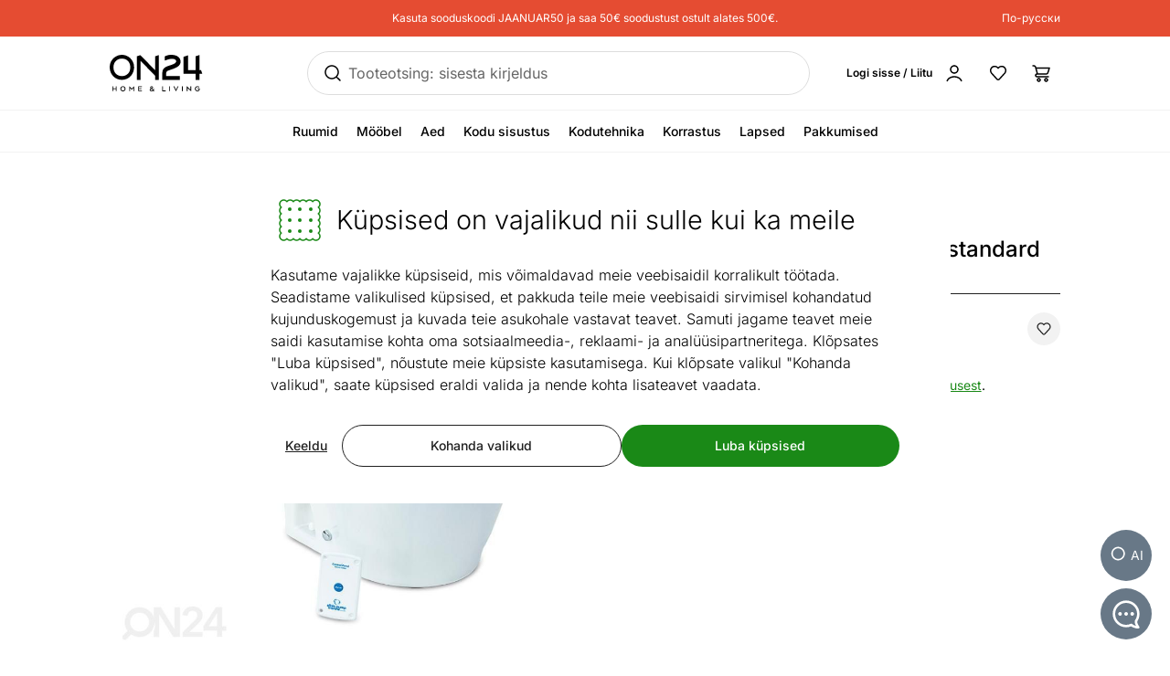

--- FILE ---
content_type: text/html;charset=utf-8
request_url: https://www.on24.ee/p/439090/laeva-wc-design-standard-24v
body_size: 95398
content:
<!DOCTYPE html><html  lang="et" class=""><head><meta charset="utf-8"><meta name="viewport" content="width=device-width, initial-scale=1"><title>Laeva WC Design standard 24V MH-439090 - ON24 Home &amp; Living</title><style>@font-face{font-display:swap;font-family:Inter;font-style:normal;font-weight:300 700;src:url(/fonts/Inter-normal-300_700-cyrillic-ext.woff2) format("woff2");unicode-range:u+0460-052f,u+1c80-1c8a,u+20b4,u+2de0-2dff,u+a640-a69f,u+fe2e-fe2f}@font-face{font-display:swap;font-family:Inter;font-style:normal;font-weight:300 700;src:url(/fonts/Inter-normal-300_700-cyrillic.woff2) format("woff2");unicode-range:u+0301,u+0400-045f,u+0490-0491,u+04b0-04b1,u+2116}@font-face{font-display:swap;font-family:Inter;font-style:normal;font-weight:300 700;src:url(/fonts/Inter-normal-300_700-greek-ext.woff2) format("woff2");unicode-range:u+1f??}@font-face{font-display:swap;font-family:Inter;font-style:normal;font-weight:300 700;src:url(/fonts/Inter-normal-300_700-greek.woff2) format("woff2");unicode-range:u+0370-0377,u+037a-037f,u+0384-038a,u+038c,u+038e-03a1,u+03a3-03ff}@font-face{font-display:swap;font-family:Inter;font-style:normal;font-weight:300 700;src:url(/fonts/Inter-normal-300_700-vietnamese.woff2) format("woff2");unicode-range:u+0102-0103,u+0110-0111,u+0128-0129,u+0168-0169,u+01a0-01a1,u+01af-01b0,u+0300-0301,u+0303-0304,u+0308-0309,u+0323,u+0329,u+1ea0-1ef9,u+20ab}@font-face{font-display:swap;font-family:Inter;font-style:normal;font-weight:300 700;src:url(/fonts/Inter-normal-300_700-latin-ext.woff2) format("woff2");unicode-range:u+0100-02ba,u+02bd-02c5,u+02c7-02cc,u+02ce-02d7,u+02dd-02ff,u+0304,u+0308,u+0329,u+1d00-1dbf,u+1e00-1e9f,u+1ef2-1eff,u+2020,u+20a0-20ab,u+20ad-20c0,u+2113,u+2c60-2c7f,u+a720-a7ff}@font-face{font-display:swap;font-family:Inter;font-style:normal;font-weight:300 700;src:url(/fonts/Inter-normal-300_700-latin.woff2) format("woff2");unicode-range:u+00??,u+0131,u+0152-0153,u+02bb-02bc,u+02c6,u+02da,u+02dc,u+0304,u+0308,u+0329,u+2000-206f,u+20ac,u+2122,u+2191,u+2193,u+2212,u+2215,u+feff,u+fffd}</style><style>@font-face{ascent-override:96.2107%;descent-override:23.9821%;font-family:Inter fallback;line-gap-override:0%;size-adjust:100.6904%;src:local("Noto Sans")}@font-face{ascent-override:90.4869%;descent-override:22.5554%;font-family:Inter fallback;line-gap-override:0%;size-adjust:107.0596%;src:local("Arial")}@font-face{ascent-override:91.3393%;descent-override:22.7679%;font-family:Inter fallback;line-gap-override:0%;size-adjust:106.0606%;src:local("Helvetica Neue")}@font-face{ascent-override:90.2887%;descent-override:22.506%;font-family:Inter fallback;line-gap-override:0%;size-adjust:107.2947%;src:local("Roboto")}@font-face{ascent-override:89.9914%;descent-override:22.4319%;font-family:Inter fallback;line-gap-override:0%;size-adjust:107.6492%;src:local("Segoe UI")}@font-face{ascent-override:84.5404%;descent-override:21.0731%;font-family:Inter fallback;line-gap-override:0%;size-adjust:114.5902%;src:local("BlinkMacSystemFont")}</style><style>.resize-observer[data-v-b329ee4c]{background-color:transparent;border:none;opacity:0}.resize-observer[data-v-b329ee4c],.resize-observer[data-v-b329ee4c] object{display:block;height:100%;left:0;overflow:hidden;pointer-events:none;position:absolute;top:0;width:100%;z-index:-1}.v-popper__popper{left:0;outline:none;top:0;z-index:10000}.v-popper__popper.v-popper__popper--hidden{opacity:0;pointer-events:none;transition:opacity .15s,visibility .15s;visibility:hidden}.v-popper__popper.v-popper__popper--shown{opacity:1;transition:opacity .15s;visibility:visible}.v-popper__popper.v-popper__popper--skip-transition,.v-popper__popper.v-popper__popper--skip-transition>.v-popper__wrapper{transition:none!important}.v-popper__backdrop{display:none;height:100%;left:0;position:absolute;top:0;width:100%}.v-popper__inner{box-sizing:border-box;overflow-y:auto;position:relative}.v-popper__inner>div{max-height:inherit;max-width:inherit;position:relative;z-index:1}.v-popper__arrow-container{height:10px;position:absolute;width:10px}.v-popper__popper--arrow-overflow .v-popper__arrow-container,.v-popper__popper--no-positioning .v-popper__arrow-container{display:none}.v-popper__arrow-inner,.v-popper__arrow-outer{border-style:solid;height:0;left:0;position:absolute;top:0;width:0}.v-popper__arrow-inner{border-width:7px;visibility:hidden}.v-popper__arrow-outer{border-width:6px}.v-popper__popper[data-popper-placement^=bottom] .v-popper__arrow-inner,.v-popper__popper[data-popper-placement^=top] .v-popper__arrow-inner{left:-2px}.v-popper__popper[data-popper-placement^=bottom] .v-popper__arrow-outer,.v-popper__popper[data-popper-placement^=top] .v-popper__arrow-outer{left:-1px}.v-popper__popper[data-popper-placement^=top] .v-popper__arrow-inner,.v-popper__popper[data-popper-placement^=top] .v-popper__arrow-outer{border-bottom-color:transparent!important;border-bottom-width:0;border-left-color:transparent!important;border-right-color:transparent!important}.v-popper__popper[data-popper-placement^=top] .v-popper__arrow-inner{top:-2px}.v-popper__popper[data-popper-placement^=bottom] .v-popper__arrow-container{top:0}.v-popper__popper[data-popper-placement^=bottom] .v-popper__arrow-inner,.v-popper__popper[data-popper-placement^=bottom] .v-popper__arrow-outer{border-left-color:transparent!important;border-right-color:transparent!important;border-top-color:transparent!important;border-top-width:0}.v-popper__popper[data-popper-placement^=bottom] .v-popper__arrow-inner{top:-4px}.v-popper__popper[data-popper-placement^=bottom] .v-popper__arrow-outer{top:-6px}.v-popper__popper[data-popper-placement^=left] .v-popper__arrow-inner,.v-popper__popper[data-popper-placement^=right] .v-popper__arrow-inner{top:-2px}.v-popper__popper[data-popper-placement^=left] .v-popper__arrow-outer,.v-popper__popper[data-popper-placement^=right] .v-popper__arrow-outer{top:-1px}.v-popper__popper[data-popper-placement^=right] .v-popper__arrow-inner,.v-popper__popper[data-popper-placement^=right] .v-popper__arrow-outer{border-bottom-color:transparent!important;border-left-color:transparent!important;border-left-width:0;border-top-color:transparent!important}.v-popper__popper[data-popper-placement^=right] .v-popper__arrow-inner{left:-4px}.v-popper__popper[data-popper-placement^=right] .v-popper__arrow-outer{left:-6px}.v-popper__popper[data-popper-placement^=left] .v-popper__arrow-container{right:-10px}.v-popper__popper[data-popper-placement^=left] .v-popper__arrow-inner,.v-popper__popper[data-popper-placement^=left] .v-popper__arrow-outer{border-bottom-color:transparent!important;border-right-color:transparent!important;border-right-width:0;border-top-color:transparent!important}.v-popper__popper[data-popper-placement^=left] .v-popper__arrow-inner{left:-2px}.v-popper--theme-tooltip .v-popper__inner{background:#000c;border-radius:6px;color:#fff;padding:7px 12px 6px}.v-popper--theme-tooltip .v-popper__arrow-outer{border-color:#000c}.v-popper--theme-dropdown .v-popper__inner{background:#fff;border:1px solid #ddd;border-radius:6px;box-shadow:0 6px 30px #0000001a;color:#000}.v-popper--theme-dropdown .v-popper__arrow-inner{border-color:#fff;visibility:visible}.v-popper--theme-dropdown .v-popper__arrow-outer{border-color:#ddd}</style><style>*,:after,:before{--tw-border-spacing-x:0;--tw-border-spacing-y:0;--tw-translate-x:0;--tw-translate-y:0;--tw-rotate:0;--tw-skew-x:0;--tw-skew-y:0;--tw-scale-x:1;--tw-scale-y:1;--tw-pan-x: ;--tw-pan-y: ;--tw-pinch-zoom: ;--tw-scroll-snap-strictness:proximity;--tw-gradient-from-position: ;--tw-gradient-via-position: ;--tw-gradient-to-position: ;--tw-ordinal: ;--tw-slashed-zero: ;--tw-numeric-figure: ;--tw-numeric-spacing: ;--tw-numeric-fraction: ;--tw-ring-inset: ;--tw-ring-offset-width:0px;--tw-ring-offset-color:#fff;--tw-ring-color:#3b82f680;--tw-ring-offset-shadow:0 0 #0000;--tw-ring-shadow:0 0 #0000;--tw-shadow:0 0 #0000;--tw-shadow-colored:0 0 #0000;--tw-blur: ;--tw-brightness: ;--tw-contrast: ;--tw-grayscale: ;--tw-hue-rotate: ;--tw-invert: ;--tw-saturate: ;--tw-sepia: ;--tw-drop-shadow: ;--tw-backdrop-blur: ;--tw-backdrop-brightness: ;--tw-backdrop-contrast: ;--tw-backdrop-grayscale: ;--tw-backdrop-hue-rotate: ;--tw-backdrop-invert: ;--tw-backdrop-opacity: ;--tw-backdrop-saturate: ;--tw-backdrop-sepia: ;--tw-contain-size: ;--tw-contain-layout: ;--tw-contain-paint: ;--tw-contain-style: }::backdrop{--tw-border-spacing-x:0;--tw-border-spacing-y:0;--tw-translate-x:0;--tw-translate-y:0;--tw-rotate:0;--tw-skew-x:0;--tw-skew-y:0;--tw-scale-x:1;--tw-scale-y:1;--tw-pan-x: ;--tw-pan-y: ;--tw-pinch-zoom: ;--tw-scroll-snap-strictness:proximity;--tw-gradient-from-position: ;--tw-gradient-via-position: ;--tw-gradient-to-position: ;--tw-ordinal: ;--tw-slashed-zero: ;--tw-numeric-figure: ;--tw-numeric-spacing: ;--tw-numeric-fraction: ;--tw-ring-inset: ;--tw-ring-offset-width:0px;--tw-ring-offset-color:#fff;--tw-ring-color:#3b82f680;--tw-ring-offset-shadow:0 0 #0000;--tw-ring-shadow:0 0 #0000;--tw-shadow:0 0 #0000;--tw-shadow-colored:0 0 #0000;--tw-blur: ;--tw-brightness: ;--tw-contrast: ;--tw-grayscale: ;--tw-hue-rotate: ;--tw-invert: ;--tw-saturate: ;--tw-sepia: ;--tw-drop-shadow: ;--tw-backdrop-blur: ;--tw-backdrop-brightness: ;--tw-backdrop-contrast: ;--tw-backdrop-grayscale: ;--tw-backdrop-hue-rotate: ;--tw-backdrop-invert: ;--tw-backdrop-opacity: ;--tw-backdrop-saturate: ;--tw-backdrop-sepia: ;--tw-contain-size: ;--tw-contain-layout: ;--tw-contain-paint: ;--tw-contain-style: }/*! tailwindcss v3.4.17 | MIT License | https://tailwindcss.com*/*,:after,:before{border:0 solid #e5e7eb;box-sizing:border-box}:after,:before{--tw-content:""}:host,html{line-height:1.5;-webkit-text-size-adjust:100%;font-family:Inter,Inter fallback,Helvetica,ui-sans-serif,system-ui,sans-serif,Apple Color Emoji,Segoe UI Emoji,Segoe UI Symbol,Noto Color Emoji;font-feature-settings:normal;font-variation-settings:normal;tab-size:4;-webkit-tap-highlight-color:transparent}body{line-height:inherit;margin:0}hr{border-top-width:1px;color:inherit;height:0}abbr:where([title]){-webkit-text-decoration:underline dotted;text-decoration:underline dotted}h1,h2,h3,h4,h5,h6{font-size:inherit;font-weight:inherit}a{color:inherit;text-decoration:inherit}b,strong{font-weight:bolder}code,kbd,pre,samp{font-family:ui-monospace,SFMono-Regular,Menlo,Monaco,Consolas,Liberation Mono,Courier New,monospace;font-feature-settings:normal;font-size:1em;font-variation-settings:normal}small{font-size:80%}sub,sup{font-size:75%;line-height:0;position:relative;vertical-align:initial}sub{bottom:-.25em}sup{top:-.5em}table{border-collapse:collapse;border-color:inherit;text-indent:0}button,input,optgroup,select,textarea{color:inherit;font-family:inherit;font-feature-settings:inherit;font-size:100%;font-variation-settings:inherit;font-weight:inherit;letter-spacing:inherit;line-height:inherit;margin:0;padding:0}button,select{text-transform:none}button{-webkit-appearance:button;background-color:initial;background-image:none}button,input:where([type=button]),input:where([type=reset]),input:where([type=submit]){-webkit-appearance:button;background-color:initial;background-image:none}:-moz-focusring{outline:auto}:-moz-ui-invalid{box-shadow:none}progress{vertical-align:initial}::-webkit-inner-spin-button,::-webkit-outer-spin-button{height:auto}[type=search]{-webkit-appearance:textfield;outline-offset:-2px}::-webkit-search-decoration{-webkit-appearance:none}::-webkit-file-upload-button{-webkit-appearance:button;font:inherit}summary{display:list-item}blockquote,dd,dl,figure,h1,h2,h3,h4,h5,h6,hr,p,pre{margin:0}fieldset{margin:0}fieldset,legend{padding:0}menu,ol,ul{list-style:none;margin:0;padding:0}dialog{padding:0}textarea{resize:vertical}input::placeholder,textarea::placeholder{color:#9ca3af;opacity:1}[role=button],button{cursor:pointer}:disabled{cursor:default}audio,canvas,embed,iframe,img,object,svg,video{display:block;vertical-align:middle}img,video{height:auto;max-width:100%}[hidden]:where(:not([hidden=until-found])){display:none}#tw-chat-root iframe{z-index:100!important}.text>*+*{margin-top:1em}.text>*+.text-h1,.text>*+.text-h2,.text>*+.text-h3,.text>*+.text-h4,.text>*+.text-h5,.text>*+h1,.text>*+h2,.text>*+h3,.text>*+h4,.text>*+h5{margin-top:1.5em}.text a{--tw-text-opacity:1;color:rgb(26 137 23/var(--tw-text-opacity,1));text-decoration-line:underline}.text a:hover{text-decoration-line:none}.text>*+.h1,.text>*+h1{margin-top:1.5em}.h1,h1{font-size:2.25rem;font-weight:500;line-height:2.5rem}.text>*+.h2,.text>*+h2{margin-top:1.5em}.h2,h2{font-size:1.8rem;font-weight:500;line-height:2rem}.text>*+.h3,.text>*+h3{margin-top:1.5em}.h3,h3{font-size:1.5rem;font-weight:500;line-height:1.75rem}.text>*+.h4,.text>*+h4{margin-top:1.5em}.h4,h4{font-size:1.25rem;font-weight:500;line-height:1.5rem}.link{text-decoration-line:none}.link,.link:hover{--tw-text-opacity:1;color:rgb(32 32 32/var(--tw-text-opacity,1))}.link:hover{text-decoration-line:underline}.link:focus{--tw-text-opacity:1;color:rgb(32 32 32/var(--tw-text-opacity,1))}.link:active{--tw-text-opacity:1;color:rgb(169 169 169/var(--tw-text-opacity,1))}ul.list{list-style-type:disc;padding-left:1.25rem}ul.list li{padding-bottom:.625rem}.subtitle{font-size:1.125rem;font-weight:500;line-height:1.375rem}.subheading{font-size:1rem;font-weight:500;line-height:1rem}.subheading>*+*{margin-top:10px}.form-input,.form-multiselect,.form-select,.form-textarea{appearance:none;background-color:#fff;border-color:#6b7280;border-radius:0;border-width:1px;font-size:1rem;line-height:1.5rem;padding:.5rem .75rem;--tw-shadow:0 0 #0000}.form-input:focus,.form-multiselect:focus,.form-select:focus,.form-textarea:focus{outline:2px solid #0000;outline-offset:2px;--tw-ring-inset:var(--tw-empty, );--tw-ring-offset-width:0px;--tw-ring-offset-color:#fff;--tw-ring-color:#2563eb;--tw-ring-offset-shadow:var(--tw-ring-inset) 0 0 0 var(--tw-ring-offset-width) var(--tw-ring-offset-color);--tw-ring-shadow:var(--tw-ring-inset) 0 0 0 calc(1px + var(--tw-ring-offset-width)) var(--tw-ring-color);border-color:#2563eb;box-shadow:var(--tw-ring-offset-shadow),var(--tw-ring-shadow),var(--tw-shadow)}.form-input::placeholder,.form-textarea::placeholder{color:#6b7280;opacity:1}.form-input::-webkit-datetime-edit-fields-wrapper{padding:0}.form-input::-webkit-date-and-time-value{min-height:1.5em;text-align:inherit}.form-input::-webkit-datetime-edit{display:inline-flex}.form-input::-webkit-datetime-edit,.form-input::-webkit-datetime-edit-day-field,.form-input::-webkit-datetime-edit-hour-field,.form-input::-webkit-datetime-edit-meridiem-field,.form-input::-webkit-datetime-edit-millisecond-field,.form-input::-webkit-datetime-edit-minute-field,.form-input::-webkit-datetime-edit-month-field,.form-input::-webkit-datetime-edit-second-field,.form-input::-webkit-datetime-edit-year-field{padding-bottom:0;padding-top:0}.form-select{background-image:url("data:image/svg+xml;charset=utf-8,%3Csvg xmlns='http://www.w3.org/2000/svg' fill='none' viewBox='0 0 20 20'%3E%3Cpath stroke='%236b7280' stroke-linecap='round' stroke-linejoin='round' stroke-width='1.5' d='m6 8 4 4 4-4'/%3E%3C/svg%3E");background-position:right .5rem center;background-repeat:no-repeat;background-size:1.5em 1.5em;padding-right:2.5rem;-webkit-print-color-adjust:exact;print-color-adjust:exact}.form-select:where([size]:not([size="1"])){background-image:none;background-position:0 0;background-repeat:unset;background-size:initial;padding-right:.75rem;-webkit-print-color-adjust:unset;print-color-adjust:unset}.form-checkbox,.form-radio{appearance:none;background-color:#fff;background-origin:border-box;border-color:#202020;border-width:1px;color:#2563eb;display:inline-block;flex-shrink:0;height:1rem;padding:0;-webkit-print-color-adjust:exact;print-color-adjust:exact;-webkit-user-select:none;user-select:none;vertical-align:middle;width:1rem;--tw-shadow:0 0 #0000}.form-radio{border-radius:100%}.form-checkbox:focus-visible,.form-radio:focus-visible{outline:2px solid #0000;outline-offset:2px;--tw-ring-inset:var(--tw-empty, );--tw-ring-offset-width:0px;--tw-ring-offset-color:#fff;--tw-ring-color:#202020;--tw-ring-offset-shadow:var(--tw-ring-inset) 0 0 0 var(--tw-ring-offset-width) var(--tw-ring-offset-color);--tw-ring-shadow:var(--tw-ring-inset) 0 0 0 calc(2px + var(--tw-ring-offset-width)) var(--tw-ring-color);box-shadow:var(--tw-ring-offset-shadow),var(--tw-ring-shadow),var(--tw-shadow)}.form-checkbox:checked,.form-radio:checked{background-color:currentColor;background-position:50%;background-repeat:no-repeat;background-size:100% 100%}.form-radio:checked{background-image:url("data:image/svg+xml;charset=utf-8,%3Csvg xmlns='http://www.w3.org/2000/svg' fill='%23202020' viewBox='0 0 16 16'%3E%3Ccircle cx='8' cy='8' r='3'/%3E%3C/svg%3E")}@media (forced-colors:active){.form-radio:checked{appearance:auto}}.form-checkbox:checked:focus,.form-checkbox:checked:hover,.form-radio:checked:focus,.form-radio:checked:hover{background-color:currentColor}.btn{appearance:none;border-radius:.5rem;border-width:0;cursor:pointer;display:inline-block;min-height:2.25rem;position:relative;--tw-bg-opacity:1;background-color:rgb(26 137 23/var(--tw-bg-opacity,1));font-size:1rem;font-weight:500;line-height:1.25rem;padding:.75rem 1.5rem;text-align:center;vertical-align:middle;--tw-text-opacity:1;color:rgb(255 255 255/var(--tw-text-opacity,1));text-decoration-line:none;transition-duration:.15s;transition-property:color,background-color,border-color,text-decoration-color,fill,stroke;transition-timing-function:cubic-bezier(.4,0,.2,1)}.btn:focus,.btn:hover{--tw-bg-opacity:1;background-color:rgb(52 112 34/var(--tw-bg-opacity,1))}.btn:active{--tw-bg-opacity:1;background-color:rgb(26 137 23/var(--tw-bg-opacity,1))}@media (min-width:1000px){.btn{font-size:.875rem;line-height:1.25rem;padding:.5rem 1rem}}.btn.btn-disabled,.btn:disabled{cursor:not-allowed;--tw-bg-opacity:1;background-color:rgb(26 137 23/var(--tw-bg-opacity,1));--tw-text-opacity:1;color:rgb(255 255 255/var(--tw-text-opacity,1));opacity:.5}.btn.btn-tall{padding-bottom:.625rem;padding-top:.625rem}.btn.btn-condensed{padding:.375rem .75rem}@media (min-width:440px){.btn.btn-condensed{padding:.75rem 1.5rem}}@media (min-width:1000px){.btn.btn-condensed{padding:.5rem 1rem}}.btn-secondary{border-width:1px;--tw-border-opacity:1;background-color:initial;border-color:rgb(32 32 32/var(--tw-border-opacity,1));--tw-text-opacity:1;color:rgb(32 32 32/var(--tw-text-opacity,1))}.btn-secondary:focus,.btn-secondary:hover{--tw-border-opacity:1;background-color:initial;border-color:rgb(169 169 169/var(--tw-border-opacity,1))}.btn-secondary:active{--tw-border-opacity:1;background-color:initial;border-color:rgb(26 137 23/var(--tw-border-opacity,1))}@media (min-width:1000px){.btn-secondary{padding-bottom:7px;padding-top:7px}}.btn-secondary.btn-disabled,.btn-secondary:disabled{--tw-border-opacity:1;border-color:rgb(32 32 32/var(--tw-border-opacity,1))}.btn-flat,.btn-secondary.btn-disabled,.btn-secondary:disabled{background-color:initial;--tw-text-opacity:1;color:rgb(32 32 32/var(--tw-text-opacity,1))}.btn-flat{padding:.625rem 1rem}.btn-flat:focus,.btn-flat:hover{--tw-bg-opacity:1;background-color:rgb(246 248 244/var(--tw-bg-opacity,1))}.btn-flat:active{--tw-bg-opacity:1;background-color:rgb(236 244 233/var(--tw-bg-opacity,1))}.btn-inverted.btn-disabled,.btn-inverted:disabled{--tw-bg-opacity:1;background-color:rgb(246 248 244/var(--tw-bg-opacity,1));--tw-text-opacity:1;color:rgb(32 32 32/var(--tw-text-opacity,1))}.btn-secondary-inverted.btn-disabled,.btn-secondary-inverted:disabled{--tw-border-opacity:1;background-color:initial;border-color:rgb(255 255 255/var(--tw-border-opacity,1))}.btn-flat-inverted.btn-disabled,.btn-flat-inverted:disabled{background-color:initial;--tw-text-opacity:1;color:rgb(215 231 209/var(--tw-text-opacity,1))}.btn-cart.btn-disabled,.btn-cart:disabled{background-color:rgb(178 221 162/var(--tw-bg-opacity,1));opacity:.5}.btn-cart.btn-disabled,.btn-cart:disabled,.btn-product-search-related{--tw-bg-opacity:1;--tw-text-opacity:1;color:rgb(32 32 32/var(--tw-text-opacity,1))}.btn-product-search-related{background-color:rgb(255 224 203/var(--tw-bg-opacity,1))}.btn-product-search-related:focus,.btn-product-search-related:hover{--tw-bg-opacity:1;background-color:rgb(254 197 159/var(--tw-bg-opacity,1))}.btn-product-search-related:active{--tw-bg-opacity:1;background-color:rgb(255 224 203/var(--tw-bg-opacity,1))}.btn-product-search-related.btn-disabled,.btn-product-search-related:disabled{--tw-bg-opacity:1;background-color:rgb(255 224 203/var(--tw-bg-opacity,1));--tw-text-opacity:1;color:rgb(32 32 32/var(--tw-text-opacity,1));opacity:.5}.btn-medium{--tw-bg-opacity:1;background-color:rgb(242 242 242/var(--tw-bg-opacity,1));--tw-text-opacity:1;color:rgb(32 32 32/var(--tw-text-opacity,1))}.btn-medium:focus,.btn-medium:hover{--tw-bg-opacity:1;background-color:rgb(221 221 221/var(--tw-bg-opacity,1))}.btn-medium.btn-disabled,.btn-medium:active,.btn-medium:disabled{--tw-bg-opacity:1;background-color:rgb(242 242 242/var(--tw-bg-opacity,1))}.btn-medium.btn-disabled,.btn-medium:disabled{opacity:.5}.btn-black{--tw-bg-opacity:1;background-color:rgb(32 32 32/var(--tw-bg-opacity,1))}.btn-black:focus,.btn-black:hover{--tw-bg-opacity:1;background-color:rgb(52 112 34/var(--tw-bg-opacity,1))}.btn-black.btn-disabled,.btn-black:active,.btn-black:disabled{--tw-bg-opacity:1;background-color:rgb(32 32 32/var(--tw-bg-opacity,1))}.btn-black.btn-disabled,.btn-black:disabled{opacity:.5}.btn-outline{border-width:1px;--tw-border-opacity:1;background-color:initial;border-color:rgb(32 32 32/var(--tw-border-opacity,1));--tw-text-opacity:1;color:rgb(0 0 0/var(--tw-text-opacity,1))}.btn-outline:active,.btn-outline:focus,.btn-outline:hover{--tw-bg-opacity:1;background-color:rgb(32 32 32/var(--tw-bg-opacity,1));--tw-text-opacity:1;color:rgb(255 255 255/var(--tw-text-opacity,1))}.btn-outline.btn-disabled,.btn-outline:disabled{background-color:initial;opacity:.5}@media (min-width:1000px){.btn-lg{padding-bottom:.625rem;padding-top:.625rem}}.btn-rounded{border-radius:9999px}.btn-icon{padding:.5rem}.btn-interactive{background-color:initial;--tw-text-opacity:1;color:rgb(32 32 32/var(--tw-text-opacity,1))}.btn-interactive:focus,.btn-interactive:hover{--tw-bg-opacity:1;background-color:rgb(249 249 249/var(--tw-bg-opacity,1))}.btn-interactive:active{--tw-text-opacity:1;color:rgb(26 137 23/var(--tw-text-opacity,1))}.btn-product{border-radius:9999px;width:100%;--tw-bg-opacity:1;--tw-text-opacity:1;color:rgb(32 32 32/var(--tw-text-opacity,1))}.btn-product,.btn-product:hover{background-color:rgb(178 221 162/var(--tw-bg-opacity,1))}.btn-product:hover{--tw-bg-opacity:1}.btn-product.btn-disabled,.btn-product:active,.btn-product:disabled,.btn-product:focus{--tw-bg-opacity:1;background-color:rgb(178 221 162/var(--tw-bg-opacity,1))}.btn-product.btn-disabled,.btn-product:disabled{opacity:.5}.btn-product-strong.btn-disabled,.btn-product-strong:disabled{--tw-bg-opacity:1;background-color:rgb(26 137 23/var(--tw-bg-opacity,1));opacity:.5}.btn-product-medium.btn-disabled,.btn-product-medium:disabled{--tw-bg-opacity:1;background-color:rgb(242 242 242/var(--tw-bg-opacity,1));opacity:.5}.locker-slider .multiselect__input{background-color:initial;--tw-text-opacity:1;color:rgb(32 32 32/var(--tw-text-opacity,1))}.locker-slider .multiselect__input::placeholder{--tw-text-opacity:1;color:rgb(169 169 169/var(--tw-text-opacity,1))}@media (min-width:1000px){.locker-slider .multiselect__input{font-size:.875rem;line-height:1.125rem}}.locker-slider .multiselect__tags{border-radius:.25rem;--tw-border-opacity:1;border-color:rgb(221 221 221/var(--tw-border-opacity,1));--tw-bg-opacity:1;background-color:rgb(255 255 255/var(--tw-bg-opacity,1));font-size:1rem;line-height:1.5rem;padding-left:.75rem;padding-right:.75rem;padding-top:.625rem}@media (min-width:1000px){.locker-slider .multiselect__tags{font-size:.875rem;line-height:1.125rem}}.locker-slider .multiselect__content-wrapper{border-bottom-left-radius:.25rem;border-bottom-right-radius:.25rem;position:relative;--tw-border-opacity:1;border-color:rgb(32 32 32/var(--tw-border-opacity,1));transition-property:none}.locker-slider.multiselect--active .multiselect__tags{border-bottom-width:0;--tw-border-opacity:1;border-color:rgb(32 32 32/var(--tw-border-opacity,1))}.locker-slider.locker-slider--error .multiselect__content-wrapper,.locker-slider.locker-slider--error .multiselect__tags{--tw-border-opacity:1;border-color:rgb(218 46 8/var(--tw-border-opacity,1))}.locker-slider .multiselect__placeholder,.locker-slider .multiselect__single{background-color:initial;margin-bottom:.625rem;min-height:18px;padding-left:0;padding-top:0}.locker-slider .multiselect__single{padding-right:1.5rem}.locker-slider .multiselect__option{--tw-bg-opacity:1;background-color:rgb(255 255 255/var(--tw-bg-opacity,1));padding:.25rem .5rem;--tw-text-opacity:1;color:rgb(32 32 32/var(--tw-text-opacity,1))}.locker-slider .multiselect__option.multiselect__option--selected,.locker-slider .multiselect__option:hover{--tw-text-opacity:1;color:rgb(26 137 23/var(--tw-text-opacity,1))}.locker-slider .multiselect__option.multiselect__option--selected{font-weight:400}.locker-slider .multiselect__option.multiselect__option--group{--tw-bg-opacity:1!important;background-color:rgb(255 255 255/var(--tw-bg-opacity,1))!important;font-weight:500!important;--tw-text-opacity:1!important;color:rgb(32 32 32/var(--tw-text-opacity,1))!important}.locker-slider .multiselect__option.multiselect__option--selected.multiselect__option--highlight{--tw-bg-opacity:1;background-color:rgb(255 255 255/var(--tw-bg-opacity,1))}.locker-slider.locker-slider--background-light-strong .multiselect__option,.locker-slider.locker-slider--background-light-strong .multiselect__tags{--tw-bg-opacity:1;background-color:rgb(246 248 244/var(--tw-bg-opacity,1))}.locker-slider.locker-slider--background-light-strong .multiselect__option.multiselect__option--group{--tw-bg-opacity:1!important;background-color:rgb(246 248 244/var(--tw-bg-opacity,1))!important}.locker-slider.locker-slider--background-light-strong .multiselect__option.multiselect__option--selected.multiselect__option--highlight{--tw-bg-opacity:1;background-color:rgb(246 248 244/var(--tw-bg-opacity,1))}.sr-only{height:1px;margin:-1px;overflow:hidden;padding:0;position:absolute;width:1px;clip:rect(0,0,0,0);border-width:0;white-space:nowrap}.pointer-events-none{pointer-events:none}.pointer-events-auto{pointer-events:auto}.visible{visibility:visible}.invisible{visibility:hidden}.static{position:static}.fixed{position:fixed}.absolute{position:absolute}.relative{position:relative}.sticky{position:sticky}.inset-0{bottom:0;top:0}.inset-0,.inset-x-0{left:0;right:0}.inset-x-14{left:3.5rem;right:3.5rem}.-left-8{left:-2rem}.-right-2{right:-.5rem}.-top-1{top:-.25rem}.-top-2{top:-.5rem}.-top-6{top:-1.5rem}.-top-px{top:-1px}.bottom-0{bottom:0}.bottom-20{bottom:5rem}.bottom-5{bottom:1.25rem}.bottom-6{bottom:1.5rem}.bottom-\[3px\]{bottom:3px}.left-0{left:0}.left-1\/2,.left-2\/4{left:50%}.left-20{left:5rem}.left-4{left:1rem}.left-5{left:1.25rem}.left-8{left:2rem}.right-0{right:0}.right-2{right:.5rem}.right-3{right:.75rem}.right-4{right:1rem}.right-5{right:1.25rem}.right-\[-5px\]{right:-5px}.top-0{top:0}.top-1\.5{top:.375rem}.top-1\/2{top:50%}.top-2{top:.5rem}.top-2\.5{top:.625rem}.top-2\/4{top:50%}.top-3{top:.75rem}.top-4{top:1rem}.top-6{top:1.5rem}.top-\[-5px\]{top:-5px}.top-\[45px\]{top:45px}.top-\[60px\]{top:60px}.top-full{top:100%}.\!z-\[1003\]{z-index:1003!important}.-z-10{z-index:-10}.z-0{z-index:0}.z-10{z-index:10}.z-20{z-index:20}.z-30{z-index:30}.z-50{z-index:50}.z-\[-1\]{z-index:-1}.z-\[1\]{z-index:1}.z-\[29\]{z-index:29}.z-\[31\]{z-index:31}.order-1{order:1}.order-2{order:2}.order-first{order:-9999}.order-last{order:9999}.col-\[1\]{grid-column:1}.col-span-1{grid-column:span 1/span 1}.col-span-2{grid-column:span 2/span 2}.col-span-3{grid-column:span 3/span 3}.col-span-4{grid-column:span 4/span 4}.col-span-8{grid-column:span 8/span 8}.col-span-9{grid-column:span 9/span 9}.col-start-1{grid-column-start:1}.col-start-11{grid-column-start:11}.col-start-9{grid-column-start:9}.row-\[1\]{grid-row:1}.row-\[1_\/_span_2\]{grid-row:1/span 2}.row-span-2{grid-row:span 2/span 2}.row-start-1{grid-row-start:1}.float-right{float:right}.clear-both{clear:both}.-m-1{margin:-.25rem}.-m-2{margin:-.5rem}.-m-3{margin:-.75rem}.m-2{margin:.5rem}.m-auto{margin:auto}.-mx-1{margin-left:-.25rem;margin-right:-.25rem}.-mx-2{margin-left:-.5rem;margin-right:-.5rem}.-mx-2\.5{margin-left:-.625rem;margin-right:-.625rem}.-mx-5{margin-left:-1.25rem;margin-right:-1.25rem}.-my-2{margin-bottom:-.5rem;margin-top:-.5rem}.-my-4{margin-bottom:-1rem;margin-top:-1rem}.mx-0{margin-left:0;margin-right:0}.mx-0\.5{margin-left:.125rem;margin-right:.125rem}.mx-1{margin-left:.25rem;margin-right:.25rem}.mx-2{margin-left:.5rem;margin-right:.5rem}.mx-4{margin-left:1rem;margin-right:1rem}.mx-5{margin-left:1.25rem;margin-right:1.25rem}.mx-auto{margin-left:auto;margin-right:auto}.mx-px{margin-left:1px;margin-right:1px}.my-1{margin-bottom:.25rem;margin-top:.25rem}.my-10{margin-bottom:2.5rem;margin-top:2.5rem}.my-12{margin-bottom:3rem;margin-top:3rem}.my-2{margin-bottom:.5rem;margin-top:.5rem}.my-20{margin-bottom:5rem;margin-top:5rem}.my-4{margin-bottom:1rem;margin-top:1rem}.my-5{margin-bottom:1.25rem;margin-top:1.25rem}.my-6{margin-bottom:1.5rem;margin-top:1.5rem}.my-8{margin-bottom:2rem;margin-top:2rem}.my-auto{margin-bottom:auto;margin-top:auto}.-mb-2{margin-bottom:-.5rem}.-mb-2\.5{margin-bottom:-.625rem}.-mb-6{margin-bottom:-1.5rem}.-ml-4{margin-left:-1rem}.-ml-5{margin-left:-1.25rem}.-mr-1{margin-right:-.25rem}.-mr-2{margin-right:-.5rem}.-mr-4{margin-right:-1rem}.-mr-5{margin-right:-1.25rem}.-mt-2{margin-top:-.5rem}.-mt-3{margin-top:-.75rem}.-mt-4{margin-top:-1rem}.-mt-6{margin-top:-1.5rem}.mb-0\.5{margin-bottom:.125rem}.mb-1{margin-bottom:.25rem}.mb-10{margin-bottom:2.5rem}.mb-12{margin-bottom:3rem}.mb-2{margin-bottom:.5rem}.mb-2\.5{margin-bottom:.625rem}.mb-20{margin-bottom:5rem}.mb-3{margin-bottom:.75rem}.mb-3\.5{margin-bottom:.875rem}.mb-4{margin-bottom:1rem}.mb-5{margin-bottom:1.25rem}.mb-6{margin-bottom:1.5rem}.mb-8{margin-bottom:2rem}.ml-0\.5{margin-left:.125rem}.ml-1{margin-left:.25rem}.ml-1\.5{margin-left:.375rem}.ml-2{margin-left:.5rem}.ml-3{margin-left:.75rem}.ml-3\.5{margin-left:.875rem}.ml-4{margin-left:1rem}.ml-5{margin-left:1.25rem}.ml-6{margin-left:1.5rem}.ml-\[21px\]{margin-left:21px}.ml-auto{margin-left:auto}.mr-1{margin-right:.25rem}.mr-1\.5{margin-right:.375rem}.mr-2{margin-right:.5rem}.mr-3{margin-right:.75rem}.mr-4{margin-right:1rem}.mr-6{margin-right:1.5rem}.mt-0{margin-top:0}.mt-0\.5{margin-top:.125rem}.mt-1{margin-top:.25rem}.mt-1\.5{margin-top:.375rem}.mt-10{margin-top:2.5rem}.mt-11{margin-top:2.75rem}.mt-12{margin-top:3rem}.mt-16{margin-top:4rem}.mt-2{margin-top:.5rem}.mt-2\.5{margin-top:.625rem}.mt-3{margin-top:.75rem}.mt-4{margin-top:1rem}.mt-5{margin-top:1.25rem}.mt-6{margin-top:1.5rem}.mt-7{margin-top:1.75rem}.mt-8{margin-top:2rem}.mt-9{margin-top:2.25rem}.mt-auto{margin-top:auto}.\!box-border{box-sizing:border-box!important}.box-border{box-sizing:border-box}.box-content{box-sizing:initial}.\!block{display:block!important}.block{display:block}.inline-block{display:inline-block}.inline{display:inline}.flex{display:flex}.inline-flex{display:inline-flex}.table{display:table}.grid{display:grid}.contents{display:contents}.list-item{display:list-item}.hidden{display:none}.aspect-2\/1,.aspect-\[2\/1\]{aspect-ratio:2/1}.aspect-\[3\/1\]{aspect-ratio:3/1}.aspect-\[4\/3\]{aspect-ratio:4/3}.aspect-\[7\/5\]{aspect-ratio:7/5}.aspect-square{aspect-ratio:1/1}.aspect-video{aspect-ratio:16/9}.size-0{height:0;width:0}.size-1\.5{height:.375rem;width:.375rem}.size-10{height:2.5rem;width:2.5rem}.size-12{height:3rem;width:3rem}.size-14{height:3.5rem;width:3.5rem}.size-16{height:4rem;width:4rem}.size-2{height:.5rem;width:.5rem}.size-24{height:6rem;width:6rem}.size-3{height:.75rem;width:.75rem}.size-4{height:1rem;width:1rem}.size-5{height:1.25rem;width:1.25rem}.size-6{height:1.5rem;width:1.5rem}.size-7{height:1.75rem;width:1.75rem}.size-8{height:2rem;width:2rem}.size-9{height:2.25rem;width:2.25rem}.size-\[52px\]{height:52px;width:52px}.size-\[inherit\]{height:inherit;width:inherit}.size-full{height:100%;width:100%}.h-0\.5{height:.125rem}.h-10{height:2.5rem}.h-20{height:5rem}.h-24{height:6rem}.h-4{height:1rem}.h-40{height:10rem}.h-60{height:15rem}.h-8{height:2rem}.h-9{height:2.25rem}.h-\[12px\]{height:12px}.h-\[138px\]{height:138px}.h-\[168px\]{height:168px}.h-\[18px\]{height:18px}.h-\[236px\]{height:236px}.h-\[45px\]{height:45px}.h-\[650px\]{height:650px}.h-\[72px\]{height:72px}.h-\[84px\]{height:84px}.h-auto{height:auto}.h-fit{height:fit-content}.h-full{height:100%}.\!max-h-\[800px\]{max-height:800px!important}.max-h-60{max-height:15rem}.max-h-64{max-height:16rem}.max-h-\[100px\]{max-height:100px}.max-h-\[30px\]{max-height:30px}.max-h-\[inherit\]{max-height:inherit}.max-h-full{max-height:100%}.max-h-window-height{max-height:var(--window-height)}.min-h-10{min-height:2.5rem}.min-h-14{min-height:3.5rem}.min-h-40{min-height:10rem}.min-h-48{min-height:12rem}.min-h-\[22\.5rem\]{min-height:22.5rem}.min-h-\[3\.75rem\]{min-height:3.75rem}.min-h-full{min-height:100%}.min-h-screen{min-height:100vh}.w-1\/2{width:50%}.w-1\/4{width:25%}.w-1\/5{width:20%}.w-12{width:3rem}.w-14{width:3.5rem}.w-16{width:4rem}.w-2\/3{width:66.666667%}.w-24{width:6rem}.w-32{width:8rem}.w-36{width:9rem}.w-40{width:10rem}.w-60{width:15rem}.w-80{width:20rem}.w-96{width:24rem}.w-\[10\%\]{width:10%}.w-\[104px\]{width:104px}.w-\[110px\]{width:110px}.w-\[13px\]{width:13px}.w-\[15\%\]{width:15%}.w-\[22\.5rem\]{width:22.5rem}.w-\[250px\]{width:250px}.w-\[360px\]{width:360px}.w-\[422px\]{width:422px}.w-\[46px\]{width:46px}.w-\[473px\]{width:473px}.w-\[5\%\]{width:5%}.w-\[784px\]{width:784px}.w-auto{width:auto}.w-fit{width:fit-content}.w-full{width:100%}.min-w-0{min-width:0}.min-w-60{min-width:15rem}.max-w-1\/2{max-width:50%}.max-w-1\/4{max-width:25%}.max-w-40{max-width:10rem}.max-w-60{max-width:15rem}.max-w-72{max-width:18rem}.max-w-80{max-width:20rem}.max-w-\[111px\]{max-width:111px}.max-w-\[1650px\]{max-width:1650px}.max-w-\[180px\]{max-width:180px}.max-w-\[260px\]{max-width:260px}.max-w-\[360px\]{max-width:360px}.max-w-\[480px\]{max-width:480px}.max-w-\[570px\]{max-width:570px}.max-w-\[720px\]{max-width:720px}.max-w-\[784px\]{max-width:784px}.max-w-\[800px\]{max-width:800px}.max-w-full{max-width:100%}.max-w-screen-lg{max-width:1200px}.max-w-screen-xl{max-width:1440px}.max-w-screen-xs{max-width:440px}.max-w-xl{max-width:36rem}.flex-1{flex:1 1 0%}.shrink-0{flex-shrink:0}.grow{flex-grow:1}.basis-1\/2{flex-basis:50%}.basis-1\/3{flex-basis:33.333333%}.basis-1\/4{flex-basis:25%}.basis-1\/6{flex-basis:16.666667%}.basis-2\/3{flex-basis:66.666667%}.basis-3\/4{flex-basis:75%}.basis-full{flex-basis:100%}.table-auto{table-layout:auto}.origin-center{transform-origin:center}.-translate-x-1\/2,.-translate-x-2\/4{--tw-translate-x:-50%}.-translate-x-1\/2,.-translate-x-2\/4,.-translate-y-1\.5{transform:translate(var(--tw-translate-x),var(--tw-translate-y)) rotate(var(--tw-rotate)) skew(var(--tw-skew-x)) skewY(var(--tw-skew-y)) scaleX(var(--tw-scale-x)) scaleY(var(--tw-scale-y))}.-translate-y-1\.5{--tw-translate-y:-.375rem}.-translate-y-1\/2,.-translate-y-2\/4{--tw-translate-y:-50%}.-translate-y-1\/2,.-translate-y-2\/4,.-translate-y-4{transform:translate(var(--tw-translate-x),var(--tw-translate-y)) rotate(var(--tw-rotate)) skew(var(--tw-skew-x)) skewY(var(--tw-skew-y)) scaleX(var(--tw-scale-x)) scaleY(var(--tw-scale-y))}.-translate-y-4{--tw-translate-y:-1rem}.translate-x-0{--tw-translate-x:0px}.translate-x-0,.translate-x-2{transform:translate(var(--tw-translate-x),var(--tw-translate-y)) rotate(var(--tw-rotate)) skew(var(--tw-skew-x)) skewY(var(--tw-skew-y)) scaleX(var(--tw-scale-x)) scaleY(var(--tw-scale-y))}.translate-x-2{--tw-translate-x:.5rem}.translate-x-full{--tw-translate-x:100%}.rotate-180,.translate-x-full{transform:translate(var(--tw-translate-x),var(--tw-translate-y)) rotate(var(--tw-rotate)) skew(var(--tw-skew-x)) skewY(var(--tw-skew-y)) scaleX(var(--tw-scale-x)) scaleY(var(--tw-scale-y))}.rotate-180{--tw-rotate:180deg}.rotate-90{--tw-rotate:90deg}.rotate-90,.transform{transform:translate(var(--tw-translate-x),var(--tw-translate-y)) rotate(var(--tw-rotate)) skew(var(--tw-skew-x)) skewY(var(--tw-skew-y)) scaleX(var(--tw-scale-x)) scaleY(var(--tw-scale-y))}.transform-gpu{transform:translate3d(var(--tw-translate-x),var(--tw-translate-y),0) rotate(var(--tw-rotate)) skew(var(--tw-skew-x)) skewY(var(--tw-skew-y)) scaleX(var(--tw-scale-x)) scaleY(var(--tw-scale-y))}@keyframes fade-in{0%{opacity:0}to{opacity:1}}.animate-fade-in{animation:fade-in .15s ease-in-out forwards}@keyframes fade-out{0%{opacity:1}to{opacity:0}}.animate-fade-out{animation:fade-out .15s ease-in-out forwards}@keyframes pulse{50%{opacity:.5}}.animate-pulse{animation:pulse 2s cubic-bezier(.4,0,.6,1) infinite}@keyframes slide-in{0%{opacity:0;transform:translate3d(0,100%,0)}to{opacity:1;transform:translateZ(0)}}.animate-slide-in{animation:slide-in .3s ease-in-out forwards}@keyframes slide-out{0%{opacity:1;transform:translateZ(0)}to{opacity:0;transform:translate3d(0,-100%,0)}}.animate-slide-out{animation:slide-out .3s ease-in-out forwards}@keyframes spin{to{transform:rotate(1turn)}}.animate-spin{animation:spin 1s linear infinite}@keyframes translate-l-1\/1-in{0%{transform:translate3d(-100%,0,0)}to{transform:translateZ(0)}}.animate-translate-l-1\/1-in{animation:translate-l-1\/1-in .3s ease-in-out forwards}@keyframes translate-l-1\/1-out{0%{transform:translateZ(0)}to{transform:translate3d(-100%,0,0)}}.animate-translate-l-1\/1-out{animation:translate-l-1\/1-out .3s ease-in-out forwards}.cursor-default{cursor:default}.cursor-pointer{cursor:pointer}.touch-none{touch-action:none}.touch-manipulation{touch-action:manipulation}.select-none{-webkit-user-select:none;user-select:none}.resize{resize:both}.list-disc{list-style-type:disc}.list-none{list-style-type:none}.auto-cols-\[100\%\]{grid-auto-columns:100%}.auto-cols-\[calc\(2\/3\*100\%\)\]{grid-auto-columns:66.66667%}.grid-flow-col{grid-auto-flow:column}.auto-rows-\[1fr\]{grid-auto-rows:1fr}.grid-cols-1{grid-template-columns:repeat(1,minmax(0,1fr))}.grid-cols-12{grid-template-columns:repeat(12,minmax(0,1fr))}.grid-cols-2{grid-template-columns:repeat(2,minmax(0,1fr))}.grid-cols-3{grid-template-columns:repeat(3,minmax(0,1fr))}.grid-cols-\[1fr_auto\]{grid-template-columns:1fr auto}.grid-cols-\[max-content_1fr\]{grid-template-columns:max-content 1fr}.flex-row-reverse{flex-direction:row-reverse}.flex-col{flex-direction:column}.flex-col-reverse{flex-direction:column-reverse}.flex-wrap{flex-wrap:wrap}.content-start{align-content:flex-start}.items-start{align-items:flex-start}.items-end{align-items:flex-end}.items-center{align-items:center}.items-baseline{align-items:baseline}.justify-start{justify-content:flex-start}.justify-end{justify-content:flex-end}.justify-center{justify-content:center}.justify-between{justify-content:space-between}.gap-0\.5{gap:.125rem}.gap-1{gap:.25rem}.gap-10{gap:2.5rem}.gap-2{gap:.5rem}.gap-3{gap:.75rem}.gap-4{gap:1rem}.gap-5{gap:1.25rem}.gap-6{gap:1.5rem}.gap-\[1em\]{gap:1em}.gap-px{gap:1px}.gap-x-0\.5{column-gap:.125rem}.gap-x-1\.5{column-gap:.375rem}.gap-x-12{column-gap:3rem}.gap-x-2{column-gap:.5rem}.gap-x-5{column-gap:1.25rem}.gap-x-6{column-gap:1.5rem}.gap-y-0\.5{row-gap:.125rem}.gap-y-1{row-gap:.25rem}.gap-y-2{row-gap:.5rem}.gap-y-3{row-gap:.75rem}.gap-y-4{row-gap:1rem}.gap-y-6{row-gap:1.5rem}.divide-y>:not([hidden])~:not([hidden]){--tw-divide-y-reverse:0;border-bottom-width:calc(1px*var(--tw-divide-y-reverse));border-top-width:calc(1px*(1 - var(--tw-divide-y-reverse)))}.divide-border>:not([hidden])~:not([hidden]){--tw-divide-opacity:1;border-color:rgb(32 32 32/var(--tw-divide-opacity,1))}.divide-border-medium>:not([hidden])~:not([hidden]){--tw-divide-opacity:1;border-color:rgb(221 221 221/var(--tw-divide-opacity,1))}.self-center{align-self:center}.justify-self-end{justify-self:end}.overflow-auto{overflow:auto}.overflow-hidden{overflow:hidden}.overflow-y-auto{overflow-y:auto}.truncate{overflow:hidden;white-space:nowrap}.text-ellipsis,.truncate{text-overflow:ellipsis}.hyphens-auto{-webkit-hyphens:auto;hyphens:auto}.whitespace-normal{white-space:normal}.whitespace-nowrap{white-space:nowrap}.whitespace-pre{white-space:pre}.break-normal{overflow-wrap:normal;word-break:normal}.rounded{border-radius:.25rem}.rounded-2xl{border-radius:1rem}.rounded-3xl{border-radius:1.5rem}.rounded-button{border-radius:160px}.rounded-full{border-radius:9999px}.rounded-lg{border-radius:.5rem}.rounded-md{border-radius:.375rem}.rounded-pill{border-radius:80px}.rounded-sm{border-radius:.125rem}.rounded-xl{border-radius:.75rem}.rounded-b-2xl{border-bottom-left-radius:1rem;border-bottom-right-radius:1rem}.rounded-l-lg{border-bottom-left-radius:.5rem;border-top-left-radius:.5rem}.rounded-l-xl{border-bottom-left-radius:.75rem;border-top-left-radius:.75rem}.rounded-r-lg{border-bottom-right-radius:.5rem;border-top-right-radius:.5rem}.rounded-r-xl{border-bottom-right-radius:.75rem;border-top-right-radius:.75rem}.rounded-t-\[180px\]{border-top-left-radius:180px;border-top-right-radius:180px}.border{border-width:1px}.border-2{border-width:2px}.border-\[1\.5px\]{border-width:1.5px}.border-y{border-top-width:1px}.border-b,.border-y{border-bottom-width:1px}.border-l{border-left-width:1px}.border-t{border-top-width:1px}.border-attention-bright{--tw-border-opacity:1;border-color:rgb(218 46 8/var(--tw-border-opacity,1))}.border-attention-extra-light{--tw-border-opacity:1;border-color:rgb(248 231 229/var(--tw-border-opacity,1))}.border-border{--tw-border-opacity:1;border-color:rgb(32 32 32/var(--tw-border-opacity,1))}.border-border-active{--tw-border-opacity:1;border-color:rgb(26 137 23/var(--tw-border-opacity,1))}.border-border-disabled,.border-border-hover{--tw-border-opacity:1;border-color:rgb(169 169 169/var(--tw-border-opacity,1))}.border-border-inverted{--tw-border-opacity:1;border-color:rgb(255 255 255/var(--tw-border-opacity,1))}.border-border-light{--tw-border-opacity:1;border-color:rgb(242 242 242/var(--tw-border-opacity,1))}.border-border-medium{--tw-border-opacity:1;border-color:rgb(221 221 221/var(--tw-border-opacity,1))}.border-border-medium-active{--tw-border-opacity:1;border-color:rgb(32 32 32/var(--tw-border-opacity,1))}.border-current{border-color:currentColor}.border-text-attention{--tw-border-opacity:1;border-color:rgb(218 46 8/var(--tw-border-opacity,1))}.border-text-light{--tw-border-opacity:1;border-color:rgb(169 169 169/var(--tw-border-opacity,1))}.border-transparent{border-color:#0000}.bg-attention-extra-light{--tw-bg-opacity:1;background-color:rgb(248 231 229/var(--tw-bg-opacity,1))}.bg-background{--tw-bg-opacity:1;background-color:rgb(255 255 255/var(--tw-bg-opacity,1))}.bg-background-attention{--tw-bg-opacity:1;background-color:rgb(229 76 50/var(--tw-bg-opacity,1))}.bg-background-black{--tw-bg-opacity:1;background-color:rgb(32 32 32/var(--tw-bg-opacity,1))}.bg-background-bright{--tw-bg-opacity:1;background-color:rgb(249 244 232/var(--tw-bg-opacity,1))}.bg-background-bright-alternative{--tw-bg-opacity:1;background-color:rgb(246 195 254/var(--tw-bg-opacity,1))}.bg-background-dark{--tw-bg-opacity:1;background-color:rgb(239 237 235/var(--tw-bg-opacity,1))}.bg-background-dark-strong{--tw-bg-opacity:1;background-color:rgb(29 75 15/var(--tw-bg-opacity,1))}.bg-background-gray{--tw-bg-opacity:1;background-color:rgb(104 120 135/var(--tw-bg-opacity,1))}.bg-background-inverted{--tw-bg-opacity:1;background-color:rgb(246 248 244/var(--tw-bg-opacity,1))}.bg-background-inverted-hover{--tw-bg-opacity:1;background-color:rgb(226 237 223/var(--tw-bg-opacity,1))}.bg-background-light{--tw-bg-opacity:1;background-color:rgb(249 249 249/var(--tw-bg-opacity,1))}.bg-background-light-strong{--tw-bg-opacity:1;background-color:rgb(246 248 244/var(--tw-bg-opacity,1))}.bg-background-medium{--tw-bg-opacity:1;background-color:rgb(242 242 242/var(--tw-bg-opacity,1))}.bg-background-medium-strong,.bg-background-none-active,.bg-background-soft-active{--tw-bg-opacity:1;background-color:rgb(236 244 233/var(--tw-bg-opacity,1))}.bg-background-strong{--tw-bg-opacity:1;background-color:rgb(26 137 23/var(--tw-bg-opacity,1))}.bg-background\/50{background-color:#ffffff80}.bg-black{--tw-bg-opacity:1;background-color:rgb(0 0 0/var(--tw-bg-opacity,1))}.bg-border-active{--tw-bg-opacity:1;background-color:rgb(26 137 23/var(--tw-bg-opacity,1))}.bg-border-medium{--tw-bg-opacity:1;background-color:rgb(221 221 221/var(--tw-bg-opacity,1))}.bg-current{background-color:currentColor}.bg-facebook{--tw-bg-opacity:1;background-color:rgb(24 119 242/var(--tw-bg-opacity,1))}.bg-icon{--tw-bg-opacity:1;background-color:rgb(32 32 32/var(--tw-bg-opacity,1))}.bg-icon-active{--tw-bg-opacity:1;background-color:rgb(26 137 23/var(--tw-bg-opacity,1))}.bg-icon-bright{--tw-bg-opacity:1;background-color:rgb(255 102 0/var(--tw-bg-opacity,1))}.bg-illustration-red{--tw-bg-opacity:1;background-color:rgb(218 69 55/var(--tw-bg-opacity,1))}.bg-information-extra-light{--tw-bg-opacity:1;background-color:rgb(227 238 244/var(--tw-bg-opacity,1))}.bg-product-search-related{--tw-bg-opacity:1;background-color:rgb(255 224 203/var(--tw-bg-opacity,1))}.bg-text-attention\/80{background-color:#da2e08cc}.bg-transparent{background-color:initial}.bg-warning-extra-light{--tw-bg-opacity:1;background-color:rgb(249 244 232/var(--tw-bg-opacity,1))}.bg-white{--tw-bg-opacity:1;background-color:rgb(255 255 255/var(--tw-bg-opacity,1))}.bg-gradient-to-b{background-image:linear-gradient(to bottom,var(--tw-gradient-stops))}.bg-gradient-to-l{background-image:linear-gradient(to left,var(--tw-gradient-stops))}.bg-gradient-to-r{background-image:linear-gradient(to right,var(--tw-gradient-stops))}.bg-gradient-to-t{background-image:linear-gradient(to top,var(--tw-gradient-stops))}.from-background{--tw-gradient-from:#fff var(--tw-gradient-from-position);--tw-gradient-to:#fff0 var(--tw-gradient-to-position);--tw-gradient-stops:var(--tw-gradient-from),var(--tw-gradient-to)}.from-background-black\/10{--tw-gradient-from:#2020201a var(--tw-gradient-from-position);--tw-gradient-to:#20202000 var(--tw-gradient-to-position);--tw-gradient-stops:var(--tw-gradient-from),var(--tw-gradient-to)}.from-background-bright\/30{--tw-gradient-from:#f9f4e84d var(--tw-gradient-from-position);--tw-gradient-to:#f9f4e800 var(--tw-gradient-to-position);--tw-gradient-stops:var(--tw-gradient-from),var(--tw-gradient-to)}.from-background-dark{--tw-gradient-from:#efedeb var(--tw-gradient-from-position);--tw-gradient-to:#efedeb00 var(--tw-gradient-to-position);--tw-gradient-stops:var(--tw-gradient-from),var(--tw-gradient-to)}.from-white\/20{--tw-gradient-from:#fff3 var(--tw-gradient-from-position);--tw-gradient-to:#fff0 var(--tw-gradient-to-position);--tw-gradient-stops:var(--tw-gradient-from),var(--tw-gradient-to)}.from-25\%{--tw-gradient-from-position:25%}.from-50\%{--tw-gradient-from-position:50%}.via-background\/75{--tw-gradient-to:#fff0 var(--tw-gradient-to-position);--tw-gradient-stops:var(--tw-gradient-from),#ffffffbf var(--tw-gradient-via-position),var(--tw-gradient-to)}.via-60\%{--tw-gradient-via-position:60%}.to-75\%{--tw-gradient-to-position:75%}.bg-bottom{background-position:bottom}.bg-no-repeat{background-repeat:no-repeat}.fill-current{fill:currentColor}.object-contain{object-fit:contain}.object-cover{object-fit:cover}.p-0{padding:0}.p-1{padding:.25rem}.p-10{padding:2.5rem}.p-2{padding:.5rem}.p-2\.5{padding:.625rem}.p-3{padding:.75rem}.p-3\.5{padding:.875rem}.p-4{padding:1rem}.p-5{padding:1.25rem}.p-6{padding:1.5rem}.p-8{padding:2rem}.p-\[7px\]{padding:7px}.p-px{padding:1px}.px-0{padding-left:0;padding-right:0}.px-0\.5{padding-left:.125rem;padding-right:.125rem}.px-1{padding-left:.25rem;padding-right:.25rem}.px-1\.5{padding-left:.375rem;padding-right:.375rem}.px-10{padding-left:2.5rem;padding-right:2.5rem}.px-16{padding-left:4rem;padding-right:4rem}.px-2{padding-left:.5rem;padding-right:.5rem}.px-2\.5{padding-left:.625rem;padding-right:.625rem}.px-3{padding-left:.75rem;padding-right:.75rem}.px-4{padding-left:1rem;padding-right:1rem}.px-5{padding-left:1.25rem;padding-right:1.25rem}.px-6{padding-left:1.5rem;padding-right:1.5rem}.px-8{padding-left:2rem;padding-right:2rem}.py-0\.5{padding-bottom:.125rem;padding-top:.125rem}.py-1{padding-bottom:.25rem;padding-top:.25rem}.py-1\.5{padding-bottom:.375rem;padding-top:.375rem}.py-10{padding-bottom:2.5rem;padding-top:2.5rem}.py-12{padding-bottom:3rem;padding-top:3rem}.py-16{padding-bottom:4rem;padding-top:4rem}.py-2{padding-bottom:.5rem;padding-top:.5rem}.py-2\.5{padding-bottom:.625rem;padding-top:.625rem}.py-3{padding-bottom:.75rem;padding-top:.75rem}.py-3\.5{padding-bottom:.875rem;padding-top:.875rem}.py-4{padding-bottom:1rem;padding-top:1rem}.py-5{padding-bottom:1.25rem;padding-top:1.25rem}.py-6{padding-bottom:1.5rem;padding-top:1.5rem}.py-8{padding-bottom:2rem;padding-top:2rem}.py-\[11px\]{padding-bottom:11px;padding-top:11px}.py-\[18px\]{padding-bottom:18px;padding-top:18px}.pb-1{padding-bottom:.25rem}.pb-10{padding-bottom:2.5rem}.pb-12{padding-bottom:3rem}.pb-16{padding-bottom:4rem}.pb-2{padding-bottom:.5rem}.pb-24{padding-bottom:6rem}.pb-3{padding-bottom:.75rem}.pb-4{padding-bottom:1rem}.pb-5{padding-bottom:1.25rem}.pb-6{padding-bottom:1.5rem}.pb-8{padding-bottom:2rem}.pl-0{padding-left:0}.pl-0\.5{padding-left:.125rem}.pl-1{padding-left:.25rem}.pl-1\.5{padding-left:.375rem}.pl-10{padding-left:2.5rem}.pl-11{padding-left:2.75rem}.pl-12{padding-left:3rem}.pl-2{padding-left:.5rem}.pl-4{padding-left:1rem}.pl-5{padding-left:1.25rem}.pl-8{padding-left:2rem}.pr-0{padding-right:0}.pr-1{padding-right:.25rem}.pr-1\.5{padding-right:.375rem}.pr-10{padding-right:2.5rem}.pr-12{padding-right:3rem}.pr-2{padding-right:.5rem}.pr-2\.5{padding-right:.625rem}.pr-3{padding-right:.75rem}.pr-4{padding-right:1rem}.pr-5{padding-right:1.25rem}.pr-8{padding-right:2rem}.pt-0\.5{padding-top:.125rem}.pt-10{padding-top:2.5rem}.pt-11{padding-top:2.75rem}.pt-12{padding-top:3rem}.pt-16{padding-top:4rem}.pt-2{padding-top:.5rem}.pt-3{padding-top:.75rem}.pt-4{padding-top:1rem}.pt-48{padding-top:12rem}.pt-5{padding-top:1.25rem}.pt-6{padding-top:1.5rem}.pt-8{padding-top:2rem}.text-left{text-align:left}.text-center{text-align:center}.text-right{text-align:right}.align-top{vertical-align:top}.align-middle{vertical-align:middle}.align-bottom{vertical-align:bottom}.align-text-top{vertical-align:text-top}.text-\[0\.75rem\]\/\[1\]{font-size:.75rem;line-height:1}.text-\[0\.7em\]{font-size:.7em}.text-banner-title{font-size:1.75rem;line-height:2.25rem}.text-base{font-size:.875rem;line-height:1.125rem}.text-button-l{font-size:1rem;line-height:1.25rem}.text-button-m{font-size:.875rem;line-height:1rem}.text-button-xl{font-size:1.125rem;line-height:1.5rem}.text-h1{font-size:2.25rem;line-height:2.25rem}.text-h2{font-size:1.8rem;line-height:1.8rem}.text-h3{font-size:1.5rem;line-height:1.5rem}.text-h4{font-size:1.25rem;line-height:1.25rem}.text-lg{font-size:1rem;line-height:1.5rem}.text-lg2{font-size:1.125rem;line-height:1.75rem}.text-sm{font-size:.75rem;line-height:1rem}.text-subheading{font-size:1rem;line-height:1rem}.text-subtitle{font-size:1.125rem;line-height:1.375rem}.text-xl{font-size:1.25rem;line-height:1.5rem}.text-xs{font-size:.625rem;line-height:.75rem}.font-bold{font-weight:700}.font-light{font-weight:300}.font-medium{font-weight:500}.font-normal{font-weight:400}.font-semibold{font-weight:600}.lowercase{text-transform:lowercase}.italic{font-style:italic}.leading-5{line-height:1.25rem}.leading-normal{line-height:1.5}.text-attention-bright{--tw-text-opacity:1;color:rgb(218 46 8/var(--tw-text-opacity,1))}.text-background{--tw-text-opacity:1;color:rgb(255 255 255/var(--tw-text-opacity,1))}.text-border{--tw-text-opacity:1;color:rgb(32 32 32/var(--tw-text-opacity,1))}.text-border-active{--tw-text-opacity:1;color:rgb(26 137 23/var(--tw-text-opacity,1))}.text-border-inverted{--tw-text-opacity:1;color:rgb(255 255 255/var(--tw-text-opacity,1))}.text-border-medium{--tw-text-opacity:1;color:rgb(221 221 221/var(--tw-text-opacity,1))}.text-icon{--tw-text-opacity:1;color:rgb(32 32 32/var(--tw-text-opacity,1))}.text-icon-active{--tw-text-opacity:1;color:rgb(26 137 23/var(--tw-text-opacity,1))}.text-icon-bright{--tw-text-opacity:1;color:rgb(255 102 0/var(--tw-text-opacity,1))}.text-icon-bright-alternative{--tw-text-opacity:1;color:rgb(77 0 128/var(--tw-text-opacity,1))}.text-icon-inverted{--tw-text-opacity:1;color:rgb(255 255 255/var(--tw-text-opacity,1))}.text-icon-soft{--tw-text-opacity:1;color:rgb(251 137 61/var(--tw-text-opacity,1))}.text-illustration-red{--tw-text-opacity:1;color:rgb(218 69 55/var(--tw-text-opacity,1))}.text-information-bright{--tw-text-opacity:1;color:rgb(29 138 200/var(--tw-text-opacity,1))}.text-link-active{--tw-text-opacity:1;color:rgb(169 169 169/var(--tw-text-opacity,1))}.text-link-strong{--tw-text-opacity:1;color:rgb(26 137 23/var(--tw-text-opacity,1))}.text-text{--tw-text-opacity:1;color:rgb(32 32 32/var(--tw-text-opacity,1))}.text-text-attention{--tw-text-opacity:1;color:rgb(218 46 8/var(--tw-text-opacity,1))}.text-text-dark-strong{--tw-text-opacity:1;color:rgb(52 112 34/var(--tw-text-opacity,1))}.text-text-disabled{--tw-text-opacity:1;color:rgb(169 169 169/var(--tw-text-opacity,1))}.text-text-extra-dark{--tw-text-opacity:1;color:rgb(29 75 15/var(--tw-text-opacity,1))}.text-text-hover{--tw-text-opacity:1;color:rgb(102 102 102/var(--tw-text-opacity,1))}.text-text-inverted{--tw-text-opacity:1;color:rgb(255 255 255/var(--tw-text-opacity,1))}.text-text-light{--tw-text-opacity:1;color:rgb(169 169 169/var(--tw-text-opacity,1))}.text-text-medium{--tw-text-opacity:1;color:rgb(102 102 102/var(--tw-text-opacity,1))}.text-text-strong{--tw-text-opacity:1;color:rgb(26 137 23/var(--tw-text-opacity,1))}.text-text-very-light{--tw-text-opacity:1;color:rgb(221 221 221/var(--tw-text-opacity,1))}.text-text-warning,.text-warning-bright{--tw-text-opacity:1;color:rgb(243 180 0/var(--tw-text-opacity,1))}.text-white{--tw-text-opacity:1;color:rgb(255 255 255/var(--tw-text-opacity,1))}.underline{text-decoration-line:underline}.line-through{text-decoration-line:line-through}.opacity-0{opacity:0}.opacity-100{opacity:1}.opacity-30{opacity:.3}.opacity-33{opacity:.33}.shadow-01{--tw-shadow:0px 4px 12px #0000000d;--tw-shadow-colored:0px 4px 12px var(--tw-shadow-color)}.shadow-01,.shadow-04{box-shadow:var(--tw-ring-offset-shadow,0 0 #0000),var(--tw-ring-shadow,0 0 #0000),var(--tw-shadow)}.shadow-04{--tw-shadow:0px 8px 32px #0000001a;--tw-shadow-colored:0px 8px 32px var(--tw-shadow-color)}.shadow-2xl{--tw-shadow:0 25px 50px -12px #00000040;--tw-shadow-colored:0 25px 50px -12px var(--tw-shadow-color)}.shadow-2xl,.shadow-lg{box-shadow:var(--tw-ring-offset-shadow,0 0 #0000),var(--tw-ring-shadow,0 0 #0000),var(--tw-shadow)}.shadow-lg{--tw-shadow:0 10px 15px -3px #0000001a,0 4px 6px -4px #0000001a;--tw-shadow-colored:0 10px 15px -3px var(--tw-shadow-color),0 4px 6px -4px var(--tw-shadow-color)}.outline-none{outline:2px solid #0000;outline-offset:2px}.outline{outline-style:solid}.outline-1{outline-width:1px}.outline-border-light{outline-color:#f2f2f2}.ring-1{--tw-ring-offset-shadow:var(--tw-ring-inset) 0 0 0 var(--tw-ring-offset-width) var(--tw-ring-offset-color);--tw-ring-shadow:var(--tw-ring-inset) 0 0 0 calc(1px + var(--tw-ring-offset-width)) var(--tw-ring-color);box-shadow:var(--tw-ring-offset-shadow),var(--tw-ring-shadow),var(--tw-shadow,0 0 #0000)}.ring-black\/5{--tw-ring-color:#0000000d}.blur{--tw-blur:blur(8px)}.blur,.filter{filter:var(--tw-blur) var(--tw-brightness) var(--tw-contrast) var(--tw-grayscale) var(--tw-hue-rotate) var(--tw-invert) var(--tw-saturate) var(--tw-sepia) var(--tw-drop-shadow)}.transition{transition-duration:.15s;transition-property:color,background-color,border-color,text-decoration-color,fill,stroke,opacity,box-shadow,transform,filter,-webkit-backdrop-filter;transition-property:color,background-color,border-color,text-decoration-color,fill,stroke,opacity,box-shadow,transform,filter,backdrop-filter;transition-property:color,background-color,border-color,text-decoration-color,fill,stroke,opacity,box-shadow,transform,filter,backdrop-filter,-webkit-backdrop-filter;transition-timing-function:cubic-bezier(.4,0,.2,1)}.transition-\[border-color\]{transition-duration:.15s;transition-property:border-color;transition-timing-function:cubic-bezier(.4,0,.2,1)}.transition-\[border\]{transition-duration:.15s;transition-property:border;transition-timing-function:cubic-bezier(.4,0,.2,1)}.transition-\[height\]{transition-duration:.15s;transition-property:height;transition-timing-function:cubic-bezier(.4,0,.2,1)}.transition-\[padding\]{transition-duration:.15s;transition-property:padding;transition-timing-function:cubic-bezier(.4,0,.2,1)}.transition-all{transition-duration:.15s;transition-property:all;transition-timing-function:cubic-bezier(.4,0,.2,1)}.transition-colors{transition-duration:.15s;transition-property:color,background-color,border-color,text-decoration-color,fill,stroke;transition-timing-function:cubic-bezier(.4,0,.2,1)}.transition-opacity{transition-duration:.15s;transition-property:opacity;transition-timing-function:cubic-bezier(.4,0,.2,1)}.transition-shadow{transition-duration:.15s;transition-property:box-shadow;transition-timing-function:cubic-bezier(.4,0,.2,1)}.transition-transform{transition-duration:.15s;transition-property:transform;transition-timing-function:cubic-bezier(.4,0,.2,1)}.duration-100{transition-duration:.1s}.duration-1000{transition-duration:1s}.duration-200{transition-duration:.2s}.duration-300{transition-duration:.3s}.duration-500{transition-duration:.5s}.ease-in{transition-timing-function:cubic-bezier(.4,0,1,1)}.ease-in-out{transition-timing-function:cubic-bezier(.4,0,.2,1)}.ease-out{transition-timing-function:cubic-bezier(0,0,.2,1)}.contain-content{contain:content}.content-\[\'\'\]{--tw-content:"";content:var(--tw-content)}.h-container{margin-left:auto;margin-right:auto;max-width:1920px;padding-left:1.25rem;padding-right:1.25rem;width:100%}@media (min-width:680px){.h-container{padding-left:2rem;padding-right:2rem}}@media (min-width:1000px){.h-container{padding-left:2.5rem;padding-right:2.5rem}}@media (min-width:1200px){.h-container{width:70rem}}@media (min-width:1440px){.h-container{padding-left:10rem;padding-right:10rem;width:100%}}.h-gap{gap:.625rem}@media (min-width:680px){.h-gap{gap:1rem}}@media (min-width:1000px){.h-gap{gap:1.25rem}}@media (min-width:1440px){.h-gap{gap:1.5rem}}.h-translate-y-0{transform:translateY(0)}@media (min-width:440px){.text>*+.xs\:text-h2{margin-top:1.5em}}@media (min-width:680px){.text>*+.sm\:text-h2{margin-top:1.5em}}@media (min-width:1000px){.text>*+.md\:text-h1,.text>*+.md\:text-h3{margin-top:1.5em}}@media (min-width:1200px){.text>*+.lg\:text-h2{margin-top:1.5em}}.marker\:text-text-strong ::marker{color:#1a8917}.marker\:text-text-strong::marker{color:#1a8917}.placeholder\:text-text::placeholder{--tw-text-opacity:1;color:rgb(32 32 32/var(--tw-text-opacity,1))}.placeholder\:text-text-medium::placeholder{--tw-text-opacity:1;color:rgb(102 102 102/var(--tw-text-opacity,1))}.placeholder\:text-transparent::placeholder{color:#0000}.before\:absolute:before{content:var(--tw-content);position:absolute}.before\:inset-2:before{content:var(--tw-content);inset:.5rem}.before\:inset-x-0:before{content:var(--tw-content);left:0;right:0}.before\:top-1\/2:before{content:var(--tw-content);top:50%}.before\:mt-2:before{content:var(--tw-content);margin-top:.5rem}.before\:size-2:before{content:var(--tw-content);height:.5rem;width:.5rem}.before\:h-8:before{content:var(--tw-content);height:2rem}.before\:h-px:before{content:var(--tw-content);height:1px}.before\:-translate-y-1\/2:before{content:var(--tw-content);--tw-translate-y:-50%;transform:translate(var(--tw-translate-x),var(--tw-translate-y)) rotate(var(--tw-rotate)) skew(var(--tw-skew-x)) skewY(var(--tw-skew-y)) scaleX(var(--tw-scale-x)) scaleY(var(--tw-scale-y))}.before\:rounded-full:before{border-radius:9999px;content:var(--tw-content)}.before\:border-b:before{border-bottom-width:1px;content:var(--tw-content)}.before\:border-border-medium:before{content:var(--tw-content);--tw-border-opacity:1;border-color:rgb(221 221 221/var(--tw-border-opacity,1))}.before\:bg-background-light:before{content:var(--tw-content);--tw-bg-opacity:1;background-color:rgb(249 249 249/var(--tw-bg-opacity,1))}.before\:bg-border-medium:before{content:var(--tw-content);--tw-bg-opacity:1;background-color:rgb(221 221 221/var(--tw-bg-opacity,1))}.before\:bg-current:before{background-color:currentColor;content:var(--tw-content)}.before\:transition-colors:before{content:var(--tw-content);transition-duration:.15s;transition-property:color,background-color,border-color,text-decoration-color,fill,stroke;transition-timing-function:cubic-bezier(.4,0,.2,1)}.after\:absolute:after{content:var(--tw-content);position:absolute}.after\:inset-0:after{content:var(--tw-content);inset:0}.after\:inset-\[3px\]:after{content:var(--tw-content);inset:3px}.after\:-inset-x-full:after{content:var(--tw-content);left:-100%;right:-100%}.after\:inset-y-0:after{bottom:0;content:var(--tw-content);top:0}.after\:-z-10:after{content:var(--tw-content);z-index:-10}.after\:rounded-full:after{border-radius:9999px;content:var(--tw-content)}.after\:border-b:after{border-bottom-width:1px;content:var(--tw-content)}.after\:border-b-2:after{border-bottom-width:2px;content:var(--tw-content)}.after\:border-border-hover:after{content:var(--tw-content);--tw-border-opacity:1;border-color:rgb(169 169 169/var(--tw-border-opacity,1))}.after\:border-border-medium-active:after{content:var(--tw-content);--tw-border-opacity:1;border-color:rgb(32 32 32/var(--tw-border-opacity,1))}.after\:bg-background-light-bright:after{background-color:#f6c3fe57;content:var(--tw-content)}.after\:bg-background-light-strong:after{content:var(--tw-content);--tw-bg-opacity:1;background-color:rgb(246 248 244/var(--tw-bg-opacity,1))}.after\:bg-icon:after{content:var(--tw-content);--tw-bg-opacity:1;background-color:rgb(32 32 32/var(--tw-bg-opacity,1))}.after\:transition-all:after{content:var(--tw-content);transition-duration:.15s;transition-property:all;transition-timing-function:cubic-bezier(.4,0,.2,1)}.first\:pt-5:first-child{padding-top:1.25rem}.first\:pt-6:first-child{padding-top:1.5rem}.last\:mb-0:last-child{margin-bottom:0}.last\:border-b-0:last-child{border-bottom-width:0}.last\:pb-0:last-child{padding-bottom:0}.last\:pb-5:last-child{padding-bottom:1.25rem}.last\:pb-6:last-child{padding-bottom:1.5rem}.hover\:w-36:hover{width:9rem}.hover\:w-40:hover{width:10rem}.hover\:w-48:hover{width:12rem}.hover\:border-border:hover{--tw-border-opacity:1;border-color:rgb(32 32 32/var(--tw-border-opacity,1))}.hover\:border-border-active:hover{--tw-border-opacity:1;border-color:rgb(26 137 23/var(--tw-border-opacity,1))}.hover\:border-border-hover:hover{--tw-border-opacity:1;border-color:rgb(169 169 169/var(--tw-border-opacity,1))}.hover\:border-border-medium-hover:hover{--tw-border-opacity:1;border-color:rgb(32 32 32/var(--tw-border-opacity,1))}.hover\:bg-attention-light:hover{--tw-bg-opacity:1;background-color:rgb(244 208 208/var(--tw-bg-opacity,1))}.hover\:bg-background-black-hover:hover{--tw-bg-opacity:1;background-color:rgb(52 112 34/var(--tw-bg-opacity,1))}.hover\:bg-background-bright-alternative-hover:hover{--tw-bg-opacity:1;background-color:rgb(216 167 224/var(--tw-bg-opacity,1))}.hover\:bg-background-gray-hover:hover{--tw-bg-opacity:1;background-color:rgb(92 106 120/var(--tw-bg-opacity,1))}.hover\:bg-background-inverted-hover:hover{--tw-bg-opacity:1;background-color:rgb(226 237 223/var(--tw-bg-opacity,1))}.hover\:bg-background-light:hover{--tw-bg-opacity:1;background-color:rgb(249 249 249/var(--tw-bg-opacity,1))}.hover\:bg-background-medium-strong:hover{--tw-bg-opacity:1;background-color:rgb(236 244 233/var(--tw-bg-opacity,1))}.hover\:bg-background-none-hover:hover{--tw-bg-opacity:1;background-color:rgb(246 248 244/var(--tw-bg-opacity,1))}.hover\:bg-background-soft-active:hover{--tw-bg-opacity:1;background-color:rgb(236 244 233/var(--tw-bg-opacity,1))}.hover\:bg-background-strong-hover:hover{--tw-bg-opacity:1;background-color:rgb(52 112 34/var(--tw-bg-opacity,1))}.hover\:bg-facebook-hover:hover{--tw-bg-opacity:1;background-color:rgb(19 94 191/var(--tw-bg-opacity,1))}.hover\:bg-information-light:hover{--tw-bg-opacity:1;background-color:rgb(206 230 243/var(--tw-bg-opacity,1))}.hover\:bg-warning-light:hover{--tw-bg-opacity:1;background-color:rgb(246 235 206/var(--tw-bg-opacity,1))}.hover\:bg-white:hover{--tw-bg-opacity:1;background-color:rgb(255 255 255/var(--tw-bg-opacity,1))}.hover\:from-background-black\/10:hover{--tw-gradient-from:#2020201a var(--tw-gradient-from-position);--tw-gradient-to:#20202000 var(--tw-gradient-to-position);--tw-gradient-stops:var(--tw-gradient-from),var(--tw-gradient-to)}.hover\:from-white\/20:hover{--tw-gradient-from:#fff3 var(--tw-gradient-from-position);--tw-gradient-to:#fff0 var(--tw-gradient-to-position);--tw-gradient-stops:var(--tw-gradient-from),var(--tw-gradient-to)}.hover\:\!text-text-strong:hover{--tw-text-opacity:1!important;color:rgb(26 137 23/var(--tw-text-opacity,1))!important}.hover\:text-border-active:hover,.hover\:text-icon-active:hover,.hover\:text-link-strong:hover{--tw-text-opacity:1;color:rgb(26 137 23/var(--tw-text-opacity,1))}.hover\:text-text-medium:hover{--tw-text-opacity:1;color:rgb(102 102 102/var(--tw-text-opacity,1))}.hover\:text-text-strong:hover{--tw-text-opacity:1;color:rgb(26 137 23/var(--tw-text-opacity,1))}.hover\:underline:hover{text-decoration-line:underline}.hover\:no-underline:hover{text-decoration-line:none}.hover\:opacity-100:hover{opacity:1}.hover\:opacity-33:hover{opacity:.33}.hover\:shadow-06:hover{--tw-shadow:0px 16px 32px -16px #dfd9d0;--tw-shadow-colored:0px 16px 32px -16px var(--tw-shadow-color)}.hover\:shadow-06:hover,.hover\:shadow-premium-card:hover{box-shadow:var(--tw-ring-offset-shadow,0 0 #0000),var(--tw-ring-shadow,0 0 #0000),var(--tw-shadow)}.hover\:shadow-premium-card:hover{--tw-shadow:0px -20px 32px -16px #dfd9d0;--tw-shadow-colored:0px -20px 32px -16px var(--tw-shadow-color)}.hover\:h-translate-y-1:hover{transform:translateY(-.25rem)}.after\:hover\:border-border-medium-hover:hover:after{content:var(--tw-content);--tw-border-opacity:1;border-color:rgb(32 32 32/var(--tw-border-opacity,1))}.focus\:border-border-active:focus{--tw-border-opacity:1;border-color:rgb(26 137 23/var(--tw-border-opacity,1))}.focus\:border-border-hover:focus{--tw-border-opacity:1;border-color:rgb(169 169 169/var(--tw-border-opacity,1))}.focus\:border-border-medium-hover:focus{--tw-border-opacity:1;border-color:rgb(32 32 32/var(--tw-border-opacity,1))}.focus\:bg-background-bright-alternative-hover:focus{--tw-bg-opacity:1;background-color:rgb(216 167 224/var(--tw-bg-opacity,1))}.focus\:bg-background-soft-active:focus{--tw-bg-opacity:1;background-color:rgb(236 244 233/var(--tw-bg-opacity,1))}.focus\:text-text-strong:focus{--tw-text-opacity:1;color:rgb(26 137 23/var(--tw-text-opacity,1))}.focus\:outline-none:focus{outline:2px solid #0000;outline-offset:2px}.focus\:ring:focus{--tw-ring-offset-shadow:var(--tw-ring-inset) 0 0 0 var(--tw-ring-offset-width) var(--tw-ring-offset-color);--tw-ring-shadow:var(--tw-ring-inset) 0 0 0 calc(3px + var(--tw-ring-offset-width)) var(--tw-ring-color);box-shadow:var(--tw-ring-offset-shadow),var(--tw-ring-shadow),var(--tw-shadow,0 0 #0000)}.focus\:ring-border-light\/50:focus{--tw-ring-color:#f2f2f280}.focus\:placeholder\:text-text-medium:focus::placeholder{--tw-text-opacity:1;color:rgb(102 102 102/var(--tw-text-opacity,1))}.active\:border-border-active:active{--tw-border-opacity:1;border-color:rgb(26 137 23/var(--tw-border-opacity,1))}.active\:border-border-medium-hover:active{--tw-border-opacity:1;border-color:rgb(32 32 32/var(--tw-border-opacity,1))}.active\:bg-background-inverted-hover:active{--tw-bg-opacity:1;background-color:rgb(226 237 223/var(--tw-bg-opacity,1))}.active\:bg-background-light:active{--tw-bg-opacity:1;background-color:rgb(249 249 249/var(--tw-bg-opacity,1))}.active\:bg-background-none-active:active{--tw-bg-opacity:1;background-color:rgb(236 244 233/var(--tw-bg-opacity,1))}.active\:bg-background-strong:active{--tw-bg-opacity:1;background-color:rgb(26 137 23/var(--tw-bg-opacity,1))}.active\:bg-facebook:active{--tw-bg-opacity:1;background-color:rgb(24 119 242/var(--tw-bg-opacity,1))}.active\:text-icon-active:active,.active\:text-text-strong:active{--tw-text-opacity:1;color:rgb(26 137 23/var(--tw-text-opacity,1))}.group:focus-within .group-focus-within\:translate-x-1{--tw-translate-x:.25rem;transform:translate(var(--tw-translate-x),var(--tw-translate-y)) rotate(var(--tw-rotate)) skew(var(--tw-skew-x)) skewY(var(--tw-skew-y)) scaleX(var(--tw-scale-x)) scaleY(var(--tw-scale-y))}.group:hover .group-hover\:size-5{height:1.25rem;width:1.25rem}.group:hover .group-hover\:translate-x-0{--tw-translate-x:0px}.group:hover .group-hover\:translate-x-0,.group:hover .group-hover\:translate-x-1{transform:translate(var(--tw-translate-x),var(--tw-translate-y)) rotate(var(--tw-rotate)) skew(var(--tw-skew-x)) skewY(var(--tw-skew-y)) scaleX(var(--tw-scale-x)) scaleY(var(--tw-scale-y))}.group:hover .group-hover\:translate-x-1{--tw-translate-x:.25rem}.group:hover .group-hover\:border-2{border-width:2px}.group:hover .group-hover\:border-border-hover{--tw-border-opacity:1;border-color:rgb(169 169 169/var(--tw-border-opacity,1))}.group:hover .group-hover\:bg-background-light{--tw-bg-opacity:1;background-color:rgb(249 249 249/var(--tw-bg-opacity,1))}.group:hover .group-hover\:bg-background-light-strong{--tw-bg-opacity:1;background-color:rgb(246 248 244/var(--tw-bg-opacity,1))}.group:hover .group-hover\:bg-black{--tw-bg-opacity:1;background-color:rgb(0 0 0/var(--tw-bg-opacity,1))}.group:hover .group-hover\:text-icon-active,.group:hover .group-hover\:text-text-strong{--tw-text-opacity:1;color:rgb(26 137 23/var(--tw-text-opacity,1))}.group:hover .group-hover\:text-white{--tw-text-opacity:1;color:rgb(255 255 255/var(--tw-text-opacity,1))}.group:hover .group-hover\:underline{text-decoration-line:underline}.group\/tooltip:hover .group-hover\/tooltip\:opacity-0{opacity:0}.group:hover .group-hover\:opacity-100,.group\/tooltip:hover .group-hover\/tooltip\:opacity-100{opacity:1}.group:hover .group-hover\:shadow-05{--tw-shadow:0px 12px 24px -12px #0003;--tw-shadow-colored:0px 12px 24px -12px var(--tw-shadow-color);box-shadow:var(--tw-ring-offset-shadow,0 0 #0000),var(--tw-ring-shadow,0 0 #0000),var(--tw-shadow)}.group:hover .group-hover\:invert{--tw-invert:invert(100%);filter:var(--tw-blur) var(--tw-brightness) var(--tw-contrast) var(--tw-grayscale) var(--tw-hue-rotate) var(--tw-invert) var(--tw-saturate) var(--tw-sepia) var(--tw-drop-shadow)}.group:hover .group-hover\:h-translate-y-1{transform:translateY(-.25rem)}.group:focus .group-focus\:border-border-active{--tw-border-opacity:1;border-color:rgb(26 137 23/var(--tw-border-opacity,1))}.group:focus .group-focus\:border-border-hover{--tw-border-opacity:1;border-color:rgb(169 169 169/var(--tw-border-opacity,1))}.group:focus .group-focus\:bg-background-light-strong{--tw-bg-opacity:1;background-color:rgb(246 248 244/var(--tw-bg-opacity,1))}.group:focus .group-focus\:text-text-strong{--tw-text-opacity:1;color:rgb(26 137 23/var(--tw-text-opacity,1))}.group:focus .group-focus\:invert{--tw-invert:invert(100%);filter:var(--tw-blur) var(--tw-brightness) var(--tw-contrast) var(--tw-grayscale) var(--tw-hue-rotate) var(--tw-invert) var(--tw-saturate) var(--tw-sepia) var(--tw-drop-shadow)}.group:active .group-active\:border-border-active{--tw-border-opacity:1;border-color:rgb(26 137 23/var(--tw-border-opacity,1))}.group:active .group-active\:bg-background-black-active{--tw-bg-opacity:1;background-color:rgb(32 32 32/var(--tw-bg-opacity,1))}.group:active .group-active\:text-icon-active,.group:active .group-active\:text-text-strong{--tw-text-opacity:1;color:rgb(26 137 23/var(--tw-text-opacity,1))}.group.multiselect--active .group-\[\.multiselect--active\]\:rotate-180{--tw-rotate:180deg;transform:translate(var(--tw-translate-x),var(--tw-translate-y)) rotate(var(--tw-rotate)) skew(var(--tw-skew-x)) skewY(var(--tw-skew-y)) scaleX(var(--tw-scale-x)) scaleY(var(--tw-scale-y))}.peer\/checkbox-input-component:checked~.peer-checked\/checkbox-input-component\:visible,.peer\/checkbox-input-component:indeterminate~.peer-indeterminate\/checkbox-input-component\:visible{visibility:visible}.peer:hover~.peer-hover\:opacity-100{opacity:1}.peer\/checkbox-input-component:focus-visible~.peer-focus-visible\/checkbox-input-component\:outline{outline-style:solid}@keyframes accordion-close{0%{height:var(--reka-accordion-content-height)}to{height:0}}.data-\[state\=closed\]\:animate-accordion-close[data-state=closed]{animation:accordion-close .35s ease forwards}@keyframes collapsible-close{0%{height:var(--reka-collapsible-content-height)}to{height:0}}.data-\[state\=closed\]\:animate-collapsible-close[data-state=closed]{animation:collapsible-close .35s ease forwards}@keyframes collapsible-close-grid{0%{grid-template-rows:1fr}to{grid-template-rows:0fr}}.data-\[state\=closed\]\:animate-collapsible-close-grid[data-state=closed]{animation:collapsible-close-grid .35s ease forwards}@keyframes accordion-open{0%{height:0}to{height:var(--reka-accordion-content-height)}}.data-\[state\=open\]\:animate-accordion-open[data-state=open]{animation:accordion-open .35s ease forwards}@keyframes collapsible-open{0%{height:0}to{height:var(--reka-collapsible-content-height)}}.data-\[state\=open\]\:animate-collapsible-open[data-state=open]{animation:collapsible-open .35s ease forwards}@keyframes collapsible-open-grid{0%{grid-template-rows:0fr}to{grid-template-rows:1fr}}.data-\[state\=open\]\:animate-collapsible-open-grid[data-state=open]{animation:collapsible-open-grid .35s ease forwards}.data-\[state\=closed\]\:text-text[data-state=closed]{--tw-text-opacity:1;color:rgb(32 32 32/var(--tw-text-opacity,1))}.group[data-state=closed] .group-data-\[state\=closed\]\:block{display:block}.group[data-state=closed] .group-data-\[state\=closed\]\:rotate-180{--tw-rotate:180deg;transform:translate(var(--tw-translate-x),var(--tw-translate-y)) rotate(var(--tw-rotate)) skew(var(--tw-skew-x)) skewY(var(--tw-skew-y)) scaleX(var(--tw-scale-x)) scaleY(var(--tw-scale-y))}@media (min-width:340px){.min-\[340px\]\:auto-cols-\[50\%\]{grid-auto-columns:50%}}@media (min-width:360px){.min-\[360px\]\:list-item{display:list-item}}@media (min-width:440px){.xs\:relative{position:relative}.xs\:left-20{left:5rem}.xs\:mx-auto{margin-left:auto;margin-right:auto}.xs\:flex{display:flex}.xs\:grid{display:grid}.xs\:list-item{display:list-item}.xs\:hidden{display:none}.xs\:max-w-\[480px\]{max-width:480px}.xs\:max-w-\[720px\]{max-width:720px}.xs\:max-w-none{max-width:none}.xs\:grid-cols-2{grid-template-columns:repeat(2,minmax(0,1fr))}.xs\:grid-cols-3{grid-template-columns:repeat(3,minmax(0,1fr))}.xs\:grid-cols-4{grid-template-columns:repeat(4,minmax(0,1fr))}.xs\:flex-wrap{flex-wrap:wrap}.xs\:gap-2{gap:.5rem}.xs\:text-h2{font-size:1.8rem;line-height:1.8rem}.xs\:text-lg{font-size:1rem;line-height:1.5rem}.xs\:font-normal{font-weight:400}}@media (min-width:540px){.min-\[540px\]\:auto-cols-\[40\%\]{grid-auto-columns:40%}}@media (min-width:680px){.sm\:pointer-events-none{pointer-events:none}.sm\:pointer-events-auto{pointer-events:auto}.sm\:invisible{visibility:hidden}.sm\:absolute{position:absolute}.sm\:relative{position:relative}.sm\:-top-10{top:-2.5rem}.sm\:-top-2\.5{top:-.625rem}.sm\:left-0{left:0}.sm\:left-1\/2{left:50%}.sm\:left-20{left:5rem}.sm\:left-4{left:1rem}.sm\:left-auto{left:auto}.sm\:top-1\/2{top:50%}.sm\:z-10{z-index:10}.sm\:order-none{order:0}.sm\:col-span-2{grid-column:span 2/span 2}.sm\:col-span-4{grid-column:span 4/span 4}.sm\:-mx-8{margin-left:-2rem;margin-right:-2rem}.sm\:mx-0{margin-left:0;margin-right:0}.sm\:mx-8{margin-left:2rem;margin-right:2rem}.sm\:mx-auto{margin-left:auto;margin-right:auto}.sm\:my-8{margin-bottom:2rem;margin-top:2rem}.sm\:-ml-2{margin-left:-.5rem}.sm\:mb-10{margin-bottom:2.5rem}.sm\:mb-12{margin-bottom:3rem}.sm\:mb-4{margin-bottom:1rem}.sm\:mb-5{margin-bottom:1.25rem}.sm\:ml-2{margin-left:.5rem}.sm\:mr-4{margin-right:1rem}.sm\:mt-0{margin-top:0}.sm\:mt-2{margin-top:.5rem}.sm\:mt-6{margin-top:1.5rem}.sm\:mt-8{margin-top:2rem}.sm\:block{display:block}.sm\:flex{display:flex}.sm\:grid{display:grid}.sm\:list-item{display:list-item}.sm\:hidden{display:none}.sm\:size-0{height:0;width:0}.sm\:size-10{height:2.5rem;width:2.5rem}.sm\:size-6{height:1.5rem;width:1.5rem}.sm\:h-10{height:2.5rem}.sm\:h-12{height:3rem}.sm\:h-20{height:5rem}.sm\:h-72{height:18rem}.sm\:h-8{height:2rem}.sm\:h-\[230px\]{height:230px}.sm\:h-\[360px\]{height:360px}.sm\:h-auto{height:auto}.sm\:min-h-\[200px\]{min-height:200px}.sm\:w-1\/2{width:50%}.sm\:w-2\/3{width:66.666667%}.sm\:w-40{width:10rem}.sm\:w-\[35rem\]{width:35rem}.sm\:w-\[360px\]{width:360px}.sm\:w-\[400px\]{width:400px}.sm\:w-\[560px\]{width:560px}.sm\:w-\[570px\]{width:570px}.sm\:w-\[7\.5rem\]{width:7.5rem}.sm\:w-\[720px\]{width:720px}.sm\:w-auto{width:auto}.sm\:w-full{width:100%}.sm\:max-w-1\/2{max-width:50%}.sm\:max-w-140{max-width:35rem}.sm\:max-w-\[480px\]{max-width:480px}.sm\:max-w-\[560px\]{max-width:560px}.sm\:max-w-\[600px\]{max-width:600px}.sm\:max-w-\[800px\]{max-width:800px}.sm\:max-w-none{max-width:none}.sm\:flex-initial{flex:0 1 auto}.sm\:grow{flex-grow:1}.sm\:basis-1\/2{flex-basis:50%}.sm\:basis-1\/3{flex-basis:33.333333%}.sm\:basis-2\/5{flex-basis:40%}.sm\:-translate-x-1\/2{--tw-translate-x:-50%}.sm\:-translate-x-1\/2,.sm\:-translate-y-1\/2{transform:translate(var(--tw-translate-x),var(--tw-translate-y)) rotate(var(--tw-rotate)) skew(var(--tw-skew-x)) skewY(var(--tw-skew-y)) scaleX(var(--tw-scale-x)) scaleY(var(--tw-scale-y))}.sm\:-translate-y-1\/2{--tw-translate-y:-50%}.sm\:auto-cols-\[40\%\]{grid-auto-columns:40%}.sm\:grid-flow-row{grid-auto-flow:row}.sm\:grid-cols-2{grid-template-columns:repeat(2,minmax(0,1fr))}.sm\:grid-cols-3{grid-template-columns:repeat(3,minmax(0,1fr))}.sm\:grid-cols-4{grid-template-columns:repeat(4,minmax(0,1fr))}.sm\:grid-cols-6{grid-template-columns:repeat(6,minmax(0,1fr))}.sm\:flex-row{flex-direction:row}.sm\:flex-wrap{flex-wrap:wrap}.sm\:items-start{align-items:flex-start}.sm\:items-center{align-items:center}.sm\:justify-start{justify-content:flex-start}.sm\:justify-between{justify-content:space-between}.sm\:gap-1{gap:.25rem}.sm\:gap-2{gap:.5rem}.sm\:gap-4{gap:1rem}.sm\:gap-5{gap:1.25rem}.sm\:gap-y-1\.5{row-gap:.375rem}.sm\:overflow-visible{overflow:visible}.sm\:rounded-3xl{border-radius:1.5rem}.sm\:rounded-4xl{border-radius:32px}.sm\:border-l{border-left-width:1px}.sm\:border-none{border-style:none}.sm\:border-border{--tw-border-opacity:1;border-color:rgb(32 32 32/var(--tw-border-opacity,1))}.sm\:border-border-medium{--tw-border-opacity:1;border-color:rgb(221 221 221/var(--tw-border-opacity,1))}.sm\:bg-background-light{--tw-bg-opacity:1;background-color:rgb(249 249 249/var(--tw-bg-opacity,1))}.sm\:bg-background-medium{--tw-bg-opacity:1;background-color:rgb(242 242 242/var(--tw-bg-opacity,1))}.sm\:p-0{padding:0}.sm\:p-10{padding:2.5rem}.sm\:p-4{padding:1rem}.sm\:px-0{padding-left:0;padding-right:0}.sm\:px-10{padding-left:2.5rem;padding-right:2.5rem}.sm\:px-14{padding-left:3.5rem;padding-right:3.5rem}.sm\:px-2{padding-left:.5rem;padding-right:.5rem}.sm\:px-5{padding-left:1.25rem;padding-right:1.25rem}.sm\:px-8{padding-left:2rem;padding-right:2rem}.sm\:py-0{padding-bottom:0;padding-top:0}.sm\:py-10{padding-bottom:2.5rem;padding-top:2.5rem}.sm\:py-8{padding-bottom:2rem;padding-top:2rem}.sm\:pb-0{padding-bottom:0}.sm\:pb-12{padding-bottom:3rem}.sm\:pb-4{padding-bottom:1rem}.sm\:pl-11{padding-left:2.75rem}.sm\:pl-4{padding-left:1rem}.sm\:pr-2\.5{padding-right:.625rem}.sm\:pr-4{padding-right:1rem}.sm\:pt-10{padding-top:2.5rem}.sm\:pt-16{padding-top:4rem}.sm\:pt-4{padding-top:1rem}.sm\:pt-56{padding-top:14rem}.sm\:text-left{text-align:left}.sm\:text-base{font-size:.875rem;line-height:1.125rem}.sm\:text-button-m{font-size:.875rem;line-height:1rem}.sm\:text-h2{font-size:1.8rem;line-height:1.8rem}.sm\:text-subtitle{font-size:1.125rem;line-height:1.375rem}.sm\:font-medium{font-weight:500}.sm\:leading-\[1\.8\]{line-height:1.8}.sm\:text-text-inverted{--tw-text-opacity:1;color:rgb(255 255 255/var(--tw-text-opacity,1))}.sm\:opacity-100{opacity:1}.sm\:h-container{margin-left:auto;margin-right:auto;max-width:1920px;padding-left:1.25rem;padding-right:1.25rem;width:100%}.sm\:h-container{padding-left:2rem;padding-right:2rem}@media (min-width:1000px){.sm\:h-container{padding-left:2.5rem;padding-right:2.5rem}}@media (min-width:1200px){.sm\:h-container{width:70rem}}@media (min-width:1440px){.sm\:h-container{padding-left:10rem;padding-right:10rem;width:100%}}.sm\:h-gap{gap:.625rem}.sm\:h-gap{gap:1rem}@media (min-width:1000px){.sm\:h-gap{gap:1.25rem}}@media (min-width:1440px){.sm\:h-gap{gap:1.5rem}}.sm\:last\:pb-0:last-child{padding-bottom:0}}@media (min-width:800px){.min-\[800px\]\:auto-cols-\[calc\(2\/7\*100\%\)\]{grid-auto-columns:28.57143%}}@media (min-width:860px){.product-md\:w-1\/3{width:33.333333%}}@media (min-width:1000px){.md\:visible{visibility:visible}.md\:static{position:static}.md\:absolute{position:absolute}.md\:relative{position:relative}.md\:sticky{position:sticky}.md\:inset-x-32{left:8rem;right:8rem}.md\:-bottom-3{bottom:-.75rem}.md\:bottom-5{bottom:1.25rem}.md\:bottom-auto{bottom:auto}.md\:left-0{left:0}.md\:left-1\/2{left:50%}.md\:left-20{left:5rem}.md\:left-\[38\%\]{left:38%}.md\:right-auto{right:auto}.md\:top-0{top:0}.md\:top-1\/2{top:50%}.md\:top-24{top:6rem}.md\:top-auto{top:auto}.md\:z-auto{z-index:auto}.md\:order-1{order:1}.md\:order-2{order:2}.md\:order-first{order:-9999}.md\:order-last{order:9999}.md\:order-none{order:0}.md\:col-span-1{grid-column:span 1/span 1}.md\:col-span-10{grid-column:span 10/span 10}.md\:col-span-2{grid-column:span 2/span 2}.md\:col-span-3{grid-column:span 3/span 3}.md\:col-span-4{grid-column:span 4/span 4}.md\:col-span-6{grid-column:span 6/span 6}.md\:col-span-8{grid-column:span 8/span 8}.md\:col-start-12{grid-column-start:12}.md\:col-start-2{grid-column-start:2}.md\:col-start-3{grid-column-start:3}.md\:col-start-4{grid-column-start:4}.md\:col-start-5{grid-column-start:5}.md\:row-span-1{grid-row:span 1/span 1}.md\:-mx-3\.5{margin-left:-.875rem;margin-right:-.875rem}.md\:-mx-5{margin-left:-1.25rem;margin-right:-1.25rem}.md\:mx-0{margin-left:0;margin-right:0}.md\:mx-16{margin-left:4rem;margin-right:4rem}.md\:mx-5{margin-left:1.25rem;margin-right:1.25rem}.md\:mx-auto{margin-left:auto;margin-right:auto}.md\:my-0{margin-bottom:0;margin-top:0}.md\:my-10{margin-bottom:2.5rem;margin-top:2.5rem}.md\:my-auto{margin-bottom:auto;margin-top:auto}.md\:-mr-2{margin-right:-.5rem}.md\:mb-0{margin-bottom:0}.md\:mb-10{margin-bottom:2.5rem}.md\:mb-11{margin-bottom:2.75rem}.md\:mb-12{margin-bottom:3rem}.md\:mb-20{margin-bottom:5rem}.md\:mb-5{margin-bottom:1.25rem}.md\:mb-6{margin-bottom:1.5rem}.md\:ml-2{margin-left:.5rem}.md\:ml-auto{margin-left:auto}.md\:mr-1{margin-right:.25rem}.md\:mr-auto{margin-right:auto}.md\:mt-0{margin-top:0}.md\:mt-1{margin-top:.25rem}.md\:mt-10{margin-top:2.5rem}.md\:mt-16{margin-top:4rem}.md\:mt-2{margin-top:.5rem}.md\:mt-3{margin-top:.75rem}.md\:mt-8{margin-top:2rem}.md\:block{display:block}.md\:inline{display:inline}.md\:flex{display:flex}.md\:inline-flex{display:inline-flex}.md\:table{display:table}.md\:table-cell{display:table-cell}.md\:table-row-group{display:table-row-group}.md\:table-row{display:table-row}.md\:grid{display:grid}.md\:hidden{display:none}.md\:size-14{height:3.5rem;width:3.5rem}.md\:size-8{height:2rem;width:2rem}.md\:size-auto{height:auto;width:auto}.md\:h-0{height:0}.md\:h-\[125px\]{height:125px}.md\:h-auto{height:auto}.md\:h-full{height:100%}.md\:min-h-\[400px\]{min-height:400px}.md\:w-1\/2{width:50%}.md\:w-1\/4{width:25%}.md\:w-48{width:12rem}.md\:w-\[440px\]{width:440px}.md\:w-\[500px\]{width:500px}.md\:w-\[720px\]{width:720px}.md\:w-\[800px\]{width:800px}.md\:w-auto{width:auto}.md\:max-w-1\/2{max-width:50%}.md\:max-w-1\/4{max-width:25%}.md\:max-w-1\/5{max-width:20%}.md\:max-w-\[720px\]{max-width:720px}.md\:max-w-\[952px\]{max-width:952px}.md\:max-w-none{max-width:none}.md\:flex-1{flex:1 1 0%}.md\:grow{flex-grow:1}.md\:basis-1\/2{flex-basis:50%}.md\:basis-1\/3{flex-basis:33.333333%}.md\:basis-1\/4{flex-basis:25%}.md\:basis-1\/5{flex-basis:20%}.md\:basis-2\/5{flex-basis:40%}.md\:basis-3\/5{flex-basis:60%}.md\:basis-auto{flex-basis:auto}.md\:-translate-x-1\/2{--tw-translate-x:-50%}.md\:-translate-x-1\/2,.md\:-translate-y-1\/2{transform:translate(var(--tw-translate-x),var(--tw-translate-y)) rotate(var(--tw-rotate)) skew(var(--tw-skew-x)) skewY(var(--tw-skew-y)) scaleX(var(--tw-scale-x)) scaleY(var(--tw-scale-y))}.md\:-translate-y-1\/2{--tw-translate-y:-50%}.md\:translate-x-0{--tw-translate-x:0px;transform:translate(var(--tw-translate-x),var(--tw-translate-y)) rotate(var(--tw-rotate)) skew(var(--tw-skew-x)) skewY(var(--tw-skew-y)) scaleX(var(--tw-scale-x)) scaleY(var(--tw-scale-y))}.md\:animate-none{animation:none}.md\:auto-cols-\[calc\(1\/3\*100\%\)\]{grid-auto-columns:33.33333%}.md\:grid-cols-12{grid-template-columns:repeat(12,minmax(0,1fr))}.md\:grid-cols-2{grid-template-columns:repeat(2,minmax(0,1fr))}.md\:grid-cols-3{grid-template-columns:repeat(3,minmax(0,1fr))}.md\:grid-cols-6{grid-template-columns:repeat(6,minmax(0,1fr))}.md\:grid-cols-8{grid-template-columns:repeat(8,minmax(0,1fr))}.md\:grid-cols-\[max-content_1fr_max-content\]{grid-template-columns:max-content 1fr max-content}.md\:flex-row{flex-direction:row}.md\:flex-col{flex-direction:column}.md\:flex-wrap{flex-wrap:wrap}.md\:flex-nowrap{flex-wrap:nowrap}.md\:items-end{align-items:flex-end}.md\:items-center{align-items:center}.md\:justify-normal{justify-content:normal}.md\:justify-start{justify-content:flex-start}.md\:justify-end{justify-content:flex-end}.md\:justify-center{justify-content:center}.md\:justify-around{justify-content:space-around}.md\:gap-0{gap:0}.md\:gap-1{gap:.25rem}.md\:gap-2{gap:.5rem}.md\:gap-5{gap:1.25rem}.md\:gap-6{gap:1.5rem}.md\:gap-y-6{row-gap:1.5rem}.md\:rounded{border-radius:.25rem}.md\:rounded-2xl{border-radius:1rem}.md\:rounded-3xl{border-radius:1.5rem}.md\:border-b{border-bottom-width:1px}.md\:border-r{border-right-width:1px}.md\:border-t{border-top-width:1px}.md\:border-t-0{border-top-width:0}.md\:border-none{border-style:none}.md\:border-border-light{--tw-border-opacity:1;border-color:rgb(242 242 242/var(--tw-border-opacity,1))}.md\:bg-background-dark{--tw-bg-opacity:1;background-color:rgb(239 237 235/var(--tw-bg-opacity,1))}.md\:bg-background-light{--tw-bg-opacity:1;background-color:rgb(249 249 249/var(--tw-bg-opacity,1))}.md\:bg-transparent{background-color:initial}.md\:p-10{padding:2.5rem}.md\:px-0{padding-left:0;padding-right:0}.md\:px-10{padding-left:2.5rem;padding-right:2.5rem}.md\:px-14{padding-left:3.5rem;padding-right:3.5rem}.md\:px-16{padding-left:4rem;padding-right:4rem}.md\:px-20{padding-left:5rem;padding-right:5rem}.md\:px-3\.5{padding-left:.875rem;padding-right:.875rem}.md\:px-32{padding-left:8rem;padding-right:8rem}.md\:px-4{padding-left:1rem;padding-right:1rem}.md\:px-5{padding-left:1.25rem;padding-right:1.25rem}.md\:px-6{padding-left:1.5rem;padding-right:1.5rem}.md\:px-8{padding-left:2rem;padding-right:2rem}.md\:px-\[200px\]{padding-left:200px;padding-right:200px}.md\:px-\[90px\]{padding-left:90px;padding-right:90px}.md\:py-0{padding-bottom:0;padding-top:0}.md\:py-10{padding-bottom:2.5rem;padding-top:2.5rem}.md\:py-12{padding-bottom:3rem;padding-top:3rem}.md\:py-16{padding-bottom:4rem;padding-top:4rem}.md\:py-2{padding-bottom:.5rem;padding-top:.5rem}.md\:py-2\.5{padding-bottom:.625rem;padding-top:.625rem}.md\:py-3{padding-bottom:.75rem;padding-top:.75rem}.md\:py-6{padding-bottom:1.5rem;padding-top:1.5rem}.md\:pb-0{padding-bottom:0}.md\:pb-10{padding-bottom:2.5rem}.md\:pb-11{padding-bottom:2.75rem}.md\:pb-12{padding-bottom:3rem}.md\:pb-20{padding-bottom:5rem}.md\:pb-24{padding-bottom:6rem}.md\:pb-4{padding-bottom:1rem}.md\:pb-7{padding-bottom:1.75rem}.md\:pl-10{padding-left:2.5rem}.md\:pl-11{padding-left:2.75rem}.md\:pl-5{padding-left:1.25rem}.md\:pl-6{padding-left:1.5rem}.md\:pr-10{padding-right:2.5rem}.md\:pr-16{padding-right:4rem}.md\:pr-5{padding-right:1.25rem}.md\:pr-6{padding-right:1.5rem}.md\:pr-8{padding-right:2rem}.md\:pt-0{padding-top:0}.md\:pt-10{padding-top:2.5rem}.md\:pt-16{padding-top:4rem}.md\:pt-2{padding-top:.5rem}.md\:pt-4{padding-top:1rem}.md\:pt-8{padding-top:2rem}.md\:text-left{text-align:left}.md\:text-center{text-align:center}.md\:text-right{text-align:right}.md\:text-banner-title{font-size:1.75rem;line-height:2.25rem}.md\:text-base{font-size:.875rem;line-height:1.125rem}.md\:text-button-m{font-size:.875rem;line-height:1rem}.md\:text-button-xl{font-size:1.125rem;line-height:1.5rem}.md\:text-h1{font-size:2.25rem;line-height:2.25rem}.md\:text-h3{font-size:1.5rem;line-height:1.5rem}.md\:text-lg{font-size:1rem;line-height:1.5rem}.md\:text-sm{font-size:.75rem;line-height:1rem}.md\:font-medium{font-weight:500}.md\:font-normal{font-weight:400}.md\:transition-all{transition-duration:.15s;transition-property:all;transition-timing-function:cubic-bezier(.4,0,.2,1)}.md\:duration-500{transition-duration:.5s}.md\:h-container{margin-left:auto;margin-right:auto;max-width:1920px;padding-left:1.25rem;padding-right:1.25rem;width:100%}@media (min-width:680px){.md\:h-container{padding-left:2rem;padding-right:2rem}}.md\:h-container{padding-left:2.5rem;padding-right:2.5rem}@media (min-width:1200px){.md\:h-container{width:70rem}}@media (min-width:1440px){.md\:h-container{padding-left:10rem;padding-right:10rem;width:100%}}.md\:h-gap{gap:.625rem}@media (min-width:680px){.md\:h-gap{gap:1rem}}.md\:h-gap{gap:1.25rem}@media (min-width:1440px){.md\:h-gap{gap:1.5rem}}.md\:before\:absolute:before{content:var(--tw-content);position:absolute}.md\:last\:border-0:last-child{border-width:0}}@media (min-width:1020px){.min-\[1020px\]\:auto-cols-\[calc\(2\/9\*100\%\)\]{grid-auto-columns:22.22222%}}@media (min-width:1200px){.lg\:left-20{left:5rem}.lg\:left-24{left:6rem}.lg\:col-span-5{grid-column:span 5/span 5}.lg\:col-span-7{grid-column:span 7/span 7}.lg\:-mx-2\.5{margin-left:-.625rem;margin-right:-.625rem}.lg\:mx-5{margin-left:1.25rem;margin-right:1.25rem}.lg\:ml-2{margin-left:.5rem}.lg\:mt-0{margin-top:0}.lg\:mt-10{margin-top:2.5rem}.lg\:block{display:block}.lg\:list-item{display:list-item}.lg\:hidden{display:none}.lg\:h-20{height:5rem}.lg\:h-\[60px\]{height:60px}.lg\:w-auto{width:auto}.lg\:max-w-\[1152px\]{max-width:1152px}.lg\:basis-1\/4{flex-basis:25%}.lg\:auto-cols-\[25\%\]{grid-auto-columns:25%}.lg\:grid-cols-12{grid-template-columns:repeat(12,minmax(0,1fr))}.lg\:grid-cols-5{grid-template-columns:repeat(5,minmax(0,1fr))}.lg\:justify-center{justify-content:center}.lg\:gap-8{gap:2rem}.lg\:border-b{border-bottom-width:1px}.lg\:border-l{border-left-width:1px}.lg\:border-t-0{border-top-width:0}.lg\:p-8{padding:2rem}.lg\:px-0{padding-left:0;padding-right:0}.lg\:px-10{padding-left:2.5rem;padding-right:2.5rem}.lg\:px-4{padding-left:1rem;padding-right:1rem}.lg\:py-0{padding-bottom:0;padding-top:0}.lg\:py-4{padding-bottom:1rem;padding-top:1rem}.lg\:py-8{padding-bottom:2rem;padding-top:2rem}.lg\:pl-6{padding-left:1.5rem}.lg\:pt-0{padding-top:0}.lg\:text-h2{font-size:1.8rem;line-height:1.8rem}.lg\:transition-none{transition-property:none}}@media (min-width:1440px){.xl\:inset-x-96{left:24rem;right:24rem}.xl\:left-16{left:4rem}.xl\:left-\[42\%\]{left:42%}.xl\:-mx-2\.5{margin-left:-.625rem;margin-right:-.625rem}.xl\:-mx-3{margin-left:-.75rem;margin-right:-.75rem}.xl\:mx-6{margin-left:1.5rem;margin-right:1.5rem}.xl\:mb-12{margin-bottom:3rem}.xl\:mb-3{margin-bottom:.75rem}.xl\:mb-4{margin-bottom:1rem}.xl\:mb-6{margin-bottom:1.5rem}.xl\:mb-8{margin-bottom:2rem}.xl\:mt-4{margin-top:1rem}.xl\:h-24{height:6rem}.xl\:w-1\/4{width:25%}.xl\:w-32{width:8rem}.xl\:max-w-\[1632px\]{max-width:1632px}.xl\:max-w-none{max-width:none}.xl\:basis-1\/5{flex-basis:20%}.xl\:grid-cols-12{grid-template-columns:repeat(12,minmax(0,1fr))}.xl\:grid-cols-5{grid-template-columns:repeat(5,minmax(0,1fr))}.xl\:justify-center{justify-content:center}.xl\:gap-6{gap:1.5rem}.xl\:gap-x-16{column-gap:4rem}.xl\:px-16{padding-left:4rem;padding-right:4rem}.xl\:px-2\.5{padding-left:.625rem;padding-right:.625rem}.xl\:py-12{padding-top:3rem}.xl\:pb-12,.xl\:py-12{padding-bottom:3rem}.xl\:pl-10{padding-left:2.5rem}.xl\:pr-10{padding-right:2.5rem}}@media (min-width:1460px){.min-\[1460px\]\:auto-cols-\[calc\(2\/11\*100\%\)\]{grid-auto-columns:18.18182%}}@media (min-width:1710px){.min-\[1710px\]\:auto-cols-\[calc\(2\/13\*100\%\)\]{grid-auto-columns:15.38462%}}@media (min-width:1900px){.min-\[1900px\]\:auto-cols-\[calc\(5\/37\*100\%\)\]{grid-auto-columns:13.51351%}}@media (min-width:1920px){.\32xl\:block{display:block}.\32xl\:flex{display:flex}.\32xl\:max-w-1\/6{max-width:16.67%}.\32xl\:basis-1\/6{flex-basis:16.666667%}.\32xl\:basis-2\/3{flex-basis:66.666667%}}.\[\&\.miros-supported\]\:visible.miros-supported{visibility:visible}.\[\&\>\*\:nth-child\(10\)\]\:hidden>:nth-child(10){display:none}@media (min-width:440px){.xs\:\[\&\>\*\:nth-child\(10\)\]\:hidden>:nth-child(10){display:none}}@media (min-width:680px){.sm\:\[\&\>\*\:nth-child\(10\)\]\:hidden>:nth-child(10){display:none}}@media (min-width:1200px){.lg\:\[\&\>\*\:nth-child\(10\)\]\:hidden>:nth-child(10){display:none}}@media (min-width:1440px){.xl\:\[\&\>\*\:nth-child\(10\)\]\:block>:nth-child(10){display:block}.xl\:\[\&\>\*\:nth-child\(11\)\]\:hidden>:nth-child(11){display:none}}@media (min-width:1200px){.lg\:\[\&\>\*\:nth-child\(8\)\]\:block>:nth-child(8){display:block}}.\[\&\>\*\:nth-child\(9\)\]\:hidden>:nth-child(9){display:none}@media (min-width:440px){.xs\:\[\&\>\*\:nth-child\(9\)\]\:block>:nth-child(9){display:block}}@media (min-width:680px){.sm\:\[\&\>\*\:nth-child\(9\)\]\:hidden>:nth-child(9){display:none}}@media (min-width:1440px){.xl\:\[\&\>\*\:nth-child\(9\)\]\:block>:nth-child(9){display:block}}.\[\&\>a\:hover\]\:no-underline>a:hover{text-decoration-line:none}.\[\&\>a\]\:underline>a{text-decoration-line:underline}.\[\&\>strong\]\:font-medium>strong{font-weight:500}.\[\&_\*\]\:scroll-mt-16 *{scroll-margin-top:4rem}.\[\&_\*\]\:scroll-mt-2 *{scroll-margin-top:.5rem}.\[\&_b\]\:font-semibold b,.\[\&_strong\]\:font-semibold strong{font-weight:600}</style><style>.vfm--fixed{position:fixed}.vfm--absolute{position:absolute}.vfm--inset{inset:0}.vfm--overlay{background-color:#00000080;z-index:-1}.vfm--prevent-none{pointer-events:none}.vfm--prevent-auto{pointer-events:auto}.vfm--outline-none:focus{outline:none}@keyframes fade-in{0%{opacity:0}to{opacity:1}}@keyframes fade-out{0%{opacity:1}to{opacity:0}}.vfm-fade-enter-active{animation:fade-in .3s ease}.vfm-fade-leave-active{animation:fade-out .3s ease}.vfm-bounce-back{transition-duration:.3s;transition-property:transform}.vfm-slide-down-enter-active,.vfm-slide-down-leave-active,.vfm-slide-up-enter-active,.vfm-slide-up-leave-active{transition:transform .3s ease}.vfm-slide-down-enter-from,.vfm-slide-down-leave-to{transform:translateY(100vh)!important}.vfm-slide-up-enter-from,.vfm-slide-up-leave-to{transform:translateY(-100vh)!important}.vfm-slide-left-enter-active,.vfm-slide-left-leave-active,.vfm-slide-right-enter-active,.vfm-slide-right-leave-active{transition:transform .3s ease}.vfm-slide-right-enter-from,.vfm-slide-right-leave-to{transform:translate(100vw)!important}.vfm-slide-left-enter-from,.vfm-slide-left-leave-to{transform:translate(-100vw)!important}.vfm-swipe-banner-back,.vfm-swipe-banner-forward{bottom:0;position:fixed;top:0;width:27px;z-index:10}.vfm-swipe-banner-back{left:0}.vfm-swipe-banner-forward{right:0}</style><style>.highlighted-link[data-v-aa581179] a{--tw-text-opacity:1;color:rgb(26 137 23/var(--tw-text-opacity,1));text-decoration-line:underline}.highlighted-link[data-v-aa581179] a:hover{text-decoration-line:none}</style><style>.newsletter-form-modal__checkbox-text a{text-decoration:underline!important}</style><link rel="stylesheet" href="/_nuxt/style.Br_khhSv.css" crossorigin><link href="https://www.googletagmanager.com/gtm.js?id=GTM-P6W9RJ" rel="preload" crossorigin="anonymous" referrerpolicy="no-referrer" fetchpriority="low" as="script"><link href="https://accounts.google.com/gsi/client" rel="preload" referrerpolicy="no-referrer" fetchpriority="low" as="script"><link href="https://content.miros.services/frontend/public/main/container/assets/container.bundle.js" rel="preload" crossorigin="anonymous" referrerpolicy="no-referrer" fetchpriority="low" as="script"><link rel="modulepreload" as="script" crossorigin href="/_nuxt/BNvr4NAP.js"><link rel="modulepreload" as="script" crossorigin href="/_nuxt/iBEJGvSP.js"><link rel="modulepreload" as="script" crossorigin href="/_nuxt/vmZDqQdb.js"><link rel="modulepreload" as="script" crossorigin href="/_nuxt/r6H2PJZQ.js"><link rel="modulepreload" as="script" crossorigin href="/_nuxt/CvtC_blj.js"><link rel="modulepreload" as="script" crossorigin href="/_nuxt/CgV4uZi_.js"><link rel="modulepreload" as="script" crossorigin href="/_nuxt/CNSyfOuu.js"><link rel="modulepreload" as="script" crossorigin href="/_nuxt/BYaKyj7h.js"><link rel="modulepreload" as="script" crossorigin href="/_nuxt/B2oCKMNq.js"><link rel="modulepreload" as="script" crossorigin href="/_nuxt/vtF7XYw_.js"><link rel="modulepreload" as="script" crossorigin href="/_nuxt/BRtWPM8S.js"><link rel="modulepreload" as="script" crossorigin href="/_nuxt/Cex4n1Gw.js"><link rel="modulepreload" as="script" crossorigin href="/_nuxt/BYB7j0yF.js"><link rel="modulepreload" as="script" crossorigin href="/_nuxt/CG0iHizs.js"><link rel="modulepreload" as="script" crossorigin href="/_nuxt/De26Uoh-.js"><link rel="modulepreload" as="script" crossorigin href="/_nuxt/D-rPPn1D.js"><link rel="modulepreload" as="script" crossorigin href="/_nuxt/DF84ie0g.js"><link rel="preload" as="fetch" fetchpriority="low" crossorigin="anonymous" href="/_nuxt/builds/meta/9c5a69d8-cc0b-46e5-9ce3-7c3dcc988871.json"><link rel="alternate" hreflang="fi-fi" href="https://www.on24.fi/"><link rel="alternate" hreflang="en-fi" href="https://www.on24.fi/"><link rel="alternate" hreflang="et-ee" href="https://www.on24.ee/"><link rel="alternate" hreflang="en-ee" href="https://www.on24.ee/"><link rel="alternate" hreflang="ru-ee" href="https://ru.on24.ee/"><link rel="icon" type="image/png" href="/favicon-96x96.png" sizes="96x96"><link rel="icon" type="image/svg+xml" href="/favicon.svg"><link rel="shortcut icon" href="/favicon.ico"><link rel="apple-touch-icon" sizes="180x180" href="/apple-touch-icon.png"><link rel="manifest" href="/site.webmanifest"><meta property="fb:app_id" content="490770987692073"><link rel="canonical" href="https://www.on24.ee/p/439090/laeva-wc-design-standard-24v"><meta name="description" content="Elektriline standard disain WC koos 24V purustava pumbaga jäätmete kõrvaldamiseks ja loputamiseks ühe operatsiooniga • Sobib kasutamiseks lisaks laevadele ka bussides või matkaautodesElektriline standard disain WC koos 24V purustava pumbaga jäätmete kõrvaldamiseks ja loputamiseks ühe operatsiooniga•Sobib kasutamiseks lisaks laevadele ka bussides või matkaautodes•komplekti kuulub: elektriline juhtpaneel, kergesti puhastatav valge keraamiline pott, valge puidust prillaud, stabiilne alus turvaliseks paigaldamiseks•voolikute sisselaskeava 19mm (3/4″), väljalaskeava 25mm või 38mm (1″ või 1,5″)•toitepinge 24V, soovituslik kaitse 12A"><meta property="og:title" content="Laeva WC Design standard 24V"><meta property="og:description" content="Elektriline standard disain WC koos 24V purustava pumbaga jäätmete kõrvaldamiseks ja loputamiseks ühe operatsiooniga • Sobib kasutamiseks lisaks laevadele ka bussides või matkaautodesElektriline standard disain WC koos 24V purustava pumbaga jäätmete kõrvaldamiseks ja loputamiseks ühe operatsiooniga•Sobib kasutamiseks lisaks laevadele ka bussides või matkaautodes•komplekti kuulub: elektriline juhtpaneel, kergesti puhastatav valge keraamiline pott, valge puidust prillaud, stabiilne alus turvaliseks paigaldamiseks•voolikute sisselaskeava 19mm (3/4″), väljalaskeava 25mm või 38mm (1″ või 1,5″)•toitepinge 24V, soovituslik kaitse 12A"><meta property="og:type" content="og:product"><meta property="og:image" content="https://static.on24.ee/images/d/laeva-wc-design-standard-24v-439090-2948960.jpg"><meta property="og:site_name" content="ON24"><meta property="og:url" content="https://www.on24.ee/p/439090/laeva-wc-design-standard-24v"><script type="module" src="/_nuxt/BNvr4NAP.js" crossorigin></script><meta name="sentry-trace" content="55c6ca8fed854619eeeacead5ba02cb1-a6f4aa40b4c19077"/>
<meta name="baggage" content="sentry-environment=production,sentry-release=a40751a17d3eca38f8ea26bcae799018d5043255,sentry-public_key=472bd4c95ae644f8a67fd232bc3603c4,sentry-trace_id=55c6ca8fed854619eeeacead5ba02cb1"/></head><body><!--teleport start anchor--><!----><!--teleport anchor--><!--teleport start anchor--><!----><!--teleport anchor--><!--teleport start anchor--><!----><!--teleport anchor--><!--teleport start anchor--><!----><!--teleport anchor--><!--teleport start anchor--><!----><!--teleport anchor--><!--teleport start anchor--><!----><!--teleport anchor--><div id="__nuxt"><!--[--><div class="nuxt-loading-indicator" style="position:fixed;top:0;right:0;left:0;pointer-events:none;width:auto;height:3px;opacity:0;background:repeating-linear-gradient(to right,#00dc82 0%,#34cdfe 50%,#0047e1 100%);background-size:Infinity% auto;transform:scaleX(0%);transform-origin:left;transition:transform 0.1s, height 0.4s, opacity 0.4s;z-index:999999;"></div><!--[--><div class="fixed inset-0 z-30 hidden size-full bg-background/50"></div><div class="flex min-h-screen flex-col"><div class="contain-content shrink-0" style="background-color:#E54C32;color:#ffffff;"><div class="h-container flex min-h-10 w-full py-2 text-sm"><div class="relative flex w-full justify-center md:px-20"><div class="grid auto-rows-[1fr] md:flex md:gap-6 lg:gap-8"><!--[--><!--[--><div class="col-start-1 row-start-1 mx-auto flex items-center md:visible md:animate-none"><!----><span class="text-sm [&amp;_b]:font-semibold [&amp;_strong]:font-semibold">Kasuta sooduskoodi JAANUAR50 ja saa 50€ soodustust ostult alates 500€.</b></span></div><!----><!--]--><!--]--></div><div class="absolute right-0 top-1/2 hidden -translate-y-1/2 md:block"><a href="https://ru.on24.ee" rel="noopener noreferrer" title="RUS">По-русски</a></div></div></div></div><div class="relative flex grow flex-col [&amp;_*]:scroll-mt-16"><div class="h-[138px] sm:h-20 md:h-[125px]"><div class="pt-12"></div><div class="bottom-0 pointer-events-none absolute inset-x-0 top-0" style=""><div class="lang-1 pointer-events-auto sticky top-0 z-30"><div class="inset-x-0 bg-background"><div class="py-4 relative z-[1] border-border-light bg-background transition-[padding] lg:border-b lg:py-0 lg:transition-none"><div class="h-container relative flex items-center"><div class="flex items-center sm:flex-initial sm:basis-1/3"><div class="mr-2 md:hidden"><button class="flex p-2" aria-label="Ava menüü"><span class="pointer-events-none inline-block size-6"><svg class="size-[inherit]" xmlns="http://www.w3.org/2000/svg" fill="none" viewBox="0 0 24 24"><path fill="currentColor" fill-rule="evenodd" d="M3.25 7c0-.41421.33579-.75.75-.75h16c.4142 0 .75.33579.75.75s-.3358.75-.75.75H4c-.41421 0-.75-.33579-.75-.75m0 5c0-.4142.33579-.75.75-.75h16c.4142 0 .75.3358.75.75s-.3358.75-.75.75H4c-.41421 0-.75-.3358-.75-.75m0 5c0-.4142.33579-.75.75-.75h16c.4142 0 .75.3358.75.75s-.3358.75-.75.75H4c-.41421 0-.75-.3358-.75-.75" clip-rule="evenodd"></path></svg></span></button><div class="flex fixed inset-0 z-50 flex flex-col bg-background" style="display:none;"><div class="flex items-center justify-between border-b border-border-medium px-5 py-4"><div class="rounded-3xl border border-border px-6 py-3"><a href="https://ru.on24.ee" rel="noopener noreferrer" title="RUS">По-русски</a></div><button class="-mr-2 p-2"><span class="sr-only">Sulge menüü</span><span class="pointer-events-none inline-block size-6"><svg class="size-[inherit]" xmlns="http://www.w3.org/2000/svg" fill="none" viewBox="0 0 24 24"><path fill="currentColor" fill-rule="evenodd" d="M5.29289 5.29289c.39053-.39052 1.02369-.39052 1.41422 0L12 10.5858l5.2929-5.29291c.3905-.39052 1.0237-.39052 1.4142 0 .3905.39053.3905 1.02369 0 1.41422L13.4142 12l5.2929 5.2929c.3905.3905.3905 1.0237 0 1.4142s-1.0237.3905-1.4142 0L12 13.4142l-5.29289 5.2929c-.39053.3905-1.02369.3905-1.41422 0-.39052-.3905-.39052-1.0237 0-1.4142L10.5858 12 5.29289 6.70711c-.39052-.39053-.39052-1.02369 0-1.41422" clip-rule="evenodd"></path></svg></span></button></div><div class="relative grow"><div class="text-sm absolute inset-0 flex flex-col"><div style="" class="overflow-auto absolute inset-0 flex flex-col"><!----><!--[--><div><div class="border-b py-3"><button class="block w-full transition-colors hover:text-text-strong px-5 py-2.5"><!--[--><span class="flex items-center"><span class="mr-1 text-base font-semibold">Logi sisse / Liitu</span><span class="pointer-events-none inline-block size-6"><svg class="size-[inherit]" xmlns="http://www.w3.org/2000/svg" fill="none" viewBox="0 0 24 24"><path fill="currentColor" fill-rule="evenodd" d="M12.0001 4.75c-1.795 0-3.25003 1.45507-3.25003 3.25s1.45503 3.25 3.25003 3.25c1.7949 0 3.25-1.45507 3.25-3.25s-1.4551-3.25-3.25-3.25M7.25007 8c0-2.62335 2.12665-4.75 4.75003-4.75 2.6233 0 4.75 2.12665 4.75 4.75 0 2.6234-2.1267 4.75-4.75 4.75-2.62338 0-4.75003-2.1266-4.75003-4.75m-.49418 8.5898C8.2772 15.7143 10.1202 15.25 12.0001 15.25s3.7228.4643 5.2442 1.3398c1.5208.8753 2.6628 2.1307 3.1895 3.605.1393.39-.0639.8192-.454.9586-.3901.1393-.8192-.0639-.9586-.454-.3849-1.0773-1.2517-2.0766-2.5251-2.8095-1.273-.7326-2.8538-1.1399-4.496-1.1399-1.6423 0-3.22303.4073-4.49602 1.1399-1.27343.7329-2.14024 1.7322-2.52514 2.8095-.13935.3901-.56854.5933-.9586.454-.39007-.1394-.59331-.5686-.45395-.9586.5267-1.4743 1.66862-2.7297 3.1895-3.605" clip-rule="evenodd"></path></svg></span><!----></span><!--]--></button><a href="/order/basket" class="flex items-center px-5 py-2.5"><span class="text-base">Ostukorv</span><!----></a></div><div class="py-3"><!--[--><button class="block w-full transition-colors hover:text-text-strong px-5 py-3"><!--[--><span class="flex items-center justify-between text-button-xl font-medium">Ruumid <span class="pointer-events-none inline-block size-6"><svg class="size-[inherit]" xmlns="http://www.w3.org/2000/svg" fill="none" viewBox="0 0 24 24"><path fill="currentColor" fill-rule="evenodd" d="M11.4697 6.46967c.2929-.29289.7677-.29289 1.0606 0L18.0607 12l-5.5304 5.5303c-.2929.2929-.7677.2929-1.0606 0s-.2929-.7677 0-1.0606l3.7196-3.7197H7c-.41421 0-.75-.3358-.75-.75s.33579-.75.75-.75h8.1893l-3.7196-3.71967c-.2929-.29289-.2929-.76777 0-1.06066" clip-rule="evenodd"></path></svg></span></span><!--]--></button><button class="block w-full transition-colors hover:text-text-strong px-5 py-3"><!--[--><span class="flex items-center justify-between text-button-xl font-medium">Mööbel <span class="pointer-events-none inline-block size-6"><svg class="size-[inherit]" xmlns="http://www.w3.org/2000/svg" fill="none" viewBox="0 0 24 24"><path fill="currentColor" fill-rule="evenodd" d="M11.4697 6.46967c.2929-.29289.7677-.29289 1.0606 0L18.0607 12l-5.5304 5.5303c-.2929.2929-.7677.2929-1.0606 0s-.2929-.7677 0-1.0606l3.7196-3.7197H7c-.41421 0-.75-.3358-.75-.75s.33579-.75.75-.75h8.1893l-3.7196-3.71967c-.2929-.29289-.2929-.76777 0-1.06066" clip-rule="evenodd"></path></svg></span></span><!--]--></button><button class="block w-full transition-colors hover:text-text-strong px-5 py-3"><!--[--><span class="flex items-center justify-between text-button-xl font-medium">Aed <span class="pointer-events-none inline-block size-6"><svg class="size-[inherit]" xmlns="http://www.w3.org/2000/svg" fill="none" viewBox="0 0 24 24"><path fill="currentColor" fill-rule="evenodd" d="M11.4697 6.46967c.2929-.29289.7677-.29289 1.0606 0L18.0607 12l-5.5304 5.5303c-.2929.2929-.7677.2929-1.0606 0s-.2929-.7677 0-1.0606l3.7196-3.7197H7c-.41421 0-.75-.3358-.75-.75s.33579-.75.75-.75h8.1893l-3.7196-3.71967c-.2929-.29289-.2929-.76777 0-1.06066" clip-rule="evenodd"></path></svg></span></span><!--]--></button><button class="block w-full transition-colors hover:text-text-strong px-5 py-3"><!--[--><span class="flex items-center justify-between text-button-xl font-medium">Kodu sisustus <span class="pointer-events-none inline-block size-6"><svg class="size-[inherit]" xmlns="http://www.w3.org/2000/svg" fill="none" viewBox="0 0 24 24"><path fill="currentColor" fill-rule="evenodd" d="M11.4697 6.46967c.2929-.29289.7677-.29289 1.0606 0L18.0607 12l-5.5304 5.5303c-.2929.2929-.7677.2929-1.0606 0s-.2929-.7677 0-1.0606l3.7196-3.7197H7c-.41421 0-.75-.3358-.75-.75s.33579-.75.75-.75h8.1893l-3.7196-3.71967c-.2929-.29289-.2929-.76777 0-1.06066" clip-rule="evenodd"></path></svg></span></span><!--]--></button><button class="block w-full transition-colors hover:text-text-strong px-5 py-3"><!--[--><span class="flex items-center justify-between text-button-xl font-medium">Kodutehnika <span class="pointer-events-none inline-block size-6"><svg class="size-[inherit]" xmlns="http://www.w3.org/2000/svg" fill="none" viewBox="0 0 24 24"><path fill="currentColor" fill-rule="evenodd" d="M11.4697 6.46967c.2929-.29289.7677-.29289 1.0606 0L18.0607 12l-5.5304 5.5303c-.2929.2929-.7677.2929-1.0606 0s-.2929-.7677 0-1.0606l3.7196-3.7197H7c-.41421 0-.75-.3358-.75-.75s.33579-.75.75-.75h8.1893l-3.7196-3.71967c-.2929-.29289-.2929-.76777 0-1.06066" clip-rule="evenodd"></path></svg></span></span><!--]--></button><button class="block w-full transition-colors hover:text-text-strong px-5 py-3"><!--[--><span class="flex items-center justify-between text-button-xl font-medium">Korrastus <span class="pointer-events-none inline-block size-6"><svg class="size-[inherit]" xmlns="http://www.w3.org/2000/svg" fill="none" viewBox="0 0 24 24"><path fill="currentColor" fill-rule="evenodd" d="M11.4697 6.46967c.2929-.29289.7677-.29289 1.0606 0L18.0607 12l-5.5304 5.5303c-.2929.2929-.7677.2929-1.0606 0s-.2929-.7677 0-1.0606l3.7196-3.7197H7c-.41421 0-.75-.3358-.75-.75s.33579-.75.75-.75h8.1893l-3.7196-3.71967c-.2929-.29289-.2929-.76777 0-1.06066" clip-rule="evenodd"></path></svg></span></span><!--]--></button><button class="block w-full transition-colors hover:text-text-strong px-5 py-3"><!--[--><span class="flex items-center justify-between text-button-xl font-medium">Lapsed <span class="pointer-events-none inline-block size-6"><svg class="size-[inherit]" xmlns="http://www.w3.org/2000/svg" fill="none" viewBox="0 0 24 24"><path fill="currentColor" fill-rule="evenodd" d="M11.4697 6.46967c.2929-.29289.7677-.29289 1.0606 0L18.0607 12l-5.5304 5.5303c-.2929.2929-.7677.2929-1.0606 0s-.2929-.7677 0-1.0606l3.7196-3.7197H7c-.41421 0-.75-.3358-.75-.75s.33579-.75.75-.75h8.1893l-3.7196-3.71967c-.2929-.29289-.2929-.76777 0-1.06066" clip-rule="evenodd"></path></svg></span></span><!--]--></button><button class="block w-full transition-colors hover:text-text-strong px-5 py-3"><!--[--><span class="flex items-center justify-between text-button-xl font-medium">Pakkumised <span class="pointer-events-none inline-block size-6"><svg class="size-[inherit]" xmlns="http://www.w3.org/2000/svg" fill="none" viewBox="0 0 24 24"><path fill="currentColor" fill-rule="evenodd" d="M11.4697 6.46967c.2929-.29289.7677-.29289 1.0606 0L18.0607 12l-5.5304 5.5303c-.2929.2929-.7677.2929-1.0606 0s-.2929-.7677 0-1.0606l3.7196-3.7197H7c-.41421 0-.75-.3358-.75-.75s.33579-.75.75-.75h8.1893l-3.7196-3.71967c-.2929-.29289-.2929-.76777 0-1.06066" clip-rule="evenodd"></path></svg></span></span><!--]--></button><!--]--></div><ul class="border-t border-border-light p-5"><!--[--><li data-state="closed" data-orientation="vertical" class="mb-5 last:mb-0"><button type="button" aria-controls aria-expanded="false" data-state="closed" id="reka-accordion-trigger-v-0-0" data-reka-collection-item data-orientation="vertical" class="group flex w-full items-center justify-between text-base text-text-strong data-[state=closed]:text-text"><!--[--><!--[-->Üldinfo <span class="pointer-events-none inline-block size-6 text-text transition-transform ease-in-out group-data-[state=closed]:rotate-180"><svg class="size-[inherit]" xmlns="http://www.w3.org/2000/svg" fill="none" viewBox="0 0 24 24"><path fill="currentColor" fill-rule="evenodd" d="m12.0001 7.93945 6.5303 6.53035-1.0607 1.0606-5.4696-5.4696-5.46971 5.4696-1.06066-1.0606z" clip-rule="evenodd"></path></svg></span><!--]--><!--]--></button><div role="region" aria-labelledby="reka-accordion-trigger-v-0-0" data-state="closed" data-orientation="vertical" style="--reka-accordion-content-width:var(--reka-collapsible-content-width);--reka-accordion-content-height:var(--reka-collapsible-content-height);--reka-collapsible-content-height:0px;--reka-collapsible-content-width:0px;" class="overflow-hidden data-[state=closed]:animate-accordion-close data-[state=open]:animate-accordion-open" id="reka-collapsible-content-v-0-1" hidden><!----></div></li><li data-state="closed" data-orientation="vertical" class="mb-5 last:mb-0"><button type="button" aria-controls aria-expanded="false" data-state="closed" id="reka-accordion-trigger-v-0-2" data-reka-collection-item data-orientation="vertical" class="group flex w-full items-center justify-between text-base text-text-strong data-[state=closed]:text-text"><!--[--><!--[-->Kliendile <span class="pointer-events-none inline-block size-6 text-text transition-transform ease-in-out group-data-[state=closed]:rotate-180"><svg class="size-[inherit]" xmlns="http://www.w3.org/2000/svg" fill="none" viewBox="0 0 24 24"><path fill="currentColor" fill-rule="evenodd" d="m12.0001 7.93945 6.5303 6.53035-1.0607 1.0606-5.4696-5.4696-5.46971 5.4696-1.06066-1.0606z" clip-rule="evenodd"></path></svg></span><!--]--><!--]--></button><div role="region" aria-labelledby="reka-accordion-trigger-v-0-2" data-state="closed" data-orientation="vertical" style="--reka-accordion-content-width:var(--reka-collapsible-content-width);--reka-accordion-content-height:var(--reka-collapsible-content-height);--reka-collapsible-content-height:0px;--reka-collapsible-content-width:0px;" class="overflow-hidden data-[state=closed]:animate-accordion-close data-[state=open]:animate-accordion-open" id="reka-collapsible-content-v-0-3" hidden><!----></div></li><li data-state="closed" data-orientation="vertical" class="mb-5 last:mb-0"><button type="button" aria-controls aria-expanded="false" data-state="closed" id="reka-accordion-trigger-v-0-4" data-reka-collection-item data-orientation="vertical" class="group flex w-full items-center justify-between text-base text-text-strong data-[state=closed]:text-text"><!--[--><!--[-->Lisateenused <span class="pointer-events-none inline-block size-6 text-text transition-transform ease-in-out group-data-[state=closed]:rotate-180"><svg class="size-[inherit]" xmlns="http://www.w3.org/2000/svg" fill="none" viewBox="0 0 24 24"><path fill="currentColor" fill-rule="evenodd" d="m12.0001 7.93945 6.5303 6.53035-1.0607 1.0606-5.4696-5.4696-5.46971 5.4696-1.06066-1.0606z" clip-rule="evenodd"></path></svg></span><!--]--><!--]--></button><div role="region" aria-labelledby="reka-accordion-trigger-v-0-4" data-state="closed" data-orientation="vertical" style="--reka-accordion-content-width:var(--reka-collapsible-content-width);--reka-accordion-content-height:var(--reka-collapsible-content-height);--reka-collapsible-content-height:0px;--reka-collapsible-content-width:0px;" class="overflow-hidden data-[state=closed]:animate-accordion-close data-[state=open]:animate-accordion-open" id="reka-collapsible-content-v-0-5" hidden><!----></div></li><li data-state="closed" data-orientation="vertical" class="mb-5 last:mb-0"><button type="button" aria-controls aria-expanded="false" data-state="closed" id="reka-accordion-trigger-v-0-6" data-reka-collection-item data-orientation="vertical" class="group flex w-full items-center justify-between text-base text-text-strong data-[state=closed]:text-text"><!--[--><!--[-->Suhtlus <span class="pointer-events-none inline-block size-6 text-text transition-transform ease-in-out group-data-[state=closed]:rotate-180"><svg class="size-[inherit]" xmlns="http://www.w3.org/2000/svg" fill="none" viewBox="0 0 24 24"><path fill="currentColor" fill-rule="evenodd" d="m12.0001 7.93945 6.5303 6.53035-1.0607 1.0606-5.4696-5.4696-5.46971 5.4696-1.06066-1.0606z" clip-rule="evenodd"></path></svg></span><!--]--><!--]--></button><div role="region" aria-labelledby="reka-accordion-trigger-v-0-6" data-state="closed" data-orientation="vertical" style="--reka-accordion-content-width:var(--reka-collapsible-content-width);--reka-accordion-content-height:var(--reka-collapsible-content-height);--reka-collapsible-content-height:0px;--reka-collapsible-content-width:0px;" class="overflow-hidden data-[state=closed]:animate-accordion-close data-[state=open]:animate-accordion-open" id="reka-collapsible-content-v-0-7" hidden><!----></div></li><!--]--></ul></div><!----><!--[--><div style="display:none;" class="overflow-auto flex flex-col absolute inset-0 absolute inset-0"><div style="" class="flex items-center justify-between border-b border-border-light px-5 py-4"><button class="flex items-center text-button-xl font-medium"><span class="pointer-events-none inline-block mr-2 size-6"><svg class="size-[inherit]" xmlns="http://www.w3.org/2000/svg" fill="none" viewBox="0 0 24 24"><path fill="currentColor" fill-rule="evenodd" d="M12.5304 6.46967c.2929.29289.2929.76777 0 1.06066L8.81077 11.25h8.18933c.4142 0 .75.3358.75.75s-.3358.75-.75.75H8.81077l3.71963 3.7197c.2929.2929.2929.7677 0 1.0606-.2928.2929-.7677.2929-1.0606 0L5.93945 12l5.53035-5.53033c.2929-.29289.7678-.29289 1.0606 0" clip-rule="evenodd"></path></svg></span> Tagasi</button><div class="ml-6 truncate text-base"><span>Menüü /</span><span class="text-text-disabled">Ruumid</span></div></div><!----></div><div style="display:none;" class="overflow-auto flex flex-col absolute inset-0 absolute inset-0"><div style="" class="flex items-center justify-between border-b border-border-light px-5 py-4"><button class="flex items-center text-button-xl font-medium"><span class="pointer-events-none inline-block mr-2 size-6"><svg class="size-[inherit]" xmlns="http://www.w3.org/2000/svg" fill="none" viewBox="0 0 24 24"><path fill="currentColor" fill-rule="evenodd" d="M12.5304 6.46967c.2929.29289.2929.76777 0 1.06066L8.81077 11.25h8.18933c.4142 0 .75.3358.75.75s-.3358.75-.75.75H8.81077l3.71963 3.7197c.2929.2929.2929.7677 0 1.0606-.2928.2929-.7677.2929-1.0606 0L5.93945 12l5.53035-5.53033c.2929-.29289.7678-.29289 1.0606 0" clip-rule="evenodd"></path></svg></span> Tagasi</button><div class="ml-6 truncate text-base"><span>Menüü /</span><span class="text-text-disabled">Mööbel</span></div></div><!----></div><div style="display:none;" class="overflow-auto flex flex-col absolute inset-0 absolute inset-0"><div style="" class="flex items-center justify-between border-b border-border-light px-5 py-4"><button class="flex items-center text-button-xl font-medium"><span class="pointer-events-none inline-block mr-2 size-6"><svg class="size-[inherit]" xmlns="http://www.w3.org/2000/svg" fill="none" viewBox="0 0 24 24"><path fill="currentColor" fill-rule="evenodd" d="M12.5304 6.46967c.2929.29289.2929.76777 0 1.06066L8.81077 11.25h8.18933c.4142 0 .75.3358.75.75s-.3358.75-.75.75H8.81077l3.71963 3.7197c.2929.2929.2929.7677 0 1.0606-.2928.2929-.7677.2929-1.0606 0L5.93945 12l5.53035-5.53033c.2929-.29289.7678-.29289 1.0606 0" clip-rule="evenodd"></path></svg></span> Tagasi</button><div class="ml-6 truncate text-base"><span>Menüü /</span><span class="text-text-disabled">Aed</span></div></div><!----></div><div style="display:none;" class="overflow-auto flex flex-col absolute inset-0 absolute inset-0"><div style="" class="flex items-center justify-between border-b border-border-light px-5 py-4"><button class="flex items-center text-button-xl font-medium"><span class="pointer-events-none inline-block mr-2 size-6"><svg class="size-[inherit]" xmlns="http://www.w3.org/2000/svg" fill="none" viewBox="0 0 24 24"><path fill="currentColor" fill-rule="evenodd" d="M12.5304 6.46967c.2929.29289.2929.76777 0 1.06066L8.81077 11.25h8.18933c.4142 0 .75.3358.75.75s-.3358.75-.75.75H8.81077l3.71963 3.7197c.2929.2929.2929.7677 0 1.0606-.2928.2929-.7677.2929-1.0606 0L5.93945 12l5.53035-5.53033c.2929-.29289.7678-.29289 1.0606 0" clip-rule="evenodd"></path></svg></span> Tagasi</button><div class="ml-6 truncate text-base"><span>Menüü /</span><span class="text-text-disabled">Kodu sisustus</span></div></div><!----></div><div style="display:none;" class="overflow-auto flex flex-col absolute inset-0 absolute inset-0"><div style="" class="flex items-center justify-between border-b border-border-light px-5 py-4"><button class="flex items-center text-button-xl font-medium"><span class="pointer-events-none inline-block mr-2 size-6"><svg class="size-[inherit]" xmlns="http://www.w3.org/2000/svg" fill="none" viewBox="0 0 24 24"><path fill="currentColor" fill-rule="evenodd" d="M12.5304 6.46967c.2929.29289.2929.76777 0 1.06066L8.81077 11.25h8.18933c.4142 0 .75.3358.75.75s-.3358.75-.75.75H8.81077l3.71963 3.7197c.2929.2929.2929.7677 0 1.0606-.2928.2929-.7677.2929-1.0606 0L5.93945 12l5.53035-5.53033c.2929-.29289.7678-.29289 1.0606 0" clip-rule="evenodd"></path></svg></span> Tagasi</button><div class="ml-6 truncate text-base"><span>Menüü /</span><span class="text-text-disabled">Kodutehnika</span></div></div><!----></div><div style="display:none;" class="overflow-auto flex flex-col absolute inset-0 absolute inset-0"><div style="" class="flex items-center justify-between border-b border-border-light px-5 py-4"><button class="flex items-center text-button-xl font-medium"><span class="pointer-events-none inline-block mr-2 size-6"><svg class="size-[inherit]" xmlns="http://www.w3.org/2000/svg" fill="none" viewBox="0 0 24 24"><path fill="currentColor" fill-rule="evenodd" d="M12.5304 6.46967c.2929.29289.2929.76777 0 1.06066L8.81077 11.25h8.18933c.4142 0 .75.3358.75.75s-.3358.75-.75.75H8.81077l3.71963 3.7197c.2929.2929.2929.7677 0 1.0606-.2928.2929-.7677.2929-1.0606 0L5.93945 12l5.53035-5.53033c.2929-.29289.7678-.29289 1.0606 0" clip-rule="evenodd"></path></svg></span> Tagasi</button><div class="ml-6 truncate text-base"><span>Menüü /</span><span class="text-text-disabled">Korrastus</span></div></div><!----></div><div style="display:none;" class="overflow-auto flex flex-col absolute inset-0 absolute inset-0"><div style="" class="flex items-center justify-between border-b border-border-light px-5 py-4"><button class="flex items-center text-button-xl font-medium"><span class="pointer-events-none inline-block mr-2 size-6"><svg class="size-[inherit]" xmlns="http://www.w3.org/2000/svg" fill="none" viewBox="0 0 24 24"><path fill="currentColor" fill-rule="evenodd" d="M12.5304 6.46967c.2929.29289.2929.76777 0 1.06066L8.81077 11.25h8.18933c.4142 0 .75.3358.75.75s-.3358.75-.75.75H8.81077l3.71963 3.7197c.2929.2929.2929.7677 0 1.0606-.2928.2929-.7677.2929-1.0606 0L5.93945 12l5.53035-5.53033c.2929-.29289.7678-.29289 1.0606 0" clip-rule="evenodd"></path></svg></span> Tagasi</button><div class="ml-6 truncate text-base"><span>Menüü /</span><span class="text-text-disabled">Lapsed</span></div></div><!----></div><div style="display:none;" class="overflow-auto flex flex-col absolute inset-0 absolute inset-0"><div style="" class="flex items-center justify-between border-b border-border-light px-5 py-4"><button class="flex items-center text-button-xl font-medium"><span class="pointer-events-none inline-block mr-2 size-6"><svg class="size-[inherit]" xmlns="http://www.w3.org/2000/svg" fill="none" viewBox="0 0 24 24"><path fill="currentColor" fill-rule="evenodd" d="M12.5304 6.46967c.2929.29289.2929.76777 0 1.06066L8.81077 11.25h8.18933c.4142 0 .75.3358.75.75s-.3358.75-.75.75H8.81077l3.71963 3.7197c.2929.2929.2929.7677 0 1.0606-.2928.2929-.7677.2929-1.0606 0L5.93945 12l5.53035-5.53033c.2929-.29289.7678-.29289 1.0606 0" clip-rule="evenodd"></path></svg></span> Tagasi</button><div class="ml-6 truncate text-base"><span>Menüü /</span><span class="text-text-disabled">Pakkumised</span></div></div><!----></div><!--]--><!--]--></div></div></div></div></div><a href="/" class="block h-8 w-24 sm:mr-4 sm:h-10 sm:w-[7.5rem] transition-all"><svg xmlns="http://www.w3.org/2000/svg" viewbox="0 0 622.68 245.9" class="size-[inherit] max-h-[inherit]" preserveaspectratio="xMinYMid meet"><g><path d="M46.74 245.13H41.3v-13.85H23.49v13.85h-5.44v-32.98h5.44v14.51H41.3v-14.51h5.44v32.98zM71.8 228.7c0-9.62 6.65-17.26 17.26-17.26s17.31 7.64 17.31 17.26-6.65 17.21-17.31 17.21-17.26-7.7-17.26-17.21zm28.97 0c0-6.82-4.67-12.04-11.71-12.04S77.4 221.88 77.4 228.7s4.67 11.93 11.66 11.93 11.71-5.17 11.71-11.93zM159.08 223.64l-10.44 10.88h-1.26l-10.5-10.88v21.49h-5.44v-32.98h1.54l15.01 15.39 15.12-15.39h1.43v32.98h-5.44v-21.49zM213.81 231.11h-16.6v9.18h19.57v4.84h-25.01v-32.98h25.01v4.84h-19.57v9.51h16.6v4.61zM276.3 227.21l-.61-.6c-1.92-1.92-3.24-4.18-3.24-7.09 0-4.67 3.63-8.08 9.4-8.08 6.16 0 9.67 3.69 9.67 8.03 0 4.78-3.47 7.15-7.26 9.01l7.42 7.04c1.04-1.98 1.59-4.29 1.59-6.54v-1.21h5.22v1.1c0 3.41-1.04 7.09-3.13 10.17l5.88 5.61v.49h-6.38l-2.75-2.64c-2.58 2.03-5.88 3.35-9.95 3.35-8.63 0-12.98-4.07-12.98-9.73 0-4.73 3.36-7.15 7.09-8.91zm12.31 11.93-8.79-8.52c-2.64 1.37-4.67 2.86-4.67 5.33 0 2.86 2.58 5.17 7.04 5.17 2.64 0 4.78-.77 6.43-1.98zm-7.86-13.85c3.13-1.32 5.66-2.75 5.66-5.39 0-2.09-1.26-3.91-4.45-3.91-2.64 0-4.35 1.54-4.35 4.02 0 2.03 1.26 3.57 3.13 5.28zM353.07 245.13v-32.98h5.44v28.15h18.3v4.84h-23.75zM405.89 245.13h-5.44v-32.98h5.44v32.98zM445.9 235.29l3.19-7.15 7.7-16h6.1l-16.6 32.98h-1.1l-16.54-32.98h6.1l7.81 16 3.02 7.15h.33zM491.07 245.13h-5.44v-32.98h5.44v32.98zM548.07 245.13h-1.43l-22.81-22.1v22.1h-5.44v-32.98h1.43l22.81 21.77v-21.77h5.44v32.98zM600.28 231.11h-10.72v-4.61h16.38v2.8c0 9.89-5.55 16.6-15.56 16.6-10.72 0-17.26-7.7-17.26-17.21s6.71-17.26 17.37-17.26c8.52 0 12.32 4.23 12.32 4.23l-3.24 4.18s-3.35-3.24-9.12-3.24c-7.09 0-11.71 5.28-11.71 12.09s4.45 11.99 11.6 11.99c6.05 0 9.95-3.96 9.95-9.4v-.17zM305.37 168.55v-27.63l-97.16-99.99v127.62h-25.6V10.31l23.88-8.12 98.88 101.45V10.31l25.61-8.77v167.01h-25.61zM81.45 168.67c-22.1 0-42.74-8.93-58.1-25.15C7.05 126.33-1.19 103.32.14 78.73 2.8 29.46 44.1.02 82.5.02c19.66 0 38.21 7.09 53.63 20.51 22.74 19.79 32.67 51.34 25.9 82.34-6.67 30.56-27.72 53.82-56.3 62.23-8.06 2.37-16.23 3.57-24.28 3.57zm.5-143.36c-21.27 0-39.73 10.5-49.39 28.08-12.77 23.27-8.43 57.39 9.47 74.52C52.47 137.9 66.6 143.4 81.8 143.4c23.64 0 44.25-13.2 52.52-33.64 4.98-12.32 5.58-33.39 1.33-46.97-7.11-22.77-28.19-37.48-53.71-37.48zM354.07 168.55V121.2c0-12.03 2.98-18.33 4.78-21.62 9.24-16.86 28.09-22.85 46.31-28.64 4.4-1.4 8.94-2.84 13.2-4.4l.88-.32c8.91-3.26 25.5-9.32 27.42-19.49.88-4.68-.01-8.68-2.67-11.88-5.47-6.6-17.05-7.98-25.8-7.98-3.14 0-6.47.11-9.35.54C395.45 29.43 370.46 39 370.46 39V10.53c8.99-5.07 20.97-8.68 33.15-9.98 3.43-.36 6.96-.55 10.5-.55 41.17 0 59.16 20.41 62.26 39.51 5.89 36.26-33.22 49.59-64.65 60.3-6.22 2.12-12.1 4.12-17.23 6.18l-1.02.4c-3.98 1.57-7.7 3.08-10.76 7.29-.92 1.27-3.06 5.06-3.06 9.61v19.69h92.21v25.57H354.05zM577.7 168.55c-.06-14.8-.11-35.07-.02-37.73v-2.96h-80.59V13.48l30.42-10.44v99.25h50.21V10.31l25.6-8.76v100.74h10.87l8.5 25.57h-19.38v40.69H577.7z"></path></g></svg><span class="sr-only">Mööbel ja sisustus - ON24</span></a></div><div class="ml-auto sm:mx-8 sm:w-full sm:max-w-140 sm:grow"><div class="lg:h-20 overflow-hidden transition-[height] sm:h-12"><div class="lg:py-4"><form class="w-full sm:block" method="get" action="/search"><!----><div class="relative flex justify-center sm:w-full sm:max-w-140"><input id="search_q" class="w-full rounded-full border border-border-medium py-[11px] text-lg text-text-medium opacity-0 transition-colors placeholder:text-text-medium hover:border-border-medium-hover focus:outline-none sm:pl-11 sm:pr-2.5 sm:opacity-100 pointer-events-none hidden size-0 p-0 sm:pointer-events-auto sm:block sm:h-auto sm:w-full" placeholder="Tooteotsing: sisesta kirjeldus" name="q" maxlength="2048" autocomplete="off" value><button class="relative mr-2 flex rounded-full p-2 transition-all hover:bg-background-light hover:text-text-strong sm:hidden pointer-events-none opacity-0" aria-label="Ava otsing"><span class="sr-only">Otsi</span><span class="pointer-events-none inline-block size-6"><svg class="size-[inherit]" xmlns="http://www.w3.org/2000/svg" fill="currentColor" viewBox="0 0 24 24"><path fill-rule="evenodd" d="M11 4.75c-3.45178 0-6.25 2.79822-6.25 6.25 0 3.4518 2.79822 6.25 6.25 6.25 1.7023 0 3.2457-.6806 4.3728-1.7845C16.5312 14.3311 17.25 12.7495 17.25 11c0-3.45178-2.7982-6.25-6.25-6.25m5.9448 11.2224C18.0716 14.6266 18.75 12.8925 18.75 11c0-4.28021-3.4698-7.75-7.75-7.75-4.28021 0-7.75 3.46979-7.75 7.75 0 4.2802 3.46979 7.75 7.75 7.75 1.8474 0 3.5438-.6464 4.8754-1.7253l3.6009 3.5122c.2965.2892.7714.2833 1.0606-.0132s.2833-.7714-.0132-1.0606z" clip-rule="evenodd"></path></svg></span></button><button class="absolute left-8 top-3 opacity-0 sm:left-4 sm:flex sm:opacity-100 hidden" title="Otsi"><span class="sr-only">Otsi</span><span class="pointer-events-none inline-block size-6"><svg class="size-[inherit]" xmlns="http://www.w3.org/2000/svg" fill="currentColor" viewBox="0 0 24 24"><path fill-rule="evenodd" d="M11 4.75c-3.45178 0-6.25 2.79822-6.25 6.25 0 3.4518 2.79822 6.25 6.25 6.25 1.7023 0 3.2457-.6806 4.3728-1.7845C16.5312 14.3311 17.25 12.7495 17.25 11c0-3.45178-2.7982-6.25-6.25-6.25m5.9448 11.2224C18.0716 14.6266 18.75 12.8925 18.75 11c0-4.28021-3.4698-7.75-7.75-7.75-4.28021 0-7.75 3.46979-7.75 7.75 0 4.2802 3.46979 7.75 7.75 7.75 1.8474 0 3.5438-.6464 4.8754-1.7253l3.6009 3.5122c.2965.2892.7714.2833 1.0606-.0132s.2833-.7714-.0132-1.0606z" clip-rule="evenodd"></path></svg></span></button></div><span></span></form></div></div></div><div class="sm:flex-initial sm:basis-1/3"><ul class="flex items-center justify-end"><li class="hidden"><button class="relative mr-2 flex cursor-pointer rounded-full p-2 transition-colors hover:bg-background-light hover:text-text-strong" title="Otsi"><span class="sr-only">Otsi</span><span class="pointer-events-none inline-block size-6"><svg class="size-[inherit]" xmlns="http://www.w3.org/2000/svg" fill="currentColor" viewBox="0 0 24 24"><path fill-rule="evenodd" d="M11 4.75c-3.45178 0-6.25 2.79822-6.25 6.25 0 3.4518 2.79822 6.25 6.25 6.25 1.7023 0 3.2457-.6806 4.3728-1.7845C16.5312 14.3311 17.25 12.7495 17.25 11c0-3.45178-2.7982-6.25-6.25-6.25m5.9448 11.2224C18.0716 14.6266 18.75 12.8925 18.75 11c0-4.28021-3.4698-7.75-7.75-7.75-4.28021 0-7.75 3.46979-7.75 7.75 0 4.2802 3.46979 7.75 7.75 7.75 1.8474 0 3.5438-.6464 4.8754-1.7253l3.6009 3.5122c.2965.2892.7714.2833 1.0606-.0132s.2833-.7714-.0132-1.0606z" clip-rule="evenodd"></path></svg></span></button></li><li class="relative"><!--[--><div class="flex cursor-pointer items-center"><a class="group flex items-center" aria-label="Logi sisse / Liitu"><div class="mr-1 hidden whitespace-nowrap text-sm font-semibold md:block lg:ml-2">Logi sisse / Liitu</div><span class="pointer-events-none inline-block box-content flex size-6 rounded-full p-2 transition-colors group-hover:bg-background-light group-hover:text-icon-active"><svg class="size-[inherit]" xmlns="http://www.w3.org/2000/svg" fill="none" viewBox="0 0 24 24"><path fill="currentColor" fill-rule="evenodd" d="M12.0001 4.75c-1.795 0-3.25003 1.45507-3.25003 3.25s1.45503 3.25 3.25003 3.25c1.7949 0 3.25-1.45507 3.25-3.25s-1.4551-3.25-3.25-3.25M7.25007 8c0-2.62335 2.12665-4.75 4.75003-4.75 2.6233 0 4.75 2.12665 4.75 4.75 0 2.6234-2.1267 4.75-4.75 4.75-2.62338 0-4.75003-2.1266-4.75003-4.75m-.49418 8.5898C8.2772 15.7143 10.1202 15.25 12.0001 15.25s3.7228.4643 5.2442 1.3398c1.5208.8753 2.6628 2.1307 3.1895 3.605.1393.39-.0639.8192-.454.9586-.3901.1393-.8192-.0639-.9586-.454-.3849-1.0773-1.2517-2.0766-2.5251-2.8095-1.273-.7326-2.8538-1.1399-4.496-1.1399-1.6423 0-3.22303.4073-4.49602 1.1399-1.27343.7329-2.14024 1.7322-2.52514 2.8095-.13935.3901-.56854.5933-.9586.454-.39007-.1394-.59331-.5686-.45395-.9586.5267-1.4743 1.66862-2.7297 3.1895-3.605" clip-rule="evenodd"></path></svg></span></a></div><div class="absolute right-0 top-full z-30 hidden w-[22.5rem] pt-2"><div class="overflow-auto px-6 py-8 rounded-2xl bg-background shadow-04"><ul class="border-b border-border-light pb-4"><li><button class="flex w-full justify-center rounded-button border border-border-medium px-4 py-2.5 text-button-m font-medium transition-colors hover:border-border-hover active:border-border-active">Logi sisse / Liitu</button></li><li class="mt-4"><button type="button" class="flex w-full items-center justify-center rounded-button border border-border-medium bg-background px-10 py-2 text-button-m font-medium transition-colors hover:bg-background-light active:bg-background-light"><span class="pointer-events-none inline-block mr-3 size-6"><svg class="size-[inherit]" xmlns="http://www.w3.org/2000/svg" fill="none" viewBox="0 0 24 24"><path fill="#4285F4" fill-rule="evenodd" d="M22.56 12.25c0-.78-.07-1.53-.2-2.25H12v4.255h5.92c-.255 1.375-1.03 2.54-2.195 3.32v2.76h3.555c2.08-1.915 3.28-4.735 3.28-8.085" clip-rule="evenodd"></path><path fill="#34A853" fill-rule="evenodd" d="M11.9994 22.9998c2.97 0 5.46-.985 7.28-2.665l-3.555-2.76c-.985.66-2.245 1.05-3.725 1.05-2.86497 0-5.28997-1.935-6.15497-4.535h-3.675v2.85c1.81 3.595 5.53 6.06 9.82997 6.06" clip-rule="evenodd"></path><path fill="#FBBC05" fill-rule="evenodd" d="M5.845 14.0901c-.22-.66-.345-1.365-.345-2.09s.125-1.43.345-2.09004v-2.85H2.17C1.425 8.54506 1 10.2251 1 12.0001s.425 3.455 1.17 4.94z" clip-rule="evenodd"></path><path fill="#EA4335" fill-rule="evenodd" d="M11.9994 5.375c1.615 0 3.065.555 4.205 1.645l3.155-3.155C17.4544 2.09 14.9644 1 11.9994 1 7.69943 1 3.97943 3.465 2.16943 7.06l3.675 2.85c.865-2.6 3.29-4.535 6.15497-4.535" clip-rule="evenodd"></path></svg></span> Logi sisse Google-iga</button></li><li class="mt-4"><button type="button" class="flex w-full items-center justify-center rounded-button bg-facebook px-10 py-2 text-button-m font-medium text-text-inverted transition-colors hover:bg-facebook-hover active:bg-facebook"><span class="pointer-events-none inline-block mr-3 size-6"><svg class="size-[inherit]" xmlns="http://www.w3.org/2000/svg" fill="none" viewBox="0 0 24 24"><path fill="currentColor" d="M23 12.0672C23 5.95496 18.0751 1 12 1 5.92486 1 1 5.95496 1 12.0672 1 17.5912 5.02254 22.1697 10.2812 23v-7.7337H7.48828v-3.1991h2.79292V9.62898c0-2.77373 1.6423-4.30584 4.1549-4.30584 1.2035 0 2.4623.21615 2.4623.21615v2.72358h-1.387c-1.3665 0-1.7926.8531-1.7926 1.72832v2.07601h3.0507l-.4877 3.1991h-2.563V23C18.9775 22.1697 23 17.5912 23 12.0672"></path></svg></span> Logi sisse Facebook-iga</button></li></ul><div class="mt-4"><span class="block text-center text-subheading font-medium">Uus klient?</span><button type="submit" class="btn group mt-4 flex w-full items-center justify-center rounded-button bg-background-strong px-4 py-2.5 text-base text-text-inverted transition-colors hover:bg-background-strong-hover active:bg-background-strong"><!----><span class="flex items-center justify-center"><span><!--[-->Kliki ja registreeru siin<!--]--></span><span class="pointer-events-none inline-block flex size-5 leading-5"><svg class="size-[inherit]" xmlns="http://www.w3.org/2000/svg" fill="none" viewBox="0 0 24 24"><path fill="currentColor" fill-rule="evenodd" d="M11.4697 6.46967c.2929-.29289.7677-.29289 1.0606 0L18.0607 12l-5.5304 5.5303c-.2929.2929-.7677.2929-1.0606 0s-.2929-.7677 0-1.0606l3.7196-3.7197H7c-.41421 0-.75-.3358-.75-.75s.33579-.75.75-.75h8.1893l-3.7196-3.71967c-.2929-.29289-.2929-.76777 0-1.06066" clip-rule="evenodd"></path></svg></span></span></button></div><ul class="mt-4 flex flex-col gap-y-2 border-t border-border-light pt-4"><!--[--><li><a href="/account/main" class="block py-1.5 text-base transition-colors hover:text-text-strong">Minu tellimused</a></li><li><a href="/info/kontaktandmed" class="block py-1.5 text-base transition-colors hover:text-text-strong">Kontakt ja abi</a></li><!--]--></ul></div></div><!--]--></li><li class="ml-2 hidden min-[360px]:list-item"><a href="/account/wishlist" class="relative flex cursor-pointer rounded-full p-2 transition-colors hover:bg-background-light hover:text-text-strong" aria-label="Lemmikud"><!----><span class="pointer-events-none inline-block size-6"><svg class="size-[inherit]" xmlns="http://www.w3.org/2000/svg" fill="none" viewBox="0 0 24 24"><path fill="currentColor" fill-rule="evenodd" d="m19.7333 12.6497-5.875 6.5278c-.9931 1.1035-2.7234 1.1035-3.7165 0l-5.87495-6.5278c-1.86886-2.0765-1.78534-5.25252.19007-7.22793 1.95537-1.95537 5.09192-2.0598 7.17298-.23883l.3702.32385.3701-.32385c2.0811-1.82097 5.2176-1.71654 7.173.23883 1.9754 1.97541 2.0589 5.15143.1901 7.22793m-7.7332-5.14976 1.3578-1.18814c1.4868-1.30095 3.7277-1.22634 5.1247.17063 1.4112 1.41129 1.4709 3.68037.1358 5.16387l-5.875 6.5278c-.3973.4413-1.0894.4413-1.4866 0l-5.87501-6.5278c-1.33517-1.4835-1.2755-3.75258.13579-5.16387 1.39697-1.39697 3.63781-1.47158 5.12462-.17063z" clip-rule="evenodd"></path></svg></span></a></li><li class="ml-2 flex"><a href="/order/basket" class="relative flex rounded-full p-2 transition-colors hover:bg-background-light hover:text-text-strong" aria-label="Ostukorv"><!----><span class="pointer-events-none inline-block size-6"><svg class="size-[inherit]" xmlns="http://www.w3.org/2000/svg" fill="none" viewBox="0 0 24 24"><path fill="currentColor" fill-rule="evenodd" d="M16.5 18.75c-.4142 0-.75.3358-.75.75s.3358.75.75.75.75-.3358.75-.75-.3358-.75-.75-.75m-2.25.75c0-1.2426 1.0074-2.25 2.25-2.25s2.25 1.0074 2.25 2.25-1.0074 2.25-2.25 2.25-2.25-1.0074-2.25-2.25m-5.75-.75c-.41421 0-.75.3358-.75.75s.33579.75.75.75.75-.3358.75-.75-.33579-.75-.75-.75m-2.25.75c0-1.2426 1.00736-2.25 2.25-2.25s2.25 1.0074 2.25 2.25-1.00736 2.25-2.25 2.25-2.25-1.0074-2.25-2.25M1.25 4c0-.41421.33579-.75.75-.75h.97983c1.23532 0 2.31905.82373 2.64967 2.01398l.13501.48602H20c.238 0 .4619.11297.6033.30442.1414.19146.1835.43866.1135.66614l-1.5656 5.08814c-.355 1.1539-1.4211 1.9413-2.6283 1.9413H6.5c-.41421 0-.75.3358-.75.75s.33579.75.75.75H19c.4142 0 .75.3358.75.75s-.3358.75-.75.75H6.5c-1.24264 0-2.25-1.0074-2.25-2.25 0-1.0804.76152-1.983 1.7771-2.2002L4.18423 5.66545C4.03394 5.12442 3.54134 4.75 2.97983 4.75H2c-.41421 0-.75-.33579-.75-.75m6.32006 8.25h8.95284c.5487 0 1.0333-.3579 1.1947-.8824L18.9845 7.25H6.18118z" clip-rule="evenodd"></path></svg></span></a></li></ul></div></div></div></div></div><div class="pointer-events-auto flex w-full justify-center px-5 py-2 transition-all sm:hidden md:pb-4 md:pt-0"><div class="relative w-full sm:max-w-[560px]"><button type="button" class="flex w-full rounded-full border border-border-medium py-3 pl-11 pr-2.5 text-lg text-text-medium transition-colors placeholder:text-text-medium hover:border-border-medium-hover focus:outline-none">Tooteotsing: sisesta kirjeldus</button><span class="pointer-events-none inline-block absolute left-4 top-3 flex size-6"><svg class="size-[inherit]" xmlns="http://www.w3.org/2000/svg" fill="currentColor" viewBox="0 0 24 24"><path fill-rule="evenodd" d="M11 4.75c-3.45178 0-6.25 2.79822-6.25 6.25 0 3.4518 2.79822 6.25 6.25 6.25 1.7023 0 3.2457-.6806 4.3728-1.7845C16.5312 14.3311 17.25 12.7495 17.25 11c0-3.45178-2.7982-6.25-6.25-6.25m5.9448 11.2224C18.0716 14.6266 18.75 12.8925 18.75 11c0-4.28021-3.4698-7.75-7.75-7.75-4.28021 0-7.75 3.46979-7.75 7.75 0 4.2802 3.46979 7.75 7.75 7.75 1.8474 0 3.5438-.6464 4.8754-1.7253l3.6009 3.5122c.2965.2892.7714.2833 1.0606-.0132s.2833-.7714-.0132-1.0606z" clip-rule="evenodd"></path></svg></span></div></div><div class="z-[29] md:border-b md:border-border-light pointer-events-none sticky inset-x-0 top-0 hidden md:block"><div class="h-container mx-auto"><!----><div class="flex"><!----><div class="pointer-events-auto mx-auto w-auto"><div class="text-sm"><!--[--><!--[--><span class="inline-block px-2.5 py-3 text-center text-button-m font-medium transition-colors hover:!text-text-strong" style=""><span class="pointer-events-none leading-normal">Ruumid</span></span><span class="inline-block px-2.5 py-3 text-center text-button-m font-medium transition-colors hover:!text-text-strong" style=""><span class="pointer-events-none leading-normal">Mööbel</span></span><span class="inline-block px-2.5 py-3 text-center text-button-m font-medium transition-colors hover:!text-text-strong" style=""><span class="pointer-events-none leading-normal">Aed</span></span><span class="inline-block px-2.5 py-3 text-center text-button-m font-medium transition-colors hover:!text-text-strong" style=""><span class="pointer-events-none leading-normal">Kodu sisustus</span></span><span class="inline-block px-2.5 py-3 text-center text-button-m font-medium transition-colors hover:!text-text-strong" style=""><span class="pointer-events-none leading-normal">Kodutehnika</span></span><span class="inline-block px-2.5 py-3 text-center text-button-m font-medium transition-colors hover:!text-text-strong" style=""><span class="pointer-events-none leading-normal">Korrastus</span></span><span class="inline-block px-2.5 py-3 text-center text-button-m font-medium transition-colors hover:!text-text-strong" style=""><span class="pointer-events-none leading-normal">Lapsed</span></span><span class="inline-block px-2.5 py-3 text-center text-button-m font-medium transition-colors hover:!text-text-strong" style=""><span class="pointer-events-none leading-normal">Pakkumised</span></span><!--]--><!--[--><div class="h-container absolute inset-x-0 z-30 top-[45px]" style="display:none;"><div class="flex overflow-y-auto rounded-b-2xl bg-white p-10 shadow-2xl" style="max-height:calc(100vh - 40px - 153px);"><div class="grow basis-3/4 md:basis-3/5 2xl:basis-2/3 -mt-6 flex w-full flex-wrap content-start"><!--[--><div class="mt-6 max-w-1/4 basis-1/4 pl-8 pr-3"><div class="mb-3.5"><a href="/c/6/elutuba" class="relative hover:underline" title="Elutuba"><span class="pointer-events-none inline-block absolute -left-8 -top-1 -m-3 size-12 text-icon-active"><!----></span><span class="text-base font-medium">Elutuba</span></a></div><ul><!--[--><li class="py-0.5"><a href="/diivanid?adopter=6" class="text-sm hover:underline" title="Diivanid">Diivanid</a></li><li class="py-0.5"><a href="/tugitoolid?adopter=6" class="text-sm hover:underline" title="Tugitoolid">Tugitoolid</a></li><li class="py-0.5"><a href="/c/10162/elutoa-kapid-ja-riiulid" class="text-sm hover:underline" title="Kapid ja riiulid">Kapid ja riiulid</a></li><li class="py-0.5"><a href="/c/10173/tv-mööbel" class="text-sm hover:underline" title="TV-mööbel">TV-mööbel</a></li><li class="py-0.5"><a href="/c/10174/elutoa-lauad" class="text-sm hover:underline" title="Lauad">Lauad</a></li><!--]--><li class="mt-1 py-0.5"><a href="/c/6/elutuba" class="text-sm text-link-strong hover:underline" title="Elutuba">Vaata kõiki...</a></li></ul></div><div class="mt-6 max-w-1/4 basis-1/4 pl-8 pr-3"><div class="mb-3.5"><a href="/c/5/magamistuba" class="relative hover:underline" title="Magamistuba"><span class="pointer-events-none inline-block absolute -left-8 -top-1 -m-3 size-12 text-icon-active"><!----></span><span class="text-base font-medium">Magamistuba</span></a></div><ul><!--[--><li class="py-0.5"><a href="/voodi?adopter=5" class="text-sm hover:underline" title="Voodid">Voodid</a></li><li class="py-0.5"><a href="/c/7826/madratsid?adopter=5" class="text-sm hover:underline" title="Madratsid">Madratsid</a></li><li class="py-0.5"><a href="/riidekapid?adopter=5" class="text-sm hover:underline" title="Riidekapid">Riidekapid</a></li><li class="py-0.5"><a href="/c/7643/kummutid?adopter=5" class="text-sm hover:underline" title="Kummutid">Kummutid</a></li><li class="py-0.5"><a href="/c/7829/voodipesu?adopter=5" class="text-sm hover:underline" title="Voodipesu">Voodipesu</a></li><!--]--><li class="mt-1 py-0.5"><a href="/c/5/magamistuba" class="text-sm text-link-strong hover:underline" title="Magamistuba">Vaata kõiki...</a></li></ul></div><div class="mt-6 max-w-1/4 basis-1/4 pl-8 pr-3"><div class="mb-3.5"><a href="/c/10061/lastetuba" class="relative hover:underline" title="Lastetuba"><span class="pointer-events-none inline-block absolute -left-8 -top-1 -m-3 size-12 text-icon-active"><!----></span><span class="text-base font-medium">Lastetuba</span></a></div><ul><!--[--><li class="py-0.5"><a href="/c/10391/lastetoamööbel" class="text-sm hover:underline" title="Lastetoamööbel">Lastetoamööbel</a></li><li class="py-0.5"><a href="/c/10214/laste-voodid" class="text-sm hover:underline" title="Laste voodid">Laste voodid</a></li><li class="py-0.5"><a href="/c/10216/beebile" class="text-sm hover:underline" title="Beebile">Beebile</a></li><li class="py-0.5"><a href="/c/8414/lastelauad_toolid?adopter=10061" class="text-sm hover:underline" title="Lastelauad ja -toolid">Lastelauad ja -toolid</a></li><li class="py-0.5"><a href="/c/8402/kapid-kummutid-riiulid?adopter=10061" class="text-sm hover:underline" title="Kapid, kummutid ja riiulid">Kapid, kummutid ja riiulid</a></li><!--]--><li class="mt-1 py-0.5"><a href="/c/10061/lastetuba" class="text-sm text-link-strong hover:underline" title="Lastetuba">Vaata kõiki...</a></li></ul></div><div class="mt-6 max-w-1/4 basis-1/4 pl-8 pr-3"><div class="mb-3.5"><a href="/c/2209/vannituba" class="relative hover:underline" title="Vannituba"><span class="pointer-events-none inline-block absolute -left-8 -top-1 -m-3 size-12 text-icon-active"><!----></span><span class="text-base font-medium">Vannituba</span></a></div><ul><!--[--><li class="py-0.5"><a href="/vannitoamööbel?adopter=2209" class="text-sm hover:underline" title="Vannitoamööbel">Vannitoamööbel</a></li><li class="py-0.5"><a href="/c/8171/segistid?adopter=2209" class="text-sm hover:underline" title="Segistid ja dušikomplektid">Segistid ja dušikomplektid</a></li><li class="py-0.5"><a href="/c/8138/vannitoasisustus?adopter=2209" class="text-sm hover:underline" title="Vannitoasisustus ja -tarbed">Vannitoasisustus ja -tarbed</a></li><li class="py-0.5"><a href="/c/8130/FLBE9D?adopter=2209" class="text-sm hover:underline" title="Vannitoavaibad">Vannitoavaibad</a></li><li class="py-0.5"><a href="/c/8062/vannitoavalgustid?adopter=2209" class="text-sm hover:underline" title="Vannitoavalgustid">Vannitoavalgustid</a></li><!--]--><li class="mt-1 py-0.5"><a href="/c/2209/vannituba" class="text-sm text-link-strong hover:underline" title="Vannituba">Vaata kõiki...</a></li></ul></div><div class="mt-6 max-w-1/4 basis-1/4 pl-8 pr-3"><div class="mb-3.5"><a href="/c/10064/söögituba" class="relative hover:underline" title="Söögituba"><span class="pointer-events-none inline-block absolute -left-8 -top-1 -m-3 size-12 text-icon-active"><!----></span><span class="text-base font-medium">Söögituba</span></a></div><ul><!--[--><li class="py-0.5"><a href="/c/10392/söögitoamööbel" class="text-sm hover:underline" title="Söögitoamööbel">Söögitoamööbel</a></li><li class="py-0.5"><a href="/söögitoa-komplektid?adopter=10064" class="text-sm hover:underline" title="Söögitoa komplektid">Söögitoa komplektid</a></li><li class="py-0.5"><a href="/söögilaud?adopter=10064" class="text-sm hover:underline" title="Söögilauad">Söögilauad</a></li><li class="py-0.5"><a href="/söögilaua-toolid?adopter=10064" class="text-sm hover:underline" title="Söögitoolid">Söögitoolid</a></li><li class="py-0.5"><a href="/c/10205/riiulid-ja-kapid" class="text-sm hover:underline" title="Riiulid ja kapid">Riiulid ja kapid</a></li><!--]--><li class="mt-1 py-0.5"><a href="/c/10064/söögituba" class="text-sm text-link-strong hover:underline" title="Söögituba">Vaata kõiki...</a></li></ul></div><div class="mt-6 max-w-1/4 basis-1/4 pl-8 pr-3"><div class="mb-3.5"><a href="/c/7/köök" class="relative hover:underline" title="Köök"><span class="pointer-events-none inline-block absolute -left-8 -top-1 -m-3 size-12 text-icon-active"><!----></span><span class="text-base font-medium">Köök</span></a></div><ul><!--[--><li class="py-0.5"><a href="/köögimööbel?adopter=7" class="text-sm hover:underline" title="Köögimööbel">Köögimööbel</a></li><li class="py-0.5"><a href="/c/7900/köögikapid?adopter=7" class="text-sm hover:underline" title="Köögikapid">Köögikapid</a></li><li class="py-0.5"><a href="/c/7908/köögimööbli-lisad?adopter=7" class="text-sm hover:underline" title="Köögimööbli lisad">Köögimööbli lisad</a></li><li class="py-0.5"><a href="/c/7978/köögitarbed?adopter=7" class="text-sm hover:underline" title="Kööginõud ja köögitarvikud">Kööginõud ja köögitarvikud</a></li><li class="py-0.5"><a href="/c/10212/köögi-valgustid" class="text-sm hover:underline" title="Köögi valgustid">Köögi valgustid</a></li><!--]--><li class="mt-1 py-0.5"><a href="/c/7/köök" class="text-sm text-link-strong hover:underline" title="Köök">Vaata kõiki...</a></li></ul></div><div class="mt-6 max-w-1/4 basis-1/4 pl-8 pr-3"><div class="mb-3.5"><a href="/c/10062/esik" class="relative hover:underline" title="Esik"><span class="pointer-events-none inline-block absolute -left-8 -top-1 -m-3 size-12 text-icon-active"><!----></span><span class="text-base font-medium">Esik</span></a></div><ul><!--[--><li class="py-0.5"><a href="/c/7659/esikumööbel?adopter=10062" class="text-sm hover:underline" title="Esikumööbel">Esikumööbel</a></li><li class="py-0.5"><a href="/c/7665/FL4018?adopter=10062" class="text-sm hover:underline" title="Riidestanged">Riidestanged</a></li><li class="py-0.5"><a href="/c/7661/FL17EF?adopter=10062" class="text-sm hover:underline" title="Seinanagid">Seinanagid</a></li><li class="py-0.5"><a href="/c/8119/koridorivaibad?adopter=10062" class="text-sm hover:underline" title="Koridori vaibad">Koridori vaibad</a></li><li class="py-0.5"><a href="/c/10250/esikuvalgustid" class="text-sm hover:underline" title="Esikuvalgustid">Esikuvalgustid</a></li><!--]--><li class="mt-1 py-0.5"><a href="/c/10062/esik" class="text-sm text-link-strong hover:underline" title="Esik">Vaata kõiki...</a></li></ul></div><div class="mt-6 max-w-1/4 basis-1/4 pl-8 pr-3"><div class="mb-3.5"><a href="/c/10029/aed-terrass" class="relative hover:underline" title="Aed ja terrass"><span class="pointer-events-none inline-block absolute -left-8 -top-1 -m-3 size-12 text-icon-active"><!----></span><span class="text-base font-medium">Aed ja terrass</span></a></div><ul><!--[--><li class="py-0.5"><a href="/c/7680/aiamööbel?adopter=10029" class="text-sm hover:underline" title="Aiamööbel">Aiamööbel</a></li><li class="py-0.5"><a href="/c/10201/aiakaubad" class="text-sm hover:underline" title="Aiakaubad">Aiakaubad</a></li><li class="py-0.5"><a href="/c/7698/kasvuhooned?adopter=10029" class="text-sm hover:underline" title="Kasvuhooned">Kasvuhooned</a></li><li class="py-0.5"><a href="/c/7722/aiavalgustid?adopter=10029" class="text-sm hover:underline" title="Aia- ja õuevalgustid">Aia- ja õuevalgustid</a></li><li class="py-0.5"><a href="/c/8125/õuevaibad?adopter=10029" class="text-sm hover:underline" title="Õuevaibad">Õuevaibad</a></li><!--]--><li class="mt-1 py-0.5"><a href="/c/10029/aed-terrass" class="text-sm text-link-strong hover:underline" title="Aed ja terrass">Vaata kõiki...</a></li></ul></div><div class="mt-6 max-w-1/4 basis-1/4 pl-8 pr-3"><div class="mb-3.5"><a href="/c/8/kontor" class="relative hover:underline" title="Kontor"><span class="pointer-events-none inline-block absolute -left-8 -top-1 -m-3 size-12 text-icon-active"><!----></span><span class="text-base font-medium">Kontor</span></a></div><ul><!--[--><li class="py-0.5"><a href="/c/10393/kontorimööbel" class="text-sm hover:underline" title="Kontorimööbel">Kontorimööbel</a></li><li class="py-0.5"><a href="/c/7652/riiulid_vitriinkapid?adopter=8" class="text-sm hover:underline" title="Riiulid ja kapid">Riiulid ja kapid</a></li><li class="py-0.5"><a href="/c/7783/kontoritoolid?adopter=8" class="text-sm hover:underline" title="Kontoritoolid">Kontoritoolid</a></li><li class="py-0.5"><a href="/c/7775/arvutilauad?adopter=8" class="text-sm hover:underline" title="Kirjutuslauad, arvutilauad ja kontorilauad">Kirjutuslauad, arvutilauad ja kontorilauad</a></li><li class="py-0.5"><a href="/c/8016/valgusti?adopter=8" class="text-sm hover:underline" title="Valgustid">Valgustid</a></li><!--]--><li class="mt-1 py-0.5"><a href="/c/8/kontor" class="text-sm text-link-strong hover:underline" title="Kontor">Vaata kõiki...</a></li></ul></div><div class="mt-6 max-w-1/4 basis-1/4 pl-8 pr-3"><div class="mb-3.5"><a href="/c/10065/majapidamisruum" class="relative hover:underline" title="Majapidamisruum"><span class="pointer-events-none inline-block absolute -left-8 -top-1 -m-3 size-12 text-icon-active"><!----></span><span class="text-base font-medium">Majapidamisruum</span></a></div><ul><!--[--><li class="py-0.5"><a href="/c/8177/FLF666?adopter=10065" class="text-sm hover:underline" title="Valamusegistid">Valamusegistid</a></li><li class="py-0.5"><a href="/c/8169/valamud?adopter=10065" class="text-sm hover:underline" title="Vannitoavalamud">Vannitoavalamud</a></li><li class="py-0.5"><a href="/c/10218/kodumasinad" class="text-sm hover:underline" title="Kodumasinad">Kodumasinad</a></li><li class="py-0.5"><a href="/c/10251/majapidamiskapid-ja-riiulid" class="text-sm hover:underline" title="Majapidamiskapid ja -riiulid">Majapidamiskapid ja -riiulid</a></li><!--]--><li class="mt-1 py-0.5"><a href="/c/10065/majapidamisruum" class="text-sm text-link-strong hover:underline" title="Majapidamisruum">Vaata kõiki...</a></li></ul></div><div class="mt-6 max-w-1/4 basis-1/4 pl-8 pr-3"><div class="mb-3.5"><a href="/c/10290/treeningsaal" class="relative hover:underline" title="Treeningsaal"><span class="pointer-events-none inline-block absolute -left-8 -top-1 -m-3 size-12 text-icon-active"><!----></span><span class="text-base font-medium">Treeningsaal</span></a></div><ul><!--[--><!--]--><li class="mt-1 py-0.5"><a href="/c/10290/treeningsaal" class="text-sm text-link-strong hover:underline" title="Treeningsaal">Vaata kõiki...</a></li></ul></div><!--]--></div><div class="flex border-l border-border-medium"><div class="pl-8"><p class="mb-4 text-subtitle font-medium">Eripakkumised</p><ul><!--[--><li class="whitespace-nowrap py-0.5"><a href="/prods/brand" class="text-base hover:underline" title="Kaubamärgid">Kaubamärgid</a></li><li class="whitespace-nowrap py-0.5"><a href="/special/kinkekaardid" class="text-base hover:underline" title="Kinkekaart">Kinkekaart</a></li><li class="whitespace-nowrap py-0.5"><a href="/special/toodetud-eestis" class="text-base hover:underline" title="🇪🇪 Toodetud Eestis">🇪🇪 Toodetud Eestis</a></li><li class="whitespace-nowrap py-0.5"><a href="/special/on24-sisustuslemmikud" class="text-base hover:underline" title="ON24 Sisustuslemmikud">ON24 Sisustuslemmikud</a></li><li class="whitespace-nowrap py-0.5"><a href="/special/Tekstiilikompanii" class="text-base hover:underline" title="Voodipesu">Voodipesu</a></li><li class="whitespace-nowrap py-0.5"><a href="/c/10504/outlet" class="text-base hover:underline" title="OUTLET">OUTLET</a></li><!--]--></ul></div><!----></div></div></div><div class="h-container absolute inset-x-0 z-30 top-[45px]" style="display:none;"><div class="flex overflow-y-auto rounded-b-2xl bg-white p-10 shadow-2xl" style="max-height:calc(100vh - 40px - 153px);"><div class="-mt-6 flex w-full flex-wrap content-start"><!--[--><div class="md:max-w-1/5 md:basis-1/5 2xl:max-w-1/6 2xl:basis-1/6 mt-6 max-w-1/4 basis-1/4 pl-8 pr-3"><div class="mb-3.5"><a href="/diivanid" class="relative hover:underline" title="Diivanid"><span class="pointer-events-none inline-block absolute -left-8 -top-1 -m-3 size-12 text-icon-active"><svg class="size-[inherit]" xmlns="http://www.w3.org/2000/svg" viewBox="0 0 72 72"><path fill="#1ba74c" d="M53.7 28.25v-2.1c0-2-1.6-3.6-3.6-3.6H38.8c-1.1 0-2.2.5-2.8 1.4-.7-.8-1.7-1.4-2.8-1.4H21.8c-2 0-3.6 1.6-3.6 3.6v2.2c-1.6.4-2.7 1.8-2.7 3.5v12.6c0 .2.1.4.2.6.1.1.4.2.6.2h1.9v3.4c0 .4.4.8.8.8s.8-.4.8-.8v-3.4h32.3v3.4c0 .4.4.8.8.8s.8-.4.8-.8v-3.4h2c.2 0 .4-.1.6-.2s.2-.4.2-.6v-12.7c0-1.7-1.2-3.2-2.8-3.5m-14.9-4.2h11.3c1.1 0 2 .9 2 2v2.1c-1.6.4-2.8 1.8-2.8 3.5v6.3H36.8v-11.9c0-1.1.9-2 2-2m-17 0h11.3c1.1 0 2 .9 2 2v11.9H22.7v-6.3c0-1.8-1.3-3.2-2.9-3.6v-2.1c0-1 .9-1.9 2-1.9m-2.8 5.7c1.2 0 2.1 1 2.1 2.1v11.9H17v-12c.1-1.1.9-2 2-2m3.7 13.9v-4.1h26.5v4.1zm32.2 0h-4.1v-12c0-1.1.9-2 2-2s2 .9 2 2v12z"></path></svg></span><span class="text-base font-medium">Diivanid</span></a></div><ul><!--[--><li class="py-0.5"><a href="/diivanvoodi" class="text-sm hover:underline" title="Diivanvoodid">Diivanvoodid</a></li><li class="py-0.5"><a href="/nurgadiivan" class="text-sm hover:underline" title="Nurgadiivanid">Nurgadiivanid</a></li><li class="py-0.5"><a href="/nurgadiivanvoodi" class="text-sm hover:underline" title="Nurgadiivanvoodid">Nurgadiivanvoodid</a></li><li class="py-0.5"><a href="/nahkdiivan" class="text-sm hover:underline" title="Nahkdiivanid">Nahkdiivanid</a></li><li class="py-0.5"><a href="/c/10013/2-4-kohalised-diivanid" class="text-sm hover:underline" title="Sirged diivanid">Sirged diivanid</a></li><!--]--><li class="mt-1 py-0.5"><a href="/diivanid" class="text-sm text-link-strong hover:underline" title="Diivanid">Vaata kõiki...</a></li></ul></div><div class="md:max-w-1/5 md:basis-1/5 2xl:max-w-1/6 2xl:basis-1/6 mt-6 max-w-1/4 basis-1/4 pl-8 pr-3"><div class="mb-3.5"><a href="/pehme-mööbel" class="relative hover:underline" title="Pehme mööbel"><span class="pointer-events-none inline-block absolute -left-8 -top-1 -m-3 size-12 text-icon-active"><svg class="size-[inherit]" xmlns="http://www.w3.org/2000/svg" viewBox="0 0 72 72"><path fill="#1ba74c" d="M51.9 35.1c0-2.1-1.7-3.9-3.8-4v-3.4c0-2.8-2.3-5.1-5.1-5.1H29c-2.8 0-5.1 2.3-5.1 5.1V31c-2.1.2-3.8 1.9-3.8 4 0 1.5.8 2.7 1.9 3.5v6c0 1.7 1.4 3.1 3.1 3.1h.6v1c0 .4.4.8.8.8s.8-.4.8-.8v-1h17.3v1c0 .4.4.8.8.8s.8-.4.8-.8v-1h.6c1.7 0 3.1-1.4 3.1-3.1v-6c1.3-.7 2-2 2-3.4M29 24.1h14c2 0 3.5 1.6 3.5 3.5v3.6c-1.6.5-2.8 2.1-2.8 3.9v2.7c-.3-.1-.7-.2-1.1-.2H29.4c-.4 0-.8.1-1.1.2v-2.7c0-1.8-1.2-3.4-2.8-3.9v-3.6c0-1.9 1.6-3.5 3.5-3.5m14.7 17.5c0 .4-.3.7-.7.7H29c-.4 0-.7-.3-.7-.7v-1.3c0-.6.5-1.1 1.1-1.1h13.2c.6 0 1.1.5 1.1 1.1zm4.1-4h-.4c-.4 0-.8.4-.8.8s.4.8.8.8h.4c.2 0 .4 0 .7-.1v5.4c0 .8-.7 1.5-1.5 1.5H25.1c-.8 0-1.5-.7-1.5-1.5v-5.4c.2 0 .4.1.7.1h.4c.4 0 .8-.4.8-.8s-.4-.8-.8-.8h-.4c-1.4 0-2.5-1.1-2.5-2.5s1.1-2.5 2.5-2.5 2.5 1.1 2.5 2.5v6.5c0 1.3 1 2.3 2.3 2.3H43c1.3 0 2.3-1 2.3-2.3v-6.5c0-1.4 1.1-2.5 2.5-2.5s2.5 1.1 2.5 2.5-1.1 2.5-2.5 2.5"></path><circle cx="36" cy="30.7" r=".8" fill="#1ba74c"></circle><circle cx="40.5" cy="27.7" r=".8" fill="#1ba74c"></circle><circle cx="40.5" cy="33.7" r=".8" fill="#1ba74c"></circle><circle cx="31.5" cy="33.7" r=".8" fill="#1ba74c"></circle><circle cx="31.5" cy="27.7" r=".8" fill="#1ba74c"></circle></svg></span><span class="text-base font-medium">Pehme mööbel</span></a></div><ul><!--[--><li class="py-0.5"><a href="/diivanid?adopter=7860" class="text-sm hover:underline" title="Diivanid">Diivanid</a></li><li class="py-0.5"><a href="/tugitoolid" class="text-sm hover:underline" title="Tugitoolid">Tugitoolid</a></li><li class="py-0.5"><a href="/c/7890/tumbad" class="text-sm hover:underline" title="Tumbad">Tumbad</a></li><li class="py-0.5"><a href="/c/7893/järid" class="text-sm hover:underline" title="Järid">Järid</a></li><li class="py-0.5"><a href="/c/9586/lamamistoolid" class="text-sm hover:underline" title="Lamamistoolid">Lamamistoolid</a></li><!--]--><li class="mt-1 py-0.5"><a href="/pehme-mööbel" class="text-sm text-link-strong hover:underline" title="Pehme mööbel">Vaata kõiki...</a></li></ul></div><div class="md:max-w-1/5 md:basis-1/5 2xl:max-w-1/6 2xl:basis-1/6 mt-6 max-w-1/4 basis-1/4 pl-8 pr-3"><div class="mb-3.5"><a href="/c/7815/voodid_madratsid" class="relative hover:underline" title="Voodid ja madratsid"><span class="pointer-events-none inline-block absolute -left-8 -top-1 -m-3 size-12 text-icon-active"><svg class="size-[inherit]" xmlns="http://www.w3.org/2000/svg" fill="currentColor" viewBox="0 0 72 72"><path d="M51.6 33.7v-7.1c0-2.1-1.7-3.9-3.9-3.9H24.3c-2.1 0-3.9 1.7-3.9 3.9v7.1c-1.8.4-3.1 1.9-3.1 3.8v10.9c0 .4.3.8.8.8.4 0 .8-.3.8-.8v-2.3h34.3v2.3c0 .4.3.8.8.8s.8-.3.8-.8V37.6c-.1-1.9-1.4-3.5-3.2-3.9m-29.6-7c0-1.3 1-2.3 2.3-2.3h23.4c1.3 0 2.3 1 2.3 2.3v7h-2.1c.2-.4.2-.9.1-1.3l-.8-3.1c-.3-1-1.2-1.8-2.3-1.8h-5c-1.3 0-2.3 1-2.3 2.3v3.1c0 .3.1.5.1.8h-3.4c.1-.2.1-.5.1-.8v-3.1c0-1.3-1-2.3-2.3-2.3h-5c-1.1 0-2 .7-2.3 1.8l-.8 3c-.1.5-.1.9.1 1.3H22zm24.3 6.7c-.1.2-.4.3-.6.3h-5.8c-.4 0-.8-.3-.8-.8v-3.1c0-.4.3-.8.8-.8h5c.4 0 .7.2.8.6l.8 3.1c0 .2 0 .5-.2.7m-13.4-3.6v3.1c0 .4-.3.8-.8.8h-5.8c-.2 0-.5-.1-.6-.3s-.2-.4-.1-.7l.8-3.1c.1-.3.4-.6.8-.6h5c.3 0 .7.3.7.8m20.2 14.8H18.9V43h34.3zm0-3.1H18.9v-3.9c0-1.3 1-2.3 2.3-2.3h29.6c1.3 0 2.3 1 2.3 2.3zm0 0"></path></svg></span><span class="text-base font-medium">Voodid ja madratsid</span></a></div><ul><!--[--><li class="py-0.5"><a href="/voodi" class="text-sm hover:underline" title="Voodid">Voodid</a></li><li class="py-0.5"><a href="/c/7826/madratsid" class="text-sm hover:underline" title="Madratsid">Madratsid</a></li><li class="py-0.5"><a href="/c/9707/kattemadratsid" class="text-sm hover:underline" title="Kattemadratsid">Kattemadratsid</a></li><li class="py-0.5"><a href="/c/7835/voodilisad" class="text-sm hover:underline" title="Voodi lisad">Voodi lisad</a></li><!--]--><li class="mt-1 py-0.5"><a href="/c/7815/voodid_madratsid" class="text-sm text-link-strong hover:underline" title="Voodid ja madratsid">Vaata kõiki...</a></li></ul></div><div class="md:max-w-1/5 md:basis-1/5 2xl:max-w-1/6 2xl:basis-1/6 mt-6 max-w-1/4 basis-1/4 pl-8 pr-3"><div class="mb-3.5"><a href="/c/7636/kapid_kummutid_riiulid" class="relative hover:underline" title="Riiulid, kummutid ja kapid"><span class="pointer-events-none inline-block absolute -left-8 -top-1 -m-3 size-12 text-icon-active"><svg class="size-[inherit]" xmlns="http://www.w3.org/2000/svg" viewBox="0 0 72 72"><path fill="#1fa94d" d="M52.3 20.6H19.8c-.4 0-.8.4-.8.8s.4.8.8.8h.8v28.5c0 .2.1.4.2.6.2.2.4.2.6.2h29.3c.2 0 .4-.1.6-.2.2-.2.2-.4.2-.6V22.2h.8c.4 0 .8-.4.8-.8 0-.5-.4-.8-.8-.8m-2.5 19.5H22.2V32h27.6zm-27.6 9.7v-8.1h27.6v8.1zm27.6-19.5H22.2v-8.1h27.6z"></path><path fill="#1fa94d" d="M35.2 27.1h1.6c.4 0 .8-.4.8-.8s-.4-.8-.8-.8h-1.6c-.4 0-.8.4-.8.8s.3.8.8.8m0 9.7h1.6c.4 0 .8-.4.8-.8s-.4-.8-.8-.8h-1.6c-.4 0-.8.4-.8.8s.3.8.8.8m1.6 8.1h-1.6c-.4 0-.8.4-.8.8s.4.8.8.8h1.6c.4 0 .8-.4.8-.8s-.3-.8-.8-.8"></path></svg></span><span class="text-base font-medium">Riiulid, kummutid ja kapid</span></a></div><ul><!--[--><li class="py-0.5"><a href="/c/7643/kummutid" class="text-sm hover:underline" title="Kummutid">Kummutid</a></li><li class="py-0.5"><a href="/riidekapid" class="text-sm hover:underline" title="Riidekapid">Riidekapid</a></li><li class="py-0.5"><a href="/c/7639/garderoobid" class="text-sm hover:underline" title="Garderoobid">Garderoobid</a></li><li class="py-0.5"><a href="/c/7647/sektsioonid_tv-alused" class="text-sm hover:underline" title="TV-alused ja sektsioonid">TV-alused ja sektsioonid</a></li><li class="py-0.5"><a href="/c/7652/riiulid_vitriinkapid" class="text-sm hover:underline" title="Riiulid ja kapid">Riiulid ja kapid</a></li><!--]--><li class="mt-1 py-0.5"><a href="/c/7636/kapid_kummutid_riiulid" class="text-sm text-link-strong hover:underline" title="Riiulid, kummutid ja kapid">Vaata kõiki...</a></li></ul></div><div class="md:max-w-1/5 md:basis-1/5 2xl:max-w-1/6 2xl:basis-1/6 mt-6 max-w-1/4 basis-1/4 pl-8 pr-3"><div class="mb-3.5"><a href="/c/7774/lauad_toolid" class="relative hover:underline" title="Lauad ja toolid"><span class="pointer-events-none inline-block absolute -left-8 -top-1 -m-3 size-12 text-icon-active"><svg class="size-[inherit]" xmlns="http://www.w3.org/2000/svg" fill="currentColor" viewBox="0 0 72 72"><path d="M24.5 30.3c0 .4.3.8.8.8h9.9v14.1H34c-.4 0-.8.3-.8.7s.3.8.8.8h4c.4 0 .8-.3.8-.7s-.3-.8-.8-.8h-1.2V31.1h9.9c.4 0 .8-.3.8-.8 0-.4-.3-.8-.8-.8H25.3c-.4 0-.8.4-.8.8"></path><path d="M54.7 26.1c.1-.4-.2-.8-.7-.9-.4-.1-.8.2-.9.7L52 34.7h-9.7c-.1 0-.2 0-.3.1-.2.1-.3.2-.4.3s-.1.3-.1.5v10.3c0 .4.3.8.8.8s.7-.3.7-.7v-6.6h9V46c0 .4.3.8.8.8s.8-.3.8-.8V35.7zM43 37.8v-1.5h9v1.5zm-12.5-2.2c0-.1 0-.2-.1-.3-.1-.2-.2-.3-.3-.4s-.3-.1-.5-.1h-9.7L18.8 26c-.1-.4-.4-.7-.9-.7-.4.1-.7.4-.7.9l1.2 9.5V46c0 .4.3.8.8.8.4 0 .8-.3.8-.8v-6.6h9V46c0 .4.3.8.8.8s.8-.3.8-.8V35.6zM20 37.8v-1.5h9v1.5z"></path></svg></span><span class="text-base font-medium">Lauad ja toolid</span></a></div><ul><!--[--><li class="py-0.5"><a href="/c/7775/arvutilauad" class="text-sm hover:underline" title="Kirjutuslauad, arvutilauad ja kontorilauad">Kirjutuslauad, arvutilauad ja kontorilauad</a></li><li class="py-0.5"><a href="/c/7783/kontoritoolid" class="text-sm hover:underline" title="Kontoritoolid">Kontoritoolid</a></li><li class="py-0.5"><a href="/c/7793/söögilauad_toolid" class="text-sm hover:underline" title="Söögilauad, söögilaua toolid">Söögilauad, söögilaua toolid</a></li><li class="py-0.5"><a href="/c/10193/koosolekulauad" class="text-sm hover:underline" title="Koosolekulauad">Koosolekulauad</a></li><li class="py-0.5"><a href="/c/7803/taburetid_pingid_klapptoolid" class="text-sm hover:underline" title="Baaripukid, taburetid ja pingid">Baaripukid, taburetid ja pingid</a></li><!--]--><li class="mt-1 py-0.5"><a href="/c/7774/lauad_toolid" class="text-sm text-link-strong hover:underline" title="Lauad ja toolid">Vaata kõiki...</a></li></ul></div><div class="md:max-w-1/5 md:basis-1/5 2xl:max-w-1/6 2xl:basis-1/6 mt-6 max-w-1/4 basis-1/4 pl-8 pr-3"><div class="mb-3.5"><a href="/c/7895/köök" class="relative hover:underline" title="Köögimööbel ja köögitehnika"><span class="pointer-events-none inline-block absolute -left-8 -top-1 -m-3 size-12 text-icon-active"><svg class="size-[inherit]" xmlns="http://www.w3.org/2000/svg" fill="currentColor" viewBox="0 0 72 72"><path fill="none" d="M46.8 18.9h-3.7l-2.5 8.2h8.9zM18.9 44.1v5.7h16.3v-5.7zm8.2 3.3c-.4 0-.8-.4-.8-.8s.4-.8.8-.8.8.4.8.8-.4.8-.8.8m.8-22.8h7.3v-5.7h-7.3zm3.6-2.4c.4 0 .8.4.8.8s-.4.8-.8.8-.8-.4-.8-.8.4-.8.8-.8m8.6 21.1h9.8v3.3h-9.8zm-4.9-.8v-5.7H18.9v5.7zm-8.1-4.1c.4 0 .8.4.8.8s-.4.8-.8.8-.8-.4-.8-.8c-.1-.4.3-.8.8-.8m-.9-13.8v-5.7h-7.3v5.7zm-3.7-2.4c.4 0 .8.4.8.8s-.4.8-.8.8-.8-.4-.8-.8.4-.8.8-.8"></path><path fill="none" d="M53.1 36.8H36.8v13h16.3zM49 38.4c.4 0 .8.4.8.8s-.4.8-.8.8-.8-.4-.8-.8.4-.8.8-.8m-2.7 0c.4 0 .8.4.8.8s-.4.8-.8.8-.8-.4-.8-.8.3-.8.8-.8m-2.7 0c.4 0 .8.4.8.8s-.4.8-.8.8-.8-.4-.8-.8.3-.8.8-.8m-2.7 0c.4 0 .8.4.8.8s-.4.8-.8.8-.8-.4-.8-.8.3-.8.8-.8M51.2 48c-.2.2-.4.2-.6.2H39.3c-.2 0-.4-.1-.6-.2-.2-.2-.2-.4-.2-.6v-4.9c0-.2.1-.4.2-.6.2-.2.4-.2.6-.2h11.4c.2 0 .4.1.6.2.2.2.2.4.2.6v4.9c-.1.2-.1.4-.3.6"></path><path d="M54.7 50.6V36c0-.2-.1-.4-.2-.6-.2-.2-.4-.2-.6-.2h-26v-3.3c0-.3.1-.5.2-.6s.3-.2.6-.2.5.1.6.2.2.3.2.6c0 .4.4.8.8.8s.8-.4.8-.8c0-.7-.2-1.3-.7-1.8-.4-.5-1.1-.7-1.8-.7s-1.3.2-1.8.7c-.5.4-.7 1.1-.7 1.8v3.3H18c-.2 0-.4.1-.6.2-.2.2-.2.4-.2.6v17.9c0 .4.4.8.8.8s.8-.4.8-.8v-2.4h16.3v2.4c0 .4.4.8.8.8s.8-.4.8-.8v-2.4H53v2.4c0 .4.4.8.8.8s.8-.4.8-.8v-3.3zM35.2 36.8v5.7H18.9v-5.7zm-16.3 13v-5.7h16.3v5.7zm17.9 0v-13h16.3v13zm.8-21.1h14.6c.4 0 .8-.4.8-.8s-.4-.8-.8-.8h-1l-3.1-9.2c-.1-.3-.4-.6-.8-.6h-4.9c-.4 0-.7.2-.8.6l-2.9 9.2h-1.2c-.4 0-.8.4-.8.8.1.4.5.8.9.8m5.5-9.8h3.7l2.7 8.1h-9z"></path><path d="M51.2 41.9c-.2-.2-.4-.2-.6-.2H39.3c-.2 0-.4.1-.6.2-.2.2-.2.4-.2.6v4.9c0 .2.1.4.2.6.2.2.4.2.6.2h11.4c.2 0 .4-.1.6-.2.2-.2.2-.4.2-.6v-4.9c-.1-.2-.1-.4-.3-.6m-11.1 1.4h9.8v3.3h-9.8z"></path><circle cx="40.9" cy="39.3" r=".8"></circle><circle cx="27.1" cy="39.3" r=".8"></circle><circle cx="27.1" cy="46.6" r=".8"></circle><circle cx="43.6" cy="39.3" r=".8"></circle><circle cx="46.3" cy="39.3" r=".8"></circle><circle cx="49" cy="39.3" r=".8"></circle><path d="M18.1 26.2h17.8c.2 0 .4-.1.6-.2.2-.2.2-.4.2-.6v-7.3c0-.2-.1-.4-.2-.6-.2-.2-.4-.2-.6-.2H18.1c-.2 0-.4.1-.6.2-.2.2-.2.4-.2.6v7.3c0 .5.4.8.8.8m17.1-1.6h-7.3v-5.7h7.3zm-9-5.7v5.7h-7.3v-5.7z"></path><circle cx="31.5" cy="23" r=".8"></circle><circle cx="22.5" cy="23" r=".8"></circle></svg></span><span class="text-base font-medium">Köögimööbel ja köögitehnika</span></a></div><ul><!--[--><li class="py-0.5"><a href="/köögimööbel" class="text-sm hover:underline" title="Köögimööbel">Köögimööbel</a></li><li class="py-0.5"><a href="/c/7900/köögikapid" class="text-sm hover:underline" title="Köögikapid">Köögikapid</a></li><li class="py-0.5"><a href="/c/7908/köögimööbli-lisad" class="text-sm hover:underline" title="Köögimööbli lisad">Köögimööbli lisad</a></li><li class="py-0.5"><a href="/c/7920/köögitehnika?adopter=7895" class="text-sm hover:underline" title="Köögitehnika">Köögitehnika</a></li><!--]--><li class="mt-1 py-0.5"><a href="/c/7895/köök" class="text-sm text-link-strong hover:underline" title="Köögimööbel ja köögitehnika">Vaata kõiki...</a></li></ul></div><div class="md:max-w-1/5 md:basis-1/5 2xl:max-w-1/6 2xl:basis-1/6 mt-6 max-w-1/4 basis-1/4 pl-8 pr-3"><div class="mb-3.5"><a href="/c/8133/vannituba" class="relative hover:underline" title="Vannitoamööbel ja -sisustus"><span class="pointer-events-none inline-block absolute -left-8 -top-1 -m-3 size-12 text-icon-active"><svg class="size-[inherit]" xmlns="http://www.w3.org/2000/svg" fill="currentColor" viewBox="0 0 72 72"><path d="M52.3 37.6h-.8V22.9c0-2.7-2.2-4.9-4.9-4.9s-4.9 2.2-4.9 4.9v.1c-1.9.4-3.3 2-3.3 4 0 .2.1.4.2.6.2.2.4.2.6.2h6.5c.2 0 .4-.1.6-.2.2-.2.2-.4.2-.6 0-2-1.4-3.6-3.3-4 0-.9.4-1.7 1-2.3s1.4-1 2.3-1 1.7.4 2.3 1 1 1.4 1 2.3v14.7H19.7c-1.4 0-2.4 1.1-2.4 2.4s1.1 2.4 2.4 2.4h.2l2 5.6c.6 1.8 2.2 3 4 3.3l-.5 1.5c-.1.4.1.9.5 1s.9-.1 1-.5l.6-1.9h16.8l.6 1.9c.1.4.6.7 1 .5.4-.1.7-.6.5-1l-.5-1.5c1.8-.3 3.3-1.6 4-3.3l2-5.6h.2c1.4 0 2.4-1.1 2.4-2.4.2-1.4-.8-2.5-2.2-2.5m-7.5-11.4h-4.6c.1-.3.3-.7.6-.9.4-.4 1.1-.7 1.7-.7.7 0 1.3.3 1.7.7q.45.45.6.9m3.7 21.3c-.5 1.4-1.8 2.3-3.3 2.3H26.8c-1.5 0-2.8-.9-3.3-2.3l-1.8-5h28.7zm3.8-6.6H19.7c-.5 0-.8-.4-.8-.8 0-.5.4-.8.8-.8h32.6c.5 0 .8.4.8.8s-.3.8-.8.8"></path><path d="M39.3 30.7c.4 0 .8-.4.8-.8v-.4c0-.4-.4-.8-.8-.8s-.8.4-.8.8v.4c-.1.4.3.8.8.8m3.2 0c.4 0 .8-.4.8-.8v-.4c0-.4-.4-.8-.8-.8s-.8.4-.8.8v.4c0 .4.4.8.8.8m3.3 0c.4 0 .8-.4.8-.8v-.4c0-.4-.4-.8-.8-.8s-.8.4-.8.8v.4c0 .4.3.8.8.8m-6.5 2.8c.4 0 .8-.4.8-.8v-.4c0-.4-.4-.8-.8-.8s-.8.4-.8.8v.4c-.1.5.3.8.8.8m2.4-.8c0 .4.4.8.8.8s.8-.4.8-.8v-.4c0-.4-.4-.8-.8-.8s-.8.4-.8.8zm3.3 0c0 .4.4.8.8.8s.8-.4.8-.8v-.4c0-.4-.4-.8-.8-.8s-.8.4-.8.8zm-5.7 3.7c.4 0 .8-.4.8-.8v-.4c0-.4-.4-.8-.8-.8s-.8.4-.8.8v.4c-.1.4.3.8.8.8m2.4-.8c0 .4.4.8.8.8s.8-.4.8-.8v-.4c0-.4-.4-.8-.8-.8s-.8.4-.8.8zm3.3 0c0 .4.4.8.8.8s.8-.4.8-.8v-.4c0-.4-.4-.8-.8-.8s-.8.4-.8.8z"></path></svg></span><span class="text-base font-medium">Vannitoamööbel ja -sisustus</span></a></div><ul><!--[--><li class="py-0.5"><a href="/vannitoamööbel" class="text-sm hover:underline" title="Vannitoamööbel">Vannitoamööbel</a></li><li class="py-0.5"><a href="/c/8156/dušš" class="text-sm hover:underline" title="Dušikabiinid, -nurgad, -seinad">Dušikabiinid, -nurgad, -seinad</a></li><li class="py-0.5"><a href="/c/8164/vannid" class="text-sm hover:underline" title="Vannid ja vanniseinad">Vannid ja vanniseinad</a></li><li class="py-0.5"><a href="/c/8169/valamud" class="text-sm hover:underline" title="Vannitoavalamud">Vannitoavalamud</a></li><li class="py-0.5"><a href="/c/8171/segistid" class="text-sm hover:underline" title="Segistid ja dušikomplektid">Segistid ja dušikomplektid</a></li><!--]--><li class="mt-1 py-0.5"><a href="/c/8133/vannituba" class="text-sm text-link-strong hover:underline" title="Vannitoamööbel ja -sisustus">Vaata kõiki...</a></li></ul></div><div class="md:max-w-1/5 md:basis-1/5 2xl:max-w-1/6 2xl:basis-1/6 mt-6 max-w-1/4 basis-1/4 pl-8 pr-3"><div class="mb-3.5"><a href="/c/7680/aiamööbel" class="relative hover:underline" title="Aiamööbel"><span class="pointer-events-none inline-block absolute -left-8 -top-1 -m-3 size-12 text-icon-active"><svg class="size-[inherit]" xmlns="http://www.w3.org/2000/svg" fill="currentColor" viewBox="0 0 72 72"><path d="m49.1 26.4-12.3-4.7V21c0-.4-.3-.8-.8-.8-.4 0-.8.3-.8.8v.7l-12.3 4.7c-.3.1-.5.5-.5.9.1.4.4.6.8.6h12v8.5h-7.5c-.4 0-.8.3-.8.8 0 .4.3.8.8.8h7.5v12.3H34c-.4 0-.8.3-.8.8 0 .4.3.8.8.8h4c.4 0 .8-.3.8-.8 0-.4-.3-.8-.8-.8h-1.2V37.9h7.4c.4 0 .8-.3.8-.8 0-.4-.3-.8-.8-.8h-7.4v-8.5h12c.4 0 .7-.3.8-.6 0-.3-.2-.6-.5-.8M36 23.1l8.6 3.3H27.4zm17.9 27.7-1.4-5.3 1.4-14.1c0-.4-.3-.8-.7-.8s-.8.3-.8.7l-1 9.5h-5.6c-.4 0-.8.3-.8.8 0 .4.3.8.8.8h5.5l-.3 2.4h-8.1c-.3 0-.7.2-.8.6l-1.5 5.4c-.1.4.1.8.5.9s.8-.1.9-.5l1.3-4.9H51l1.3 4.9c.1.4.5.7.9.5.5-.1.8-.5.7-.9M30 45.4c-.1-.3-.4-.6-.8-.6H21l-.2-2.5h5.6c.4 0 .8-.3.8-.8 0-.4-.3-.8-.8-.8h-5.7l-1-9.5c0-.4-.4-.7-.8-.7s-.7.4-.7.8l1.4 14.1-1.4 5.3c-.1.4.1.8.5.9s.8-.1.9-.5l1.3-4.9h7.8l1.3 4.9c.1.4.5.7.9.5.4-.1.7-.5.5-.9z"></path></svg></span><span class="text-base font-medium">Aiamööbel</span></a></div><ul><!--[--><li class="py-0.5"><a href="/c/7681/aiamööblikomplektid" class="text-sm hover:underline" title="Aiamööbli komplektid">Aiamööbli komplektid</a></li><li class="py-0.5"><a href="/c/7682/aiatoolid-aiapingid-aiadiivanid" class="text-sm hover:underline" title="Aiatoolid, aiapingid ja aiadiivanid">Aiatoolid, aiapingid ja aiadiivanid</a></li><li class="py-0.5"><a href="/c/7686/FLC2E2" class="text-sm hover:underline" title="Aiamööbli katted ja padjad">Aiamööbli katted ja padjad</a></li><li class="py-0.5"><a href="/c/7687/aialauad" class="text-sm hover:underline" title="Aialauad ja aiariiulid">Aialauad ja aiariiulid</a></li><li class="py-0.5"><a href="/c/7691/aiakiiged-ripptoolid" class="text-sm hover:underline" title="Ripptoolid ja kiiged">Ripptoolid ja kiiged</a></li><!--]--><li class="mt-1 py-0.5"><a href="/c/7680/aiamööbel" class="text-sm text-link-strong hover:underline" title="Aiamööbel">Vaata kõiki...</a></li></ul></div><div class="md:max-w-1/5 md:basis-1/5 2xl:max-w-1/6 2xl:basis-1/6 mt-6 max-w-1/4 basis-1/4 pl-8 pr-3"><div class="mb-3.5"><a href="/c/10495/sooduspakkumised" class="relative hover:underline" title="Sooduspakkumised"><span class="pointer-events-none inline-block absolute -left-8 -top-1 -m-3 size-12 text-icon-active"><!----></span><span class="text-base font-medium">Sooduspakkumised</span></a></div><ul><!--[--><li class="py-0.5"><a href="/c/10505/mööbel-sale" class="text-sm hover:underline" title="Soodushinnaga mööbel">Soodushinnaga mööbel</a></li><li class="py-0.5"><a href="/c/10506/sisustus-ja-kodukaubad-sale" class="text-sm hover:underline" title="Sisustus ja kodukaubad">Sisustus ja kodukaubad</a></li><li class="py-0.5"><a href="/c/10507/aiakaubad-sale" class="text-sm hover:underline" title="Soodushinnaga aiakaubad">Soodushinnaga aiakaubad</a></li><li class="py-0.5"><a href="/c/10509/kodutehnika-sale" class="text-sm hover:underline" title="Soodushinnaga kodutehnika">Soodushinnaga kodutehnika</a></li><!--]--><li class="mt-1 py-0.5"><a href="/c/10495/sooduspakkumised" class="text-sm text-link-strong hover:underline" title="Sooduspakkumised">Vaata kõiki...</a></li></ul></div><!--]--></div><!----></div></div><div class="h-container absolute inset-x-0 z-30 top-[45px]" style="display:none;"><div class="flex overflow-y-auto rounded-b-2xl bg-white p-10 shadow-2xl" style="max-height:calc(100vh - 40px - 153px);"><div class="-mt-6 flex w-full flex-wrap content-start"><!--[--><div class="md:max-w-1/5 md:basis-1/5 2xl:max-w-1/6 2xl:basis-1/6 mt-6 max-w-1/4 basis-1/4 pl-8 pr-3"><div class="mb-3.5"><a href="/c/7680/aiamööbel" class="relative hover:underline" title="Aiamööbel"><span class="pointer-events-none inline-block absolute -left-8 -top-1 -m-3 size-12 text-icon-active"><svg class="size-[inherit]" xmlns="http://www.w3.org/2000/svg" fill="currentColor" viewBox="0 0 72 72"><path d="m49.1 26.4-12.3-4.7V21c0-.4-.3-.8-.8-.8-.4 0-.8.3-.8.8v.7l-12.3 4.7c-.3.1-.5.5-.5.9.1.4.4.6.8.6h12v8.5h-7.5c-.4 0-.8.3-.8.8 0 .4.3.8.8.8h7.5v12.3H34c-.4 0-.8.3-.8.8 0 .4.3.8.8.8h4c.4 0 .8-.3.8-.8 0-.4-.3-.8-.8-.8h-1.2V37.9h7.4c.4 0 .8-.3.8-.8 0-.4-.3-.8-.8-.8h-7.4v-8.5h12c.4 0 .7-.3.8-.6 0-.3-.2-.6-.5-.8M36 23.1l8.6 3.3H27.4zm17.9 27.7-1.4-5.3 1.4-14.1c0-.4-.3-.8-.7-.8s-.8.3-.8.7l-1 9.5h-5.6c-.4 0-.8.3-.8.8 0 .4.3.8.8.8h5.5l-.3 2.4h-8.1c-.3 0-.7.2-.8.6l-1.5 5.4c-.1.4.1.8.5.9s.8-.1.9-.5l1.3-4.9H51l1.3 4.9c.1.4.5.7.9.5.5-.1.8-.5.7-.9M30 45.4c-.1-.3-.4-.6-.8-.6H21l-.2-2.5h5.6c.4 0 .8-.3.8-.8 0-.4-.3-.8-.8-.8h-5.7l-1-9.5c0-.4-.4-.7-.8-.7s-.7.4-.7.8l1.4 14.1-1.4 5.3c-.1.4.1.8.5.9s.8-.1.9-.5l1.3-4.9h7.8l1.3 4.9c.1.4.5.7.9.5.4-.1.7-.5.5-.9z"></path></svg></span><span class="text-base font-medium">Aiamööbel</span></a></div><ul><!--[--><li class="py-0.5"><a href="/c/7681/aiamööblikomplektid" class="text-sm hover:underline" title="Aiamööbli komplektid">Aiamööbli komplektid</a></li><li class="py-0.5"><a href="/c/7682/aiatoolid-aiapingid-aiadiivanid" class="text-sm hover:underline" title="Aiatoolid, aiapingid ja aiadiivanid">Aiatoolid, aiapingid ja aiadiivanid</a></li><li class="py-0.5"><a href="/c/7686/FLC2E2" class="text-sm hover:underline" title="Aiamööbli katted ja padjad">Aiamööbli katted ja padjad</a></li><li class="py-0.5"><a href="/c/7687/aialauad" class="text-sm hover:underline" title="Aialauad ja aiariiulid">Aialauad ja aiariiulid</a></li><li class="py-0.5"><a href="/c/7691/aiakiiged-ripptoolid" class="text-sm hover:underline" title="Ripptoolid ja kiiged">Ripptoolid ja kiiged</a></li><!--]--><li class="mt-1 py-0.5"><a href="/c/7680/aiamööbel" class="text-sm text-link-strong hover:underline" title="Aiamööbel">Vaata kõiki...</a></li></ul></div><div class="md:max-w-1/5 md:basis-1/5 2xl:max-w-1/6 2xl:basis-1/6 mt-6 max-w-1/4 basis-1/4 pl-8 pr-3"><div class="mb-3.5"><a href="/c/7691/aiakiiged-ripptoolid" class="relative hover:underline" title="Ripptoolid ja kiiged"><span class="pointer-events-none inline-block absolute -left-8 -top-1 -m-3 size-12 text-icon-active"><!----></span><span class="text-base font-medium">Ripptoolid ja kiiged</span></a></div><ul><!--[--><li class="py-0.5"><a href="/c/7692/FLC2EC" class="text-sm hover:underline" title="Aiakiiged">Aiakiiged</a></li><li class="py-0.5"><a href="/c/7693/võrkkiiged" class="text-sm hover:underline" title="Võrkkiiged">Võrkkiiged</a></li><li class="py-0.5"><a href="/c/7694/FLC2EE" class="text-sm hover:underline" title="Ripptoolid">Ripptoolid</a></li><li class="py-0.5"><a href="/c/7695/FLC2EF" class="text-sm hover:underline" title="Kandejalad">Kandejalad</a></li><li class="py-0.5"><a href="/c/9475/kinnitused" class="text-sm hover:underline" title="Kinnitused">Kinnitused</a></li><!--]--><li class="mt-1 py-0.5"><a href="/c/7691/aiakiiged-ripptoolid" class="text-sm text-link-strong hover:underline" title="Ripptoolid ja kiiged">Vaata kõiki...</a></li></ul></div><div class="md:max-w-1/5 md:basis-1/5 2xl:max-w-1/6 2xl:basis-1/6 mt-6 max-w-1/4 basis-1/4 pl-8 pr-3"><div class="mb-3.5"><a href="/c/7697/kasvuhooned_kasvulavad" class="relative hover:underline" title="Aiakaubad"><span class="pointer-events-none inline-block absolute -left-8 -top-1 -m-3 size-12 text-icon-active"><!----></span><span class="text-base font-medium">Aiakaubad</span></a></div><ul><!--[--><li class="py-0.5"><a href="/c/7706/FL108C7" class="text-sm hover:underline" title="Aiariiulid">Aiariiulid</a></li><li class="py-0.5"><a href="/c/7707/FLBFA8" class="text-sm hover:underline" title="Aiatööriistad">Aiatööriistad</a></li><li class="py-0.5"><a href="/c/7708/FLBFA9" class="text-sm hover:underline" title="Kõnniteevormid ja -moodulid">Kõnniteevormid ja -moodulid</a></li><li class="py-0.5"><a href="/c/7710/kompostrid" class="text-sm hover:underline" title="Kompostrid">Kompostrid</a></li><li class="py-0.5"><a href="/c/7711/FLBFAC" class="text-sm hover:underline" title="Aiakärud">Aiakärud</a></li><!--]--><li class="mt-1 py-0.5"><a href="/c/7697/kasvuhooned_kasvulavad" class="text-sm text-link-strong hover:underline" title="Aiakaubad">Vaata kõiki...</a></li></ul></div><div class="md:max-w-1/5 md:basis-1/5 2xl:max-w-1/6 2xl:basis-1/6 mt-6 max-w-1/4 basis-1/4 pl-8 pr-3"><div class="mb-3.5"><a href="/c/7698/kasvuhooned" class="relative hover:underline" title="Kasvuhooned"><span class="pointer-events-none inline-block absolute -left-8 -top-1 -m-3 size-12 text-icon-active"><!----></span><span class="text-base font-medium">Kasvuhooned</span></a></div><ul><!--[--><li class="py-0.5"><a href="/c/10051/2x3m" class="text-sm hover:underline" title="2x3 m">2x3 m</a></li><li class="py-0.5"><a href="/c/7699/FLDA10" class="text-sm hover:underline" title="Minikasvuhooned">Minikasvuhooned</a></li><li class="py-0.5"><a href="/c/10052/2x4m" class="text-sm hover:underline" title="2x4 m">2x4 m</a></li><li class="py-0.5"><a href="/c/10053/2x6m" class="text-sm hover:underline" title="2x6 m">2x6 m</a></li><li class="py-0.5"><a href="/c/10054/2x8m" class="text-sm hover:underline" title="2x8 m">2x8 m</a></li><!--]--><li class="mt-1 py-0.5"><a href="/c/7698/kasvuhooned" class="text-sm text-link-strong hover:underline" title="Kasvuhooned">Vaata kõiki...</a></li></ul></div><div class="md:max-w-1/5 md:basis-1/5 2xl:max-w-1/6 2xl:basis-1/6 mt-6 max-w-1/4 basis-1/4 pl-8 pr-3"><div class="mb-3.5"><a href="/c/7722/aiavalgustid" class="relative hover:underline" title="Aia- ja õuevalgustid"><span class="pointer-events-none inline-block absolute -left-8 -top-1 -m-3 size-12 text-icon-active"><!----></span><span class="text-base font-medium">Aia- ja õuevalgustid</span></a></div><ul><!--[--><li class="py-0.5"><a href="/c/7723/FLBE62" class="text-sm hover:underline" title="Prožektorid">Prožektorid</a></li><li class="py-0.5"><a href="/c/7724/FLBE5E" class="text-sm hover:underline" title="Valgusketid">Valgusketid</a></li><li class="py-0.5"><a href="/c/7725/FLBE63" class="text-sm hover:underline" title="Laternad">Laternad</a></li><li class="py-0.5"><a href="/c/7727/FLBE64" class="text-sm hover:underline" title="Dekoratiivkujud">Dekoratiivkujud</a></li><li class="py-0.5"><a href="/c/9480/õuevalgustid" class="text-sm hover:underline" title="Õuevalgustid">Õuevalgustid</a></li><!--]--><li class="mt-1 py-0.5"><a href="/c/7722/aiavalgustid" class="text-sm text-link-strong hover:underline" title="Aia- ja õuevalgustid">Vaata kõiki...</a></li></ul></div><div class="md:max-w-1/5 md:basis-1/5 2xl:max-w-1/6 2xl:basis-1/6 mt-6 max-w-1/4 basis-1/4 pl-8 pr-3"><div class="mb-3.5"><a href="/c/8125/õuevaibad" class="relative hover:underline" title="Õuevaibad"><span class="pointer-events-none inline-block absolute -left-8 -top-1 -m-3 size-12 text-icon-active"><!----></span><span class="text-base font-medium">Õuevaibad</span></a></div><ul><!--[--><li class="py-0.5"><a href="/c/8126/plastikvaibad" class="text-sm hover:underline" title="Plastikvaibad">Plastikvaibad</a></li><li class="py-0.5"><a href="/c/8127/terrassivaibad" class="text-sm hover:underline" title="Terrassivaibad">Terrassivaibad</a></li><!--]--><li class="mt-1 py-0.5"><a href="/c/8125/õuevaibad" class="text-sm text-link-strong hover:underline" title="Õuevaibad">Vaata kõiki...</a></li></ul></div><div class="md:max-w-1/5 md:basis-1/5 2xl:max-w-1/6 2xl:basis-1/6 mt-6 max-w-1/4 basis-1/4 pl-8 pr-3"><div class="mb-3.5"><a href="/c/7760/õue_aeda" class="relative hover:underline" title="Õuetarvikud"><span class="pointer-events-none inline-block absolute -left-8 -top-1 -m-3 size-12 text-icon-active"><!----></span><span class="text-base font-medium">Õuetarvikud</span></a></div><ul><!--[--><li class="py-0.5"><a href="/c/7761/FL311F" class="text-sm hover:underline" title="Lipud ja tuulelipud">Lipud ja tuulelipud</a></li><li class="py-0.5"><a href="/c/7762/FL25EA" class="text-sm hover:underline" title="Varikatused ja peotelgid">Varikatused ja peotelgid</a></li><li class="py-0.5"><a href="/c/7763/FLBFD8" class="text-sm hover:underline" title="Päikesevarjud ja -alused">Päikesevarjud ja -alused</a></li><li class="py-0.5"><a href="/c/7764/FL63A8" class="text-sm hover:underline" title="Markiisid">Markiisid</a></li><li class="py-0.5"><a href="/c/7765/FLBFD9" class="text-sm hover:underline" title="Aiakuurid ja garaažid">Aiakuurid ja garaažid</a></li><!--]--><li class="mt-1 py-0.5"><a href="/c/7760/õue_aeda" class="text-sm text-link-strong hover:underline" title="Õuetarvikud">Vaata kõiki...</a></li></ul></div><div class="md:max-w-1/5 md:basis-1/5 2xl:max-w-1/6 2xl:basis-1/6 mt-6 max-w-1/4 basis-1/4 pl-8 pr-3"><div class="mb-3.5"><a href="/c/7739/aiad_piirded" class="relative hover:underline" title="Aiad ja piirded"><span class="pointer-events-none inline-block absolute -left-8 -top-1 -m-3 size-12 text-icon-active"><!----></span><span class="text-base font-medium">Aiad ja piirded</span></a></div><ul><!--[--><li class="py-0.5"><a href="/c/7740/FLC52B" class="text-sm hover:underline" title="Aiapaneelid">Aiapaneelid</a></li><li class="py-0.5"><a href="/c/7741/FL6E5B" class="text-sm hover:underline" title="Aiavõrgud">Aiavõrgud</a></li><li class="py-0.5"><a href="/c/7742/FLC01E" class="text-sm hover:underline" title="Varbaiad">Varbaiad</a></li><li class="py-0.5"><a href="/c/7743/FLC01F" class="text-sm hover:underline" title="Väravad">Väravad</a></li><li class="py-0.5"><a href="/c/7744/FLC020" class="text-sm hover:underline" title="Aiapostid">Aiapostid</a></li><!--]--><li class="mt-1 py-0.5"><a href="/c/7739/aiad_piirded" class="text-sm text-link-strong hover:underline" title="Aiad ja piirded">Vaata kõiki...</a></li></ul></div><div class="md:max-w-1/5 md:basis-1/5 2xl:max-w-1/6 2xl:basis-1/6 mt-6 max-w-1/4 basis-1/4 pl-8 pr-3"><div class="mb-3.5"><a href="/c/7748/aiatöömasinad" class="relative hover:underline" title="Aiatöömasinad"><span class="pointer-events-none inline-block absolute -left-8 -top-1 -m-3 size-12 text-icon-active"><!----></span><span class="text-base font-medium">Aiatöömasinad</span></a></div><ul><!--[--><li class="py-0.5"><a href="/c/7750/FLBFF8" class="text-sm hover:underline" title="Robotniidukid">Robotniidukid</a></li><li class="py-0.5"><a href="/c/7755/FLBFCD" class="text-sm hover:underline" title="Survepesurid">Survepesurid</a></li><li class="py-0.5"><a href="/c/7758/FLBFD0" class="text-sm hover:underline" title="Aiapumbad">Aiapumbad</a></li><!--]--><li class="mt-1 py-0.5"><a href="/c/7748/aiatöömasinad" class="text-sm text-link-strong hover:underline" title="Aiatöömasinad">Vaata kõiki...</a></li></ul></div><div class="md:max-w-1/5 md:basis-1/5 2xl:max-w-1/6 2xl:basis-1/6 mt-6 max-w-1/4 basis-1/4 pl-8 pr-3"><div class="mb-3.5"><a href="/c/10202/tuleasemed" class="relative hover:underline" title="Tuleasemed"><span class="pointer-events-none inline-block absolute -left-8 -top-1 -m-3 size-12 text-icon-active"><!----></span><span class="text-base font-medium">Tuleasemed</span></a></div><ul><!--[--><li class="py-0.5"><a href="/c/7715/FLBF98?adopter=10202" class="text-sm hover:underline" title="Söegrillid">Söegrillid</a></li><li class="py-0.5"><a href="/c/7716/FLBF99?adopter=10202" class="text-sm hover:underline" title="Gaasigrillid">Gaasigrillid</a></li><li class="py-0.5"><a href="/c/7717/FLC052?adopter=10202" class="text-sm hover:underline" title="Lauagrillid">Lauagrillid</a></li><li class="py-0.5"><a href="/c/7718/FLBF9A?adopter=10202" class="text-sm hover:underline" title="Küpsetuspannid">Küpsetuspannid</a></li><li class="py-0.5"><a href="/c/7719/FLBF9B?adopter=10202" class="text-sm hover:underline" title="Suitsuahjud">Suitsuahjud</a></li><!--]--><li class="mt-1 py-0.5"><a href="/c/10202/tuleasemed" class="text-sm text-link-strong hover:underline" title="Tuleasemed">Vaata kõiki...</a></li></ul></div><div class="md:max-w-1/5 md:basis-1/5 2xl:max-w-1/6 2xl:basis-1/6 mt-6 max-w-1/4 basis-1/4 pl-8 pr-3"><div class="mb-3.5"><a href="/c/10203/aktiivne-tegevus" class="relative hover:underline" title="Aktiivne tegevus"><span class="pointer-events-none inline-block absolute -left-8 -top-1 -m-3 size-12 text-icon-active"><!----></span><span class="text-base font-medium">Aktiivne tegevus</span></a></div><ul><!--[--><li class="py-0.5"><a href="/c/7738/FLC5A0?adopter=10203" class="text-sm hover:underline" title="Mänguväljakute lisad">Mänguväljakute lisad</a></li><li class="py-0.5"><a href="/c/7737/FLE04E?adopter=10203" class="text-sm hover:underline" title="Mänguväljakud">Mänguväljakud</a></li><li class="py-0.5"><a href="/c/7729/FLC598?adopter=10203" class="text-sm hover:underline" title="Batuudid">Batuudid</a></li><li class="py-0.5"><a href="/c/7731/FLC599?adopter=10203" class="text-sm hover:underline" title="Basseinid">Basseinid</a></li><li class="py-0.5"><a href="/c/9482/basseinilisad?adopter=10203" class="text-sm hover:underline" title="Basseini lisad">Basseini lisad</a></li><!--]--><li class="mt-1 py-0.5"><a href="/c/10203/aktiivne-tegevus" class="text-sm text-link-strong hover:underline" title="Aktiivne tegevus">Vaata kõiki...</a></li></ul></div><!--]--></div><!----></div></div><div class="h-container absolute inset-x-0 z-30 top-[45px]" style="display:none;"><div class="flex overflow-y-auto rounded-b-2xl bg-white p-10 shadow-2xl" style="max-height:calc(100vh - 40px - 153px);"><div class="-mt-6 flex w-full flex-wrap content-start"><!--[--><div class="md:max-w-1/5 md:basis-1/5 2xl:max-w-1/6 2xl:basis-1/6 mt-6 max-w-1/4 basis-1/4 pl-8 pr-3"><div class="mb-3.5"><a href="/c/8342/jõulukaubad" class="relative hover:underline" title="Jõulukaubad"><span class="pointer-events-none inline-block absolute -left-8 -top-1 -m-3 size-12 text-icon-active"><svg class="size-[inherit]" xmlns="http://www.w3.org/2000/svg" fill="none" stroke="currentColor" stroke-width="1.5" viewBox="0 0 72 72"><path d="M37.9 49.1c.3.4.5.9.5 1.4 0 1.3-1.1 2.4-2.4 2.4s-2.4-1.1-2.4-2.4c0-.5.2-1 .5-1.4M41 24.3s-.9.8-2.1 1.2m-8.5-.1s1.2.6 2.5.7"></path><path d="M36.8 24.3s2.2-5 5.2-5.3c1.3-.1 1 1.4 2.1 2.5 1 1 2.8 1.1 2.7 2.2-.3 2.7-7.6 4.3-7.6 4.3m-4.8-3.4s-3.3-4.4-6.3-4c-1.3.1-.7 1.6-1.5 2.9-.8 1.2-2.5 1.7-2.2 2.8.9 2.6 8.5 2.4 8.5 2.4m.1 0c-2.6 1.5-6 4.8-6 11-1 3.5-2.7 4.9-2.7 6 0 1.2 2.8 3.4 11.7 3.4s11.7-2.2 11.7-3.4-1.7-2.5-2.7-6c0-6.2-3.2-9.5-5.8-11.1"></path><path d="M46.4 43s-3.4 2-10.3 2-10.5-2-10.5-2"></path><circle cx="36" cy="27.4" r="3.2"></circle></svg></span><span class="text-base font-medium">Jõulukaubad</span></a></div><ul><!--[--><li class="py-0.5"><a href="/c/8343/jõulutuled-valgusketid" class="text-sm hover:underline" title="Jõulutuled">Jõulutuled</a></li><li class="py-0.5"><a href="/c/8345/FLED7A" class="text-sm hover:underline" title="Jõulukaunistused">Jõulukaunistused</a></li><li class="py-0.5"><a href="/c/8347/FLED7C" class="text-sm hover:underline" title="Küünlad, küünlajalad">Küünlad, küünlajalad</a></li><li class="py-0.5"><a href="/c/8348/FLED7D" class="text-sm hover:underline" title="Jõulutekstiil">Jõulutekstiil</a></li><li class="py-0.5"><a href="/c/10490/kinkekaart" class="text-sm hover:underline" title="Kinkekaart">Kinkekaart</a></li><!--]--><li class="mt-1 py-0.5"><a href="/c/8342/jõulukaubad" class="text-sm text-link-strong hover:underline" title="Jõulukaubad">Vaata kõiki...</a></li></ul></div><div class="md:max-w-1/5 md:basis-1/5 2xl:max-w-1/6 2xl:basis-1/6 mt-6 max-w-1/4 basis-1/4 pl-8 pr-3"><div class="mb-3.5"><a href="/c/8103/vaibad_põrandakatted" class="relative hover:underline" title="Vaibad"><span class="pointer-events-none inline-block absolute -left-8 -top-1 -m-3 size-12 text-icon-active"><svg class="size-[inherit]" xmlns="http://www.w3.org/2000/svg" fill="currentColor" viewBox="0 0 72 72"><path d="M48.2 37.6V19c0-.4-.4-.8-.8-.8s-.8.4-.8.8v2.4H45V19c0-.4-.4-.8-.8-.8s-.8.4-.8.8v2.4h-1.6V19c0-.4-.4-.8-.8-.8s-.8.4-.8.8v2.4h-1.6V19c0-.4-.4-.8-.8-.8s-.8.4-.8.8v2.4h-1.6V19c0-.4-.4-.8-.8-.8s-.8.4-.8.8v2.4h-1.6V19c0-.4-.4-.8-.8-.8s-.8.4-.8.8v2.4H29V19c0-.4-.4-.8-.8-.8s-.8.4-.8.8v2.4h-1.6V19c0-.4-.4-.8-.8-.8s-.8.4-.8.8v34c0 .4.4.8.8.8s.8-.4.8-.8v-2.4h1.6V53c0 .4.4.8.8.8s.8-.4.8-.8v-2.4h1.6V53c0 .4.4.8.8.8s.8-.4.8-.8v-2.4h1.6V53c0 .4.4.8.8.8s.8-.4.8-.8v-2.4H37V53c0 .4.4.8.8.8s.8-.4.8-.8v-2.4h1.6V53c0 .4.4.8.8.8s.8-.4.8-.8v-2.4h1.6V53c0 .4.4.8.8.8s.8-.4.8-.8v-2.4h1.6V53c0 .4.4.8.8.8s.8-.4.8-.8zm-22.8-1.3 2.4 2.4 3.3-3.3 3.3 3.3 3.3-3.3 3.3 3.3 3.3-3.3 2.4 2.4V42l-2.4-2.4-3.4 3.4-3.3-3.3-3.2 3.3-3.3-3.3-3.2 3.3-2.4-2.4v-4.3zm18.7-3.1-3.3 3.3-3.3-3.3-3.3 3.3-3.3-3.3-3.3 3.3-2.2-2.5v-4.2l2.4 2.4 3.3-3.3 3.3 3.3 3.3-3.3 3.3 3.3 3.3-3.3 2.4 2.4v4.2zm2.5-4-2.4-2.4-3.3 3.2-3.3-3.3-3.2 3.3-3.3-3.3-3.2 3.3-2.4-2.4V23h21.1zM25.4 42.8l2.4 2.4 3.3-3.3 3.3 3.3 3.3-3.3 3.3 3.3 3.3-3.3 2.4 2.4V49H25.4z"></path></svg></span><span class="text-base font-medium">Vaibad</span></a></div><ul><!--[--><li class="py-0.5"><a href="/c/8104/narma" class="text-sm hover:underline" title="Narma vaibad">Narma vaibad</a></li><li class="py-0.5"><a href="/c/8109/puuvillased_vaibad" class="text-sm hover:underline" title="Puuvillased vaibad">Puuvillased vaibad</a></li><li class="py-0.5"><a href="/c/8112/villasedvaibad" class="text-sm hover:underline" title="Villased vaibad">Villased vaibad</a></li><li class="py-0.5"><a href="/c/8115/taimsetestkiududestvaibad" class="text-sm hover:underline" title="Taimsetest kiududest vaibad">Taimsetest kiududest vaibad</a></li><li class="py-0.5"><a href="/c/9657/kunstkiustvaibad" class="text-sm hover:underline" title="Kunstkiust vaibad">Kunstkiust vaibad</a></li><!--]--><li class="mt-1 py-0.5"><a href="/c/8103/vaibad_põrandakatted" class="text-sm text-link-strong hover:underline" title="Vaibad">Vaata kõiki...</a></li></ul></div><div class="md:max-w-1/5 md:basis-1/5 2xl:max-w-1/6 2xl:basis-1/6 mt-6 max-w-1/4 basis-1/4 pl-8 pr-3"><div class="mb-3.5"><a href="/c/8016/valgusti" class="relative hover:underline" title="Valgustid"><span class="pointer-events-none inline-block absolute -left-8 -top-1 -m-3 size-12 text-icon-active"><svg class="size-[inherit]" xmlns="http://www.w3.org/2000/svg" fill="currentColor" viewBox="0 0 72 72"><path d="m51.4 41.9-2-8.1c-.1-.4-.4-.6-.8-.6h-5.9c-.4 0-.7.3-.8.6l-2 8.1c-.1.2 0 .5.2.7q.3.3.6.3h4.1c0 1.1-.5 2.1-1.2 2.9-.6.7-1.6 1.2-2.7 1.2s-2.1-.5-2.9-1.2c-.7-.7-1.2-1.8-1.2-2.9V28.2c1.9-.4 3.3-2 3.3-4 0-.2-.1-.4-.2-.6-.2-.2-.4-.2-.6-.2h-6.5c-.2 0-.4.1-.6.2-.2.2-.2.4-.2.6 0 2 1.4 3.6 3.3 4v14.7c0 1.1-.5 2.1-1.2 2.9-.7.7-1.8 1.2-2.9 1.2s-2.1-.5-2.9-1.2c-.7-.7-1.2-1.8-1.2-2.9h4.1c.2 0 .5-.1.6-.3.2-.2.2-.4.2-.7l-2-8.1c-.1-.4-.4-.6-.8-.6h-5.9c-.4 0-.7.3-.8.6l-2 8.1c-.1.2 0 .5.2.7q.3.3.6.3h4.1c0 3.1 2.5 5.7 5.7 5.7 2.1 0 3.9-1.1 4.9-2.8 1 1.7 2.8 2.8 4.9 2.8 3.1 0 5.7-2.5 5.7-5.7h4.1c.2 0 .5-.1.6-.3s.2-.4.1-.7M24 34.8h4.6l1.6 6.5h-7.7zm9.7-9.8h4.6c-.1.3-.3.7-.6.9-.4.4-1 .7-1.7.7s-1.3-.3-1.7-.7q-.45-.3-.6-.9m8.2 16.3 1.6-6.5H48l1.6 6.5z"></path></svg></span><span class="text-base font-medium">Valgustid</span></a></div><ul><!--[--><li class="py-0.5"><a href="/c/8017/laevalgustid" class="text-sm hover:underline" title="Laevalgustid">Laevalgustid</a></li><li class="py-0.5"><a href="/c/8032/seinavalgustid" class="text-sm hover:underline" title="Seinalambid">Seinalambid</a></li><li class="py-0.5"><a href="/c/8042/laualambid" class="text-sm hover:underline" title="Laualambid">Laualambid</a></li><li class="py-0.5"><a href="/c/8054/põrandalambid" class="text-sm hover:underline" title="Põrandalambid">Põrandalambid</a></li><li class="py-0.5"><a href="/c/8062/vannitoavalgustid" class="text-sm hover:underline" title="Vannitoavalgustid">Vannitoavalgustid</a></li><!--]--><li class="mt-1 py-0.5"><a href="/c/8016/valgusti" class="text-sm text-link-strong hover:underline" title="Valgustid">Vaata kõiki...</a></li></ul></div><div class="md:max-w-1/5 md:basis-1/5 2xl:max-w-1/6 2xl:basis-1/6 mt-6 max-w-1/4 basis-1/4 pl-8 pr-3"><div class="mb-3.5"><a href="/c/10330/aknakatted" class="relative hover:underline" title="Aknakatted"><span class="pointer-events-none inline-block absolute -left-8 -top-1 -m-3 size-12 text-icon-active"><svg class="size-[inherit]" xmlns="http://www.w3.org/2000/svg" viewBox="0 0 72 72"><path fill="#23a84e" d="M53.1 18.5h-2.4c0-.4-.4-.8-.8-.8s-.8.4-.8.8v1.6h-.8v-1.6c0-.4-.4-.8-.8-.8s-.8.4-.8.8v1.6h-.8v-1.6c0-.4-.4-.8-.8-.8s-.8.4-.8.8v1.6h-.8v-1.6c0-.4-.4-.8-.8-.8s-.8.4-.8.8v1.6h-.8v-1.6c0-.4-.4-.8-.8-.8s-.8.4-.8.8H33c0-.4-.4-.8-.8-.8s-.8.4-.8.8v1.6h-.8v-1.6c0-.4-.4-.8-.8-.8s-.8.4-.8.8v1.6h-.8v-1.6c0-.4-.4-.8-.8-.8s-.8.4-.8.8v1.6h-.8v-1.6c0-.4-.4-.8-.8-.8s-.8.4-.8.8v1.6H23v-1.6c0-.4-.4-.8-.8-.8s-.8.4-.8.8H19c-.4 0-.8.4-.8.8s.4.8.8.8h2.4v33.4c0 .4.4.8.8.8s.8-.4.8-.8v-.8h1.6v.8c0 .4.4.8.8.8s.8-.4.8-.8v-.8h1.6v.8c0 .4.4.8.8.8s.8-.4.8-.8v-1.6c0-1.9-.2-5-1.1-7.8-.5-1.4-1.2-2.7-2.2-3.6-.3-.2-.5-.5-.8-.7 1.5-.7 2.7-1.8 3.7-3.2 1.5-2.2 2.4-4.9 2.9-7.7s.7-5.6.7-7.9v-.8h6.5v.8c0 3.4.4 8.2 1.9 12.2.7 2 1.8 3.8 3.2 5.1.7.6 1.4 1.1 2.2 1.5-.7.5-1.3 1.1-1.8 1.9-1 1.5-1.6 3.5-1.9 5.3s-.4 3.6-.4 4.9v1.6c0 .4.4.8.8.8s.8-.4.8-.8v-.8h1.6v.8c0 .4.4.8.8.8s.8-.4.8-.8v-.8H49v.8c0 .4.4.8.8.8s.8-.4.8-.8V20.2H53c.4 0 .8-.4.8-.8.1-.5-.3-.9-.7-.9M27.5 47.2c.2 1.4.3 2.7.4 3.8H23V40.5c.3.1.6.1.8.2.8.3 1.5 1 2 1.8.9 1.3 1.4 3 1.7 4.7m-1-10.1c-.6.6-1.2 1-1.9 1.3-.5.2-1 .3-1.6.4v-17h8.1c-.1 3.2-.5 7.4-1.8 10.8-.7 1.8-1.6 3.4-2.8 4.5m17.8-1.4c-1.3-1.9-2.2-4.5-2.7-7.1-.5-2.3-.7-4.7-.7-6.8H49v17c-.6-.1-1.1-.2-1.6-.4-1.2-.5-2.3-1.5-3.1-2.7m.8 8.9c.4-1.2 1-2.3 1.8-3 .4-.4.8-.6 1.3-.8.3-.1.5-.2.8-.2V51h-4.9c.1-1.8.3-4.3 1-6.4"></path></svg></span><span class="text-base font-medium">Aknakatted</span></a></div><ul><!--[--><li class="py-0.5"><a href="/kardinad" class="text-sm hover:underline" title="Kardinad ">Kardinad </a></li><li class="py-0.5"><a href="/c/8196/FL2765" class="text-sm hover:underline" title="Rulood">Rulood</a></li><li class="py-0.5"><a href="/c/8194/FLCDB2" class="text-sm hover:underline" title="Voldikkardinad">Voldikkardinad</a></li><li class="py-0.5"><a href="/c/8195/FLBD1C" class="text-sm hover:underline" title="Rooma kardinad">Rooma kardinad</a></li><li class="py-0.5"><a href="/c/8199/FL288F" class="text-sm hover:underline" title="Kardinapuud ja tarvikud">Kardinapuud ja tarvikud</a></li><!--]--><li class="mt-1 py-0.5"><a href="/c/10330/aknakatted" class="text-sm text-link-strong hover:underline" title="Aknakatted">Vaata kõiki...</a></li></ul></div><div class="md:max-w-1/5 md:basis-1/5 2xl:max-w-1/6 2xl:basis-1/6 mt-6 max-w-1/4 basis-1/4 pl-8 pr-3"><div class="mb-3.5"><a href="/c/8202/tapeedid_dekoratiivpaneelid" class="relative hover:underline" title="Tapeedid ja dekoratiivpaneelid"><span class="pointer-events-none inline-block absolute -left-8 -top-1 -m-3 size-12 text-icon-active"><!----></span><span class="text-base font-medium">Tapeedid ja dekoratiivpaneelid</span></a></div><ul><!--[--><li class="py-0.5"><a href="/c/8203/FL4E3B" class="text-sm hover:underline" title="Tapeedid">Tapeedid</a></li><li class="py-0.5"><a href="/c/8204/seinapaneelid" class="text-sm hover:underline" title="Seinapaneelid">Seinapaneelid</a></li><li class="py-0.5"><a href="/c/8206/FLD2C3" class="text-sm hover:underline" title="Fliis-fototapeedid">Fliis-fototapeedid</a></li><li class="py-0.5"><a href="/c/8207/FLBD7A" class="text-sm hover:underline" title="Pabertapeedid">Pabertapeedid</a></li><li class="py-0.5"><a href="/c/8208/FLBD7B" class="text-sm hover:underline" title="Fliistapeedid">Fliistapeedid</a></li><!--]--><li class="mt-1 py-0.5"><a href="/c/8202/tapeedid_dekoratiivpaneelid" class="text-sm text-link-strong hover:underline" title="Tapeedid ja dekoratiivpaneelid">Vaata kõiki...</a></li></ul></div><div class="md:max-w-1/5 md:basis-1/5 2xl:max-w-1/6 2xl:basis-1/6 mt-6 max-w-1/4 basis-1/4 pl-8 pr-3"><div class="mb-3.5"><a href="/c/8231/kodukaunistused" class="relative hover:underline" title="Sisustuselemendid"><span class="pointer-events-none inline-block absolute -left-8 -top-1 -m-3 size-12 text-icon-active"><!----></span><span class="text-base font-medium">Sisustuselemendid</span></a></div><ul><!--[--><li class="py-0.5"><a href="/c/8234/FL4547" class="text-sm hover:underline" title="Jõulukaunistused">Jõulukaunistused</a></li><li class="py-0.5"><a href="/c/8232/FL28DE" class="text-sm hover:underline" title="Ajalehehoidjad">Ajalehehoidjad</a></li><li class="py-0.5"><a href="/c/10453/hubasus" class="text-sm hover:underline" title="Hubasus">Hubasus</a></li><li class="py-0.5"><a href="/c/10454/lilled" class="text-sm hover:underline" title="Lilled">Lilled</a></li><li class="py-0.5"><a href="/c/10452/seinakaunistused" class="text-sm hover:underline" title="Seinakaunistused">Seinakaunistused</a></li><!--]--><li class="mt-1 py-0.5"><a href="/c/8231/kodukaunistused" class="text-sm text-link-strong hover:underline" title="Sisustuselemendid">Vaata kõiki...</a></li></ul></div><div class="md:max-w-1/5 md:basis-1/5 2xl:max-w-1/6 2xl:basis-1/6 mt-6 max-w-1/4 basis-1/4 pl-8 pr-3"><div class="mb-3.5"><a href="/c/8256/ratikud_linikud" class="relative hover:underline" title="Kodutekstiil"><span class="pointer-events-none inline-block absolute -left-8 -top-1 -m-3 size-12 text-icon-active"><!----></span><span class="text-base font-medium">Kodutekstiil</span></a></div><ul><!--[--><li class="py-0.5"><a href="/c/7852/tekid_padjad" class="text-sm hover:underline" title="Tekid, padjad">Tekid, padjad</a></li><li class="py-0.5"><a href="/c/7829/voodipesu" class="text-sm hover:underline" title="Voodipesu">Voodipesu</a></li><li class="py-0.5"><a href="/c/8263/FL21F20" class="text-sm hover:underline" title="Pleedid">Pleedid</a></li><li class="py-0.5"><a href="/c/8262/FL21F1F" class="text-sm hover:underline" title="Päevatekid, voodikatted">Päevatekid, voodikatted</a></li><li class="py-0.5"><a href="/c/8257/FL2770" class="text-sm hover:underline" title="Laudlinad ja linikud">Laudlinad ja linikud</a></li><!--]--><li class="mt-1 py-0.5"><a href="/c/8256/ratikud_linikud" class="text-sm text-link-strong hover:underline" title="Kodutekstiil">Vaata kõiki...</a></li></ul></div><div class="md:max-w-1/5 md:basis-1/5 2xl:max-w-1/6 2xl:basis-1/6 mt-6 max-w-1/4 basis-1/4 pl-8 pr-3"><div class="mb-3.5"><a href="/c/8138/vannitoasisustus" class="relative hover:underline" title="Vannitoasisustus ja -tarbed"><span class="pointer-events-none inline-block absolute -left-8 -top-1 -m-3 size-12 text-icon-active"><!----></span><span class="text-base font-medium">Vannitoasisustus ja -tarbed</span></a></div><ul><!--[--><li class="py-0.5"><a href="/c/8139/FL1BF2B" class="text-sm hover:underline" title="Vannitoavalgustid">Vannitoavalgustid</a></li><li class="py-0.5"><a href="/c/8140/FL1BF29" class="text-sm hover:underline" title="Vannitoavaibad">Vannitoavaibad</a></li><li class="py-0.5"><a href="/c/8141/FL1BF2A" class="text-sm hover:underline" title="Wc-vaibad">Wc-vaibad</a></li><li class="py-0.5"><a href="/c/8142/FL1BF6B" class="text-sm hover:underline" title="Vannitoapeeglid">Vannitoapeeglid</a></li><li class="py-0.5"><a href="/c/8143/FL21F28" class="text-sm hover:underline" title="Vannitoariiulid">Vannitoariiulid</a></li><!--]--><li class="mt-1 py-0.5"><a href="/c/8138/vannitoasisustus" class="text-sm text-link-strong hover:underline" title="Vannitoasisustus ja -tarbed">Vaata kõiki...</a></li></ul></div><div class="md:max-w-1/5 md:basis-1/5 2xl:max-w-1/6 2xl:basis-1/6 mt-6 max-w-1/4 basis-1/4 pl-8 pr-3"><div class="mb-3.5"><a href="/c/7965/laua_serveerimisnoud" class="relative hover:underline" title="Lauanõud"><span class="pointer-events-none inline-block absolute -left-8 -top-1 -m-3 size-12 text-icon-active"><!----></span><span class="text-base font-medium">Lauanõud</span></a></div><ul><!--[--><li class="py-0.5"><a href="/c/7966/FL277F" class="text-sm hover:underline" title="Klaasid">Klaasid</a></li><li class="py-0.5"><a href="/c/9590/taldrikud" class="text-sm hover:underline" title="Taldrikud">Taldrikud</a></li><li class="py-0.5"><a href="/c/7967/FLBF80" class="text-sm hover:underline" title="Tassid ja kruusid">Tassid ja kruusid</a></li><li class="py-0.5"><a href="/c/7982/lauanõude-komplektid" class="text-sm hover:underline" title="Lauanõude komplektid">Lauanõude komplektid</a></li><li class="py-0.5"><a href="/c/7972/FL277E" class="text-sm hover:underline" title="Serviisid">Serviisid</a></li><!--]--><li class="mt-1 py-0.5"><a href="/c/7965/laua_serveerimisnoud" class="text-sm text-link-strong hover:underline" title="Lauanõud">Vaata kõiki...</a></li></ul></div><div class="md:max-w-1/5 md:basis-1/5 2xl:max-w-1/6 2xl:basis-1/6 mt-6 max-w-1/4 basis-1/4 pl-8 pr-3"><div class="mb-3.5"><a href="/c/7978/köögitarbed" class="relative hover:underline" title="Kööginõud ja köögitarvikud"><span class="pointer-events-none inline-block absolute -left-8 -top-1 -m-3 size-12 text-icon-active"><!----></span><span class="text-base font-medium">Kööginõud ja köögitarvikud</span></a></div><ul><!--[--><li class="py-0.5"><a href="/c/7965/laua_serveerimisnoud?adopter=7978" class="text-sm hover:underline" title="Lauanõud">Lauanõud</a></li><li class="py-0.5"><a href="/c/7983/FLBF86" class="text-sm hover:underline" title="Potid">Potid</a></li><li class="py-0.5"><a href="/c/7984/FL2783" class="text-sm hover:underline" title="Pannid">Pannid</a></li><li class="py-0.5"><a href="/c/10464/köögiriistad" class="text-sm hover:underline" title="Köögiriistad">Köögiriistad</a></li><li class="py-0.5"><a href="/c/10459/köögi-korrastamine" class="text-sm hover:underline" title="Köögi korrastamine">Köögi korrastamine</a></li><!--]--><li class="mt-1 py-0.5"><a href="/c/7978/köögitarbed" class="text-sm text-link-strong hover:underline" title="Kööginõud ja köögitarvikud">Vaata kõiki...</a></li></ul></div><!--]--></div><!----></div></div><div class="h-container absolute inset-x-0 z-30 top-[45px]" style="display:none;"><div class="flex overflow-y-auto rounded-b-2xl bg-white p-10 shadow-2xl" style="max-height:calc(100vh - 40px - 153px);"><div class="-mt-6 flex w-full flex-wrap content-start"><!--[--><div class="md:max-w-1/5 md:basis-1/5 2xl:max-w-1/6 2xl:basis-1/6 mt-6 max-w-1/4 basis-1/4 pl-8 pr-3"><div class="mb-3.5"><a href="/c/8265/kodutehnika" class="relative hover:underline" title="Kodumasinad"><span class="pointer-events-none inline-block absolute -left-8 -top-1 -m-3 size-12 text-icon-active"><!----></span><span class="text-base font-medium">Kodumasinad</span></a></div><ul><!--[--><li class="py-0.5"><a href="/c/9697/pesumasinad" class="text-sm hover:underline" title="Pesumasinad">Pesumasinad</a></li><li class="py-0.5"><a href="/c/8274/FLC030" class="text-sm hover:underline" title="Tolmuimejad">Tolmuimejad</a></li><li class="py-0.5"><a href="/c/8275/FLBFE1" class="text-sm hover:underline" title="Käsitolmuimejad">Käsitolmuimejad</a></li><li class="py-0.5"><a href="/c/8276/FLBFE2" class="text-sm hover:underline" title="Robottolmuimejad">Robottolmuimejad</a></li><li class="py-0.5"><a href="/c/8277/FLBFE3" class="text-sm hover:underline" title="Aurupesurid">Aurupesurid</a></li><!--]--><li class="mt-1 py-0.5"><a href="/c/8265/kodutehnika" class="text-sm text-link-strong hover:underline" title="Kodumasinad">Vaata kõiki...</a></li></ul></div><div class="md:max-w-1/5 md:basis-1/5 2xl:max-w-1/6 2xl:basis-1/6 mt-6 max-w-1/4 basis-1/4 pl-8 pr-3"><div class="mb-3.5"><a href="/c/7920/köögitehnika" class="relative hover:underline" title="Köögitehnika"><span class="pointer-events-none inline-block absolute -left-8 -top-1 -m-3 size-12 text-icon-active"><!----></span><span class="text-base font-medium">Köögitehnika</span></a></div><ul><!--[--><li class="py-0.5"><a href="/c/10441/pliidid-ahjud" class="text-sm hover:underline" title="Pliidid ja ahjud">Pliidid ja ahjud</a></li><li class="py-0.5"><a href="/c/10440/külmikud" class="text-sm hover:underline" title="Külmikud">Külmikud</a></li><li class="py-0.5"><a href="/c/7952/FLC039" class="text-sm hover:underline" title="Nõudepesumasinad">Nõudepesumasinad</a></li><li class="py-0.5"><a href="/c/7957/integreeritavad_koogiseadmed" class="text-sm hover:underline" title="Integreeritav köögitehnika">Integreeritav köögitehnika</a></li><li class="py-0.5"><a href="/c/10442/väiksem-köögitehnika" class="text-sm hover:underline" title="Väiksem köögitehnika">Väiksem köögitehnika</a></li><!--]--><li class="mt-1 py-0.5"><a href="/c/7920/köögitehnika" class="text-sm text-link-strong hover:underline" title="Köögitehnika">Vaata kõiki...</a></li></ul></div><div class="md:max-w-1/5 md:basis-1/5 2xl:max-w-1/6 2xl:basis-1/6 mt-6 max-w-1/4 basis-1/4 pl-8 pr-3"><div class="mb-3.5"><a href="/c/8284/koduelektroonika" class="relative hover:underline" title="Koduelektroonika"><span class="pointer-events-none inline-block absolute -left-8 -top-1 -m-3 size-12 text-icon-active"><!----></span><span class="text-base font-medium">Koduelektroonika</span></a></div><ul><!--[--><li class="py-0.5"><a href="/c/9565/koduvalve" class="text-sm hover:underline" title="Koduvalve">Koduvalve</a></li><li class="py-0.5"><a href="/c/8287/FL27AA" class="text-sm hover:underline" title="Televiisorid">Televiisorid</a></li><li class="py-0.5"><a href="/c/8288/FL2944" class="text-sm hover:underline" title="Termomeetrid">Termomeetrid</a></li><li class="py-0.5"><a href="/c/8289/FL35DE" class="text-sm hover:underline" title="Kõrvaklapid">Kõrvaklapid</a></li><li class="py-0.5"><a href="/c/8291/FL3F6C" class="text-sm hover:underline" title="Muusikakeskused">Muusikakeskused</a></li><!--]--><li class="mt-1 py-0.5"><a href="/c/8284/koduelektroonika" class="text-sm text-link-strong hover:underline" title="Koduelektroonika">Vaata kõiki...</a></li></ul></div><div class="md:max-w-1/5 md:basis-1/5 2xl:max-w-1/6 2xl:basis-1/6 mt-6 max-w-1/4 basis-1/4 pl-8 pr-3"><div class="mb-3.5"><a href="/c/8294/suitsuandurid-alarmid" class="relative hover:underline" title="Vinguandurid ja suitsuandurid"><span class="pointer-events-none inline-block absolute -left-8 -top-1 -m-3 size-12 text-icon-active"><!----></span><span class="text-base font-medium">Vinguandurid ja suitsuandurid</span></a></div><ul><!--[--><li class="py-0.5"><a href="/c/8295/FL1A2DB" class="text-sm hover:underline" title="Vingugaasiandurid">Vingugaasiandurid</a></li><li class="py-0.5"><a href="/c/8296/FLC912" class="text-sm hover:underline" title="Suitsuandurid">Suitsuandurid</a></li><li class="py-0.5"><a href="/c/8297/FLC913" class="text-sm hover:underline" title="Veeandurid">Veeandurid</a></li><!--]--><li class="mt-1 py-0.5"><a href="/c/8294/suitsuandurid-alarmid" class="text-sm text-link-strong hover:underline" title="Vinguandurid ja suitsuandurid">Vaata kõiki...</a></li></ul></div><div class="md:max-w-1/5 md:basis-1/5 2xl:max-w-1/6 2xl:basis-1/6 mt-6 max-w-1/4 basis-1/4 pl-8 pr-3"><div class="mb-3.5"><a href="/c/8318/kütteseadmed" class="relative hover:underline" title="Kütteseadmed"><span class="pointer-events-none inline-block absolute -left-8 -top-1 -m-3 size-12 text-icon-active"><!----></span><span class="text-base font-medium">Kütteseadmed</span></a></div><ul><!--[--><li class="py-0.5"><a href="/c/8324/FL18C8C" class="text-sm hover:underline" title="Soojuskiirgurid">Soojuskiirgurid</a></li><li class="py-0.5"><a href="/c/8323/infrapuna-küttepaneelid" class="text-sm hover:underline" title="Infrapuna küttepaneelid">Infrapuna küttepaneelid</a></li><li class="py-0.5"><a href="/c/8322/elektriradiaatorid" class="text-sm hover:underline" title="Elektriradiaatorid">Elektriradiaatorid</a></li><li class="py-0.5"><a href="/c/9589/õliradiaatorid" class="text-sm hover:underline" title="Õliradiaatorid">Õliradiaatorid</a></li><li class="py-0.5"><a href="/c/8325/soojapuhurid" class="text-sm hover:underline" title="Soojapuhurid">Soojapuhurid</a></li><!--]--><li class="mt-1 py-0.5"><a href="/c/8318/kütteseadmed" class="text-sm text-link-strong hover:underline" title="Kütteseadmed">Vaata kõiki...</a></li></ul></div><div class="md:max-w-1/5 md:basis-1/5 2xl:max-w-1/6 2xl:basis-1/6 mt-6 max-w-1/4 basis-1/4 pl-8 pr-3"><div class="mb-3.5"><a href="/c/10412/jahutusseadmed" class="relative hover:underline" title="Jahutusseadmed"><span class="pointer-events-none inline-block absolute -left-8 -top-1 -m-3 size-12 text-icon-active"><!----></span><span class="text-base font-medium">Jahutusseadmed</span></a></div><ul><!--[--><li class="py-0.5"><a href="/c/9618/konditsioneerid?adopter=10412" class="text-sm hover:underline" title="Konditsioneerid">Konditsioneerid</a></li><li class="py-0.5"><a href="/c/9588/ventilaatorid?adopter=10412" class="text-sm hover:underline" title="Ventilaatorid">Ventilaatorid</a></li><li class="py-0.5"><a href="/c/9588/ventilaatorid" class="text-sm hover:underline" title="Ventilaatorid">Ventilaatorid</a></li><!--]--><li class="mt-1 py-0.5"><a href="/c/10412/jahutusseadmed" class="text-sm text-link-strong hover:underline" title="Jahutusseadmed">Vaata kõiki...</a></li></ul></div><div class="md:max-w-1/5 md:basis-1/5 2xl:max-w-1/6 2xl:basis-1/6 mt-6 max-w-1/4 basis-1/4 pl-8 pr-3"><div class="mb-3.5"><a href="/c/10595/ilutehnika" class="relative hover:underline" title="Ilutehnika"><span class="pointer-events-none inline-block absolute -left-8 -top-1 -m-3 size-12 text-icon-active"><!----></span><span class="text-base font-medium">Ilutehnika</span></a></div><ul><!--[--><li class="py-0.5"><a href="/c/9404/elektrilised-hambaharjad" class="text-sm hover:underline" title="Elektrilised hambaharjad">Elektrilised hambaharjad</a></li><li class="py-0.5"><a href="/c/9360/kehahooldusseadmed" class="text-sm hover:underline" title="Kehahooldusseadmed">Kehahooldusseadmed</a></li><li class="py-0.5"><a href="/c/9381/juuksehooldusseadmed" class="text-sm hover:underline" title="Juuksehooldusseadmed">Juuksehooldusseadmed</a></li><!--]--><li class="mt-1 py-0.5"><a href="/c/10595/ilutehnika" class="text-sm text-link-strong hover:underline" title="Ilutehnika">Vaata kõiki...</a></li></ul></div><div class="md:max-w-1/5 md:basis-1/5 2xl:max-w-1/6 2xl:basis-1/6 mt-6 max-w-1/4 basis-1/4 pl-8 pr-3"><div class="mb-3.5"><a href="/c/7748/aiatöömasinad" class="relative hover:underline" title="Aiatöömasinad"><span class="pointer-events-none inline-block absolute -left-8 -top-1 -m-3 size-12 text-icon-active"><!----></span><span class="text-base font-medium">Aiatöömasinad</span></a></div><ul><!--[--><li class="py-0.5"><a href="/c/7750/FLBFF8" class="text-sm hover:underline" title="Robotniidukid">Robotniidukid</a></li><li class="py-0.5"><a href="/c/7755/FLBFCD" class="text-sm hover:underline" title="Survepesurid">Survepesurid</a></li><li class="py-0.5"><a href="/c/7758/FLBFD0" class="text-sm hover:underline" title="Aiapumbad">Aiapumbad</a></li><!--]--><li class="mt-1 py-0.5"><a href="/c/7748/aiatöömasinad" class="text-sm text-link-strong hover:underline" title="Aiatöömasinad">Vaata kõiki...</a></li></ul></div><div class="md:max-w-1/5 md:basis-1/5 2xl:max-w-1/6 2xl:basis-1/6 mt-6 max-w-1/4 basis-1/4 pl-8 pr-3"><div class="mb-3.5"><a href="/c/9405/tervisetooted" class="relative hover:underline" title="Tervisetooted"><span class="pointer-events-none inline-block absolute -left-8 -top-1 -m-3 size-12 text-icon-active"><svg class="size-[inherit]" xmlns="http://www.w3.org/2000/svg" fill="currentColor" viewBox="0 0 72 72"><path d="M54.7 31.9c0-.4-.4-.7-.8-.8-4-.2-7.6.7-10.6 2.7-.2-4.7-2.7-9.2-6.8-12.3-.3-.2-.7-.2-1 0-4.1 3.1-6.5 7.5-6.8 12.2-3.1-2-6.7-2.9-10.6-2.6-.4 0-.7.4-.8.8-.3 5.2 1.4 9.9 4.9 13.4 3.4 3.4 7.9 5.3 12.7 5.3h2c4.7 0 9.3-1.9 12.7-5.3 3.7-3.5 5.4-8.1 5.1-13.4M35.3 49c-4.3.1-8.6-1.7-11.7-4.8-3-3-4.6-7-4.5-11.5 3.8-.1 7.3 1.1 10.2 3.3.4.4.9.7 1.3 1.2.1.1.1.1.1.2.3.3.6.6.9 1 .1.1.2.2.3.4.2.3.5.6.7.9.1.1.2.2.2.3.2.3.4.7.6 1 0 .1.1.2.1.3.5.9.8 1.8 1.1 2.8.1.2.1.4.1.6.1.3.1.5.2.8s.1.5.1.8q.3 1.2.3 2.7c0-.1 0 0 0 0m1-6.1c-.1.2-.1.3-.2.5 0-.2-.1-.3-.2-.4-.1-.4-.3-.7-.4-1s-.3-.6-.4-.9-.3-.6-.5-.9-.3-.6-.5-.9l-.6-.9c-.2-.3-.4-.5-.5-.8-.4-.5-.8-.9-1.2-1.4l-.1-.1c-.4-.4-.8-.8-1.2-1.1v-.4c0-4.3 2.1-8.4 5.7-11.3 3.6 2.9 5.7 7 5.7 11.3v.4c-.4.3-.8.7-1.2 1.1l-.1.1c-.4.4-.8.9-1.2 1.4-.2.2-.4.5-.5.7l-.6.9c-.2.3-.4.6-.5.9-.2.3-.3.6-.5.9-.1.3-.3.6-.4.9-.4.4-.5.7-.6 1m12.4 1.3C45.6 47.3 41.3 49 37 49v-.1c0-.9.1-1.9.2-2.8 0-.2.1-.4.1-.6.1-.3.2-.7.2-1 0-.1.1-.3.1-.4.3-1 .7-1.9 1.2-2.8 0-.1.1-.1.1-.2.2-.4.4-.8.7-1.1.1-.1.1-.2.2-.3.2-.4.5-.7.8-1 .1-.1.1-.2.2-.2.3-.4.7-.8 1-1.2l.3-.3c.3-.3.6-.6.9-.8 2.8-2.3 6.4-3.5 10.2-3.4 0 4.4-1.5 8.4-4.5 11.4"></path></svg></span><span class="text-base font-medium">Tervisetooted</span></a></div><ul><!--[--><li class="py-0.5"><a href="/c/9406/massaaž" class="text-sm hover:underline" title="Massaažiseadmed ja -vahendid">Massaažiseadmed ja -vahendid</a></li><li class="py-0.5"><a href="/c/9426/vererõhumootjad" class="text-sm hover:underline" title="Vererõhumõõtjad">Vererõhumõõtjad</a></li><li class="py-0.5"><a href="/c/9427/kaalud" class="text-sm hover:underline" title="Kaalud">Kaalud</a></li><li class="py-0.5"><a href="/c/9428/soojenduskotid" class="text-sm hover:underline" title="Soojendustekid ja -padjad">Soojendustekid ja -padjad</a></li><!--]--><li class="mt-1 py-0.5"><a href="/c/9405/tervisetooted" class="text-sm text-link-strong hover:underline" title="Tervisetooted">Vaata kõiki...</a></li></ul></div><div class="md:max-w-1/5 md:basis-1/5 2xl:max-w-1/6 2xl:basis-1/6 mt-6 max-w-1/4 basis-1/4 pl-8 pr-3"><div class="mb-3.5"><a href="/c/8699/spordikaubad" class="relative hover:underline" title="Trenazöörid ja treeningvahendid"><span class="pointer-events-none inline-block absolute -left-8 -top-1 -m-3 size-12 text-icon-active"><svg class="size-[inherit]" xmlns="http://www.w3.org/2000/svg" fill="currentColor" viewBox="0 0 72 72"><path d="M50.6 49h-.9c1.1-1 1.7-2.5 1.7-4 0-2.3-1.3-4.2-3.2-5.1l1.7-14.5c.7-.7 1.1-1.5 1.3-2.1s.3-1.1.3-1.1c0-.4-.3-.8-.8-.8-.4 0-.8.3-.8.8 0 0 0 .3-.2.8-.2.4-.5 1-1.1 1.6s-1.3 1-1.8 1.2c-.2.1-.4.2-.6.2h-.1c-.4.1-.8.5-.7.9s.5.8.9.7q.15 0 1.2-.3c.2-.1.5-.2.7-.3l-1.5 12.5-14.4-5.4c-.7-.3-1.5-.4-2.3-.5l-.7-2.9h1.2c.4 0 .8-.4.8-.8s-.4-.8-.8-.8H26c-.4 0-.8.4-.8.8s.4.8.8.8h1.6l.7 2.9c-4.3.5-7.7 4.2-7.7 8.6 0 2.9 1.4 5.5 3.6 7.1H23c-.4 0-.8.4-.8.8s.4.8.8.8h27.6c.4 0 .8-.4.8-.8 0-.7-.3-1.1-.8-1.1m-21.3 0c-2 0-3.7-.8-5-2.1s-2.1-3-2.1-5 .8-3.7 2.1-5 3-2.1 5-2.1c.9 0 1.7.2 2.4.4l15.3 6c1.6.5 2.7 2.1 2.7 3.8 0 1.1-.5 2.1-1.2 2.9-.7.7-1.7 1.2-2.9 1.2H29.3z"></path><path d="M36.4 45.3h-2L32.9 44c.3-.6.5-1.3.5-2 0-2.3-1.9-4.2-4.2-4.2S25 39.7 25 42s1.9 4.2 4.2 4.2c1 0 1.9-.3 2.6-.9l1.7 1.5c.1.1.3.2.5.2h2.3c.4 0 .8-.4.8-.8.1-.6-.3-.9-.7-.9m-7.1-.7c-.7 0-1.3-.3-1.8-.7-.5-.5-.7-1.1-.7-1.8s.3-1.3.7-1.8c.5-.5 1.1-.7 1.8-.7s1.3.3 1.8.7c.5.5.7 1.1.7 1.8 0 .3-.1.7-.2.9l-1.9-1.6c-.3-.3-.9-.2-1.1.1-.3.3-.2.9.1 1.1l1.8 1.6c-.3.2-.8.4-1.2.4"></path></svg></span><span class="text-base font-medium">Trenazöörid ja treeningvahendid</span></a></div><ul><!--[--><li class="py-0.5"><a href="/c/8700/trenazöörid_treeningvahendid" class="text-sm hover:underline" title="Trenažöörid">Trenažöörid</a></li><!--]--><li class="mt-1 py-0.5"><a href="/c/8699/spordikaubad" class="text-sm text-link-strong hover:underline" title="Trenazöörid ja treeningvahendid">Vaata kõiki...</a></li></ul></div><!--]--></div><!----></div></div><div class="h-container absolute inset-x-0 z-30 top-[45px]" style="display:none;"><div class="flex overflow-y-auto rounded-b-2xl bg-white p-10 shadow-2xl" style="max-height:calc(100vh - 40px - 153px);"><div class="-mt-6 flex w-full flex-wrap content-start"><!--[--><div class="md:max-w-1/5 md:basis-1/5 2xl:max-w-1/6 2xl:basis-1/6 mt-6 max-w-1/4 basis-1/4 pl-8 pr-3"><div class="mb-3.5"><a href="/c/10477/hoiustamine-korrastamine" class="relative hover:underline" title="Hoiustamine ja korrastamine"><span class="pointer-events-none inline-block absolute -left-8 -top-1 -m-3 size-12 text-icon-active"><!----></span><span class="text-base font-medium">Hoiustamine ja korrastamine</span></a></div><ul><!--[--><li class="py-0.5"><a href="/c/8312/FL28EB" class="text-sm hover:underline" title="Panipaigad">Panipaigad</a></li><li class="py-0.5"><a href="/c/8313/FLD45B" class="text-sm hover:underline" title="Hoiukastid">Hoiukastid</a></li><li class="py-0.5"><a href="/c/8314/FLD45C" class="text-sm hover:underline" title="Sahtliorganisaatorid">Sahtliorganisaatorid</a></li><li class="py-0.5"><a href="/c/8307/FLD458" class="text-sm hover:underline" title="Riidekotid">Riidekotid</a></li><li class="py-0.5"><a href="/c/8311/FL285C" class="text-sm hover:underline" title="Riidepuud">Riidepuud</a></li><!--]--><li class="mt-1 py-0.5"><a href="/c/10477/hoiustamine-korrastamine" class="text-sm text-link-strong hover:underline" title="Hoiustamine ja korrastamine">Vaata kõiki...</a></li></ul></div><div class="md:max-w-1/5 md:basis-1/5 2xl:max-w-1/6 2xl:basis-1/6 mt-6 max-w-1/4 basis-1/4 pl-8 pr-3"><div class="mb-3.5"><a href="/c/10475/koristamine" class="relative hover:underline" title="Koristamine"><span class="pointer-events-none inline-block absolute -left-8 -top-1 -m-3 size-12 text-icon-active"><!----></span><span class="text-base font-medium">Koristamine</span></a></div><ul><!--[--><li class="py-0.5"><a href="/c/9571/ämbrid?adopter=10475" class="text-sm hover:underline" title="Ämbrid">Ämbrid</a></li><li class="py-0.5"><a href="/c/8301/FL309D" class="text-sm hover:underline" title="Põrandakoristus">Põrandakoristus</a></li><li class="py-0.5"><a href="/c/8299/FLBF94" class="text-sm hover:underline" title="Aknapesurid">Aknapesurid</a></li><li class="py-0.5"><a href="/c/8300/FLBF95" class="text-sm hover:underline" title="Aurupesurid">Aurupesurid</a></li><li class="py-0.5"><a href="/c/9570/teleskoopvarred" class="text-sm hover:underline" title="Teleskoopvarred">Teleskoopvarred</a></li><!--]--><li class="mt-1 py-0.5"><a href="/c/10475/koristamine" class="text-sm text-link-strong hover:underline" title="Koristamine">Vaata kõiki...</a></li></ul></div><div class="md:max-w-1/5 md:basis-1/5 2xl:max-w-1/6 2xl:basis-1/6 mt-6 max-w-1/4 basis-1/4 pl-8 pr-3"><div class="mb-3.5"><a href="/c/10478/kodukeemia" class="relative hover:underline" title="Kodukeemia"><span class="pointer-events-none inline-block absolute -left-8 -top-1 -m-3 size-12 text-icon-active"><!----></span><span class="text-base font-medium">Kodukeemia</span></a></div><ul><!--[--><li class="py-0.5"><a href="/c/8244/FL5961?adopter=10478" class="text-sm hover:underline" title="Kodulõhnastajad">Kodulõhnastajad</a></li><li class="py-0.5"><a href="/c/8315/FL7C81" class="text-sm hover:underline" title="Puhastusvahendid">Puhastusvahendid</a></li><li class="py-0.5"><a href="/c/8316/FLCC6E" class="text-sm hover:underline" title="Õhuvärskendajad">Õhuvärskendajad</a></li><!--]--><li class="mt-1 py-0.5"><a href="/c/10478/kodukeemia" class="text-sm text-link-strong hover:underline" title="Kodukeemia">Vaata kõiki...</a></li></ul></div><div class="md:max-w-1/5 md:basis-1/5 2xl:max-w-1/6 2xl:basis-1/6 mt-6 max-w-1/4 basis-1/4 pl-8 pr-3"><div class="mb-3.5"><a href="/c/10479/pesupesemine-triikimine" class="relative hover:underline" title="Pesupesemine ja triikimine"><span class="pointer-events-none inline-block absolute -left-8 -top-1 -m-3 size-12 text-icon-active"><!----></span><span class="text-base font-medium">Pesupesemine ja triikimine</span></a></div><ul><!--[--><li class="py-0.5"><a href="/c/8279/FLC031?adopter=10479" class="text-sm hover:underline" title="Triikrauad">Triikrauad</a></li><li class="py-0.5"><a href="/c/8303/FL27EF" class="text-sm hover:underline" title="Pesukorvid">Pesukorvid</a></li><li class="py-0.5"><a href="/c/8304/FLE236" class="text-sm hover:underline" title="Pesukausid">Pesukausid</a></li><li class="py-0.5"><a href="/c/8305/FL277A" class="text-sm hover:underline" title="Pesukuivatusrestid">Pesukuivatusrestid</a></li><li class="py-0.5"><a href="/c/8306/FL2779" class="text-sm hover:underline" title="Triikimislauad">Triikimislauad</a></li><!--]--><li class="mt-1 py-0.5"><a href="/c/10479/pesupesemine-triikimine" class="text-sm text-link-strong hover:underline" title="Pesupesemine ja triikimine">Vaata kõiki...</a></li></ul></div><div class="md:max-w-1/5 md:basis-1/5 2xl:max-w-1/6 2xl:basis-1/6 mt-6 max-w-1/4 basis-1/4 pl-8 pr-3"><div class="mb-3.5"><a href="/c/8219/korvid_karbid_kastid" class="relative hover:underline" title="Korvid, karbid ja kastid"><span class="pointer-events-none inline-block absolute -left-8 -top-1 -m-3 size-12 text-icon-active"><!----></span><span class="text-base font-medium">Korvid, karbid ja kastid</span></a></div><ul><!--[--><li class="py-0.5"><a href="/c/8220/FLBD95" class="text-sm hover:underline" title="Sisustuskorvid">Sisustuskorvid</a></li><li class="py-0.5"><a href="/c/8221/FLBD96" class="text-sm hover:underline" title="Pesukorvid">Pesukorvid</a></li><li class="py-0.5"><a href="/c/8222/FLBD97" class="text-sm hover:underline" title="Hoiukastid ja hoiukarbid">Hoiukastid ja hoiukarbid</a></li><li class="py-0.5"><a href="/c/8224/FLBD99" class="text-sm hover:underline" title="Mööblikastid ja -karbid">Mööblikastid ja -karbid</a></li><li class="py-0.5"><a href="/c/8225/FLBD9A" class="text-sm hover:underline" title="Ehtekarbid ja laekad">Ehtekarbid ja laekad</a></li><!--]--><li class="mt-1 py-0.5"><a href="/c/8219/korvid_karbid_kastid" class="text-sm text-link-strong hover:underline" title="Korvid, karbid ja kastid">Vaata kõiki...</a></li></ul></div><!--]--></div><!----></div></div><div class="h-container absolute inset-x-0 z-30 top-[45px]" style="display:none;"><div class="flex overflow-y-auto rounded-b-2xl bg-white p-10 shadow-2xl" style="max-height:calc(100vh - 40px - 153px);"><div class="-mt-6 flex w-full flex-wrap content-start"><!--[--><div class="md:max-w-1/5 md:basis-1/5 2xl:max-w-1/6 2xl:basis-1/6 mt-6 max-w-1/4 basis-1/4 pl-8 pr-3"><div class="mb-3.5"><a href="/c/8379/lastevoodid-ja-madratsid" class="relative hover:underline" title="Laste voodid ja madratsid"><span class="pointer-events-none inline-block absolute -left-8 -top-1 -m-3 size-12 text-icon-active"><svg class="size-[inherit]" xmlns="http://www.w3.org/2000/svg" fill="currentColor" viewBox="0 0 72 72"><path d="M46.7 33.7V27c0-2.2-1.8-4-4-4H29.5c-2.2 0-4 1.8-4 4v6.7c-1.8.4-3.2 2-3.2 3.9v10.6c0 .4.4.8.8.8s.8-.4.8-.8v-2.4h24.3v2.4c0 .4.4.8.8.8s.8-.4.8-.8V37.6c0-1.9-1.3-3.5-3.1-3.9M27.1 27c0-1.3 1.1-2.4 2.4-2.4h13.2c1.3 0 2.4 1.1 2.4 2.4v6.7h-3.5c.2-.4.2-.9.1-1.3l-.8-3.1c0-.1-.1-.2-.1-.3-.1-.3-.3-.5-.5-.7l-.1-.1c-.1-.1-.2-.2-.3-.2 0 0-.1 0-.1-.1-.1-.1-.2-.1-.3-.1 0 0-.1 0-.1-.1-.1 0-.2-.1-.3-.1h-6c-.1 0-.2.1-.3.1 0 0-.1 0-.1.1-.1 0-.2.1-.3.1 0 0-.1 0-.1.1-.1.1-.2.1-.3.2l-.1.1c-.2.2-.4.4-.5.7 0 .1-.1.2-.1.3l-.8 3.1c-.1.5-.1.9.1 1.3h-3.5zm5.1 6.3c-.2-.2-.2-.4-.2-.7l.8-3.1v-.1s0-.1.1-.1v-.1c0-.1.1-.1.1-.1.1 0 .1-.1.2-.1h5.4c.1 0 .1.1.2.1l.1.1v.1s0 .1.1.1v.1l.8 3.1c.1.2 0 .5-.1.7s-.4.3-.6.3h-6.6c.1 0-.2-.1-.3-.3m16.1 10.9H23.9v-1.7h24.3v1.7zm0-3.3H23.9v-3.3c0-1.3 1.1-2.4 2.4-2.4h19.5c1.3 0 2.4 1.1 2.4 2.4v3.3z"></path></svg></span><span class="text-base font-medium">Laste voodid ja madratsid</span></a></div><ul><!--[--><li class="py-0.5"><a href="/c/8385/lastevoodid" class="text-sm hover:underline" title="Lastevoodid">Lastevoodid</a></li><li class="py-0.5"><a href="/c/8394/lastemadratsid" class="text-sm hover:underline" title="Laste madratsid">Laste madratsid</a></li><li class="py-0.5"><a href="/c/8380/beebivoodid" class="text-sm hover:underline" title="Beebivoodid">Beebivoodid</a></li><li class="py-0.5"><a href="/c/9678/beebimadratsid" class="text-sm hover:underline" title="Beebimadratsid">Beebimadratsid</a></li><li class="py-0.5"><a href="/c/8396/laste-ja-beebide-voodipesu" class="text-sm hover:underline" title="Laste ja beebide voodipesu">Laste ja beebide voodipesu</a></li><!--]--><li class="mt-1 py-0.5"><a href="/c/8379/lastevoodid-ja-madratsid" class="text-sm text-link-strong hover:underline" title="Laste voodid ja madratsid">Vaata kõiki...</a></li></ul></div><div class="md:max-w-1/5 md:basis-1/5 2xl:max-w-1/6 2xl:basis-1/6 mt-6 max-w-1/4 basis-1/4 pl-8 pr-3"><div class="mb-3.5"><a href="/c/8402/kapid-kummutid-riiulid" class="relative hover:underline" title="Kapid, kummutid ja riiulid"><span class="pointer-events-none inline-block absolute -left-8 -top-1 -m-3 size-12 text-icon-active"><svg class="size-[inherit]" xmlns="http://www.w3.org/2000/svg" fill="currentColor" viewBox="0 0 72 72"><path d="M45.3 17.3H26.6c-2.1 0-3.9 1.7-3.9 3.9v31.2c0 .4.3.8.8.8h.8v.8c0 .4.3.8.8.8s.8-.3.8-.8v-.8h20.3v.8c0 .4.3.8.8.8s.8-.3.8-.8v-.8h.8c.4 0 .8-.3.8-.8V21.2c-.2-2.2-1.9-3.9-4.1-3.9M35.2 51.5H24.3V21.2c0-1.3 1-2.3 2.3-2.3h8.6zm12.5 0H36.8v-9.3h10.9zm0-10.8H36.8v-9.3h10.9zm0-10.9H36.8V18.9h8.6c1.3 0 2.3 1 2.3 2.3z"></path><path d="M32.9 32.9c-.4 0-.8.3-.8.8v1.6c0 .4.3.8.8.8.4 0 .8-.3.8-.8v-1.6c0-.5-.4-.8-.8-.8"></path></svg></span><span class="text-base font-medium">Kapid, kummutid ja riiulid</span></a></div><ul><!--[--><li class="py-0.5"><a href="/c/8403/riidekapid" class="text-sm hover:underline" title="Riidekapid">Riidekapid</a></li><li class="py-0.5"><a href="/c/8405/kummutid-öökapid" class="text-sm hover:underline" title="Kummutid ja öökapid">Kummutid ja öökapid</a></li><li class="py-0.5"><a href="/c/8408/Riiulid" class="text-sm hover:underline" title="Riiulid">Riiulid</a></li><li class="py-0.5"><a href="/c/8410/mänguasjakastid" class="text-sm hover:underline" title="Mänguasjakastid">Mänguasjakastid</a></li><!--]--><li class="mt-1 py-0.5"><a href="/c/8402/kapid-kummutid-riiulid" class="text-sm text-link-strong hover:underline" title="Kapid, kummutid ja riiulid">Vaata kõiki...</a></li></ul></div><div class="md:max-w-1/5 md:basis-1/5 2xl:max-w-1/6 2xl:basis-1/6 mt-6 max-w-1/4 basis-1/4 pl-8 pr-3"><div class="mb-3.5"><a href="/c/8414/lastelauad_toolid" class="relative hover:underline" title="Lastelauad ja -toolid"><span class="pointer-events-none inline-block absolute -left-8 -top-1 -m-3 size-12 text-icon-active"><svg class="size-[inherit]" xmlns="http://www.w3.org/2000/svg" fill="currentColor" viewBox="0 0 72 72"><path d="M19.7 25.9c-.4 0-.8.3-.8.8v18.7c0 .4.3.8.8.8.4 0 .8-.3.8-.8V33.7h17v11.7c0 .4.3.8.8.8h14c.4 0 .8-.3.8-.8V26.7c0-.4-.3-.8-.8-.8zM37.5 32h-17v-4.7h17zm14 12.5H39v-4.7h12.5zm0-6.2H39v-4.7h12.5zm0-6.3H39v-4.7h12.5z"></path><path d="M46 29h-1.6c-.4 0-.8.3-.8.8 0 .4.3.8.8.8H46c.4 0 .8-.3.8-.8s-.3-.8-.8-.8m0 6.2h-1.6c-.4 0-.8.3-.8.8 0 .4.3.8.8.8H46c.4 0 .8-.3.8-.8s-.3-.8-.8-.8m0 6.3h-1.6c-.4 0-.8.3-.8.8s.3.8.8.8H46c.4 0 .8-.3.8-.8s-.3-.8-.8-.8"></path></svg></span><span class="text-base font-medium">Lastelauad ja -toolid</span></a></div><ul><!--[--><li class="py-0.5"><a href="/c/8415/kirjutuslauad" class="text-sm hover:underline" title="Kirjutuslauad">Kirjutuslauad</a></li><li class="py-0.5"><a href="/c/8418/töötoolid" class="text-sm hover:underline" title="Töötoolid">Töötoolid</a></li><li class="py-0.5"><a href="/c/8420/lastelauad-toolid" class="text-sm hover:underline" title="Lastelauad ja toolid">Lastelauad ja toolid</a></li><li class="py-0.5"><a href="/c/8425/Koolikaubad" class="text-sm hover:underline" title="Koolikaubad">Koolikaubad</a></li><li class="py-0.5"><a href="/c/10263/mängurilauad?adopter=8414" class="text-sm hover:underline" title="Mängurilauad">Mängurilauad</a></li><!--]--><li class="mt-1 py-0.5"><a href="/c/8414/lastelauad_toolid" class="text-sm text-link-strong hover:underline" title="Lastelauad ja -toolid">Vaata kõiki...</a></li></ul></div><div class="md:max-w-1/5 md:basis-1/5 2xl:max-w-1/6 2xl:basis-1/6 mt-6 max-w-1/4 basis-1/4 pl-8 pr-3"><div class="mb-3.5"><a href="/c/8436/pehme-mööbel-sisustus" class="relative hover:underline" title="Laste mööbel ja sisustus"><span class="pointer-events-none inline-block absolute -left-8 -top-1 -m-3 size-12 text-icon-active"><svg class="size-[inherit]" xmlns="http://www.w3.org/2000/svg" fill="currentColor" viewBox="0 0 72 72"><path d="M49 27.6v-.8c0-3-2.4-5.5-5.5-5.5h-15c-3 0-5.5 2.4-5.5 5.5v.8c-2.6 0-4.7 2.1-4.7 4.7 0 1.4.6 2.6 1.6 3.5v14.1c0 .4.3.8.8.8h6.2c.4 0 .8-.3.8-.8v-.8h16.6v.8c0 .4.3.8.8.8h6.2c.4 0 .8-.3.8-.8V35.8c1-.9 1.6-2.1 1.6-3.5 0-2.6-2.1-4.7-4.7-4.7M26.1 39.3v9.8h-4.7V36.7c.5.2 1 .3 1.6.3.4 0 .8-.3.8-.8 0-.4-.3-.8-.8-.8-1.7 0-3.1-1.4-3.1-3.1s1.4-3.1 3.1-3.1 3.1 1.4 3.1 3.1zm18.2 8.2H27.7v-4.3h16.6zm0-5.9H27.7V40h16.6zm0-9.3v6.2H27.7v-6.2c0-2-1.3-3.7-3.1-4.4v-1.1c0-2.1 1.7-3.9 3.9-3.9h15.1c2.1 0 3.9 1.7 3.9 3.9v1.1c-1.9.6-3.2 2.3-3.2 4.4m4.7 3.1c-.4 0-.8.3-.8.8s.3.8.8.8 1.1-.1 1.6-.3v12.4h-4.7V32.3c0-1.7 1.4-3.1 3.1-3.1s3.1 1.4 3.1 3.1-1.4 3.1-3.1 3.1"></path></svg></span><span class="text-base font-medium">Laste mööbel ja sisustus</span></a></div><ul><!--[--><li class="py-0.5"><a href="/c/8437/lastediivanid-tugitoolid" class="text-sm hover:underline" title="Laste tugitoolid ja diivanid">Laste tugitoolid ja diivanid</a></li><li class="py-0.5"><a href="/c/8379/lastevoodid-ja-madratsid" class="text-sm hover:underline" title="Laste voodid ja madratsid">Laste voodid ja madratsid</a></li><li class="py-0.5"><a href="/c/8442/kott-toolid-tumbad" class="text-sm hover:underline" title="Kott-toolid ja tumbad">Kott-toolid ja tumbad</a></li><li class="py-0.5"><a href="/c/8414/lastelauad_toolid" class="text-sm hover:underline" title="Lastelauad ja -toolid">Lastelauad ja -toolid</a></li><li class="py-0.5"><a href="/c/8413/tubadekomplektid" class="text-sm hover:underline" title="Tubade komplektid">Tubade komplektid</a></li><!--]--><li class="mt-1 py-0.5"><a href="/c/8436/pehme-mööbel-sisustus" class="text-sm text-link-strong hover:underline" title="Laste mööbel ja sisustus">Vaata kõiki...</a></li></ul></div><div class="md:max-w-1/5 md:basis-1/5 2xl:max-w-1/6 2xl:basis-1/6 mt-6 max-w-1/4 basis-1/4 pl-8 pr-3"><div class="mb-3.5"><a href="/c/8462/beebile" class="relative hover:underline" title="Beebikaubad"><span class="pointer-events-none inline-block absolute -left-8 -top-1 -m-3 size-12 text-icon-active"><svg class="size-[inherit]" xmlns="http://www.w3.org/2000/svg" fill="currentColor" viewBox="0 0 72 72"><path d="M47 21.2c0-.4-.3-.8-.8-.8-3 0-5.5 2.4-5.5 5.5 0 .4.3.8.8.8s.8-.3.8-.8c0-2.1 1.7-3.9 3.9-3.9.4 0 .8-.4.8-.8"></path><path d="M46.1 34.4c4.7 0 8.6-3.8 8.6-8.6s-3.8-8.6-8.6-8.6c-4.7 0-8.6 3.8-8.6 8.6 0 2.5-2.7 4.1-3.3 4.4l-5.6-5.6c-.7-.7-1.7-1.1-2.8-1.1-2.1 0-3.9 1.7-3.9 3.9 0 1 .4 2 1.1 2.8l6.5 6.5-1.2 1.3c-5.7-1.7-11 2.7-11 8.2 0 4.7 3.8 8.6 8.6 8.6s8.6-3.8 8.6-8.6c0-.8-.2-1.6-.4-2.4l1.3-1.3 6.5 6.5c.7.7 1.7 1.1 2.8 1.1 2.1 0 3.9-1.7 3.9-3.9 0-1-.4-2-1.1-2.8l-5.6-5.6c.1-.7 1.7-3.4 4.2-3.4M26 53.1c-3.9 0-7-3.1-7-7s3.1-7 7-7c.4 0 .7 0 1.1.1l-.9.9c-.2.2-.3.4-.5.6-2.9.1-5.2 2.5-5.2 5.4 0 3 2.4 5.5 5.5 5.5 2.9 0 5.3-2.3 5.4-5.2.2-.1.4-.3.6-.5l.9-.9c.1.4.1.8.1 1.1 0 3.9-3.2 7-7 7m.2-7.2c.8.8 1.8 1.2 2.9 1.2.2 0 .4 0 .7-.1-.4 1.7-1.9 3-3.8 3-2.1 0-3.9-1.7-3.9-3.9 0-1.8 1.3-3.4 3-3.8-.3 1.3.1 2.6 1.1 3.6m4.6-1.1c-.2.2-.4.3-.6.4-1 .5-2.2.4-3-.4-1-1-1-2.6 0-3.6l1.9-1.9 1.6-1.6 3.6 3.6zm15.5-.3c.4.4.7 1 .7 1.7 0 1.3-1 2.3-2.3 2.3-.6 0-1.2-.2-1.7-.7L24.3 29.1c-.4-.4-.7-1-.7-1.7 0-1.3 1.1-2.3 2.3-2.3.6 0 1.2.2 1.7.7zm-5.7-7.9-5.2-5.2c1.2-.7 3.7-2.6 3.7-5.6 0-3.9 3.1-7 7-7s7 3.1 7 7-3.1 7-7 7c-2.8.1-4.8 2.6-5.5 3.8"></path></svg></span><span class="text-base font-medium">Beebikaubad</span></a></div><ul><!--[--><li class="py-0.5"><a href="/c/8486/beebitarbed" class="text-sm hover:underline" title="Beebitarbed">Beebitarbed</a></li><li class="py-0.5"><a href="/c/8474/beebi-hügieen" class="text-sm hover:underline" title="Vannitamine, mähkimine ja hügieen">Vannitamine, mähkimine ja hügieen</a></li><li class="py-0.5"><a href="/c/8511/turvapiirded_maneezid" class="text-sm hover:underline" title="Turvapiirded ja maneežid">Turvapiirded ja maneežid</a></li><!--]--><li class="mt-1 py-0.5"><a href="/c/8462/beebile" class="text-sm text-link-strong hover:underline" title="Beebikaubad">Vaata kõiki...</a></li></ul></div><div class="md:max-w-1/5 md:basis-1/5 2xl:max-w-1/6 2xl:basis-1/6 mt-6 max-w-1/4 basis-1/4 pl-8 pr-3"><div class="mb-3.5"><a href="/c/8581/aktiivne_tegevus" class="relative hover:underline" title="Aktiivne tegevus"><span class="pointer-events-none inline-block absolute -left-8 -top-1 -m-3 size-12 text-icon-active"><svg class="size-[inherit]" xmlns="http://www.w3.org/2000/svg" fill="currentColor" viewBox="0 0 72 72"><path d="M51.5 51.9h-.9L49 19.4c0-.1 0-.2-.1-.3 0-.1-.1-.2-.2-.2l-.2-.2c-.1 0-.2-.1-.3-.1H23.9c-.1 0-.2 0-.3.1-.1 0-.2.1-.2.2l-.2.2c0 .1-.1.2-.1.3l-1.6 32.5h-.9c-.4 0-.8.4-.8.8s.4.8.8.8h3.2c.4 0 .8-.4.8-.8s-.4-.8-.8-.8H23l1.4-27.5h7.5v15.3c-.2 0-.4.1-.6.2-.2.2-.2.4-.2.6V43c-.4.1-.7.4-.7.8s.3.7.7.8V47h-.8c-.2 0-.4.1-.6.2-.2.2-.2.4-.2.6s.1.4.2.6c.2.2.4.2.6.2h11.3c.2 0 .4-.1.6-.2.2-.2.2-.4.2-.6s-.1-.4-.2-.6c-.2-.2-.4-.2-.6-.2h-.8v-2.4c.4 0 .8-.4.8-.8s-.3-.8-.8-.8v-2.4c0-.2-.1-.4-.2-.6-.2-.2-.4-.2-.6-.2V24.4h7.5l1.3 27.5H48c-.4 0-.8.4-.8.8s.4.8.8.8h3.2c.4 0 .8-.4.8-.8.3-.4-.1-.8-.5-.8M32.8 47v-5.7h6.5V47zm5.7-7.2h-4.9V24.4h4.9zm1.6-17v-.9c0-.4-.4-.8-.8-.8s-.8.4-.8.8v.9h-4.9v-.9c0-.4-.4-.8-.8-.8s-.8.4-.8.8v.9h-7.4l.1-2.5h22.8l.1 2.5z"></path></svg></span><span class="text-base font-medium">Aktiivne tegevus</span></a></div><ul><!--[--><li class="py-0.5"><a href="/c/8601/batuudid" class="text-sm hover:underline" title="Batuudid">Batuudid</a></li><li class="py-0.5"><a href="/c/7731/FLC599" class="text-sm hover:underline" title="Basseinid">Basseinid</a></li><li class="py-0.5"><a href="/c/8587/manguvaljakud" class="text-sm hover:underline" title="Mänguväljakud">Mänguväljakud</a></li><li class="py-0.5"><a href="/c/8588/mängumajad" class="text-sm hover:underline" title="Mängumajad">Mängumajad</a></li><li class="py-0.5"><a href="/c/8597/FL3BAC" class="text-sm hover:underline" title="Liumäed">Liumäed</a></li><!--]--><li class="mt-1 py-0.5"><a href="/c/8581/aktiivne_tegevus" class="text-sm text-link-strong hover:underline" title="Aktiivne tegevus">Vaata kõiki...</a></li></ul></div><!--]--></div><div class="hidden 2xl:flex border-l border-border-medium"><!----><div class="hidden pl-8 2xl:block"><img onerror="this.setAttribute(&#39;data-error&#39;, 1)" width="176" alt="Lapsed" data-nuxt-img srcset="/_ipx/w_176&amp;f_jpeg,png/https://static.on24.ee/images/e/nuxt/megamenu/mega-menu.jpg 1x, /_ipx/w_352&amp;f_jpeg,png/https://static.on24.ee/images/e/nuxt/megamenu/mega-menu.jpg 2x" class="rounded-lg" src="/_ipx/w_176&amp;f_jpeg,png/https://static.on24.ee/images/e/nuxt/megamenu/mega-menu.jpg"></div></div></div></div><div class="h-container absolute inset-x-0 z-30 top-[45px]" style="display:none;"><div class="flex overflow-y-auto rounded-b-2xl bg-white p-10 shadow-2xl" style="max-height:calc(100vh - 40px - 153px);"><div class="-mt-6 flex w-full flex-wrap content-start"><!--[--><div class="md:max-w-1/5 md:basis-1/5 2xl:max-w-1/6 2xl:basis-1/6 mt-6 max-w-1/4 basis-1/4 pl-8 pr-3"><div class="mb-3.5"><a href="/c/10495/sooduspakkumised" class="relative hover:underline" title="Sooduspakkumised"><span class="pointer-events-none inline-block absolute -left-8 -top-1 -m-3 size-12 text-icon-active"><!----></span><span class="text-base font-medium">Sooduspakkumised</span></a></div><ul><!--[--><li class="py-0.5"><a href="/c/10505/mööbel-sale" class="text-sm hover:underline" title="Soodushinnaga mööbel">Soodushinnaga mööbel</a></li><li class="py-0.5"><a href="/c/10506/sisustus-ja-kodukaubad-sale" class="text-sm hover:underline" title="Sisustus ja kodukaubad">Sisustus ja kodukaubad</a></li><li class="py-0.5"><a href="/c/10507/aiakaubad-sale" class="text-sm hover:underline" title="Soodushinnaga aiakaubad">Soodushinnaga aiakaubad</a></li><li class="py-0.5"><a href="/c/10509/kodutehnika-sale" class="text-sm hover:underline" title="Soodushinnaga kodutehnika">Soodushinnaga kodutehnika</a></li><!--]--><li class="mt-1 py-0.5"><a href="/c/10495/sooduspakkumised" class="text-sm text-link-strong hover:underline" title="Sooduspakkumised">Vaata kõiki...</a></li></ul></div><div class="md:max-w-1/5 md:basis-1/5 2xl:max-w-1/6 2xl:basis-1/6 mt-6 max-w-1/4 basis-1/4 pl-8 pr-3"><div class="mb-3.5"><a href="/c/10504/outlet" class="relative hover:underline" title="Outlet"><span class="pointer-events-none inline-block absolute -left-8 -top-1 -m-3 size-12 text-icon-active"><!----></span><span class="text-base font-medium">Outlet</span></a></div><ul><!--[--><li class="py-0.5"><a href="/c/10415/mööbli-outlet" class="text-sm hover:underline" title="Mööbel Outlet">Mööbel Outlet</a></li><li class="py-0.5"><a href="/c/10425/sisustuskaubad-outlet" class="text-sm hover:underline" title="Sisustus Outlet">Sisustus Outlet</a></li><!--]--><li class="mt-1 py-0.5"><a href="/c/10504/outlet" class="text-sm text-link-strong hover:underline" title="Outlet">Vaata kõiki...</a></li></ul></div><div class="md:max-w-1/5 md:basis-1/5 2xl:max-w-1/6 2xl:basis-1/6 mt-6 max-w-1/4 basis-1/4 pl-8 pr-3"><div class="mb-3.5"><a href="/c/10577/uued-tooted" class="relative hover:underline" title="Uued tooted"><span class="pointer-events-none inline-block absolute -left-8 -top-1 -m-3 size-12 text-icon-active"><!----></span><span class="text-base font-medium">Uued tooted</span></a></div><ul><!--[--><!--]--><li class="mt-1 py-0.5"><a href="/c/10577/uued-tooted" class="text-sm text-link-strong hover:underline" title="Uued tooted">Vaata kõiki...</a></li></ul></div><div class="md:max-w-1/5 md:basis-1/5 2xl:max-w-1/6 2xl:basis-1/6 mt-6 max-w-1/4 basis-1/4 pl-8 pr-3"><div class="mb-3.5"><a href="/special/toodetud-eestis" class="relative hover:underline" title="🇪🇪 Toodetud Eestis"><span class="pointer-events-none inline-block absolute -left-8 -top-1 -m-3 size-12 text-icon-active"><!----></span><span class="text-base font-medium">🇪🇪 Toodetud Eestis</span></a></div><ul><!--[--><!--]--><li class="mt-1 py-0.5"><a href="/special/toodetud-eestis" class="text-sm text-link-strong hover:underline" title="🇪🇪 Toodetud Eestis">Vaata kõiki...</a></li></ul></div><div class="md:max-w-1/5 md:basis-1/5 2xl:max-w-1/6 2xl:basis-1/6 mt-6 max-w-1/4 basis-1/4 pl-8 pr-3"><div class="mb-3.5"><a href="/special/kinkekaardid" class="relative hover:underline" title="Kinkekaart"><span class="pointer-events-none inline-block absolute -left-8 -top-1 -m-3 size-12 text-icon-active"><!----></span><span class="text-base font-medium">Kinkekaart</span></a></div><ul><!--[--><!--]--><li class="mt-1 py-0.5"><a href="/special/kinkekaardid" class="text-sm text-link-strong hover:underline" title="Kinkekaart">Vaata kõiki...</a></li></ul></div><div class="md:max-w-1/5 md:basis-1/5 2xl:max-w-1/6 2xl:basis-1/6 mt-6 max-w-1/4 basis-1/4 pl-8 pr-3"><div class="mb-3.5"><a href="/c/10627/e-smaspaev" class="relative hover:underline" title="E-SMASPÄEV 2025"><span class="pointer-events-none inline-block absolute -left-8 -top-1 -m-3 size-12 text-icon-active"><!----></span><span class="text-base font-medium">E-SMASPÄEV 2025</span></a></div><ul><!--[--><!--]--><li class="mt-1 py-0.5"><a href="/c/10627/e-smaspaev" class="text-sm text-link-strong hover:underline" title="E-SMASPÄEV 2025">Vaata kõiki...</a></li></ul></div><div class="md:max-w-1/5 md:basis-1/5 2xl:max-w-1/6 2xl:basis-1/6 mt-6 max-w-1/4 basis-1/4 pl-8 pr-3"><div class="mb-3.5"><a href="/c/10628/black-friday" class="relative hover:underline" title="Black Friday 2025"><span class="pointer-events-none inline-block absolute -left-8 -top-1 -m-3 size-12 text-icon-active"><!----></span><span class="text-base font-medium">Black Friday 2025</span></a></div><ul><!--[--><!--]--><li class="mt-1 py-0.5"><a href="/c/10628/black-friday" class="text-sm text-link-strong hover:underline" title="Black Friday 2025">Vaata kõiki...</a></li></ul></div><!--]--></div><!----></div></div><!--]--><!--]--></div></div></div></div></div></div></div><!--[--><div data-v-aa581179><ol class="flex flex-wrap h-container mt-4 justify-center py-1.5 pb-4 text-sm" data-v-aa581179><!--[--><li class="inline-flex items-center"><!----><a href="/" class="text-base cursor-pointer hover:text-text-strong">Mööbel</a></li><li class="inline-flex items-center"><span class="mx-1"> / </span><span class="text-base text-text-disabled">Laeva WC Design standard 24V</span></li><!--]--></ol><!--teleport start--><!--teleport end--><div class="md:h-gap h-container pb-10 md:grid md:grid-cols-12 md:pb-12" data-v-aa581179><div class="md:col-span-8" data-v-aa581179><!--[--><!--teleport start--><!--teleport end--><section class="overflow-hidden sm:overflow-visible"><div class="-ml-5 grid auto-cols-[100%] grid-flow-col sm:mx-0 sm:grid-flow-row sm:grid-cols-2 sm:gap-5" style="backface-visibility:hidden;touch-action:pan-y pinch-zoom;"><!--[--><!--[--><div class="pl-5 sm:col-span-2 sm:px-0"><div class="relative"><button class="block w-full overflow-hidden rounded-3xl"><img onerror="this.setAttribute(&#39;data-error&#39;, 1)" width="1200" height="859" alt="Laeva WC Design standard 24V suurendatud" data-nuxt-img sizes="(max-width: 1000px) 678px, (max-width: 1200px) 1024px, 1280px" srcset="/_ipx/f_jpeg,png&amp;s_678x485/https://static.on24.ee/images/d/laeva-wc-design-standard-24v-439090-2948960.jpg 678w, /_ipx/f_jpeg,png&amp;s_1024x733/https://static.on24.ee/images/d/laeva-wc-design-standard-24v-439090-2948960.jpg 1024w, /_ipx/f_jpeg,png&amp;s_1280x916/https://static.on24.ee/images/d/laeva-wc-design-standard-24v-439090-2948960.jpg 1280w, /_ipx/f_jpeg,png&amp;s_1356x970/https://static.on24.ee/images/d/laeva-wc-design-standard-24v-439090-2948960.jpg 1356w, /_ipx/f_jpeg,png&amp;s_2048x1466/https://static.on24.ee/images/d/laeva-wc-design-standard-24v-439090-2948960.jpg 2048w, /_ipx/f_jpeg,png&amp;s_2560x1832/https://static.on24.ee/images/d/laeva-wc-design-standard-24v-439090-2948960.jpg 2560w" class="w-full" src="/_ipx/f_jpeg,png&amp;s_2560x1832/https://static.on24.ee/images/d/laeva-wc-design-standard-24v-439090-2948960.jpg"></button><!----></div></div><!--]--><!--[--><div class="pl-5 sm:px-0"><button class="block w-full overflow-hidden rounded-3xl"><img onerror="this.setAttribute(&#39;data-error&#39;, 1)" width="1200" height="859" alt="Laeva WC Design standard 24V suurendatud" data-nuxt-img sizes="(max-width: 1000px) 337px, (max-width: 1200px) 512px, 640px" srcset="/_ipx/f_jpeg,png&amp;s_337x241/https://static.on24.ee/images/d/laeva-wc-design-standard-24v-439090-2948962.jpg 337w, /_ipx/f_jpeg,png&amp;s_512x367/https://static.on24.ee/images/d/laeva-wc-design-standard-24v-439090-2948962.jpg 512w, /_ipx/f_jpeg,png&amp;s_640x458/https://static.on24.ee/images/d/laeva-wc-design-standard-24v-439090-2948962.jpg 640w, /_ipx/f_jpeg,png&amp;s_674x482/https://static.on24.ee/images/d/laeva-wc-design-standard-24v-439090-2948962.jpg 674w, /_ipx/f_jpeg,png&amp;s_1024x734/https://static.on24.ee/images/d/laeva-wc-design-standard-24v-439090-2948962.jpg 1024w, /_ipx/f_jpeg,png&amp;s_1280x916/https://static.on24.ee/images/d/laeva-wc-design-standard-24v-439090-2948962.jpg 1280w" class="w-full" src="/_ipx/f_jpeg,png&amp;s_1280x916/https://static.on24.ee/images/d/laeva-wc-design-standard-24v-439090-2948962.jpg"></button></div><!--]--><!--[--><div class="pl-5 sm:px-0"><button class="block w-full overflow-hidden rounded-3xl"><img onerror="this.setAttribute(&#39;data-error&#39;, 1)" width="1200" height="859" alt="Laeva WC Design standard 24V suurendatud" data-nuxt-img sizes="(max-width: 1000px) 337px, (max-width: 1200px) 512px, 640px" srcset="/_ipx/f_jpeg,png&amp;s_337x241/https://static.on24.ee/images/d/laeva-wc-design-standard-24v-439090-2948964.jpg 337w, /_ipx/f_jpeg,png&amp;s_512x367/https://static.on24.ee/images/d/laeva-wc-design-standard-24v-439090-2948964.jpg 512w, /_ipx/f_jpeg,png&amp;s_640x458/https://static.on24.ee/images/d/laeva-wc-design-standard-24v-439090-2948964.jpg 640w, /_ipx/f_jpeg,png&amp;s_674x482/https://static.on24.ee/images/d/laeva-wc-design-standard-24v-439090-2948964.jpg 674w, /_ipx/f_jpeg,png&amp;s_1024x734/https://static.on24.ee/images/d/laeva-wc-design-standard-24v-439090-2948964.jpg 1024w, /_ipx/f_jpeg,png&amp;s_1280x916/https://static.on24.ee/images/d/laeva-wc-design-standard-24v-439090-2948964.jpg 1280w" class="w-full" src="/_ipx/f_jpeg,png&amp;s_1280x916/https://static.on24.ee/images/d/laeva-wc-design-standard-24v-439090-2948964.jpg"></button></div><!--]--><!--[--><div class="pl-5 sm:px-0"><button class="block w-full overflow-hidden rounded-3xl"><img onerror="this.setAttribute(&#39;data-error&#39;, 1)" width="1200" height="859" alt="Laeva WC Design standard 24V suurendatud" data-nuxt-img sizes="(max-width: 1000px) 337px, (max-width: 1200px) 512px, 640px" srcset="/_ipx/f_jpeg,png&amp;s_337x241/https://static.on24.ee/images/d/laeva-wc-design-standard-24v-439090-2948966.jpg 337w, /_ipx/f_jpeg,png&amp;s_512x367/https://static.on24.ee/images/d/laeva-wc-design-standard-24v-439090-2948966.jpg 512w, /_ipx/f_jpeg,png&amp;s_640x458/https://static.on24.ee/images/d/laeva-wc-design-standard-24v-439090-2948966.jpg 640w, /_ipx/f_jpeg,png&amp;s_674x482/https://static.on24.ee/images/d/laeva-wc-design-standard-24v-439090-2948966.jpg 674w, /_ipx/f_jpeg,png&amp;s_1024x734/https://static.on24.ee/images/d/laeva-wc-design-standard-24v-439090-2948966.jpg 1024w, /_ipx/f_jpeg,png&amp;s_1280x916/https://static.on24.ee/images/d/laeva-wc-design-standard-24v-439090-2948966.jpg 1280w" class="w-full" src="/_ipx/f_jpeg,png&amp;s_1280x916/https://static.on24.ee/images/d/laeva-wc-design-standard-24v-439090-2948966.jpg"></button></div><!--]--><!--[--><div class="pl-5 sm:px-0"><button class="block w-full overflow-hidden rounded-3xl"><img onerror="this.setAttribute(&#39;data-error&#39;, 1)" width="1200" height="859" alt="Laeva WC Design standard 24V suurendatud" data-nuxt-img sizes="(max-width: 1000px) 337px, (max-width: 1200px) 512px, 640px" srcset="/_ipx/f_jpeg,png&amp;s_337x241/https://static.on24.ee/images/d/laeva-wc-design-standard-24v-439090-2948968.jpg 337w, /_ipx/f_jpeg,png&amp;s_512x367/https://static.on24.ee/images/d/laeva-wc-design-standard-24v-439090-2948968.jpg 512w, /_ipx/f_jpeg,png&amp;s_640x458/https://static.on24.ee/images/d/laeva-wc-design-standard-24v-439090-2948968.jpg 640w, /_ipx/f_jpeg,png&amp;s_674x482/https://static.on24.ee/images/d/laeva-wc-design-standard-24v-439090-2948968.jpg 674w, /_ipx/f_jpeg,png&amp;s_1024x734/https://static.on24.ee/images/d/laeva-wc-design-standard-24v-439090-2948968.jpg 1024w, /_ipx/f_jpeg,png&amp;s_1280x916/https://static.on24.ee/images/d/laeva-wc-design-standard-24v-439090-2948968.jpg 1280w" class="w-full" src="/_ipx/f_jpeg,png&amp;s_1280x916/https://static.on24.ee/images/d/laeva-wc-design-standard-24v-439090-2948968.jpg"></button></div><!--]--><!--[--><div class="sm:hidden pl-5 sm:px-0"><button class="block w-full overflow-hidden rounded-3xl"><img onerror="this.setAttribute(&#39;data-error&#39;, 1)" width="1200" height="859" alt="Laeva WC Design standard 24V suurendatud" data-nuxt-img sizes="(max-width: 1000px) 337px, (max-width: 1200px) 512px, 640px" srcset="/_ipx/f_jpeg,png&amp;s_337x241/https://static.on24.ee/images/d/laeva-wc-design-standard-24v-439090-2948970.jpg 337w, /_ipx/f_jpeg,png&amp;s_512x367/https://static.on24.ee/images/d/laeva-wc-design-standard-24v-439090-2948970.jpg 512w, /_ipx/f_jpeg,png&amp;s_640x458/https://static.on24.ee/images/d/laeva-wc-design-standard-24v-439090-2948970.jpg 640w, /_ipx/f_jpeg,png&amp;s_674x482/https://static.on24.ee/images/d/laeva-wc-design-standard-24v-439090-2948970.jpg 674w, /_ipx/f_jpeg,png&amp;s_1024x734/https://static.on24.ee/images/d/laeva-wc-design-standard-24v-439090-2948970.jpg 1024w, /_ipx/f_jpeg,png&amp;s_1280x916/https://static.on24.ee/images/d/laeva-wc-design-standard-24v-439090-2948970.jpg 1280w" class="w-full" src="/_ipx/f_jpeg,png&amp;s_1280x916/https://static.on24.ee/images/d/laeva-wc-design-standard-24v-439090-2948970.jpg"></button></div><!--]--><!--]--></div></section><!--[--><ol class="mt-3 flex justify-center sm:hidden"><!--[--><li><button class="text-border relative block size-6 before:absolute before:inset-2 before:size-2 before:rounded-full before:bg-current before:transition-colors hover:text-border-active" type="button"><span class="sr-only">Go to slide 1</span></button></li><li><button class="text-border-medium relative block size-6 before:absolute before:inset-2 before:size-2 before:rounded-full before:bg-current before:transition-colors hover:text-border-active" type="button"><span class="sr-only">Go to slide 2</span></button></li><li><button class="text-border-medium relative block size-6 before:absolute before:inset-2 before:size-2 before:rounded-full before:bg-current before:transition-colors hover:text-border-active" type="button"><span class="sr-only">Go to slide 3</span></button></li><li><button class="text-border-medium relative block size-6 before:absolute before:inset-2 before:size-2 before:rounded-full before:bg-current before:transition-colors hover:text-border-active" type="button"><span class="sr-only">Go to slide 4</span></button></li><li><button class="text-border-medium relative block size-6 before:absolute before:inset-2 before:size-2 before:rounded-full before:bg-current before:transition-colors hover:text-border-active" type="button"><span class="sr-only">Go to slide 5</span></button></li><li><button class="text-border-medium relative block size-6 before:absolute before:inset-2 before:size-2 before:rounded-full before:bg-current before:transition-colors hover:text-border-active" type="button"><span class="sr-only">Go to slide 6</span></button></li><!--]--></ol><!--]--><!----><!--[--><!--]--><button type="submit" class="btn group btn-outline btn-rounded mx-auto mt-5 hidden sm:block"><!----><span class="flex items-center justify-center"><span><!--[-->Vaata kõiki tootepilte<!--]--></span><!----></span></button><!--]--><button type="submit" class="btn group btn-product-search-related btn-rounded invisible mx-auto mt-3 block [&amp;.miros-supported]:visible" data-miros-entry="custom" data-miros-item="439090" data-v-aa581179><!----><span class="flex items-center justify-center"><span><!--[--><span class="mr-1 text-base" data-v-aa581179>Vaata sarnaseid tooteid</span><!--]--></span><span class="pointer-events-none inline-block flex size-5 leading-5"><svg class="size-[inherit]" xmlns="http://www.w3.org/2000/svg" version="1.0" viewBox="0 0 36 36.000001"><defs><clipPath id="a"><path fill="currentColor" d="M21 20h11.519531v12.03125H21Zm0 0"></path></clipPath><clipPath id="b"><path d="M10.503906 8.09375h11.675782v11.675781H10.503906Zm0 0"></path></clipPath></defs><path fill="currentColor" d="M15.382812 26.152344c-.453124 0-.910156-.027344-1.363281-.085938-.453125-.054687-.898437-.136718-1.34375-.246094-.441406-.113281-.875-.25-1.300781-.414062s-.839844-.351562-1.242188-.566406c-.402343-.21875-.789062-.457032-1.164062-.71875-.375-.261719-.730469-.546875-1.066406-.851563-.339844-.308593-.65625-.632812-.953125-.980469-.300781-.34375-.574219-.707031-.828125-1.085937s-.484375-.773437-.6875-1.179687c-.207032-.40625-.386719-.828126-.539063-1.257813-.15625-.429687-.28125-.867187-.382812-1.3125-.097657-.441406-.171875-.894531-.214844-1.347656-.046875-.453125-.0625-.910157-.050781-1.363281.011718-.457032.050781-.910157.117187-1.363282.066407-.449218.160157-.894531.28125-1.335937.121094-.441407.269531-.871094.445313-1.292969.175781-.421875.375-.828125.601562-1.226562.222656-.398438.472656-.777344.742188-1.144532.273437-.367187.566406-.714844.882812-1.046875.3125-.328125.648438-.640625 1-.929687.351563-.289063.722656-.554688 1.105469-.800782.386719-.242187.785156-.460937 1.199219-.65625.414062-.195312.835937-.363281 1.269531-.507812s.871094-.257812 1.320313-.347656c.449218-.089844.898437-.148438 1.355468-.183594.453125-.03125.910156-.039062 1.363282-.015625.457031.023437.910156.074219 1.359374.152344.449219.078125.890626.183593 1.328126.316406s.863281.289063 1.28125.476563c.417968.183593.820312.394531 1.210937.628906.394531.234375.769531.492187 1.128906.773437s.699219.582031 1.023438.90625c.777343.777344 1.425781 1.652344 1.945312 2.625.519531.96875.886719 1.996094 1.101563 3.078125.21875 1.078125.269531 2.167969.164062 3.261719-.109375 1.097656-.375 2.152344-.796875 3.171875-.421875 1.015625-.980469 1.953125-1.679687 2.804688-.699219.847656-1.507813 1.582031-2.421875 2.191406-.917969.613281-1.902344 1.078125-2.957031 1.398437-1.054688.316407-2.132813.476563-3.234376.476563m0-19.820313c-.332031-.003906-.660156.015625-.992187.054688-.332031.035156-.65625.09375-.980469.167969-.324218.074218-.644531.167968-.957031.277343-.3125.113281-.617187.242188-.917969.386719-.296875.148438-.585937.308594-.863281.488281-.28125.179688-.550781.375-.808594.585938-.253906.210937-.5.433593-.730469.671875-.234374.238281-.449218.492187-.652343.753906s-.390625.539062-.5625.820312c-.171875.285157-.324219.578126-.460938.882813-.140625.300781-.257812.613281-.359375.925781-.105468.316406-.1875.640625-.253906.964844-.0625.324219-.109375.65625-.136719.984375-.027343.332031-.039062.664063-.027343.996094.011718.332031.039062.664062.089843.992187.046875.328125.113281.652344.199219.972656.085938.324219.1875.636719.3125.945313.121094.3125.257812.613281.414062.90625s.332032.574219.519532.847656c.1875.273438.394531.535157.613281.785157s.449219.488281.695313.710937c.246093.222656.503906.433594.773437.625.269531.195313.550781.371094.839844.535156.292969.160157.589843.304688.898437.433594q.457032.1875.9375.328125c.320313.089844.644532.164062.972656.21875.328126.054688.65625.089844.988282.105469.332031.015625.664062.011719.996094-.007813.332031-.023437.660156-.0625.988281-.121094.328125-.058593.648437-.136718.96875-.234374.316406-.097657.628906-.210938.933593-.34375.304688-.128907.601563-.28125.886719-.445313.289063-.167969.566407-.347656.832031-.546875.269532-.199219.523438-.410156.765626-.636719.242187-.226562.472656-.46875.6875-.722656.214843-.253906.414062-.515625.597656-.792969s.351562-.5625.503906-.859375c.152344-.292969.289062-.597656.40625-.910156.113281-.308594.214844-.625.292969-.949219.082031-.324218.144531-.648437.1875-.976562.042969-.332032.066406-.660156.074219-.992188.003906-.332031-.011719-.664062-.042969-.996094-.03125-.332031-.085938-.660156-.15625-.984374-.070313-.324219-.15625-.644532-.265625-.957032-.105469-.316406-.230469-.621094-.371094-.921875-.144531-.300781-.300781-.59375-.476562-.875-.175782-.28125-.367188-.554687-.574219-.8125-.207031-.261719-.429688-.507812-.664063-.742187-.8125-.8125-1.746094-1.4375-2.808594-1.878906-1.058593-.441407-2.164062-.660157-3.3125-.660157m0 0"></path><g clip-path="url(#a)"><path fill="currentColor" d="M31.171875 32.03125c-.335937 0-.625-.121094-.863281-.359375l-8.78125-8.777344c-.113282-.113281-.203125-.246093-.265625-.394531q-.09375-.228516-.09375-.46875 0-.246093.09375-.46875c.0625-.152344.152343-.285156.265625-.398438.117187-.113281.246094-.203124.398437-.265624q.222657-.09375.46875-.09375.2402355 0 .46875.09375c.148438.0625.28125.152343.398438.265624l8.773437 8.78125c.171875.175782.285156.382813.332032.625.046874.242188.023437.476563-.070313.707032-.09375.226562-.242187.410156-.449219.546875-.203125.136719-.429687.207031-.675781.207031m0 0"></path></g><g clip-path="url(#b)"><path fill="currentColor" d="m16.730469 10.460938.230469-2.367188.234374 2.367188c.144532 1.484374 1.273438 2.660156 2.699219 2.8125l2.277344.238281-2.277344.242187c-1.425781.152344-2.554687 1.328125-2.699219 2.8125l-.234374 2.367188-.230469-2.367188c-.148438-1.484375-1.277344-2.660156-2.703125-2.8125L11.75 13.511719l2.277344-.238281c1.425781-.152344 2.554687-1.328126 2.703125-2.8125m-5.203125 6.78125-1.015625.105468 1.015625.109375c.640625.066407 1.144531.589844 1.207031 1.253907l.105469 1.058593.101562-1.058593c.066406-.664063.570313-1.1875 1.207032-1.253907l1.015624-.109375-1.015624-.105468c-.636719-.070313-1.140626-.59375-1.207032-1.253907l-.101562-1.058593-.105469 1.058593c-.0625.660157-.566406 1.183594-1.207031 1.253907m0 0"></path></g></svg></span></span></button></div><div class="relative mt-8 md:col-span-4 md:mt-0 md:h-full" data-v-aa581179><div class="md:sticky md:top-24 md:transition-all md:duration-500" data-v-aa581179><div class="relative mb-2 flex w-full flex-wrap justify-start gap-x-0.5" data-v-aa581179><!----><!----><!----><span class="mb-2 rounded-pill px-2.5 py-1 text-xs md:text-sm bg-background-medium-strong font-medium text-text-extra-dark flex items-center" data-v-aa581179><!--[--><!--[-->Kiire tarne <span class="pointer-events-none inline-block h-[12px] w-[13px]"><svg class="size-[inherit]" xmlns="http://www.w3.org/2000/svg" viewBox="0 0 13 12"><path d="M8.10621 1.61726c.0585-.17779-.02304-.37149-.19108-.45391-.16804-.08241-.37112-.0283-.47588.12679l-3.5 5.18182c-.07764.11495-.08549.26335-.02041.38584s.19246.19906.33116.19906h2.40997l-1.0186 3.33364c-.05474.1791.03111.3712.20111.4499.16999.0786.37197.0198.47313-.1378l3.5-5.45459c.07406-.1154.07921-.26202.01346-.38235-.06576-.12032-.19195-.19516-.32907-.19516H7.10151z"></path></svg></span><!--]--><!--]--></span></div><div class="pb-3" data-v-aa581179><h3 class="text-h3" data-v-aa581179>Laeva WC Design standard 24V</h3><button style="display:none;" class="mt-3 cursor-pointer" data-v-aa581179>MH-439090</button></div><!----><div class="border-border md:border-t" data-v-aa581179><!----><div data-v-aa581179><div class=""><!--[--><div class="flex justify-between pb-3 pt-5" data-v-aa581179><div class="flex items-center text-subtitle font-medium">Toode ei ole müügis</div><button type="button" class="btn group btn-icon btn-rounded btn-medium" aria-label="Lisa lemmikuks"><!----><span class="flex items-center justify-center"><!----><span class="pointer-events-none inline-block flex size-5 leading-5"><svg class="size-[inherit]" xmlns="http://www.w3.org/2000/svg" fill="none" viewBox="0 0 24 24"><path fill="currentColor" fill-rule="evenodd" d="m19.7333 12.6497-5.875 6.5278c-.9931 1.1035-2.7234 1.1035-3.7165 0l-5.87495-6.5278c-1.86886-2.0765-1.78534-5.25252.19007-7.22793 1.95537-1.95537 5.09192-2.0598 7.17298-.23883l.3702.32385.3701-.32385c2.0811-1.82097 5.2176-1.71654 7.173.23883 1.9754 1.97541 2.0589 5.15143.1901 7.22793m-7.7332-5.14976 1.3578-1.18814c1.4868-1.30095 3.7277-1.22634 5.1247.17063 1.4112 1.41129 1.4709 3.68037.1358 5.16387l-5.875 6.5278c-.3973.4413-1.0894.4413-1.4866 0l-5.87501-6.5278c-1.33517-1.4835-1.2755-3.75258.13579-5.16387 1.39697-1.39697 3.63781-1.47158 5.12462-.17063z" clip-rule="evenodd"></path></svg></span></span></button></div><!--]--></div></div><div class="flex items-center py-5 text-base" data-v-aa581179><span class="pointer-events-none inline-block mr-3 size-6" data-v-aa581179><svg class="size-[inherit]" xmlns="http://www.w3.org/2000/svg" fill="none" viewBox="0 0 24 24"><path fill="currentColor" fill-rule="evenodd" d="M20.75 13v4c0 1.4103-1.0616 2.5726-2.4292 2.7315-1.3001 1.1973-2.8932 1.7523-4.7045 1.9406-.2635.6329-.8879 1.0779-1.6163 1.0779-.9665 0-1.75-.7835-1.75-1.75s.7835-1.75 1.75-1.75c.6668 0 1.2466.373 1.5419.9217 1.1309-.1256 2.0905-.4092 2.9061-.9012-.7234-.4954-1.198-1.3275-1.198-2.2705v-3c0-1.5188 1.2312-2.75 2.75-2.75.4018 0 .7835.0862 1.1276.2411-.2697-1.64783-.9764-3.17004-2.0313-4.35679C15.728 5.59496 13.8924 4.75 12 4.75s-3.72798.84496-5.0963 2.38431C5.84881 8.32106 5.14213 9.84327 4.87239 11.4911 5.21648 11.3362 5.59818 11.25 6 11.25c1.51878 0 2.75 1.2312 2.75 2.75v3c0 1.5188-1.23122 2.75-2.75 2.75S3.25 18.5188 3.25 17v-4c0-2.5592.90288-5.02881 2.53259-6.86224C7.41486 4.30147 9.64894 3.25 12 3.25c2.3511 0 4.5851 1.05147 6.2174 2.88777C19.8471 7.97119 20.75 10.4408 20.75 13m-16 1v3c0 .6904.55964 1.25 1.25 1.25s1.25-.5596 1.25-1.25v-3c0-.6904-.55964-1.25-1.25-1.25s-1.25.5596-1.25 1.25m14.5 0v3c0 .6904-.5596 1.25-1.25 1.25s-1.25-.5596-1.25-1.25v-3c0-.6904.5596-1.25 1.25-1.25s1.25.5596 1.25 1.25" clip-rule="evenodd"></path></svg></span><div class="highlighted-link" data-v-aa581179>Küsi lisainfot <a href="mailto:info@on24.ee?subject=Toote%20MH-439090%20saadavus%3F">klienditeenindusest</a>.</div></div><!----><!----></div><!----><!----><!----></div></div></div><div class="bg-background-light-strong" data-v-aa581179><div class="h-container pb-16 md:pb-20"><div class="border-b border-border py-12"><h3>Laeva WC Design standard 24V tooteinfo</h3><!----></div><div class="md:h-gap md:grid md:grid-cols-2"><div class="pt-12 md:pt-16"><h3 class="pb-6 text-subtitle font-medium">Toote kirjeldus</h3><ul class="list"><!--[--><li style="">Elektriline standard disain WC koos 24V purustava pumbaga jäätmete kõrvaldamiseks ja loputamiseks ühe operatsiooniga</li><li style="">Sobib kasutamiseks lisaks laevadele ka bussides või matkaautodes</li><li style="">Komplekti kuulub: elektriline juhtpaneel, kergesti puhastatav valge keraamiline pott, valge puidust prillaud, stabiilne alus turvaliseks paigaldamiseks</li><li style="">Voolikute sisselaskeava 19mm (3/4″), väljalaskeava 25mm või 38mm (1″ või 1,5″)</li><li style="">Toitepinge 24V, soovituslik kaitse 12A</li><!--]--><!----></ul></div><div class="pt-11 md:pt-16"><h3 class="pb-6 text-subtitle font-medium">Toote info</h3><table class="-my-2 w-full table-auto"><tbody><!--[--><tr><td class="border-b py-2 pr-2 align-top">Laius (cm)</td><td class="border-b py-2 pl-2 align-top">35.0</td></tr><tr><td class="border-b py-2 pr-2 align-top">Kõrgus (cm)</td><td class="border-b py-2 pl-2 align-top">40.0</td></tr><tr><td class="border-b py-2 pr-2 align-top">Sügavus (cm)</td><td class="border-b py-2 pl-2 align-top">41.0</td></tr><tr><td class="border-b py-2 pr-2 align-top">Tootekood</td><td class="border-b py-2 pl-2 align-top">MH-439090</td></tr><!--]--></tbody></table></div></div><!----><!----><!--[--><!--]--><!----></div></div><!----><div class="relative overflow-hidden bg-background-dark px-3 md:px-6" data-v-aa581179><div class="h-container relative max-w-[1650px] pb-16 pt-48 text-center sm:pt-56 md:flex md:items-center md:py-12 md:text-left"><div class="absolute -top-6 left-2/4 h-[168px] w-[422px] -translate-x-2/4 bg-bottom bg-no-repeat sm:-top-10 sm:h-[230px] sm:w-[570px] md:-bottom-3 md:left-[38%] md:top-auto md:translate-x-0 xl:left-[42%]" style="background-image: url(/_nuxt/deal.DD5tJs_-.svg)"></div><div class="relative z-10 mx-auto max-w-xl md:mx-0 md:max-w-none"><h2 class="text-h2">ON24 klientidele turu parima hinnaga mööbel</h2><p class="mt-6 text-h2 md:mt-2 md:text-lg md:font-normal">Liitu ON24 püsikliendiks ning saad suuri lisasoodustusi</p></div><button type="submit" class="btn group btn-rounded mt-12 md:ml-auto md:mt-0 md:h-0" title="Liitu siin"><!----><span class="flex items-center justify-center"><span><!--[-->Liitu siin<!--]--></span><span class="pointer-events-none inline-block flex size-5 leading-5"><svg class="size-[inherit]" xmlns="http://www.w3.org/2000/svg" fill="none" viewBox="0 0 24 24"><path fill="currentColor" fill-rule="evenodd" d="M11.4697 6.46967c.2929-.29289.7677-.29289 1.0606 0L18.0607 12l-5.5304 5.5303c-.2929.2929-.7677.2929-1.0606 0s-.2929-.7677 0-1.0606l3.7196-3.7197H7c-.41421 0-.75-.3358-.75-.75s.33579-.75.75-.75h8.1893l-3.7196-3.71967c-.2929-.29289-.2929-.76777 0-1.06066" clip-rule="evenodd"></path></svg></span></span></button></div><div class="bg-gradient-to-r from-background-dark from-50% md:absolute md:left-0 md:top-0 md:h-full md:w-[720px]"></div><!--teleport start--><!--teleport end--></div><span class="h-container flex flex-col items-center py-10" data-v-aa581179></span></div><!--]--><div class="clear-both mt-auto bg-background-light-strong sm:pt-16"><div class="h-container"><div class="-mx-5 sm:mx-0"><ul class="flex flex-col flex-wrap sm:flex-row sm:justify-between md:mb-12 md:flex-nowrap md:gap-5 xl:gap-6"><!--[--><li data-state="closed" data-orientation="vertical" class="border-b border-border-medium sm:w-1/2 sm:border-none sm:pb-12 md:w-1/4 md:pb-0"><button type="button" aria-controls aria-expanded="false" data-state="closed" id="reka-accordion-trigger-v-0-8" data-reka-collection-item data-orientation="vertical" class="group flex w-full items-center justify-between px-8 py-5 text-subtitle font-medium sm:pointer-events-none sm:mb-5 sm:p-0"><!--[--><!--[-->Üldinfo <span class="pointer-events-none inline-block size-6 transition-transform ease-in-out group-data-[state=closed]:rotate-180 sm:hidden"><svg class="size-[inherit]" xmlns="http://www.w3.org/2000/svg" fill="none" viewBox="0 0 24 24"><path fill="currentColor" fill-rule="evenodd" d="m12.0001 7.93945 6.5303 6.53035-1.0607 1.0606-5.4696-5.4696-5.46971 5.4696-1.06066-1.0606z" clip-rule="evenodd"></path></svg></span><!--]--><!--]--></button><div role="region" aria-labelledby="reka-accordion-trigger-v-0-8" data-state="closed" data-orientation="vertical" style="--reka-accordion-content-width:var(--reka-collapsible-content-width);--reka-accordion-content-height:var(--reka-collapsible-content-height);--reka-collapsible-content-height:0px;--reka-collapsible-content-width:0px;" class="overflow-hidden data-[state=closed]:animate-accordion-close data-[state=open]:animate-accordion-open sm:hidden" id="reka-collapsible-content-v-0-9" hidden><!----></div><ul class="hidden sm:block"><!--[--><li class="pb-3 last:pb-0"><a href="/info/meist" class="link pb-1 pt-0.5">Meist</a></li><li class="pb-3 last:pb-0"><a href="/info/kontaktandmed" class="link pb-1 pt-0.5">Kontaktandmed</a></li><li class="pb-3 last:pb-0"><a href="/info/on24-üldtingimused" class="link pb-1 pt-0.5">Üldtingimused</a></li><li class="pb-3 last:pb-0"><a href="/info/korduvad-küsimused-ja-vastused" class="link pb-1 pt-0.5">KKK</a></li><!--]--><!----></ul></li><li data-state="closed" data-orientation="vertical" class="border-b border-border-medium sm:w-1/2 sm:border-none sm:pb-12 md:w-1/4 md:pb-0"><button type="button" aria-controls aria-expanded="false" data-state="closed" id="reka-accordion-trigger-v-0-10" data-reka-collection-item data-orientation="vertical" class="group flex w-full items-center justify-between px-8 py-5 text-subtitle font-medium sm:pointer-events-none sm:mb-5 sm:p-0"><!--[--><!--[-->Kliendile <span class="pointer-events-none inline-block size-6 transition-transform ease-in-out group-data-[state=closed]:rotate-180 sm:hidden"><svg class="size-[inherit]" xmlns="http://www.w3.org/2000/svg" fill="none" viewBox="0 0 24 24"><path fill="currentColor" fill-rule="evenodd" d="m12.0001 7.93945 6.5303 6.53035-1.0607 1.0606-5.4696-5.4696-5.46971 5.4696-1.06066-1.0606z" clip-rule="evenodd"></path></svg></span><!--]--><!--]--></button><div role="region" aria-labelledby="reka-accordion-trigger-v-0-10" data-state="closed" data-orientation="vertical" style="--reka-accordion-content-width:var(--reka-collapsible-content-width);--reka-accordion-content-height:var(--reka-collapsible-content-height);--reka-collapsible-content-height:0px;--reka-collapsible-content-width:0px;" class="overflow-hidden data-[state=closed]:animate-accordion-close data-[state=open]:animate-accordion-open sm:hidden" id="reka-collapsible-content-v-0-11" hidden><!----></div><ul class="hidden sm:block"><!--[--><li class="pb-3 last:pb-0"><a href="/info/unustasite_salasona" class="link pb-1 pt-0.5">Unustasid salasõna?</a></li><li class="pb-3 last:pb-0"><a href="/info/tellimine_ja_maksmine" class="link pb-1 pt-0.5">Tellimine ja maksmine</a></li><li class="pb-3 last:pb-0"><a href="/info/järelmaks" class="link pb-1 pt-0.5">Järelmaks</a></li><li class="pb-3 last:pb-0"><a href="/info/tarneaeg_ja_transport" class="link pb-1 pt-0.5">Transport ja väljastus</a></li><li class="pb-3 last:pb-0"><a href="/info/toote_garantii" class="link pb-1 pt-0.5">Tagastus ja garantii</a></li><li class="pb-3 last:pb-0"><a href="/info/reklamatsiooni_vorm" class="link pb-1 pt-0.5">Reklamatsiooni vorm</a></li><!--]--><!----></ul></li><li data-state="closed" data-orientation="vertical" class="border-b border-border-medium sm:w-1/2 sm:border-none sm:pb-12 md:w-1/4 md:pb-0"><button type="button" aria-controls aria-expanded="false" data-state="closed" id="reka-accordion-trigger-v-0-12" data-reka-collection-item data-orientation="vertical" class="group flex w-full items-center justify-between px-8 py-5 text-subtitle font-medium sm:pointer-events-none sm:mb-5 sm:p-0"><!--[--><!--[-->Lisateenused <span class="pointer-events-none inline-block size-6 transition-transform ease-in-out group-data-[state=closed]:rotate-180 sm:hidden"><svg class="size-[inherit]" xmlns="http://www.w3.org/2000/svg" fill="none" viewBox="0 0 24 24"><path fill="currentColor" fill-rule="evenodd" d="m12.0001 7.93945 6.5303 6.53035-1.0607 1.0606-5.4696-5.4696-5.46971 5.4696-1.06066-1.0606z" clip-rule="evenodd"></path></svg></span><!--]--><!--]--></button><div role="region" aria-labelledby="reka-accordion-trigger-v-0-12" data-state="closed" data-orientation="vertical" style="--reka-accordion-content-width:var(--reka-collapsible-content-width);--reka-accordion-content-height:var(--reka-collapsible-content-height);--reka-collapsible-content-height:0px;--reka-collapsible-content-width:0px;" class="overflow-hidden data-[state=closed]:animate-accordion-close data-[state=open]:animate-accordion-open sm:hidden" id="reka-collapsible-content-v-0-13" hidden><!----></div><ul class="hidden sm:block"><!--[--><li class="pb-3 last:pb-0"><a href="/info/moeoebli_kokkupanek" class="link pb-1 pt-0.5">Mööbli kokkupanek</a></li><li class="pb-3 last:pb-0"><a href="/info/jaeaetmekaeitlus" class="link pb-1 pt-0.5">Utiliseerimine</a></li><li class="pb-3 last:pb-0"><a href="/info/B2B-projektimyyk" class="link pb-1 pt-0.5">B2B projektimüük</a></li><li class="pb-3 last:pb-0"><a href="/info/B2B-Premium-kahemehe-kullerteenus" class="link pb-1 pt-0.5">B2B kahemehe kullerteenus</a></li><!--]--><!----></ul></li><li data-state="closed" data-orientation="vertical" class="border-b border-border-medium sm:w-1/2 sm:border-none sm:pb-12 md:w-1/4 md:pb-0"><button type="button" aria-controls aria-expanded="false" data-state="closed" id="reka-accordion-trigger-v-0-14" data-reka-collection-item data-orientation="vertical" class="group flex w-full items-center justify-between px-8 py-5 text-subtitle font-medium sm:pointer-events-none sm:mb-5 sm:p-0"><!--[--><!--[-->Suhtlus <span class="pointer-events-none inline-block size-6 transition-transform ease-in-out group-data-[state=closed]:rotate-180 sm:hidden"><svg class="size-[inherit]" xmlns="http://www.w3.org/2000/svg" fill="none" viewBox="0 0 24 24"><path fill="currentColor" fill-rule="evenodd" d="m12.0001 7.93945 6.5303 6.53035-1.0607 1.0606-5.4696-5.4696-5.46971 5.4696-1.06066-1.0606z" clip-rule="evenodd"></path></svg></span><!--]--><!--]--></button><div role="region" aria-labelledby="reka-accordion-trigger-v-0-14" data-state="closed" data-orientation="vertical" style="--reka-accordion-content-width:var(--reka-collapsible-content-width);--reka-accordion-content-height:var(--reka-collapsible-content-height);--reka-collapsible-content-height:0px;--reka-collapsible-content-width:0px;" class="overflow-hidden data-[state=closed]:animate-accordion-close data-[state=open]:animate-accordion-open sm:hidden" id="reka-collapsible-content-v-0-15" hidden><!----></div><ul class="hidden sm:block"><!--[--><li class="pb-3 last:pb-0"><a href="/info/sisustusartiklid" class="link pb-1 pt-0.5">Sisustusnõuanded</a></li><!--]--><li><ul class="flex items-center justify-center gap-2 sm:-ml-2 sm:justify-start sm:gap-1"><!--[--><li><a href="https://www.facebook.com/on24.ee/" rel="noopener noreferrer" target="_blank" class="group flex size-14 items-center justify-center rounded-full hover:bg-white sm:size-10" title="facebook"><span class="pointer-events-none inline-block size-8 group-active:text-icon-active sm:size-6"><svg class="size-[inherit]" xmlns="http://www.w3.org/2000/svg" fill="none" viewBox="0 0 24 24"><path fill="currentColor" d="M23 12.0672C23 5.95496 18.0751 1 12 1 5.92486 1 1 5.95496 1 12.0672 1 17.5912 5.02254 22.1697 10.2812 23v-7.7337H7.48828v-3.1991h2.79292V9.62898c0-2.77373 1.6423-4.30584 4.1549-4.30584 1.2035 0 2.4623.21615 2.4623.21615v2.72358h-1.387c-1.3665 0-1.7926.8531-1.7926 1.72832v2.07601h3.0507l-.4877 3.1991h-2.563V23C18.9775 22.1697 23 17.5912 23 12.0672"></path></svg></span></a></li><li><a href="https://www.instagram.com/on24.ee/" rel="noopener noreferrer" target="_blank" class="group flex size-14 items-center justify-center rounded-full hover:bg-white sm:size-10" title="instagram"><span class="pointer-events-none inline-block size-8 group-active:text-icon-active sm:size-6"><svg class="size-[inherit]" xmlns="http://www.w3.org/2000/svg" fill="none" viewBox="0 0 24 24"><path fill="currentColor" d="M17.34 5.46c-.2373 0-.4693.07038-.6667.20224-.1973.13185-.3511.31927-.442.53854-.0908.21927-.1145.46055-.0682.69333s.1605.4466.3284.61442c.1678.16782.3816.28211.6144.32841s.474.02254.6933-.06828c.2193-.09083.4067-.24464.5386-.44198.1318-.19733.2022-.42934.2022-.66668 0-.31826-.1264-.62348-.3515-.84853-.225-.22504-.5302-.35147-.8485-.35147m4.6 2.42c-.0194-.8297-.1748-1.6506-.46-2.43-.2543-.66687-.65-1.27072-1.16-1.77-.4952-.51257-1.1004-.90582-1.77-1.15-.7773-.29384-1.5992-.45279-2.43-.47C15.06 2 14.72 2 12 2s-3.06 0-4.12.06c-.83085.01721-1.65266.17616-2.43.47-.66832.24665-1.27307.63956-1.77 1.15-.51257.49518-.90582 1.10044-1.15 1.77-.29384.77734-.45279 1.59915-.47 2.43C2 8.94 2 9.28 2 12s0 3.06.06 4.12c.01721.8308.17616 1.6527.47 2.43.24418.6696.63743 1.2748 1.15 1.77.49693.5104 1.10168.9034 1.77 1.15.77734.2938 1.59915.4528 2.43.47C8.94 22 9.28 22 12 22s3.06 0 4.12-.06c.8308-.0172 1.6527-.1762 2.43-.47.6696-.2442 1.2748-.6374 1.77-1.15.5122-.4974.9083-1.1018 1.16-1.77.2852-.7794.4406-1.6003.46-2.43 0-1.06.06-1.4.06-4.12s0-3.06-.06-4.12M20.14 16c-.0073.6348-.1222 1.2637-.34 1.86-.1597.4352-.4161.8284-.75 1.15-.3244.3305-.7168.5864-1.15.75-.5963.2178-1.2252.3327-1.86.34-1 .05-1.37.06-4 .06s-3 0-4-.06c-.65911.0123-1.31541-.0891-1.94-.3-.41422-.1719-.78864-.4272-1.1-.75-.33191-.3213-.58516-.7148-.74-1.15-.24414-.6048-.37956-1.2481-.4-1.9 0-1-.06-1.37-.06-4s0-3 .06-4c.00448-.64894.12295-1.29205.35-1.9.17605-.42209.44627-.79834.79-1.1.30381-.34383.67929-.6169 1.1-.8.60955-.21996 1.252-.33492 1.9-.34 1 0 1.37-.06 4-.06s3 0 4 .06c.6348.00728 1.2637.12225 1.86.34.4544.16865.8623.44285 1.19.8.3277.30718.5838.68273.75 1.1.2223.60893.3373 1.25178.34 1.9.05 1 .06 1.37.06 4s-.01 3-.06 4M12 6.87c-1.0142.00198-2.00504.30453-2.84735.86942-.8423.56489-1.49827 1.36678-1.88502 2.30438-.38674.9375-.48691 1.9687-.28784 2.9631.19907.9945.68845 1.9076 1.40629 2.6241.71784.7164 1.63192 1.204 2.62682 1.4011.9948.1972 2.0258.095 2.9626-.2936.9368-.3885 1.7374-1.0461 2.3006-1.8895.5633-.8434.8639-1.8348.8639-2.849.0013-.6749-.1308-1.3434-.3888-1.967-.2579-.62369-.6366-1.19019-1.1143-1.66695s-1.045-.85437-1.6691-1.11112C13.3436 6.99818 12.6749 6.86736 12 6.87m0 8.46c-.6586 0-1.3024-.1953-1.85-.5612-.54766-.3659-.97448-.886-1.22652-1.4945-.25204-.6084-.31798-1.278-.1895-1.924.12849-.6459.44565-1.2393.91135-1.70497.46567-.4657 1.05907-.78286 1.70497-.91135.646-.12848 1.3156-.06254 1.924.1895.6085.25204 1.1286.67886 1.4945 1.22652.3659.5476.5612 1.1914.5612 1.85 0 .4373-.0861.8703-.2535 1.2743-.1673.4041-.4126.7711-.7218 1.0804-.3093.3092-.6763.5545-1.0804.7218-.404.1674-.837.2535-1.2743.2535"></path></svg></span></a></li><!--]--></ul></li></ul></li><!--]--></ul><ul class="flex items-center justify-center gap-2 sm:-ml-2 sm:justify-start sm:gap-1 py-3 sm:hidden"><!--[--><li><a href="https://www.facebook.com/on24.ee/" rel="noopener noreferrer" target="_blank" class="group flex size-14 items-center justify-center rounded-full hover:bg-white sm:size-10" title="facebook"><span class="pointer-events-none inline-block size-8 group-active:text-icon-active sm:size-6"><svg class="size-[inherit]" xmlns="http://www.w3.org/2000/svg" fill="none" viewBox="0 0 24 24"><path fill="currentColor" d="M23 12.0672C23 5.95496 18.0751 1 12 1 5.92486 1 1 5.95496 1 12.0672 1 17.5912 5.02254 22.1697 10.2812 23v-7.7337H7.48828v-3.1991h2.79292V9.62898c0-2.77373 1.6423-4.30584 4.1549-4.30584 1.2035 0 2.4623.21615 2.4623.21615v2.72358h-1.387c-1.3665 0-1.7926.8531-1.7926 1.72832v2.07601h3.0507l-.4877 3.1991h-2.563V23C18.9775 22.1697 23 17.5912 23 12.0672"></path></svg></span></a></li><li><a href="https://www.instagram.com/on24.ee/" rel="noopener noreferrer" target="_blank" class="group flex size-14 items-center justify-center rounded-full hover:bg-white sm:size-10" title="instagram"><span class="pointer-events-none inline-block size-8 group-active:text-icon-active sm:size-6"><svg class="size-[inherit]" xmlns="http://www.w3.org/2000/svg" fill="none" viewBox="0 0 24 24"><path fill="currentColor" d="M17.34 5.46c-.2373 0-.4693.07038-.6667.20224-.1973.13185-.3511.31927-.442.53854-.0908.21927-.1145.46055-.0682.69333s.1605.4466.3284.61442c.1678.16782.3816.28211.6144.32841s.474.02254.6933-.06828c.2193-.09083.4067-.24464.5386-.44198.1318-.19733.2022-.42934.2022-.66668 0-.31826-.1264-.62348-.3515-.84853-.225-.22504-.5302-.35147-.8485-.35147m4.6 2.42c-.0194-.8297-.1748-1.6506-.46-2.43-.2543-.66687-.65-1.27072-1.16-1.77-.4952-.51257-1.1004-.90582-1.77-1.15-.7773-.29384-1.5992-.45279-2.43-.47C15.06 2 14.72 2 12 2s-3.06 0-4.12.06c-.83085.01721-1.65266.17616-2.43.47-.66832.24665-1.27307.63956-1.77 1.15-.51257.49518-.90582 1.10044-1.15 1.77-.29384.77734-.45279 1.59915-.47 2.43C2 8.94 2 9.28 2 12s0 3.06.06 4.12c.01721.8308.17616 1.6527.47 2.43.24418.6696.63743 1.2748 1.15 1.77.49693.5104 1.10168.9034 1.77 1.15.77734.2938 1.59915.4528 2.43.47C8.94 22 9.28 22 12 22s3.06 0 4.12-.06c.8308-.0172 1.6527-.1762 2.43-.47.6696-.2442 1.2748-.6374 1.77-1.15.5122-.4974.9083-1.1018 1.16-1.77.2852-.7794.4406-1.6003.46-2.43 0-1.06.06-1.4.06-4.12s0-3.06-.06-4.12M20.14 16c-.0073.6348-.1222 1.2637-.34 1.86-.1597.4352-.4161.8284-.75 1.15-.3244.3305-.7168.5864-1.15.75-.5963.2178-1.2252.3327-1.86.34-1 .05-1.37.06-4 .06s-3 0-4-.06c-.65911.0123-1.31541-.0891-1.94-.3-.41422-.1719-.78864-.4272-1.1-.75-.33191-.3213-.58516-.7148-.74-1.15-.24414-.6048-.37956-1.2481-.4-1.9 0-1-.06-1.37-.06-4s0-3 .06-4c.00448-.64894.12295-1.29205.35-1.9.17605-.42209.44627-.79834.79-1.1.30381-.34383.67929-.6169 1.1-.8.60955-.21996 1.252-.33492 1.9-.34 1 0 1.37-.06 4-.06s3 0 4 .06c.6348.00728 1.2637.12225 1.86.34.4544.16865.8623.44285 1.19.8.3277.30718.5838.68273.75 1.1.2223.60893.3373 1.25178.34 1.9.05 1 .06 1.37.06 4s-.01 3-.06 4M12 6.87c-1.0142.00198-2.00504.30453-2.84735.86942-.8423.56489-1.49827 1.36678-1.88502 2.30438-.38674.9375-.48691 1.9687-.28784 2.9631.19907.9945.68845 1.9076 1.40629 2.6241.71784.7164 1.63192 1.204 2.62682 1.4011.9948.1972 2.0258.095 2.9626-.2936.9368-.3885 1.7374-1.0461 2.3006-1.8895.5633-.8434.8639-1.8348.8639-2.849.0013-.6749-.1308-1.3434-.3888-1.967-.2579-.62369-.6366-1.19019-1.1143-1.66695s-1.045-.85437-1.6691-1.11112C13.3436 6.99818 12.6749 6.86736 12 6.87m0 8.46c-.6586 0-1.3024-.1953-1.85-.5612-.54766-.3659-.97448-.886-1.22652-1.4945-.25204-.6084-.31798-1.278-.1895-1.924.12849-.6459.44565-1.2393.91135-1.70497.46567-.4657 1.05907-.78286 1.70497-.91135.646-.12848 1.3156-.06254 1.924.1895.6085.25204 1.1286.67886 1.4945 1.22652.3659.5476.5612 1.1914.5612 1.85 0 .4373-.0861.8703-.2535 1.2743-.1673.4041-.4126.7711-.7218 1.0804-.3093.3092-.6763.5545-1.0804.7218-.404.1674-.837.2535-1.2743.2535"></path></svg></span></a></li><!--]--></ul><ul class="flex min-h-14 flex-wrap items-center justify-center gap-6 border-y border-border-medium px-4 py-2 sm:gap-4 sm:border-border md:flex-nowrap md:justify-around md:gap-2 md:px-0"><!--[--><li><a href="/info/maksmine" class="block h-8 w-auto" title="SEB"><span class="pointer-events-none inline-block size-[inherit]"><svg class="size-[inherit]" xmlns="http://www.w3.org/2000/svg" fill="none" viewBox="0 0 63 58"><path fill="#202020" d="m17.0211 22.1375-3.374 2.567c-1.5937-1.3964-3.65173-1.6701-4.77986-1.6701s-2.34755.3334-2.52623 1.1718c-.17998.8132.56211 1.4456 1.83631 1.7977 1.45288.3986 2.77668.752 4.81508 1.3446 3.031.8809 5.1033 2.2175 5.1033 5.3146 0 4.2703-3.7208 6.4838-8.70548 6.4838-4.98464 0-8.38077-2.6453-9.39022-3.8796l3.56698-2.7171c2.50536 2.2254 4.24777 2.539 5.70456 2.539 1.67066 0 3.23306-.3654 3.43396-1.3286.163-.7733-.4669-1.3885-1.8898-1.7273-1.61067-.3787-2.96965-.6829-4.48643-1.0895-4.11083-1.0988-5.27026-3.5342-5.27026-5.7212 0-3.012 2.75186-6.1051 7.78476-6.1051 5.16073 0 8.18253 3.012 8.18253 3.012zm21.5114-2.7184H23.486v19.1605h15.3178v-4.4165H28.7693V31.078h6.9122v-4.2251h-6.9122V23.797h9.7593zM19.593 43h1.1737V15H19.593zm21.1866 0h1.1738V15h-1.1738zm3.8866-4.4204h12.082c3.2305 0 5.8481-1.9837 5.8481-5.1605 0-2.4779-1.5925-4.1188-3.8239-4.8456-.0713-.0157-.1437-.025-.2165-.0279.073-.0068.1454-.0197.2165-.0385 1.2781-.5155 2.6944-1.888 2.6944-4.2251 0-2.9643-2.5745-4.8549-5.7515-4.8549H44.6662zm5.308-15.1692h4.2204c.9717 0 1.7581.7812 1.7581 1.6794 0 .8981-.7825 1.6821-1.7581 1.6821h-4.2204zm5.1621 10.9122h-5.1621v-3.493h5.1621c.4429.0176.8619.2092 1.1692.5347s.4789.7595.4789 1.2111-.1716.8856-.4789 1.2111-.7263.5171-1.1692.5347z"></path></svg></span></a></li><li><a href="/info/maksmine" class="block h-8 w-auto" title="Citadele"><span class="pointer-events-none inline-block size-[inherit]"><svg class="size-[inherit]" xmlns="http://www.w3.org/2000/svg" fill="none" viewBox="0 0 121 58"><path fill="#E3002C" d="M35.0663 29.1986c0-3.5015 1.6694-5.4022 4.1244-5.4022.8838 0 1.6694.3001 2.6514.8003.3928.2001.5892.1 1.0802-1.0004l.2946-.7003c.2946-.9004.3928-1.3005-.0982-1.5006-1.1784-.7003-2.946-1.1005-4.5172-1.1005-4.419 0-7.7577 3.6015-7.7577 9.0037s3.3387 9.0037 7.7577 9.0037c1.5712 0 3.3388-.4002 4.5172-1.1005.3928-.2.3928-.6002 0-1.5006l-.0982-.8003c-.491-1.1005-.6874-1.2005-1.0802-1.0004-.982.5002-1.7676.8003-2.6514.8003-2.5532-.1-4.2226-1.9008-4.2226-5.5022m48.6094-.2003c-.491-.5003-1.0802-.8004-1.7676-.8004-1.4729 0-2.1603 1.3006-2.1603 3.6015 0 1.4006.2946 2.2009.6874 2.7011.3928.4002.8837.6002 1.4729.6002.6874 0 1.1784-.2 1.473-.5002.1964-.2.2946-.6002.2946-1.5006zm3.8298 8.4034c0 .5002-.1964.6002-1.473.6002h-.0982c-1.3748 0-1.5712-.1-1.6694-.4001-.0982-.2001-.0982-.5002-.1964-.7003-.6874.9004-1.5712 1.4006-2.9459 1.4006-3.2406 0-5.2046-2.5011-5.2046-6.4027 0-4.3017 2.1604-6.8027 5.401-6.8027.8837 0 1.7675.3001 2.3567.8003v-5.5023c0-.4001 0-.5002 1.8658-.5002h.0982c1.6694 0 1.8658.1001 1.8658.5002zm19.4415.1c0 .4002-.196.5002-1.866.5002h-.098c-1.768 0-1.866-.2-1.866-.5002v-17.107c0-.4001 0-.5002 1.866-.5002h.098c1.67 0 1.866.1001 1.866.5002zm-9.5252-7.0018c-.0982-1.3006-.5892-2.401-1.8658-2.401-1.0802 0-1.8657.8003-2.0621 2.401zm-3.9279 2.4009c.1964 1.6007 1.1783 2.301 2.6513 2.301 1.1784 0 2.2586-.3001 3.437-.8003.2946-.1001.4908 0 .7858.9003l.196.5002c.295.9004.295 1.1005 0 1.3006-1.4728.8003-3.044 1.2005-4.7134 1.2005-3.8297 0-6.1865-2.401-6.1865-6.5027 0-4.0016 2.1604-6.7027 5.9901-6.7027 3.7316 0 5.5978 2.7011 5.5978 6.5026 0 1.2005-.099 1.4006-.491 1.4006zm23.2711-2.4009c-.098-1.3006-.589-2.401-1.866-2.401-1.08 0-1.866.8003-2.062 2.401zm-3.83 2.4009c.197 1.6007 1.179 2.301 2.652 2.301 1.178 0 2.258-.3001 3.437-.8003.294-.1001.491 0 .785.9003l.197.5002c.294.9004.294 1.1005 0 1.3006-1.473.8003-3.045 1.2005-4.714 1.2005-3.83 0-6.187-2.401-6.187-6.5027 0-4.0016 2.161-6.7027 5.892-6.7027 3.732 0 5.598 2.7011 5.598 6.5026 0 1.2005-.098 1.4006-.589 1.4006zm-39.2771 4.5015c0 .5002-.1964.6002-1.473.6002h-.1964c-1.3748 0-1.5712-.1-1.6694-.4002-.0982-.2-.0982-.5002-.1964-.7002-.6874.9003-1.5712 1.4005-2.946 1.4005-3.1424 0-5.1064-2.401-5.1064-6.3026 0-4.4018 2.455-6.8027 5.401-6.8027 1.1784 0 2.2586.5002 2.7496 1.2005l.0982-.5002c0-.3002.0982-.4002 1.473-.4002h.1964c1.473 0 1.6694.1 1.6694.5002zm-3.8298-8.3034c-.3928-.5002-.982-.8004-1.6694-.8004-1.473 0-2.1604 1.3006-2.1604 3.6015 0 1.9008.491 3.4014 2.0622 3.4014.5892 0 .982-.2001 1.2766-.5002s.3928-.7003.3928-1.6007zM55.789 21.5957c1.473 0 1.473 0 1.473.5002v3.2013h2.455c.2946 0 .491.1001.491 1.3005v.2001c0 1.2005-.0982 1.3006-.491 1.3006h-2.455v5.7023c0 1.0004.1964 1.5006.982 1.5006.491 0 .8838-.1 1.1784-.2001.3928-.2001.5892 0 .8838 1.0004l.0982.2001c.2946 1.1005.1964 1.2005-.1964 1.4006-.7856.4002-1.7676.6002-2.7496.6002-3.0442 0-3.928-1.6006-3.928-4.3017v-5.9024h-1.473c-.3928 0-.491-.1001-.491-1.3006v-.2001c0-1.2004.0982-1.3005.491-1.3005h1.5712c.1964-1.0004.491-2.501.6874-3.2013.1964-.4002.2946-.5002 1.473-.5002m-8.1565-1.9004c1.1784 0 2.0622 1.0004 2.0622 2.1009 0 1.1004-.8838 2.0008-2.0622 2.0008s-2.0622-1.0004-2.0622-2.0008c0-1.2005.8838-2.1009 2.0622-2.1009m.0982 5.6023c1.6694 0 1.8658.2001 1.8658.5002v11.6048c0 .4001-.1964.5002-1.8658.5002h-.0982c-1.8658 0-1.8658-.1001-1.8658-.5002V25.8978c0-.4001 0-.5002 1.8658-.5002h.0982zM1.48145 36.2021c-.785594 0-.883794-.3001-.883794-2.401v-.4001c0-2.1009.0982-2.401.883794-2.401H19.943c.7856 0 .8838.3001.8838 2.401v.4001c0 2.1009-.0982 2.401-.8838 2.401zM19.943 21.6953c.7856 0 .8838.3001.8838 2.401v.3001c0 2.1009-.0982 2.401-.8838 2.401H1.48145c-.785594 0-.883794-.3001-.883794-2.401v-.3001c0-2.1009.0982-2.401.883794-2.401z"></path></svg></span></a></li><li><a href="/info/maksmine" class="block h-8 w-auto" title="Swedbank"><span class="pointer-events-none inline-block size-[inherit]"><svg class="size-[inherit]" xmlns="http://www.w3.org/2000/svg" fill="none" viewBox="0 0 153 58"><path fill="#FF5F00" d="M1.25087 25.3743c0 2.9867 2.08089 4.16 5.25698 4.9067 3.06657.64 3.61415 1.6 3.61415 2.7733 0 1.28-1.2047 2.1334-2.84751 2.1334-1.86184 0-3.39513-.64-5.03793-2.0267-.10952.1067-1.64281 1.8134-1.64281 1.92 1.86185 1.6 4.16177 2.56 6.57122 2.56 3.39513 0 5.58553-1.92 5.58553-4.8 0-2.56-1.6428-3.9467-5.03793-4.9067-3.17609-.7466-3.83321-1.6-3.83321-2.7733 0-1.0667.87616-2.0267 2.62849-2.0267 1.42376 0 2.84753.5334 4.27125 1.6l1.4238-2.0266c-1.6428-1.28-3.61416-2.0267-5.69505-1.92-2.95705 0-5.25698 1.92-5.25698 4.5866m20.15173-.4266c0 .1066-2.738 8.2133-2.738 8.2133l-2.4094-8.2133h-2.738c0 .1066 3.8332 11.84 3.8332 11.84h2.2999c0-.1067 2.738-8.2134 2.738-8.2134l2.738 8.2134h2.4095c0-.1067 3.8332-11.7334 3.8332-11.84h-2.6285L26.331 33.161l-2.738-8.2133zm11.6092 6.2933c0 3.7333 2.6285 6.2933 6.1331 6.2933 1.6428.1067 3.1761-.32 4.4904-1.28l-.7667-2.1333c-1.0952.7467-2.2999 1.0667-3.7237 1.0667-1.8618 0-3.1761-1.0667-3.5046-2.9867h8.7616l.1095-.7467c0-3.2-1.7523-6.5066-5.695-6.5066-3.3952 0-5.8046 2.6666-5.8046 6.2933m2.5189-.96c.2191-2.0267 1.5333-3.2 3.1761-3.2s2.8476 1.28 3.0666 3.2v.1067zm20.0423-9.4933v5.76l-.1095-.1067c-.9857-.8533-2.3-1.28-3.5047-1.1733-2.6285 0-5.257 2.1333-5.257 6.08v.1066c0 4.0534 2.8476 6.08 5.5856 6.08 1.9713-.1066 3.9427-.2133 5.9141-.5333V20.7877zm-6.3522 10.6666c0-2.24 1.4238-3.9466 3.3951-3.9466 1.8619 0 3.0666 1.1733 3.0666 1.7066v5.8667h-.1095c-.9857.1067-1.9714.2133-2.9571.2133-1.9713 0-3.3951-1.7066-3.3951-3.84m13.1424-10.6666v16.32c1.9714.32 3.9428.5333 5.9141.5333 2.8476 0 5.5856-2.1333 5.5856-6.08v-.1067c0-4.0533-2.6285-6.08-5.257-6.08-1.3143-.1066-2.6285.32-3.5047 1.1734l-.1095.1066v-5.76c0-.1066-2.6285-.1066-2.6285-.1066m2.6285 14.2933v-5.8667c0-.5333 1.2047-1.7066 3.0666-1.7066 1.9714 0 3.3951 1.6 3.3951 3.84v.1066c0 2.24-1.4237 3.84-3.3951 3.84-1.0952 0-2.0809-.1066-3.0666-.2133m12.1568-9.1733c0 .1066.6571 2.0266.7666 2.1333 1.0952-.5333 2.1904-.7467 3.3952-.7467 1.8618 0 3.0665.96 3.0665 2.6667v.32h-.1095c-1.0952-.32-2.1904-.5333-3.2856-.5333-3.0666 0-4.8189 1.4933-4.8189 3.9466v.1067c0 2.56 2.1904 3.7333 4.2713 3.7333 2.1904 0 4.3808-.2133 6.5712-.64v-6.8266c0-3.4134-1.8618-5.12-5.257-5.12-1.6428 0-3.176.32-4.5998.96m1.5333 7.7866c0-1.28 1.0952-2.0266 2.8475-2.0266.8762 0 1.8618.1066 2.738.5333v3.0933c-1.0952.1067-2.0809.2134-3.1761.2134-1.4237 0-2.4094-.7467-2.4094-1.8134m11.0615-8.2133v11.3067h2.6285V27.401c.8762-.1067 1.8619-.2133 2.738-.1067 1.6428 0 2.6285 1.0667 2.6285 2.9867v6.6133h2.6287v-7.4666c0-2.7734-1.643-4.48-4.2715-4.48-2.0809 0-4.2713.2133-6.3522.5333m13.5807-5.44v16.8533h2.738V33.481l1.862-1.8133 3.833 5.2266h3.176l-5.038-7.1466s4.819-4.6934 4.928-4.9067h-3.285l-5.257 5.44V20.1477zM135.744 13c-9.09 0-16.318 7.1467-16.318 16s7.338 16 16.318 16c8.981 0 16.319-7.1467 16.319-16s-7.338-16-16.319-16m0 30.5067c-6.023 0-11.499-3.52-13.799-8.96s-.986-11.7334 3.285-15.8934c4.272-4.16 10.733-5.3333 16.319-3.2 5.585 2.1334 9.2 7.5734 9.2 13.44-.11 8.1067-6.791 14.6134-15.005 14.6134"></path><path fill="#FF5F00" d="M138.15 19.6146h.329c.109 0 .219.1066.328.1066h.219l.11-.1066c.109-.1067.219-.1067.328-.1067.11 0 .219.1067.329.1067.073.0711.109.1422.109.2133 0 .1067-.109.1067-.109.2133 0 .1067 0 .32.109.32h.219c.11 0 .11-.1066.219 0 .11.1067.219.32.219.4267s.11.4267.22.4267c.109 0 .109-.1067.109-.32v-.4267c0-.1422-.036-.2489-.109-.32-.11-.1067-.11-.2133-.22-.32l-.219-.2133-.219-.4267c-.109-.1067-.219-.2133-.328-.32h-.329c-.109 0-.109.1067-.219.1067-.109 0-.109.1066-.219.1066l-.219.2134c-.109 0-.109-.1067-.219-.1067l-.219-.2133h-.109c-.11 0-.11.1066-.219.1066-.11.1067-.11.32 0 .4267-.11 0 0 0 .109.1067m.548 1.4933.109-.1067v-.2133c0-.2133-.109-.32-.328-.5333h-.219c-.11 0-.439.1066-.329.32 0 .1066.11.1066.219.2133.073.0711.11.1422.11.2133 0 .1067.109.1067.109.1067.219.1067.329.1067.329 0m-2.41 3.9467c0 .1066.11.2133.11.2133.109 0 .219-.1067.328-.2133.11-.1067.219-.32.329-.5334 0-.1066.109-.1066.109-.2133s.11-.4267 0-.4267c-.109 0-.219.1067-.219.1067s-.109.1067-.219.1067c-.109 0-.109-.1067-.219-.1067-.073-.0711-.109-.1422-.109-.2133 0-.1067-.11-.4267-.219-.32-.11 0-.219.2133-.219.32 0 .1066 0 .1066.109.2133 0 .1067.11.1067.11.2133l.219.2134v.32c-.219.1066-.219.2133-.11.32m1.095-3.7334h-.219c-.109 0-.109-.1066-.219-.2133-.109 0-.109-.1067-.219-.1067-.109-.1066-.219-.1066-.328-.1066-.11 0-.219.1066-.219.2133s.109.1067.219.1067c.219 0 .438.1066.547.32 0 0 0 .1066.11.1066l.109.1067c.11.1067.329 0 .329.2133v.2134c0 .1066.109.1066.109.32v.2133c0 .1067.11.1067.11.1067.109 0 .109-.5334.109-.64 0-.2134-.109-.4267-.219-.64-.109-.1067-.219-.2134-.219-.2134m-.438-3.2c.11 0 .219.1067.329 0 .109-.1066.219-.1066.219-.32 0-.1066-.11-.1066-.219-.2133h-.329c-.109 0-.219 0-.219.1067 0 .1066 0 .2133.11.2133-.11.1067.109.2133.109.2133m1.643 5.8667c.11 0 .11-.1067.11-.1067l.109-.1066c0-.1067 0-.32.11-.4267.109-.1067.109-.1067.109-.2133.073-.0712.146-.1067.219-.1067l.11-.1067.109-.1066c0-.1067-.109-.1067-.109-.2134v-.32c0-.1066-.329-.1066-.438 0v.64c-.11.2134-.329.32-.438.4267v.32s0 .2133.109.32m1.752-3.0933c-.109-.1067-.438-.1067-.657-.1067-.109 0-.109.1067-.109.32l.109.1067.11.1066c.109.1067.109.4267.328.5334 0 0 .219.1066.329.1066.109-.1066 0-.1066 0-.2133-.073-.0711-.11-.1422-.11-.2133v-.1067c.11-.2133 0-.4267 0-.5333m-.438 5.0133.11-.1067.109-.1066s0-.1067.11-.1067c0-.1067.109-.1067.109-.2133 0-.1067-.109-.1067-.109-.1067h-.11c-.109.1067-.219.1067-.328.2133l-.11.1067c-.109.1067-.109.2133-.109.32zm-6.242-2.24c0 .1067.109.1067.109.2133.11.1067.329 0 .329-.1066v-.2134c-.11-.1066-.11-.2133-.219-.32-.11-.1066-.219-.32-.329-.2133-.109 0-.109.2133 0 .4267 0 .1066.11.1066.11.2133m-.657-3.2h.219c.109 0 .109-.1067.219-.1067.073-.0711.109-.1422.109-.2133 0-.1067-.109-.1067-.109-.1067s-.11.1067-.219.1067c-.11 0-.219.1067-.219.1067-.219.1066-.11.1066 0 .2133m4.052-.64c.109 0 .328 0 .328-.1067 0-.1066-.109-.1066-.109-.2133-.11-.1067-.329-.1067-.438-.1067-.11 0-.11.1067-.11.2134 0 .32.219.2133.329.2133m-4.819 3.3067c.109 0 .329 0 .329-.1067s0-.1067-.11-.2133l-.219-.2134c-.11-.1066-.219-.1066-.329-.1066-.109 0-.109.1066-.109.1066l.109.1067.11.1067c.109.2133.109.32.219.32m2.738-2.3467s.109-.1067.109-.2133c0-.1067-.328-.1067-.438-.1067-.109 0-.109 0-.219.1067-.109 0-.109.2133-.109.32v.64c0 .1066.109.2133.219.2133.109 0 .109-.1067.109-.1067.11-.1066 0-.32.11-.5333v-.1067c.109-.2133.219-.2133.219-.2133m-3.395 3.0933c-.11-.1066-.219-.1066-.329-.1066-.109 0-.219 0-.328.1066-.073.0711-.11.1422-.11.2134 0 .1066.11.2133.219.32.11.1066.329.1066.438.1066.11 0 .11 0 .219.1067.11 0 .438.1067.438 0s-.109-.2133-.109-.32c-.11-.2133-.219-.4267-.438-.4267m2.409-4.0533c.11 0 .11-.1067.219-.2133.11-.1067.11-.2134.219-.2134h.438c.11 0 .11-.32.329-.32.11 0 .11.1067.11.1067s0 .1067.109.1067c.219 0 .438 0 .657-.1067.11 0 .219-.1067.219-.2133.11-.1067.11-.32 0-.4267-.109 0-.219.1067-.328.1067-.11 0-.329 0-.438-.1067-.073-.0711-.146-.1067-.219-.1067-.11 0-.22.1067-.329.1067-.11 0-.11.2133-.219.2133-.11 0-.11-.1066-.11-.1066l-.109-.1067v-.32c0-.1067-.11-.1067-.11-.1067-.109 0-.328.2134-.438.32v.1067c0 .1067.11.1067.11.2133 0 .1067-.11.1067-.11.1067l-.109.1067c-.11 0-.11.1066-.11.2133v.2133c0 .2134.219.4267.219.4267m10.952 9.3867c0 .1066.11.2133.219.2133h.11q.1095-.10665 0-.2133s0-.1067-.11-.1067c0-.1067-.219-.2133-.328-.1067 0 0 0 .1067.109.2134q0-.1068 0 0m1.862-1.0667c.219 0 .329 0 .329-.1067 0-.1066-.11-.1066-.11-.2133-.073-.0711-.146-.1067-.219-.1067s-.109.0356-.109.1067v.1067s0 .1066.109.2133m-1.095-.32c.109.1067.109.32.109.4267 0 .1066-.109.2133 0 .32.11 0 .11-.1067.11-.1067.11-.1067.109-.2133.219-.32 0-.32-.109-.64-.329-.7467-.109-.1066-.438-.2133-.438-.5333 0-.0711-.036-.1422-.109-.2133l-.219.2133c0 .1067-.11.2133-.11.32s.11.1067.11.1067c.109.1066.438.2133.657.5333m-4.052-2.9867c-.11.1067-.11.32-.11.4267.073.0711.146.1067.219.1067.073-.0712.146-.1067.219-.1067 0 0 0-.1067.11-.1067l.109-.1066s.11-.2134 0-.32c0-.1067-.109-.1067-.219-.1067-.219 0-.328.1067-.328.2133m-.767 14.08c0-.1066-.219-.1066-.438-.1066-.11.1066-.219.2133-.219.32.109.1066.219.2133.328.1066.329 0 .439-.2133.329-.32m0 .7467c-.219.1067-.329.32-.219.4267.11.1066.329.1066.548.1066.109-.1066.328-.2133.219-.32-.11-.2133-.329-.2133-.548-.2133m3.395-3.7333c-.109.1066-.219.4266.11.8533.219.32.657.32.985.2133.11-.1066.219-.4266-.109-.8533-.438-.4267-.876-.32-.986-.2133m-19.713-6.5067c-.11 0-.329.1067-.329.1067-.11 0-.11.1066-.219.1066-.11.1067-.11.32 0 .4267.109.1067.219.1067.328 0l.11-.1067s.11 0 .11-.1066c0-.1067.219-.1067.219-.2134 0 0-.11-.2133-.219-.2133m16.756-6.5067c.11 0 .329-.1066.329-.1066 0-.1067.109-.1067.109-.1067.11 0 .11-.1067.11-.1067s0-.1066-.11-.2133h-.219c-.146 0-.255.0711-.328.2133 0 .1067-.11.1067-.11.2134.219-.1067.219.1066.219.1066m1.205 4.2667c.109 0 .109-.1067.109-.2133.073-.0712.146-.1067.219-.1067h.11c.109 0 .109-.1067.109-.2133 0-.1067.11-.2134.11-.32 0-.1067-.11-.1067-.219-.1067h-.219c-.073 0-.146.0355-.219.1067l-.11.1066c-.109.1067-.219.32-.328.4267 0 .1067-.11.1067-.11.2133.219.1067.329.1067.548.1067m-1.643-3.52-.109.1067c-.11 0 0-.32 0-.5334l-.11-.1066c-.11.1066-.11.2133-.219.32-.11.1066-.11.2133-.219.32l-.11.1066-.109.1067v.4267c.109.1066.328 0 .328-.1067.11-.1067.11-.2133.219-.2133.11 0 .22.1066.439.1066.109 0 .109-.1066.219-.1066.109 0 .109-.1067.219-.1067h.109c.11-.1067.329-.1067.548-.1067.109 0 .328 0 .328-.1066l-.109-.1067c-.11 0-.219-.1067-.329 0h-.547c-.11.1067-.219.1067-.329.1067-.109 0-.219-.2134-.219-.1067m3.833 2.1333c0-.1066-.109-.2133-.219-.2133-.109 0-.109.1067-.219.2133-.109.1067-.219.1067-.219.2134l.11.1066c.109 0 .328.1067.438.1067 0 0 .109 0 .109-.1067zq0 .10665 0 0m-1.862-2.4533h.329c.109 0 .219.1067.329.1067.109.1066.219.1066.219.2133 0 0 0 .1067.109.2133 0 .1067.11.1067.11.2134l.219.64c0 .1066.109.1066.219.2133 0 0 .219.1067.219 0 .109 0 .109-.2133 0-.32 0-.1067-.11-.2133-.11-.32s.11-.2133.11-.32-.11-.1067-.219-.2133c0 0 0-.1067-.11-.1067-.109 0 0-.1067-.109-.1067l-.219-.2133s-.11 0-.11-.1067c-.109-.1066-.219-.1066-.328-.1066h-.767c-.219.1066 0 .2133.109.2133m0 1.7067-.109.1066c0 .1067.109 0 .219 0h.438c.11 0 .11-.2133.11-.32v-.1066c0-.1067-.11-.32-.11-.5334-.11-.1066-.11-.2133-.219-.1066 0 .2133.109.32 0 .5333-.11.2133-.11.32-.329.4267m-10.294-3.7334v.1067c0 .32.109.64.328.64s.219-.2133.11-.32c-.11-.1067-.11-.2133-.11-.32s.11-.1067.11-.2133c0-.1067-.219-.2134-.329-.2134s-.109.1067-.109.32m7.885 8.96c-.11 0-.329.2134-.329.32.073.0711.146.1067.219.1067.219 0 .329-.1067.329-.2133 0-.1067.11-.1067.11-.2134 0-.1066-.11-.1066-.329 0m-.329-.96c0-.1066-.109-.2133-.219-.32-.073-.0711-.146-.1066-.219-.1066-.109 0-.109.1066-.219.1066v.2134c0 .1066.11.1066.219.2133.11.1067.11.2133.329.2133s.109-.1066.219-.1066zm.548-2.24c-.073-.0711-.146-.1066-.219-.1066-.073-.0712-.146-.1067-.219-.1067-.11 0-.329-.1067-.548 0h-.328c-.11 0-.219 0-.329.1067-.109.1066-.109.1066-.219.2133-.073.0711-.146.1067-.219.1067l-.109.1066s0 .1067-.11.1067c0 .1067-.109.1067-.219.1067-.109 0-.109.1066-.219.1066-.11.1067-.11.2134-.219.32-.11.1067-.219.2134-.219.32 0 .1067 0 .1067.109.1067h.11c.109-.1067.219-.1067.329-.1067h.547c.11 0 .11-.1066.11-.1066v-.32c.109-.1067.109-.2134.109-.32.11-.1067.219-.1067.329-.1067h.219c.109 0 .109-.1067.109-.2133 0-.1067.11-.2134.219-.2134 0 0 .11 0 .11.1067.109.1067.109.32.219.4267h.328c.11-.1067.329-.1067.329-.2134q.1095-.10665 0-.2133c.329-.1067.219-.1067 0-.1067m-3.724 5.3334c0-.1067-.109-.32-.109-.4267v-1.4933c0-.1067.219-.32.109-.5334-.109-.1066-.219 0-.328 0-.438 0-.876 0-1.205-.1066h-.219c-.11 0-.329 0-.329.1066 0 .1067.329.2134.439.2134.109 0 .985.2133.985.32l.11.1066s.109 1.3867.109 1.6c0 .2134.11.32.11.64.109.2134.219.4267.328.64.11.1067.219.2134.329.1067.109 0 0-.1067 0-.2133 0 0-.329-.8534-.329-.96m-1.204-.1067v-1.0667c0-.1066 0-.2133-.11-.2133-.109.1067-.109.32-.109.4267v1.28c0 .1066.109.2133.109.32 0 .1066.219.2133.329.2133v-.2133c-.219-.1067-.219-.4267-.219-.7467m-.658-4.5867c0-.1066 0-.2133.11-.32l.11-.5333c.109-.2133.109-.32.219-.64 0-.1067.109-.1067.109-.32v-.32c0-.1067-.109-.1067-.109-.1067l-.219-.4266v-.5334c0-.0711-.037-.1066-.11-.1066h-.11c-.109.1066-.219.1066-.219.2133-.109.1067-.109.4267-.328.4267h-.329c-.109 0-.109.2133-.109.32.073.0711.146.1066.219.1066.109 0 .109.1067.219.1067.073.0711.109.1422.109.2133v.32c-.109.1067-.109.2134-.109.32 0 .1067.109.1067.109.2134 0 .1066-.219.32-.328.32h-.329c-.109 0-.547-.4267-.657-.5334l-.109-.1066s-.219-.1067-.329-.2134c-.109-.1066-.219-.2133-.328-.2133-.11 0-.11.1067-.22.1067-.109.1066-.438 0-.438.2133 0 .1067.219.1067.329.2133.109 0 .329.1067.329.1067s.438.32.547.4267c.11.1066.329.1066.438.1066.11 0 .11.1067.219.1067.11.1067.548.32.657.4267.11.1066.219.2133.329.32.219 0 .219-.1067.328-.2134m2.848-1.4933.219-.4267c0-.1066.11-.1066.11-.2133v-.1067c0-.1066.109-.32 0-.4266h-.11c-.109.1066-.219.1066-.329.1066-.109 0-.219.1067-.219.1067v.32c0 .1067 0 .2133-.109.32-.11.1067-.219.1067-.329.1067-.109 0-.219.1066-.328.2133v.32c0 .1067-.11.2133-.219.2133 0 0-.219.1067-.329.2134v.64c0 .1066 0 .4266.11.4266.328-.2133.547-.5333.657-.8533 0 0 0-.1067.109-.1067.11 0 .11-.1066.11-.1066.109-.1067.109-.32.109-.4267s.219-.1067.329-.2133c0 0 .109-.1067.219-.1067m3.724.2133c.109-.1066.109-.2133.109-.32h-.109c-.073 0-.146.0356-.219.1067-.219 0-.329.1067-.548.2133-.109 0-.219.1067-.219.1067 0 .1067.219.1067.329.1067.109 0 .109.1066.219.1066.219 0 .438-.2133.438-.32m5.804 3.9467h-.219c-.109 0-.109.1067-.219.1067 0 .1066.11.32.219.32h.219c.073 0 .11-.0356.11-.1067v-.32zm-1.752-.32c-.11 0-.329.1067-.438.2133-.073.0711-.146.1067-.219.1067-.11 0-.329 0-.329-.1067h-.438c-.109 0-.219.1067-.219.2134 0 .1066.11 0 .329 0h.219l.657.2133c.109.1067.328 0 .328-.1067.11-.1066.219-.2133.329-.2133s.219 0 .219-.1067c.11-.1066-.329-.2133-.438-.2133m-3.614-.96c0-.1067-.11-.1067-.11-.1067-.109 0-.109.1067-.109.1067l-.219.2133c-.073.0711-.11.1422-.11.2134 0 .2133.438 0 .548 0-.11-.1067 0-.2134 0-.4267m-10.843-8.32c0 .1067.11.1067.11.2133 0 .1067.109.1067.109.2134.11.1066.219.1066.329 0 0-.1067-.219-.32-.219-.5334 0-.1066.109-.1066.109-.2133.11-.1067-.109-.32 0-.4267 0-.1066.11-.1066.219-.1066.219-.1067.329-.1067.548-.32.11 0 .219-.1067.219-.2134v-.32c0-.1066-.109-.1066-.109-.1066-.11 0-.11.1066-.22.1066-.109.1067-.328.4267-.657.4267h-.219c-.109 0-.109.1067-.219.2133 0 0 0 .1067-.109.1067v.1067c0 .1066.109.2133.109.32zm11.609 9.28c-.109 0-.328.1067-.547.1067h-.329c-.109 0-.109.1066-.109.1066 0 .1067.109.1067.109.1067h.548c.109 0 .109.2133.328.2133 0 0 .11-.1066.11-.2133v-.32c.219.1067-.11 0-.11 0m1.096-.96c-.11-.2133-.219-.32-.329-.5333-.073-.0712-.146-.1067-.219-.1067h-.329c-.109 0-.109.1067-.109.1067 0 .1066.109.1066.109.1066l.11.1067c.073.0711.146.1067.219.1067.11.1066.11.2133.11.32 0 .1066.109.2133.219.2133.109 0 .219-.2133.219-.2133.109 0 .109-.1067 0-.1067m-17.414 8.2133c-.219.2134-.657.32-1.095-.1066-.11-.32-.329-.64-.329-.8534h.438c0 .2134.11.4267.219.64.11.2134.329.2134.438.1067.11-.1067 0-.32-.109-.5333-.11-.32-.219-.64 0-.96.328-.2134.766-.2134 1.095.1066l.11.1067c.109.2133.219.5333.328.8533h-.438c0-.1066-.11-.32-.11-.5333-.109-.2133-.328-.2133-.438-.1067-.109.1067 0 .32.11.64 0 .1067.109.4267-.219.64m.328 1.1734 1.534-1.7067.328.32-1.423 1.7067c-.22 0-.439-.32-.439-.32m3.067 2.1333-.548-.2133v-1.8134c-.109.2134-.328.5334-.438.8534l-.328.64-.438-.2134 1.204-2.0266.548.32v1.8133c.11-.2133.219-.5333.438-.8533l.329-.64.438.2133zm3.286-.64c-.11-.2133-.329-.32-.657-.32-.329 0-.658.2133-.658.64v.1067c-.109.32.219.7466.658.8533h.109c.11 0 .329 0 .438-.1067l.219.32c-.219.1067-.438.2134-.657.1067-.657 0-1.095-.64-1.095-1.1733 0-.64.657-1.0667 1.205-1.0667h.109c.329.1067.657.32.876.64-.219-.32-.547 0-.547 0m2.628.5333v.32h-1.095v.5334h1.314v.4266l-1.752-.1066.109-2.1334h1.643v.5334h-1.205v.5333c-.109 0 .986-.1067.986-.1067m3.067.8534-.548-1.7067-.328.2133-.11-.32.438-.32.329-.1066.657 2.1333zm2.409-.8534c-.547.2134-.876 0-1.095-.2133-.11-.2133-.11-.4267.109-.64-.219 0-.438-.1067-.547-.32-.11-.32 0-.64.438-.8533.328-.2134.767-.1067.876.2133.11.2133.11.32-.109.5333.219 0 .547.1067.657.32.328.4267.109.7467-.329.96m1.533-.8533-.219-.32.11-.32c.109-.64.328-1.0667.109-1.1733-.109-.1067-.328-.1067-.438-.1067-.109.1067-.219.32-.219.4267h-.328c-.11-.32.109-.64.328-.8534.329-.32.767-.32.986 0l.109.1067c.329.32.11.8533.11 1.1733v.2134l.657-.5334.219.32c0 .1067-1.424 1.0667-1.424 1.0667m2.629-2.4533c-.329.32-1.095.2133-1.533-.2134-.438-.32-.438-.96-.11-1.3866l.11-.1067c.438-.32 1.095-.32 1.533.1067l.109.1066c.438.5334.439 1.1734-.109 1.4934m3.176-6.1867h-.329l-.219.2133c0 .1067-.109.1067-.219.2134-.109.1066-.328.1066-.547.1066h-.329c-.109-.1066-.109-.32-.438-.32-.109 0-.109.1067-.219.1067-.109 0-.219 0-.219.1067 0 .1066 0 .1066.11.1066l.109.1067s-.219.1067-.328.1067h-.548c-.11 0-.329 0-.548-.1067-.109-.1067-.219-.2133-.328-.32-.11-.1067-.329-.1067-.548-.1067s-.328.1067-.438.1067c-.109.1067-.109.2133-.329.32-.073.0711-.182.1067-.328.1067h-.219c-.11-.1067-.219-.1067-.219-.32 0-.1067-.11-.2134-.329-.2134s-.219.1067-.219.2134c-.109.1066-.109.2133-.219.2133-.109 0-.219-.1067-.219-.1067-.109-.1066-.109-.2133-.219-.2133h-.438c-.109 0-.657.1067-.657.1067s-.219 0-.329-.1067c-.109 0-.109-.1067-.219-.2133 0-.1067-.109-.1067-.109-.2134-.11-.1066-.11-.32-.219-.64 0-.1066-.11-.1066-.11-.2133-.109-.1067-.328-.1067-.547-.2133-.11 0-.11-.1067-.329-.1067s-.219.1067-.328.32c-.11.2133-.11.5333-.11.7467 0 .2133 0 .4266.11.64 0 .2133.109.4266.109.64 0 .2133.11.32.11.64.109.32.219.64.328 1.0666.219.2134.548.32.767.32.109.1067.985.4267 1.095.5334l.109.1066h-.438c-.657-.2133-1.314-.32-1.861-.2133-.11 0-.219 0-.329.1067 0 .0711.037.1422.11.2133.109.1067.109.32.109.4267v.2133c-.073 0-.146-.0356-.219-.1067-.11-.1066-1.095-.64-2.081-.64-.767.1067-1.424.32-2.081.64-.109 0-.109.1067-.219.1067-.109 0 0-.1067 0-.2133 0-.1067.11-.32.11-.4267.073-.0711.109-.1422.109-.2133 0-.1067-.328-.1067-.438-.1067h-1.095c-.11 0-.767.1067-.876.1067-.11 0-.219.1066-.329 0l.11-.1067c.109-.1067.219-.1067.328-.2133.11 0 .438-.1067.548-.2134.109-.1066.219-.1066.328-.1066.22-.1067.439-.2134.658-.32.109-.1067.109-.2134.219-.32 0-.1067.109-.2134.109-.32 0-.1067.11-.2134.11-.32 0-.1067.109-.32.109-.4267 0-.32.11-.64.11-.8533 0-.1067.109-.32.109-.4267v-.5333c0-.0712-.036-.1423-.109-.2134-.11-.1066 0-.1066-.11-.2133-.109-.1067-.109-.1067-.219-.1067-.109 0-.219.1067-.328.1067-.11 0-.11.1067-.329.1067h-.219c-.219 0-.329.1066-.548.1066-.109.1067-.328.32-.219.5334 0 .1066.11.1066.11.2133.109.1067.219.1067.219.1067l-.329.2133c-.109.1067-.219.1067-.328.1067h-.548c-.219 0-.547-.1067-.657 0-.109.1066-.109.2133-.109.32 0 .1066-.11.32-.329.32-.11 0-.329-.1067-.438-.1067-.11 0-.219 0-.329.1067-.109 0-.219.1066-.328.1066-.11 0-.329-.1066-.438-.2133l-.11-.1067c-.073-.0711-.146-.1066-.219-.1066-.109 0-.219.1066-.328.2133-.11 0-.219.1067-.329.1067s-.11-.1067-.219-.1067c-.11 0-.219.1067-.329.1067-.219 0-.219-.32-.438-.32h-.219c-.109-.1067 0-.4267 0-.64 0 0 .11-.1067 0-.1067 0-.1067-.219-.1067-.328-.2133h-.11c-.109 0-.109.1066-.219.1066-.109 0-.328.2134-.438.2134-.109.1066-.328.2133-.548.1066-.109 0-.328-.2133-.438-.2133-.109 0-.109.2133-.328.32-.219 0-.329 0-.548-.1067-.219-.1066.11-.32.11-.5333 0-.1067-.11-.32-.11-.4267 0-.1066.219-.2133.329-.32l.109-.32c0-.1066.11-.1066.219-.1066.11-.1067.219 0 .329 0 .109 0 .328-.1067.328-.2134 0-.1066-.219-.1066-.328-.1066-.11 0-.329-.1067-.329-.2134 0-.1066.11-.2133.11-.32 0-.1066.109-.1066.109-.2133s.11-.1067.219-.2133c.11-.1067.219-.1067.329-.1067s.11.1067.219.2133c.11.1067.11.32.329.2134.073-.0712.109-.1423.109-.2134v-.4266c.11-.1067.329-.1067.438-.2134h.11c.109 0 .109.2134.109.32 0 .1067.11.32.11.32.109 0 .109-.1066.109-.1066.11-.1067.11-.2134.329-.32.109 0 .109-.1067.109-.1067.11-.1067.11-.2133.11-.32s-.219-.2133-.438-.2133c-.11 0-.11-.1067-.219-.1067-.11 0-.329 0-.329-.2133v-.32c0-.2134 0-.4267.219-.4267h.219c.073 0 .11-.0356.11-.1067v-.32c0-.1066-.11-.1066-.11-.2133v-.32c0-.1067-.219-.32-.109-.64.073-.0711.182-.1067.328-.1067h.329c.109-.1066.109-.2133.109-.4266 0-.2134-.109-.32 0-.5334 0-.1066.11-.1066.329-.1066.219-.1067.329-.32.657-.32h.219c.11 0 .11-.1067.219-.1067.11 0 .11.2133.219.32.11.1067.11.32.219.32.11 0 .329-.1067.329-.2133v-.64c0-.1067.109-.32.219-.32.109 0 .109-.1067.219-.1067l.109-.1067c.073-.0711.11-.1422.11-.2133.109-.1067.219-.1067.328-.1067.11 0 .11.1067.22.2134.109.1066.219.2133.328.2133.11 0 .11-.1067.219-.32.11-.2133.11-.5333.11-.7467 0-.1066-.11-.2133-.11-.32-.109-.1066-.109-.32-.109-.4266 0-.1067.109-.1067.109-.2134.11 0 .11-.1066.219-.2133.11-.1067.11-.5333.329-.5333.219-.1067.438.1066.657 0 .109 0 .109-.1067.109-.32.11-.1067.11-.2134.219-.32.073-.0712.146-.1067.219-.1067.11 0 .11-.1067.22-.1067h.109c.11-.1066.11-.2133.11-.2133h.657c.109 0 .109-.1067.328-.2133.11-.1067.329-.1067.548-.1067h.328c.11 0 .219-.2133.329-.32.109 0 .329 0 .438.1067.11 0 .11.1066.219.1066.11 0 .219-.1066.219-.2133.11-.1067.11-.32.329-.32h.219c.109 0 .219 0 .328.1067h.11c.109 0 .219-.1067.328-.1067h.11c.219.1067.328.32.438.64 0 .1067.109.1067.219.2133.073.0711.11.1422.11.2134l.109.1066h.548c.109 0 .219.1067.328.1067.11 0 .219-.1067.329-.1067.109 0 .109-.2133.219-.32h.219c.328.1067.547.32.876.4267.11.1067.219.1067.219.2133v.4267c0 .1067.11.32.11.4267.109.1066.109.32.109.5333 0 .1067.11.2133.219.32l.11.1067.219.2133c0 .1067.109.32.109.4267 0 .1066.219.1066.438.2133l.219.1067v.2133c0 .1067-.109.2133-.109.4267v.2133c0 .1067.328 0 .438 0 .109 0 .109-.1067.219-.1067q.1095-.10665.219 0c.109 0 .219.2134.329.32l.109.1067c.219.1067.438.2133.657.32.11 0 .329.1067.438.2133.11.1067.329.1067.329.32.109.1067.109.32 0 .5334-.11.1066-.11.2133-.219.32-.11.1066-.219.1066-.219.32 0 .2133.328.32.438.32.073.0711.146.1066.219.1066.109 0 .109.1067.219.1067 0 .1067-.11.2133-.11.32s-.109.2133-.109.32v.2133c.109.1067.328 0 .438-.1066l.109-.1067c.073-.0711.146-.1067.22-.1067.109 0 .109.2134.109.32 0 .2134.11.32.219.5334.11.1066.219.1066.329.1066.109.1067.219.1067.328.32 0 .1067.11.2134 0 .32v.32c0 .1067-.109.1067-.109.2134 0 .1066-.11 0-.219.1066-.219.1067-.438.1067-.657.1067-.11 0-.329.1067-.439.1067-.109 0-.219.1066-.219.32 0 .2133.329.1066.438.1066.11 0 .11.32.329.32h.329c.109 0 .109-.1066.109-.1066.073-.0712.146-.1067.219-.1067.11 0 .219.1067.329.1067h.219c.109 0 .219.2133.328.32.219.1066.329.2133.438.4266 0 0 .11.32.11.4267.767.5333.548.5333.438.64m-22.342-2.24c.109 0 .109-.1067.109-.2133 0-.1067 0-.2134.11-.2134 0-.1066.219-.2133.219-.32.109-.1066.109-.2133.219-.32v-.32c0-.1066-.11-.2133-.11-.32-.109 0-.109.1067-.109.2134 0 .2133-.11.32-.219.64l-.219.2133c-.11.1067-.219.2133-.219.4267 0 .1066.109.32.219.2133m2.3.7467v.1066c0 .1067 0 .4267.109.4267.11 0 .11-.1067.219-.1067v-.64c0-.1066-.109-.1066-.109-.1066-.146.0711-.219.1777-.219.32m-.767-3.3067c-.073-.0711-.146-.1067-.219-.1067s-.109.0356-.109.1067c0 .1067.109.2133.109.32.073.0711.183.1067.329.1067.109 0 .109-.2134.109-.32-.109 0-.219-.1067-.219-.1067m6.681 6.4c-.11 0-.329.64-.329.64-.109.1067-.109.2133 0 .32 0 .1067.11.1067.11.1067h.109c.11 0 .11-.1067.219-.2134.11-.1066.11-.32.11-.4266 0-.32 0-.5334-.219-.4267m-6.024-8.5333c.073 0 .146-.0356.219-.1067.11-.1067.219-.1067.329-.2133.109-.1067.328-.2134.547-.2134.11 0 .329 0 .329-.1066 0-.1067-.11-.2134-.11-.32-.073-.0712-.109-.1778-.109-.32 0-.1067.109-.1067.109-.1067.074 0 .147-.0356.22-.1067l.657-.1066c.109 0 .109-.32.328-.32.11-.1067.329 0 .329-.1067v-.2133c-.073-.0712-.183-.1067-.329-.1067-.109 0-.657.5333-.657.5333s-.109-.1066-.219-.1066c-.219-.1067-.438 0-.657.1066 0 0-.11.1067-.11.2134v.32c0 .1066.11.1066 0 .32 0 .1066-.438.32-.547.32h-.329c-.109.1066-.219.32-.219.5333 0 .1067.11.1067.219.1067m-1.643 1.8133c.329 0 .329-.32.548-.4267.073-.0711.146-.1066.219-.1066.219 0 .438.1066.657.1066.11 0 .219-.1066.329-.1066.109 0 .109-.1067.219-.2134.109-.1066.219-.2133.438-.2133h.328c.11 0 .11-.1067.219-.1067.22-.1066.11-.2133-.109-.32-.11-.1066-.219-.1066-.329-.1066h-.328c-.11.1066-.219.1066-.329.2133-.109.1067-.328.2133-.657.2133h-.547c-.11 0-.219 0-.329.1067s-.219.1067-.329.2133c-.109.1067-.219.1067-.219.32 0 .2845.073.4267.219.4267m0-1.92.11.1067c.109 0 .329.1066.438 0 0-.0712-.036-.1423-.109-.2134 0-.1066-.11-.1066-.11-.2133-.11 0-.11-.1067-.219-.1067-.11 0-.11.1067-.219.1067-.11.1067 0 .2133.109.32m1.315 4.8c.109-.1067.109-.32 0-.32-.073-.0711-.11-.1422-.11-.2133-.073-.0712-.109-.1423-.109-.2134 0-.1066-.11-.2133-.219-.1066l-.219.2133c0 .1067-.11.1067-.11.1067v.2133c.073.0711.11.1422.11.2133.109.1067.219.2134.328.2134.11 0 .219 0 .329-.1067m2.19-1.8133c.11-.1067.219-.2134.219-.32 0 0 0-.1067-.109-.1067l-.11-.1067h-.109c-.11 0-.219 0-.219.1067v.2133c0 .1067-.22.2134-.329.2134h-.548c-.109 0-.219.1066-.219.2133l.11.1067h.876c.11-.2134.219-.32.438-.32m-1.424 3.7333h-.438c-.109 0-.328 0-.328.1067 0 .1066.109.2133.219.2133.109.1067.219.1067.328.1067h.438c.11 0 .329-.1067.329-.32-.219 0-.438 0-.548-.1067m4.491-2.3467c-.11-.1066-.329-.32-.657-.4266-.11-.1067-.329-.1067-.658-.1067-.109 0-.219-.1067-.328 0-.11.1067 0 .2133-.11.32 0 .1067-.109.1067-.219.1067-.109 0-.109-.1067-.328 0-.11.1066-.219.32-.329.32-.219 0-.219-.1067-.438-.2134h-.548c-.073.0711-.109.1422-.109.2134 0 .1066.109.1066.219.1066.219.1067.329.1067.657.2134l.219.2133h.548c.109 0 .109-.1067.219-.1067.109-.1066.328-.2133.438-.32.109 0 .109-.1066.219-.1066h.767c.109.1066.219.1066.328.1066.11 0 .219 0 .329-.1066.109-.1067-.11-.2134-.219-.2134m-6.353.8534c-.109 0-.328.2133-.328.32 0 .1066.109.1066.109.1066l.11.1067c.109.1067.329.32.438.1067v-.32c0-.1067 0-.2134-.109-.32.109.1066-.11 0-.22 0m3.505.64c0-.1067-.109-.1067-.109-.1067-.11 0-.219.1067-.219.2133v.1067c0 .1067-.11.2133-.11.32s.11.1067.11.1067h.219c.109 0 .109-.1067.109-.2134 0-.1066-.109-.32 0-.32zm-3.833.7466h-.11c-.109-.1066-.109-.2133-.109-.32-.11-.1066-.11-.2133-.11-.32 0-.1066-.109-.1066-.219-.2133-.109-.1067-.109-.1067-.219-.1067-.109 0-.109.1067-.109.2134 0 .1066.109.1066.219.1066.109 0 .219.1067.219.1067.109.1067 0 .5333.109.64.11.1067.11.1067.329.1067h.219c.109 0 .329 0 .219-.2134-.11.1067-.329 0-.438 0"></path></svg></span></a></li><li><a href="/info/maksmine" class="block h-8 w-auto" title="Luminor"><span class="pointer-events-none inline-block size-[inherit]"><svg class="size-[inherit]" xmlns="http://www.w3.org/2000/svg" fill="none" viewBox="0 0 105 58"><path fill="#481335" d="M99.9889 38.5V33c0-1.9.3931-3.1 1.4721-4.1 1.375-1.3 3.436-1.3 3.436-1.3v-4.1c-4.221 0-5.0063 2.4-5.0063 2.4l-1.1779-2h-2.5521v14.6zm-78.9203.4c3.7301 0 4.8099-2.4 4.8099-2.4l1.1779 2h2.5521V23.9h-3.9264v7.3c0 1.9-.5889 3.2-1.4724 3.7-.4908.3-1.1779.4-1.865.4-2.2577 0-2.8466-1.3-2.8466-3.5v-8h-4.0246V33c0 4.1 1.9632 5.9 5.5951 5.9m50.8467-15.4c-3.7301 0-4.8099 2.4-4.8099 2.4l-1.1779-2h-2.5521v14.6h3.9264v-7.3c0-1.9.5889-3.2 1.4724-3.7.3926-.3 1.1779-.4 1.865-.4 2.2577 0 2.8466 1.3 2.8466 3.5v8h3.9264v-9.1c.0982-4.2-1.9632-6-5.4969-6m-21.8896 0c-3.6319 0-4.7117 2.2-4.7117 2.2l-.0981.2-.0982-.2c-.9816-1.5-2.3558-2.2-4.7116-2.2-3.6319 0-4.7117 2.2-4.7117 2.2l-.0982.2-1.1779-2h-2.5521v14.6h3.9264v-7.3c0-2.8.9816-4.2 2.9447-4.2 1.7669 0 2.6504 1.1 2.6504 3.4v8h3.9263v-7.3c0-2.8.9816-4.1 2.9448-4.1 1.1779 0 2.7485.4 2.7485 3.5v7.9h3.9264v-9.1c.1963-4-1.3743-5.8-4.908-5.8M4.1852 34.3V18H.0625v20.5h14.0368v-4.2zM56.2097 18l2.9448 3 2.9448-3-2.9448-3zm.8835 5.9h4.1227v14.6h-4.1227zm29.546-.4c-2.2577 0-4.319.8-5.7914 2.3-1.3743 1.4-2.0614 3.3-2.0614 5.4s.6871 4.1 2.0614 5.4c1.3742 1.5 3.4356 2.3 5.7914 2.3 4.6135 0 7.8528-3.2 7.8528-7.7s-3.2393-7.7-7.8528-7.7m0 12c-2.2577 0-3.9264-1.8-3.9264-4.3s1.6687-4.3 3.9264-4.3 3.9264 1.8 3.9264 4.3-1.6687 4.3-3.9264 4.3"></path></svg></span></a></li><li><a href="/info/maksmine" class="block h-8 w-auto" title="Coop"><span class="pointer-events-none inline-block size-[inherit]"><svg class="size-[inherit]" xmlns="http://www.w3.org/2000/svg" fill="none" viewBox="0 0 127 58"><path fill="#0078D3" d="M72.8155 34.3766c-.7086 0-1.4171-.1203-2.1257-.3609l-2.716 3.0076v-7.6994c0-2.6467 1.417-5.0528 4.9597-5.0528 3.5428 0 4.9598 2.4061 4.9598 5.0528s-1.5351 5.0527-5.0778 5.0527m-21.1382 0c-3.5427 0-4.9598-2.406-4.9598-5.0527s1.4171-5.0528 4.9598-5.0528 4.9598 2.4061 4.9598 5.0528-1.4171 5.0527-4.9598 5.0527m-21.2563 0c-3.5427 0-4.9598-2.406-4.9598-5.0527s1.4171-5.0528 4.9598-5.0528 4.9598 2.4061 4.9598 5.0528-1.5352 5.0527-4.9598 5.0527m42.3945-14.5568c-5.196 0-8.8568 2.0452-10.5101 5.1731-1.6533-3.1279-5.3141-5.1731-10.6281-5.1731-5.3141 0-8.9749 2.1655-10.6281 5.4137-1.5352-3.2482-5.3141-5.4137-10.6282-5.4137-7.3216 0-11.5728 4.0903-11.5728 9.5041 0 .6015.1181 1.3233.2361 1.9248-.8266 1.3234-2.4798 3.1279-6.613 3.1279-3.54272 0-4.95981-2.406-4.95981-5.0527s1.41709-5.0528 4.95981-5.0528c2.0075 0 3.3065.8421 4.1332 2.0451l2.8341-4.8121c-2.1256-1.2031-4.6055-1.8046-6.9673-1.6843-7.32161 0-11.572862 4.0903-11.572862 9.5041 0 5.4137 4.251252 9.504 11.572862 9.504 4.3693 0 7.3216-1.3233 9.3291-3.0076 2.0076 1.9249 4.9598 3.0076 8.7387 3.0076 5.3141 0 8.9749-2.1655 10.6281-5.4137 1.6533 3.2482 5.3141 5.4137 10.6282 5.4137 5.0779 0 8.7387-2.0452 10.51-5.0528v8.4213h5.6684v-3.97c1.5351.4812 3.1884.7218 4.9597.7218 7.3216 0 11.5729-4.0903 11.5729-9.504s-4.3693-9.6244-11.6909-9.6244"></path><path fill="#202020" d="M91 22.3457h1.1809v13.2335H91zm14.053 4.331c.118.8421-.355 1.6842-1.063 2.2858-.827.6015-1.89.8421-2.952.8421h-1.1812v3.97h-1.1809v-9.9852h2.4801c2.716 0 3.897.9624 3.897 2.8873m-5.0781 2.1654h1.0631c.708.1204 1.535-.1203 2.243-.4812.473-.3609.709-.9624.709-1.5639.118-.6016-.236-1.0828-.591-1.4437-.59-.3609-1.299-.4812-2.007-.4812h-1.299zm10.8641 4.9325-.236-1.0827h-.118c-.354.3609-.591.7218-1.063.9624s-.827.2406-1.417.2406c-.59.1203-1.299-.2406-1.653-.6015-.473-.4812-.591-1.0827-.591-1.5639 0-1.4437 1.181-2.2858 3.543-2.4061l1.299-.1203v-.4813c.118-.4812-.118-.8421-.354-1.3233-.355-.3609-.709-.4812-1.181-.3609-.709 0-1.417.2406-2.126.6015l-.354-.8421c.354-.2406.708-.3609 1.181-.4812.472-.1204.826-.2407 1.299-.2407.708-.1203 1.417.1203 2.007.6016.473.4812.709 1.203.591 1.9248v5.0528zm-2.48-.8421c.591.1203 1.181-.2406 1.654-.6015.472-.4812.59-1.0828.59-1.564v-.6015l-1.181.1203c-.59 0-1.299.1203-1.889.3609-.355.2406-.591.7218-.591 1.2031 0 .3609.118.7218.354.9624.237.1203.591.1203 1.063.1203m10.038.8421v-4.8121c.118-.4813-.118-.9625-.354-1.3234-.355-.3609-.827-.4812-1.299-.4812-.591-.1203-1.299.2406-1.654.6015-.354.6015-.59 1.3234-.472 2.0452v3.97h-1.181v-7.4588h.827l.236 1.0827h.118c.236-.3609.591-.6015.945-.8421.472-.2406.826-.361 1.417-.361.708-.1203 1.417.2407 2.007.6016.473.6015.709 1.3233.709 2.0451v4.9325zm3.779-3.8497c.236-.3609.59-.7218.826-1.0828l2.362-2.5263h1.299l-2.952 3.2482 3.188 4.2106H125.6l-2.598-3.4888-.826.7218v2.767h-1.063V23.3081h1.063z"></path></svg></span></a></li><li><a href="/info/maksmine" class="block h-8 w-auto" title="LHV"><span class="pointer-events-none inline-block size-[inherit]"><svg class="size-[inherit]" xmlns="http://www.w3.org/2000/svg" fill="none" viewBox="0 0 60 58"><path fill="#202020" fill-rule="evenodd" d="m31.0079 19-1.1646 8.0508h-6.6549l1.2478-7.9661h-8.485v16.9492H7.0503l2.49558-16.9492H.894531V39H21.4415l1.331-9.0678h6.6548L28.0132 39h6.9876l2.8283-17.0339L43.9849 39h6.1558l8.984-19.9153L54.3 19l-4.4089 10.5085-.5823 1.2712-.4991-1.2712-3.9098-10.4238z" clip-rule="evenodd"></path></svg></span></a></li><li><a href="/info/maksmine" class="block h-8 w-auto" title="Holm"><span class="pointer-events-none inline-block size-[inherit]"><svg class="size-[inherit]" xmlns="http://www.w3.org/2000/svg" fill="none" viewBox="0 0 85 58"><path fill="#FF4646" fill-rule="evenodd" d="M21.8261 20.0302v-.0413c0-.0827 0-.124-.0413-.2067-.2893-1.5294-1.9014-2.5214-3.5961-2.2321-1.7361.2894-2.8934 1.7774-2.6041 3.3481 0 .0414.0103.0724.0207.1034.0103.031.0206.062.0206.1033 0 .0207.0104.0517.0207.0827.0104.031.0206.062.0206.0826v.0414c.2068.5373.5374.992 1.0334 1.3227-.248.372-.5787.744-.992.992-.248.1653-.5787.3307-.7027.372 0 0 .9094.4547 1.9427.4547.4134 0 .8268-.0413 1.2814-.124h.0414c.0619-.0207.1343-.0413.2066-.062.0724-.0207.1447-.0413.2067-.062.0171 0 .0342-.0071.0543-.0154.0284-.0118.0626-.026.111-.026.0414-.0206.0827-.031.124-.0413s.0827-.0207.1241-.0413c.0206-.0207.0516-.031.0826-.0414.031-.0103.062-.0206.0827-.0413.0221-.0111.0413-.0221.0591-.0324.0486-.0281.087-.0503.1475-.0503.0414-.0413.1241-.0826.1654-.0826.0413-.0414.124-.0827.1653-.0827.0827-.0413.124-.0827.1653-.124.0207-.0207.0517-.0413.0828-.062.0309-.0207.0619-.0413.0826-.062s.0517-.0413.0827-.062.0619-.0413.0826-.062l.124-.124.1654-.1653c.0413-.0414.0827-.0827.124-.0827l.1653-.1654c.0158-.0157.0256-.0315.0339-.045.0135-.0218.0232-.0376.0488-.0376.0207-.0414.0516-.0724.0827-.1034.031-.031.0619-.062.0826-.1033l.0827-.0827c.0413-.0826.0827-.1653.1653-.248 0-.0206.0104-.031.0207-.0413.0104-.0103.0206-.0207.0206-.0413l.1241-.248c0-.0176 0-.0277.0032-.0367.0042-.0121.0143-.0222.0381-.046.0414-.0827.0827-.1654.124-.2894v-.0413c.0207-.0413.031-.093.0413-.1447.0104-.0516.0207-.1033.0414-.1446v-.0414c.0413-.124.0413-.2066.0413-.3306v-.0414c0-.062.0104-.1136.0207-.1653.0104-.0517.0206-.1034.0206-.1654 0-.1653 0-.2893-.0413-.4133m4.8356 2.274c2.1494-2.4388 5.2081-3.7615 8.5562-3.7615 4.9602 0 8.0603 3.1828 8.0189 8.267 0 7.2335-5.0841 12.6896-11.8217 12.6896-4.9188 0-7.9775-3.1827-7.9775-8.3082 0-3.3894 1.1574-6.5722 3.2241-8.8869m2.4801 8.4322c0 2.7281 1.116 4.2162 3.1 4.2162 3.3068 0 5.3322-3.9682 5.3322-7.6469 0-2.6868-1.116-4.1748-3.1414-4.1748-3.3068 0-5.2908 3.8441-5.2908 7.6055m-8.5993-6.1595.0413-.0413c.0827-.0414.124-.0827.124-.0827L18.0623 39.168h-5.3321l1.4467-8.0189H6.86073l-.28934 1.5707c-.33067-.0826-.70268-.1653-1.07469-.2067-.16534-.0413-.33068-.0413-.49602-.0413h-.16534c-.45467 0-.90936.0826-1.36403.1654h-.08267c-.08263.0206-.15494.0412-.22725.0619-.07233.0207-.14477.0413-.22743.062-.02067 0-.04134.0104-.06201.0207-.02066.0103-.04133.0207-.062.0207h-.08267c-.08267 0-.20667.0413-.28934.0826-.02066.0207-.05166.0311-.08266.0414-.03101.0103-.06201.0207-.08267.0413l-.08268.0413c-.04132 0-.12398.0413-.20664.0827-.04133 0-.12403.0414-.16537.0827l-.08266.0413c-.02067.0207-.05167.0414-.08267.0621-.031.0206-.062.0413-.08267.0619-.04134.0207-.07234.0413-.10334.062s-.062.0414-.10333.062l-.08267.0414c-.08268.0413-.12401.0827-.16534.124l2.64541-14.7151h5.33216l-1.4467 8.0189h7.35749l.2894-1.5707c.2066.0827.3719.124.5787.1653.3307.0827.6613.124.992.124h.1653c.4547 0 .9094-.0827 1.364-.1653h.0827c.0827-.0207.155-.0413.2273-.062.0724-.0207.1447-.0414.2274-.062.0484 0 .0826-.0142.111-.0259.0201-.0084.0372-.0155.0544-.0155l.0826-.0413c.0414-.0207.093-.0414.1447-.062.0516-.0207.1033-.0413.1446-.062.0207-.0206.0517-.031.0828-.0413.0309-.0104.0619-.0207.0826-.0414l.0827-.0413c.0413 0 .124-.0413.2066-.0827.0413 0 .1241-.0413.1654-.0827l.0827-.0413c.0206-.0206.0516-.0413.0826-.062s.062-.0413.0827-.062c.0413-.0207.0723-.0413.1033-.062s.0621-.0413.1034-.062m32.3681-5.6626h-5.0014l-3.6375 20.2126h11.615l.8267-4.6708h-6.5722zm19.1767 13.6402 5.0428-13.6404h6.9855l-.2063 20.2125h-4.9191l.4959-13.5163-5.0427 13.5163H68.574l-2.1082-13.3923-2.4387 13.3923h-5.0014l4.0094-20.2125h7.0269zM6.98653 34.0844c-.124.0413-.45468.2067-.70268.372-.41335.2894-.78536.62-1.03337.9094.49601.3307.82669.7853 1.03337 1.3227v.0413c0 .0206.01032.0517.02066.0827.01034.0309.02067.062.02067.0826 0 .0414.01033.0723.02067.1034.01033.031.02066.0619.02066.1033.28934 1.5707-.86802 3.0588-2.60407 3.3481-1.69471.2893-3.306764-.7027-3.596105-2.2321C.125 38.1352.125 38.0939.125 38.0111v-.3719c0-.0621.010334-.1137.020667-.1654.010334-.0517.020668-.1033.020668-.1653v-.0413c0-.124-.000001-.2068.041334-.3307v-.0414c.020667-.0413.031001-.093.041335-.1447.010333-.0516.020667-.1032.041334-.1446v-.0414c.041334-.124.082669-.2066.124003-.2893.041335-.0413.041335-.0413.041335-.0826l.124004-.2481c0-.0207.010333-.0309.020667-.0413.010333-.0103.020667-.0207.020667-.0413.082669-.0827.124004-.1653.165338-.2481l.082673-.0826c.020664-.0414.051664-.0723.082663-.1034.031-.031.062012-.0619.082672-.1033.02554 0 .0353-.0158.04879-.0376.00833-.0135.01809-.0293.03388-.045l.16534-.1654c.04133 0 .08267-.0413.124-.0827l.16534-.1653.124-.124c.02067-.0207.05167-.0414.08267-.062.031-.0207.062-.0413.08267-.062.02067-.0206.05167-.0413.08267-.062s.062-.0413.08267-.062c.04134-.0413.08266-.0827.16533-.124.04134 0 .12401-.0413.16535-.0826.04132 0 .124-.0414.16533-.0828.06052 0 .09889-.0221.14753-.0502.01781-.0103.037-.0214.05914-.0324.02067-.0207.05167-.031.08267-.0414.031-.0103.062-.0206.08267-.0413.04134-.0207.08267-.031.124-.0413.04134-.0104.08267-.0207.12401-.0413.04843 0 .08267-.0143.11104-.026.02005-.0083.03717-.0154.0543-.0154.062-.0207.13434-.0413.20667-.062.07234-.0206.14467-.0413.20667-.062h.04134c.45467-.0827.86802-.124 1.28137-.124 1.03336 0 1.94272.4547 1.94272.4547" clip-rule="evenodd"></path></svg></span></a></li><li><a href="/info/maksmine" class="block h-8 w-auto" title="Visa / Mastercard"><span class="pointer-events-none inline-block size-[inherit]"><svg class="size-[inherit]" xmlns="http://www.w3.org/2000/svg" fill="none" viewBox="0 0 119 58"><path fill="#1434CB" d="m23.3165 20.4551-2.8556 18.2727h4.6403l2.9448-18.2727zm14.1001 7.2722c-1.6062-.8182-2.5878-1.3637-2.5878-2.2728 0-.8181.8031-1.5454 2.6771-1.5454 1.517 0 2.5878.3636 3.4802.7272l.4462.1819.6246-4C41.1646 20.4545 39.6475 20 37.8628 20c-4.551 0-7.8527 2.4545-7.8527 6.0909 0 2.6364 2.3201 4.0909 4.1048 5 1.7848.9091 2.4094 1.4545 2.4094 2.2727 0 1.2727-1.4278 1.8182-2.7663 1.8182-1.874 0-2.8556-.2727-4.3726-1l-.7139-.2727L28.0469 38c1.0708.5454 3.1232 1 5.1757 1 4.9079 0 8.0312-2.4545 8.1204-6.2727 0-2.0909-1.2493-3.6364-3.9264-5m16.5115-7.2722h-3.5694c-1.0709 0-1.9632.3636-2.4094 1.5454l-6.8712 16.8182h4.908s.8031-2.2727.9816-2.7273h5.9788c.0893.6364.5354 2.7273.5354 2.7273h4.2834zm-5.8003 11.8182c.3569-1.0909 1.8739-5.091 1.8739-5.091s.357-1.0909.6247-1.7272l.3569 1.5454s.8924 4.3637 1.0709 5.2728zM16.5366 20.4542l-4.551 12.4545-.5354-2.5454-1.6063-8.4546c-.26771-1.1818-1.07083-1.5454-2.14166-1.5454H.206429l-.089241.3636c1.784722.4546 3.480202 1.1818 4.907972 2L9.13002 38.636H14.038l7.3173-18.2727h-4.8187z"></path><path fill="#202020" d="M77.6654 48.7275v-2.6364c0-1-.6247-1.6364-1.6063-1.6364-.5355 0-1.0708.1818-1.517.7273-.2677-.4545-.7139-.7273-1.4278-.7273-.4462 0-.8923.0909-1.2493.6364v-.5454h-.8923v4.2727h.8923v-2.3637c0-.7272.3569-1.0909.9816-1.0909.6246 0 .8923.3637.8923 1.0909v2.3637h.8924v-2.3637c0-.7272.4462-1.0909.9816-1.0909.6246 0 .8923.3637.8923 1.0909v2.3637h1.1602zm13.3853-4.1818h-1.517v-1.2728h-.8923v1.2728h-.8032v.8181h.8032v1.9091c0 1 .3569 1.5455 1.4277 1.5455.357 0 .8031-.0909 1.1601-.2728l-.2677-.8181c-.2677.1818-.5354.1818-.8031.1818-.4462 0-.6247-.2727-.6247-.7273v-1.9091h1.517zm7.7635-.091c-.5354 0-.8923.2728-1.0708.6364v-.5454h-.8923v4.2727h.8923v-2.3637c0-.7272.2677-1.0909.8924-1.0909.1785 0 .3569.0909.5354.0909l.2677-.909c-.1785-.091-.4462-.091-.6247-.091m-11.6899.4546c-.4461-.2727-1.0708-.4546-1.6955-.4546-1.0708 0-1.6954.5455-1.6954 1.3637 0 .7272.5354 1.0909 1.4277 1.2727l.4462.0909c.4462.0909.7139.1818.7139.4546 0 .2727-.3569.5454-.9816.5454-.6246 0-1.0708-.1818-1.4277-.4545l-.4462.7272c.4462.3637 1.1601.5455 1.7847.5455 1.2493 0 1.8739-.5455 1.8739-1.3636 0-.7273-.5354-1.1819-1.4277-1.2728l-.4462-.0909c-.3569-.0909-.7139-.0909-.7139-.3636s.2677-.4546.8031-.4546 1.0708.1819 1.3386.3637zm24.1827-.4546c-.535 0-.892.2728-1.071.6364v-.5454h-.892v4.2727h.892v-2.3637c0-.7272.268-1.0909.893-1.0909.178 0 .357.0909.535.0909l.268-.909c-.179-.091-.446-.091-.625-.091m-11.6004 2.1819c0 1.2727.8924 2.1818 2.2304 2.1818.625 0 1.071-.0909 1.517-.4546l-.446-.7272c-.357.2727-.714.3636-1.071.3636-.713 0-1.249-.5455-1.249-1.3636 0-.8182.536-1.3637 1.249-1.3637.357 0 .714.0909 1.071.3636l.446-.7272c-.446-.3637-.892-.4546-1.517-.4546-1.338 0-2.2304.9091-2.2304 2.1819m8.3884 0v-2.0909h-.893v.5454c-.267-.3636-.713-.6364-1.338-.6364-1.16 0-2.053.9091-2.053 2.1819 0 1.2727.893 2.1818 2.053 2.1818.625 0 1.071-.1818 1.338-.6364v.5455h.893zm-3.302 0c0-.7273.446-1.3637 1.249-1.3637.714 0 1.25.5455 1.25 1.3637 0 .7272-.536 1.3636-1.25 1.3636-.803 0-1.249-.6364-1.249-1.3636m-10.8868-2.1819c-1.2493 0-2.0524.9091-2.0524 2.1819 0 1.3636.8924 2.1818 2.1417 2.1818.6247 0 1.2493-.1819 1.6955-.5455l-.4462-.6363c-.357.2727-.8031.4545-1.2493.4545-.5354 0-1.1601-.2727-1.2493-1h3.034v-.3636c.0893-1.4546-.7139-2.2728-1.874-2.2728m0 .7273c.5355 0 .9817.3636 1.0709 1h-2.1416c0-.5454.4461-1 1.0707-1m22.5768 1.4546v-3.8182h-.892v2.1818c-.268-.3636-.714-.6364-1.339-.6364-1.16 0-2.052.9091-2.052 2.1818 0 1.2728.892 2.1819 2.052 2.1819.625 0 1.071-.1819 1.339-.6364v.5455h.892zm-3.391 0c0-.7273.446-1.3637 1.249-1.3637.714 0 1.25.5455 1.25 1.3637 0 .7272-.536 1.3636-1.25 1.3636s-1.249-.6364-1.249-1.3636m-30.3402 0v-2.0909h-.8924v.5454c-.2677-.3636-.7139-.6364-1.3385-.6364-1.1601 0-2.0525.9091-2.0525 2.1819 0 1.2727.8924 2.1818 2.0525 2.1818.6246 0 1.0708-.1818 1.3385-.6364v.5455h.8924zm-3.391 0c0-.7273.4462-1.3637 1.2493-1.3637.7139 0 1.2493.5455 1.2493 1.3637 0 .7272-.5354 1.3636-1.2493 1.3636-.8031 0-1.2493-.6364-1.2493-1.3636"></path><path fill="#FF5A00" d="M100.509 12.3633H86.8555v25h13.6535z"></path><path fill="#EB001B" d="M87.747 24.8182c0-5.0909 2.3201-9.5455 5.8896-12.4546C90.9595 10.2727 87.6578 9 83.9991 9c-8.6559 0-15.6163 7.0909-15.6163 15.9091s6.9604 15.9091 15.6163 15.9091c3.6587 0 6.9604-1.2728 9.6375-3.3637-3.5695-3-5.8896-7.5454-5.8896-12.6363"></path><path fill="#F79E1B" d="M118.89 24.818c0 8.8182-6.96 15.9091-15.616 15.9091-3.6585 0-6.9602-1.2728-9.6373-3.3637 3.6587-2.9091 5.8896-7.3636 5.8896-12.4545s-2.3201-9.5455-5.8896-12.4546c2.6771-2.0909 5.9788-3.36359 9.6373-3.36359C111.93 8.9998 118.89 16.0907 118.89 24.818"></path></svg></span></a></li><li><a href="/info/maksmine" class="block h-8 w-auto" title="Esto"><span class="pointer-events-none inline-block size-[inherit]"><svg class="size-[inherit]" xmlns="http://www.w3.org/2000/svg" fill="none" viewBox="0 0 75 58"><path fill="#122A72" d="M17.8725 22.0137c-1.9565-2.293-4.4932-3.2432-7.4601-3.1433-3.59191.1203-6.25499 1.8097-8.08102 4.8582-1.39781 2.3348-1.663914 4.8836-1.28362 7.5243.23042 1.5997.76773 3.0923 1.77199 4.3851 2.06766 2.6611 4.91019 3.7836 8.16055 3.9386 2.4408.1162 7.7588.0774 7.7588.0774v-3.9507s-4.8398.0091-6.9289-.0072c-1.2153-.0091-2.40207-.211-3.50727-.7422-1.67717-.8055-2.64575-2.1554-3.03216-4.0415H19.878s.0418-2.4714-.0092-3.6725c-.0826-1.9555-.7147-3.7254-1.9963-5.2272zM5.41452 27.1553c.12643-.8279.50264-1.5895 1.05321-2.2542 1.20409-1.4539 2.80888-1.9974 4.65117-1.9708 1.5661.0234 2.9323.4965 3.96 1.7373.5771.6974.9033 1.4957.9472 2.4877zm68.39418-2.6236c-2.0656-4.2485-6.9228-6.517-11.4721-5.3568-4.5727 1.1654-7.8016 5.3965-7.7975 11.1591.0357 2.2032 1.1827 4.8521 3.4665 7.0309 3.6418 3.4756 9.7694 3.5256 13.4357.0774 3.6113-3.3951 4.537-8.447 2.3674-12.9096zm-5.1661 9.9519c-2.8752 2.7518-7.5773 1.7077-9.2719-2.0585-.4373-.9727-.6667-1.9902-.6504-3.0628.0499-2.2838.8697-4.1995 2.762-5.5586 2.5641-1.8423 6.1295-1.1806 8.0086 1.46 2.0024 2.813 1.6313 6.8474-.8483 9.2199m-34.3255-5.488c-1.8536-.8758-3.7622-1.6364-5.6311-2.4796-.6902-.311-1.3968-.6433-1.9881-1.1032-.7626-.5944-.5404-1.7556.364-2.1094.3833-.1499.8248-.209 1.2398-.2121 2.5815-.0194 8.2727-.0112 8.2727-.0112v-3.8142s-5.2712-.0428-7.8843.0214c-1.0042.0245-2.0411.1703-2.9965.4711-2.9985.9461-4.331 4.0283-3.0913 6.932.5669 1.3284 1.613 2.1961 2.8548 2.7854 1.8525.8788 3.7662 1.6262 5.6402 2.4622.6148.2743 1.2357.5852 1.7628.9961.9023.7035.7249 1.9892-.3232 2.447-.4384.1906-.9461.2956-1.4253.3058-1.7486.0367-8.6816.0204-8.6816.0204v3.9192s4.74.0092 6.9483 0c1.4294-.0061 2.8476-.1234 4.2271-.5363 3.4441-1.0298 5.0183-4.3984 3.4991-7.507-.5944-1.2163-1.6068-2.0299-2.7864-2.5876zM44.5117 14H40.465s-.002 12.1083.0072 17.8851c0 .576.0265 1.1572.108 1.7261.3824 2.6437 1.7598 4.4972 4.3301 5.4036 1.5161.5343 3.0842.6179 4.6665.6169h2.6967v-3.9314s-2.3847.0142-3.5551-.0031c-2.8303-.0408-4.1445-1.3346-4.1802-4.168-.0327-2.5988-.0286-8.4042-.0286-8.4042h7.7833v-3.8967h-7.7812z"></path></svg></span></a></li><li><a href="/info/tarneaeg_ja_transport" class="block h-8 w-auto" title="Omniva pakiautomaat"><span class="pointer-events-none inline-block size-[inherit]"><svg class="size-[inherit]" xmlns="http://www.w3.org/2000/svg" fill="none" viewBox="0 0 141 58"><path fill="#F60" d="M59.2278 24.8064c-4.1419 0-7.154 3-7.154 6.8753 0 3.8751 3.0121 6.8754 7.154 6.8754 4.1418 0 7.1541-3.0003 7.1541-6.8754 0-3.8753-3.0123-6.8753-7.1541-6.8753m0 11.1255c-2.3847 0-4.1419-1.7502-4.1419-4.2502 0-2.5002 1.7572-4.2502 4.1419-4.2502s4.1418 1.75 4.1418 4.2502c0 2.5-1.7571 4.2502-4.1418 4.2502M7.8386 11.8949c-9.16501 9.1282-9.16501 23.9279 0 33.056v-6.8461c9.165 9.1282 24.0243 9.1282 33.1893 0H7.8386zm77.0767 12.9115c-3.5144 0-4.6439 2.6251-4.6439 2.6251h-.1255s-.8786-2.6251-4.1418-2.6251c-2.8868 0-4.0164 2.3752-4.0164 2.3752h-.1254l-.1255-2.0004h-2.7612V38.182h2.8867v-7.0002c0-2.2502 1.6316-3.7503 3.3887-3.7503 1.6316 0 2.6357.8752 2.6357 2.8752v7.8753h2.8869v-7.0002c0-2.2502 1.6314-3.7503 3.3886-3.7503 1.6317 0 2.6358.8752 2.6358 2.8752v7.8753h2.8867v-8.0004c0-3.3751-1.8826-5.3752-4.7694-5.3752M34.1542 5.04888V38.1048c9.165-9.1282 9.165-23.9278 0-33.05597zM.964874 11.8949H34.1542c-9.165-9.12807-24.0243-9.12807-33.189326 0M121.568 34.0566h-.126l-3.891-8.8753h-3.012l5.648 13.0007h2.636l5.648-13.0007h-3.012zm13.749-9.2502c-3.314 0-5.21 1.636-5.21 1.636v2.6253h.376s1.571-1.6362 4.457-1.6362c2.008 0 3.138 1 3.138 2.7501v1.1251s-1.381-.875-3.765-.875c-3.138 0-4.895 1.75-4.895 4.2002 0 2.1751 1.757 3.9252 4.393 3.9252 3.263 0 4.142-2.3752 4.142-2.3752h.125l.126 2.0001h2.761v-8.1255c0-3.25-2.008-5.2501-5.648-5.2501m-.879 11.2503c-1.255 0-2.008-.6248-2.008-1.7497 0-1.1254.879-1.8752 2.385-1.8752 2.259 0 3.263.875 3.263.875s-.627 2.7499-3.64 2.7499m-23.614-16.8755c-.929 0-1.682.6248-1.682 1.7001 0 1.0501.753 1.675 1.682 1.675.954 0 1.707-.6249 1.707-1.675 0-1.0753-.753-1.7001-1.707-1.7001m-1.431 19.0008h2.887V25.1812h-2.887zm-8.787-13.3756c-3.138 0-4.2676 2.3752-4.2676 2.3752h-.1254l-.1256-2.0004h-2.7613V38.182h2.8869v-7.0002c0-2.1253 1.7571-3.7503 3.7652-3.7503 1.7568 0 2.8868 1 2.8868 2.8752v7.8753h2.887v-8.0004c0-3.3751-2.009-5.3752-5.146-5.3752"></path></svg></span></a></li><li><a href="/info/tarneaeg_ja_transport" class="block h-8 w-auto" title="SmartPosti pakiautomaat"><span class="pointer-events-none inline-block size-[inherit]"><svg class="size-[inherit]" xmlns="http://www.w3.org/2000/svg" viewBox="0 0 118 58"><path fill="#ff7d00" d="M101.1 27.9c-.6-.4-1.3-.7-1.9-.9-1.2-.4-1.7-.7-1.7-1.4s.5-.9 1.3-.9 1.5.3 2.1.9l2-2.1c-1.2-1.1-2.4-1.7-4.1-1.7s-4.2 1.4-4.2 4 .3 1.6.8 2.2h5.8Zm4.4 0h3v-3.2h2.8V22h-2.8v-4.6h-3V22h-2.3v2.7h2.3zm9.7-5.9h-3v5.9h3zM91 28.6c0 2-1.5 3.5-3.5 3.5S84 30.6 84 28.6h-3.1c0 3.6 3 6.4 6.6 6.4s6.5-2.8 6.6-6.4zm10.9 0h-6c.6.4 1.6.9 2.3 1.2 1.2.5 1.7.7 1.7 1.4s-.7.9-1.5.9-1.7-.4-2.4-1l-2 2c1.2 1.2 2.4 2 4.5 2s4.5-1.6 4.5-4-.4-1.9-1.1-2.5m3.6 6.2h3v-6.2h-3zm6.7 0h3v-6.2h-3zm-42.6-6.9c.2-1.9 1.6-3.2 3.6-3.2s3.4 1.3 3.6 3.2h3.1c-.2-3.5-2.9-6.1-6.4-6.1s-3 .6-3.8 1.5v-1.2h-3V28h3.1Zm7.2.7c0 2-1.6 3.5-3.6 3.5s-3.5-1.4-3.6-3.5h-3.1v12h3v-7c.8.8 2 1.4 3.7 1.4 3.6 0 6.4-2.7 6.5-6.4h-3.1Zm7.1-.7c.2-1.9 1.6-3.2 3.5-3.2s3.3 1.3 3.5 3.2H94c-.2-3.4-3.1-6.1-6.6-6.1s-6.4 2.7-6.6 6.1zm27.8-7.7c.4.3.7.6 1 .6h.3c-.7-.2-1.1-.8-1.1-1.3s.3-.9.9-.9.6.1.8.3c.2-.8.7-1.3 1.2-1.3s.8.4.8.9-.6 1.8-1.4 2.2c0 .1.2.2.4.2.7 0 1.2-.6 1.6-1 0 0 .2-.1.3-.1q.3 0 .3.3v.2c-.4.4-1.1 1.3-2.1 1.3s-.7-.2-.9-.5c-.2.3-.6.5-1 .5s-.9-.3-1.2-.6-.4-.3-.5-.4-.2-.2-.3-.2c-.2 0-.4-.1-.4-.3s.1-.3.4-.3.3 0 .5.2c.2.1.3.3.5.4Zm1.1-1.1q-.3 0-.3.3c0 .4.4.7.9.7V20c0-.5-.3-.9-.6-.9m1.9-1c-.2 0-.7.4-.7 1.9.5-.4.9-1.1.9-1.6s0-.3-.2-.3"></path><path fill="#005dc0" d="M8.3 27.9c-.6-.4-1.2-.6-1.8-.8-1.2-.4-1.8-.7-1.8-1.4s.7-.9 1.3-.9 1.7.3 2.3.9l2-2.2c-1.2-1.1-2.5-1.8-4.3-1.8s-4.2 1.4-4.2 4 .3 1.6.7 2.1h5.8Zm7.1 0v-.5c0-1.4.9-2.7 2.7-2.7s2.4 1.2 2.4 2.7v.5h3.1v-.6c0-1.3.9-2.6 2.7-2.6s2.4 1.2 2.4 2.7v.5h3.1v-.7c0-3.5-1.6-5.4-4.8-5.4s-3.7 1.3-4.3 2c-.7-1.2-2-2-3.6-2s-3.1.8-3.6 1.5v-1.2h-3.1V28h3.1Zm43.7 0h3.1v-3.2H65V22h-2.8v-4.6h-3.1V22h-2.3v2.7h2.3zm-7.4 0c0-1.3.9-3.1 3.1-3.1h.9v-3.1c-2.1 0-3.4.8-3.9 1.6V22h-3.1v5.9h3.1Zm-15.2 0c.2-1.9 1.6-3.2 3.6-3.2s3.3 1.3 3.5 3.2h3.1V22h-3.1v1.2c-1.1-.9-2.3-1.4-3.8-1.4-3.5 0-6.1 2.7-6.4 6.1zm-27.2.7H3.2c.7.5 1.5.9 2.2 1.1 1.1.4 1.7.7 1.7 1.4s-.8.9-1.5.9-1.7-.4-2.5-1l-2 2c1.2 1.2 2.4 2 4.5 2s4.6-1.4 4.6-4-.4-1.8-1-2.4Zm39.3 0h3.1v6.2h-3.1zm10.5 0h3.1v6.2h-3.1zm-46.8 0h3.1v6.2h-3.1zm31.3 0c-.1 2-1.5 3.5-3.5 3.5s-3.5-1.4-3.6-3.5h-3.1c.1 3.6 2.8 6.4 6.4 6.4s2.7-.5 3.8-1.4v1.1h3.1v-6.2h-3.1Zm-23.1 0h3.1v6.2h-3.1zm8.2 0h3.1v6.2h-3.1z"></path></svg></span></a></li><li><a href="/info/tarneaeg_ja_transport" class="block h-8 w-auto" title="DPD pakirobot"><span class="pointer-events-none inline-block size-[inherit]"><svg class="size-[inherit]" xmlns="http://www.w3.org/2000/svg" fill="none" viewBox="0 0 81 58"><path fill="#DC0032" fill-rule="evenodd" d="M15.3328 10.8177.924924 18.653 16.8854 27.9808c.1242.0621.3105.2487.3105.4352v13.7429c0 .1866-.1863.3109-.1863.3109l-.9315.5597c-.1863.0622-.3727.1244-.559 0l-.8694-.4975c-.1242-.0622-.2484-.2487-.2484-.4353v-12.126c0-.1866-.2484-.311-.3726-.4353L.179688 21.4513v16.2303c0 .3731.372618.7462.62103.9328L15.2086 47.1337c.4968.2487.7453.2487 1.3663-.1244l14.2837-8.4571c.3105-.1866.621-.5597.621-.9328V21.4513l-9.5639 5.5967c-.1242.0622-.3105.1244-.4968 0l-.8694-.4975c-.1863-.1244-.3105-.3109-.3105-.4975v-.9949c0-.1866.1242-.3731.2484-.4353l10.247-6.032-14.4079-7.8353c-.1863-.0621-.7453-.1243-.9937.0622" clip-rule="evenodd"></path><path fill="#3C3D3B" d="M51.4137 37.6201V18.5293h-3.5398V24.81c-.3106-.1866-1.801-.4353-2.9189-.4353-3.7883.1243-6.645 3.1092-6.5829 6.7781.1242 4.7883 2.9188 6.8404 7.3902 7.0891 2.2358.1866 4.9683-.4975 5.6514-.6218m-3.5398-2.5496c-.2485.0622-1.801.1865-2.36.1243-2.3599-.3731-3.4777-1.6168-3.5398-3.6689 0-2.2386.9315-3.8554 3.664-3.9798.4969 0 1.9873.2487 2.1736.4353zm32.9144 2.5496V18.5293h-3.6019V24.81c-.3106-.1866-1.801-.4353-2.9189-.4353-3.7883.1243-6.645 3.1092-6.5829 6.7781.1242 4.7883 2.9188 6.8404 7.3902 7.0891 2.2979.1866 4.9683-.4975 5.7135-.6218m-3.6019-2.5496c-.2485.0622-1.801.1865-2.36.1243-2.3599-.3731-3.4777-1.6168-3.5398-3.6689 0-2.2386.9315-3.8554 3.664-3.9798.4969 0 1.9873.2487 2.1736.4353zm-23.7841-9.5763v17.9714h3.602V27.8572c.2484-.0622 1.7389-.2487 2.3599-.1865 2.36.1243 3.4778 1.4924 3.5399 3.5445.0621 1.3059-.4347 2.4252-1.3042 3.1714-.6831.5597-1.5525.8084-2.6083.8084v3.1715c1.6768.0621 3.3536-.311 4.6577-1.1816 1.7389-1.1193 2.981-3.6067 2.8568-5.9075-.1242-4.2286-2.4841-6.6538-7.3903-6.7782-2.2357-.1243-4.9682.6841-5.7135.995"></path></svg></span></a></li><li><a href="/info/tarneaeg_ja_transport" class="block h-8 w-auto" title="Venipak"><span class="pointer-events-none inline-block size-[inherit]"><svg class="size-[inherit]" xmlns="http://www.w3.org/2000/svg" fill="none" viewBox="0 0 121 58"><path fill="#9339F2" d="M57.6922 32.1225v7.1159h-5.677v-6.2921c0-1.9788-.6936-2.8797-2.2615-2.8797-1.6194 0-2.4669 1.0044-2.4669 2.9554v6.2167h-5.6501V26.3939h4.0348l1.4626 2.6206c1.0002-1.9789 2.7736-3.0067 5.1889-3.0067 3.5205 0 5.3692 2.1078 5.3692 6.1147M60 20.6562h5.806v4.1464H60zm.0777 5.7391h5.6524v12.8466h-5.6524zm18.73-.3875c-2.0829 0-3.8768.771-4.9565 2.309v.0093l-.0032-.0061-1.0765-1.9261h-4.4199v16.9909h5.6501v-5.7122c1.182 1.2852 2.6196 1.9507 4.6251 1.9507 3.8533 0 6.4493-2.695 6.4493-6.9106.0002-4.0304-2.4936-6.7049-6.2684-6.7049m-2.2098 10.0701c-1.6464 0-2.6983-1.2055-2.6983-3.0574v-.4614c0-1.9777 1.0003-3.0325 2.6713-3.0325 1.6968 0 2.6475 1.1571 2.6475 3.1864.0003 2.0808-.9774 3.3649-2.6205 3.3649m17.616-10.074c-4.5264 0-7.5806 1.7516-7.9365 4.7811h5.7472c.1269-1.0003.8774-1.5432 2.1553-1.5432 1.185 0 1.9116.4728 1.9116 1.4739v.4821l-4.5498.4408c-2.0861.2293-3.4217.609-4.2959 1.2542-.898.6452-1.3356 1.5678-1.3356 2.7777 0 2.4411 1.9808 3.9492 5.2735 3.9492 2.4565 0 4.453-.9104 5.1527-2.3637v-.0125l.0032.0061c.0032-.0032.0032-.0093.0061-.0125v.0247l1.1035 1.9776h4.3448v-7.6245c-.001-3.8026-2.2921-5.611-7.5801-5.611m2.0046 8.3878c0 1.2336-1.1067 2.0715-2.7528 2.0715-1.1063 0-1.797-.4832-1.797-1.2542 0-.7484.6452-1.1849 2.084-1.3933l2.4658-.2777zm15.3805-.1557-2.038 1.8446v3.1606h-5.651v-18.626h5.651v10.2765l4.343-4.4974h6.783l-4.695 4.4849 4.798 8.362h-6.244zM22.1451 20.6562v18.5857H11.531L.789062 20.6562H7.15654l9.24336 16.095v-16.095zm17.8812 12.2567c0-4.2959-2.695-6.9435-7.5825-7.0892-.1415-.0053-.289-.0073-.4365-.0073-.4502 0-.8992.0238-1.3119.0806-4.1939.4252-6.8321 2.9736-6.8321 6.7846 0 4.2382 3.9141 6.7495 8.433 6.7495 1.9643 0 3.8243-.2354 5.9579-1.8713.1971-.1496.3985-.3136.6008-.4905l-2.0075-3.2814c-.1414.1641-.2994.3377-.4768.5139-.7658.7557-1.889 1.5247-3.5559 1.5247-1.7971 0-3.3979-1.0745-3.6055-2.3534h10.8173v-.5602zm-10.8176-2.1377c.127-1.3832 1.0829-1.9756 2.7197-1.9756 1.6247 0 2.6023.7669 2.6023 1.9756z"></path></svg></span></a></li><!--]--></ul><div class="mx-4 mb-6 mt-4 flex flex-col-reverse gap-4 px-1 text-base sm:mx-0 md:flex-row md:items-center md:gap-5"><div class="grow whitespace-nowrap"><span class="font-semibold">© 2026 ON24 AS</span> | <span>Kõik õigused kaitstud</span></div><ul class="flex flex-wrap gap-5"><li><a href="/info/on24-üldtingimused" class="link">Üldtingimused</a></li><li><a href="/info/privaatsus-ja-andmekaitse" class="link">Privaatsus ja andmekaitse</a></li><li><a href="/info/privaatsus-ja-andmekaitse#cookies" class="link">Küpsised</a></li></ul><a href="https://www.e-kaubanduseliit.ee/liidust/usaldusmargis" rel="noopener noreferrer" target="_blank" class="order-first block size-10 md:order-last" title="Turvaline ostukoht"><span class="pointer-events-none inline-block size-[inherit]"><svg class="size-[inherit]" xmlns="http://www.w3.org/2000/svg" viewBox="0 0 230 230"><g fill-rule="evenodd"><path fill-rule="nonzero" d="M115.376 223.906c-59.844 0-108.532-48.687-108.532-108.532 0-59.844 48.688-108.53 108.532-108.53 59.845 0 108.531 48.686 108.531 108.53.001 59.846-48.686 108.532-108.531 108.532m0-212.573c-57.369 0-104.043 46.673-104.043 104.042 0 57.37 46.674 104.044 104.043 104.044s104.043-46.675 104.043-104.044c0-57.37-46.673-104.042-104.043-104.042"></path><path d="m46.143 104.124-4.43-.714c5.851-36.304 36.831-62.653 73.664-62.653 27.49 0 52.676 15.045 65.729 39.266l-3.95 2.129c-12.27-22.765-35.941-36.906-61.778-36.906-34.619-.001-63.736 24.761-69.235 58.878"></path><path fill-rule="nonzero" d="M115.376 229.881C52.238 229.881.87 178.514.87 115.375.871 52.237 52.238.87 115.376.87S229.88 52.237 229.88 115.374c0 63.14-51.366 114.507-114.504 114.507m0-227.515c-62.313 0-113.01 50.695-113.01 113.009s50.697 113.011 113.01 113.011c62.312 0 113.009-50.697 113.009-113.011S177.689 2.366 115.376 2.366"></path><path d="m34.324 102.594-11.997-2.398 1.488-7.445 1.146.229-1.233 6.165 4.228.847 1.052-5.256 1.146.229-1.05 5.255 4.329.865 1.233-6.166 1.146.229zm2.147-9.739L24.85 89.002l2.391-7.214 1.111.367-1.981 5.975 4.096 1.358 1.689-5.092 1.109.367-1.688 5.093 4.195 1.391 1.981-5.974 1.108.367zm4.753-12.182c-.783 1.663-1.715 2.554-3.248 3.103l-.429-1.189c1.352-.482 2.048-1.2 2.636-2.444.761-1.618.469-2.972-.821-3.581-.576-.271-1.155-.333-1.634-.123-.479.211-.704.447-1.21 1.197l-.811 1.194c-.551.806-1.153 1.358-1.8 1.642-.761.325-1.577.284-2.462-.134-1.884-.885-2.49-2.826-1.457-5.017.668-1.415 1.464-2.179 2.766-2.725l.404 1.12c-.944.391-1.615.967-2.164 2.134-.697 1.477-.274 2.722.954 3.3.543.257 1.052.305 1.508.102.457-.202.945-.675 1.31-1.205l.757-1.127c.647-.966 1.107-1.377 1.731-1.654.797-.364 1.713-.332 2.631.099 1.945.917 2.424 3.006 1.339 5.308m-4.62-14.809 9.413 5.831-.69 1.11-9.412-5.829-1.863 3.01-.994-.616 4.417-7.131.996.614zm12.545 1.219-9.822-7.287.777-1.049 9.824 7.287zm5.465-6.82-8.726-8.588 5.333-5.417.833.821-4.415 4.484 3.074 3.028 3.767-3.823.833.82-3.764 3.825 3.151 3.099 4.412-4.484.832.82zm4.242-9.786-.73-.89 3.632-2.995.733.89zm14.745-5.746-6.693-3.4-.457 4.002 1.876 2.859-1.09.719-6.721-10.231 1.093-.717 3.86 5.876.911-9.01 1.336-.878-.622 6.066 7.802 3.866z"></path><path fill-rule="nonzero" d="m82.771 40.066-2.096-2.061-4.807 2.341.33 2.918-1.253.609-1.307-12.98.987-.481 9.395 9.044zm-7.803-7.734.758 6.82 4.114-2.001z"></path><path d="M89.433 37.721c-2.35.781-4.579-.27-5.35-2.583l-2.587-7.777 1.239-.41 2.553 7.677c.586 1.76 2.079 2.549 3.773 1.985 1.697-.563 2.437-2.096 1.849-3.856l-2.553-7.677 1.239-.412 2.585 7.775c.774 2.313-.401 4.496-2.748 5.278"></path><path fill-rule="nonzero" d="m101.029 34.676-4.676.873-2.241-12.023 4.523-.843c2.096-.392 3.77.537 4.144 2.547.236 1.266-.337 2.403-1.279 2.964 1.227.208 2.223 1.053 2.487 2.487.407 2.179-.831 3.598-2.958 3.995m-2.28-10.827-3.141.586.776 4.171 3.143-.585c1.334-.25 2.241-1.1 1.973-2.535s-1.418-1.884-2.751-1.637m1.127 5.294-3.275.612.821 4.406 3.275-.611c1.484-.276 2.254-1.311 2.002-2.661-.25-1.353-1.338-2.024-2.823-1.746m14.541 4.192-1.135-2.706-5.336.302-.82 2.818-1.392.079 3.803-12.472 1.099-.062 5.171 11.961zm-4.208-10.139-1.932 6.582 4.564-.26z"></path><path d="m125.162 33.917-5.698-10.289-.774 9.777-1.303-.102.964-12.192 1.232.096 5.704 10.256.772-9.744 1.3.102-.964 12.194z"></path><path fill-rule="nonzero" d="M136.858 35.021c-.882.558-2.024.703-3.267.423l-4.09-.926 2.699-11.935 4.09.926c1.243.279 2.21.903 2.769 1.787.958 1.521.479 3.333.102 4.993-.374 1.661-.781 3.772-2.303 4.732m1.107-9.02c-.475-.776-1.227-1.193-2.149-1.402l-2.599-.587-2.185 9.656 2.6.587c.921.208 1.779.156 2.543-.342 1.014-.668 1.385-2.452 1.712-3.912.33-1.457.707-2.959.078-4"></path><path d="M144.105 38.704c-2.313-.869-3.387-3.09-2.53-5.374l2.882-7.669 1.221.459-2.844 7.573c-.653 1.736.013 3.288 1.685 3.917 1.67.628 3.211-.097 3.862-1.834l2.847-7.571 1.221.458-2.88 7.668c-.861 2.285-3.147 3.242-5.464 2.373m9.477 4.267c-1.625-.863-2.469-1.838-2.945-3.395l1.209-.372c.418 1.373 1.102 2.103 2.315 2.75 1.58.836 2.944.61 3.614-.65.298-.561.392-1.136.201-1.626-.188-.488-.411-.724-1.136-1.264l-1.157-.868c-.774-.586-1.301-1.216-1.553-1.875-.289-.777-.208-1.59.252-2.454.977-1.837 2.942-2.35 5.081-1.213 1.382.733 2.107 1.566 2.593 2.894l-1.141.349c-.345-.962-.891-1.66-2.027-2.266-1.444-.765-2.705-.403-3.342.795-.282.531-.358 1.038-.178 1.503.184.468.633.979 1.144 1.367l1.088.811c.938.693 1.326 1.171 1.571 1.808.325.814.249 1.727-.224 2.624-1.008 1.896-3.118 2.275-5.365 1.082m5.792 3.163 6.98-10.046 6.236 4.333-.666.958-5.165-3.588-2.46 3.542 4.401 3.059-.666.96-4.403-3.06-2.519 3.626 5.162 3.589-.666.96zm11.191 8.555 8.573-8.741.932.917-7.751 7.905 4.466 4.382-.819.834zm6.662 6.887 9.294-7.961.848.992-9.291 7.961zm2.984 3.624 9.735-7.427.793 1.039-9.737 7.429zm14.017.756-9.331 5.954-.7-1.102 9.33-5.952-1.905-2.985.985-.629 4.512 7.071-.985.63zM36.992 139.479l-5.094.854-.834-4.983 15.382-2.576.833 4.981-5.036.845 5.45 32.53-5.251.879zm16.911 19.755-4.516-26.955 5.253-.88 4.596 27.438c.657 3.911 2.453 5.43 4.652 5.061 2.248-.377 3.454-2.397 2.798-6.309l-4.599-27.438 5.2-.872 4.516 26.956c1.239 7.394-1.85 11.659-7.099 12.539-5.251.882-9.56-2.144-10.801-9.54"></path><path fill-rule="nonzero" d="m71.676 128.545 6.11-1.023c6.644-1.114 11.98 1.794 13.318 9.777l.062.377c.834 4.982-.707 8.604-3.357 10.864l8.266 14.483-5.68.951-7.337-12.876c-.215.036-.474.134-.689.172l-1.393.231 2.291 13.667-5.306.89zm9.411 18.035c3.54-.591 5.592-3.139 4.782-7.963l-.052-.321c-.864-5.145-3.724-6.43-7.26-5.836l-.75.125 2.369 14.148z"></path><path d="m90.806 125.339 5.41-.906 8.993 26.37-.095-27.861 5.198-.87-.71 38.85-5.465.915z"></path><path fill-rule="nonzero" d="m117.199 120.807 5.629-.943 13.75 36.373-5.306.89-2.902-8.109-7.07 1.185-.1 8.612-5.146.862zm9.569 23.574-5.256-14.601-.211 15.516z"></path><path d="m133.075 118.256 5.304-.889 5.452 32.529 7.664-1.283.836 4.984-12.971 2.172zm16.018-2.683 5.251-.88 6.285 37.512-5.25.881zm9.965-1.671 5.037-.845 11.952 21.358-3.804-22.722 5.146-.86 6.284 37.512-4.772.801-12.363-22.172 3.951 23.58-5.146.862zm22.823-3.823 13.881-2.324.835 4.981-8.575 1.438 1.869 11.147 7.662-1.286.837 4.985-7.667 1.283 1.915 11.415 8.734-1.462.836 4.981-14.039 2.354z"></path><path fill-rule="nonzero" d="m70.927 189.463-.184-1.108c-1.462-8.721.604-13.169 4.519-13.825 3.917-.656 7.321 2.876 8.782 11.597l.186 1.108c1.464 8.719-.604 13.169-4.521 13.827-3.917.653-7.319-2.88-8.782-11.599m9.608-1.609-.187-1.109c-1.119-6.688-2.79-9.18-4.526-8.889-1.738.29-2.506 3.191-1.385 9.879l.188 1.108c1.121 6.689 2.791 9.183 4.528 8.891 1.736-.291 2.502-3.193 1.382-9.88"></path><path d="m87.93 198.39-.643-3.843c1.791.726 3.209 1.018 4.466.811 1.552-.262 2.586-1.347 2.288-3.119l-.012-.076c-.249-1.476-.906-2.469-3.749-4.917-3.816-3.272-5.234-4.706-5.723-7.626l-.013-.074c-.637-3.806 1.528-6.751 4.853-7.31 1.738-.289 2.901-.143 4.146.256l.644 3.843c-1.546-.614-2.613-.853-3.794-.655-1.48.247-2.492 1.442-2.221 3.069l.012.073c.243 1.441.852 2.138 3.688 4.548 4.116 3.491 5.296 5.078 5.783 7.996l.012.074c.64 3.807-1.631 6.809-4.993 7.373-1.701.284-3.257.049-4.744-.423m11.038-23.957-3.513.588-.575-3.438 10.604-1.775.577 3.436-3.474.582 3.759 22.429-3.62.605zm11.668 13.619-3.116-18.587 3.622-.606 3.17 18.919c.451 2.698 1.689 3.744 3.205 3.49 1.555-.262 2.383-1.653 1.933-4.352l-3.173-18.917 3.584-.601 3.118 18.586c.853 5.098-1.277 8.038-4.897 8.646-3.622.607-6.592-1.48-7.446-6.578m12.258-21.161 3.657-.615 2.009 11.974 2.686-12.757 4.141-.695-2.973 11.97 7.562 13.852-4.026.677-5.502-9.941-.787 3.473 1.228 7.315-3.658.613z"></path><path fill-rule="nonzero" d="m138.018 178.222-.187-1.108c-1.461-8.722.604-13.169 4.521-13.824 3.915-.659 7.318 2.874 8.78 11.595l.187 1.108c1.461 8.721-.604 13.169-4.522 13.825-3.916.656-7.321-2.878-8.779-11.596m9.606-1.61-.187-1.108c-1.12-6.689-2.791-9.181-4.527-8.892-1.738.292-2.504 3.193-1.384 9.881l.187 1.108c1.119 6.688 2.791 9.183 4.529 8.892 1.736-.291 2.5-3.193 1.382-9.881"></path><path d="m151.647 162.072 3.658-.612 1.865 11.123 5.137-.863-1.864-11.121 3.62-.606 4.334 25.866-3.621.604-1.889-11.269-5.136.86 1.888 11.269-3.655.612zm18.576.42-3.511.587-.574-3.436 10.604-1.776.576 3.437-3.472.582 3.755 22.429-3.617.605zM99.397 90.198c.026.054.05.102.076.154zm-4.757 2.589-.072-.15c.022.051.049.1.072.15"></path><g transform="translate(74 65)"><path d="M28.321 37.014c2.82-.471 5.495 1.436 5.967 4.259.473 2.824-1.434 5.494-4.257 5.967-2.825.472-5.497-1.435-5.969-4.257-.474-2.824 1.435-5.496 4.259-5.969"></path><circle cx="56.002" cy="37.64" r="5.183"></circle><path d="M55.072.652 12.483 7.775 9.706 2.064.371 3.623l1.573 3.223 3.77-.63 11.861 24.413.074.15c1.84 3.593 5.858 5.755 10.046 5.054l32.355-5.411-.894-5.337-32.353 5.412c-1.799.299-3.522-.622-4.323-2.154-.025-.052-.051-.099-.076-.154l-.345-.709 35.284-13.236z"></path></g></g></svg></span></a></div></div></div></div><!--teleport start--><!--teleport end--></div><div class="fixed right-5 z-50 flex flex-col bottom-20 md:bottom-5"><button data-miros-cold-start="true" data-miros-entry="custom" data-miros-lang="et" class="inline-flex size-12 items-center justify-center rounded-full bg-background-gray text-white hover:bg-background-gray-hover md:size-14 mb-2"><span class="pointer-events-none inline-block size-6"><svg class="size-[inherit]" xmlns="http://www.w3.org/2000/svg" version="1.0" viewBox="0 0 36 36.000001"><defs><clipPath id="a"><path fill="currentColor" d="M21 20h11.519531v12.03125H21Zm0 0"></path></clipPath><clipPath id="b"><path d="M10.503906 8.09375h11.675782v11.675781H10.503906Zm0 0"></path></clipPath></defs><path fill="currentColor" d="M15.382812 26.152344c-.453124 0-.910156-.027344-1.363281-.085938-.453125-.054687-.898437-.136718-1.34375-.246094-.441406-.113281-.875-.25-1.300781-.414062s-.839844-.351562-1.242188-.566406c-.402343-.21875-.789062-.457032-1.164062-.71875-.375-.261719-.730469-.546875-1.066406-.851563-.339844-.308593-.65625-.632812-.953125-.980469-.300781-.34375-.574219-.707031-.828125-1.085937s-.484375-.773437-.6875-1.179687c-.207032-.40625-.386719-.828126-.539063-1.257813-.15625-.429687-.28125-.867187-.382812-1.3125-.097657-.441406-.171875-.894531-.214844-1.347656-.046875-.453125-.0625-.910157-.050781-1.363281.011718-.457032.050781-.910157.117187-1.363282.066407-.449218.160157-.894531.28125-1.335937.121094-.441407.269531-.871094.445313-1.292969.175781-.421875.375-.828125.601562-1.226562.222656-.398438.472656-.777344.742188-1.144532.273437-.367187.566406-.714844.882812-1.046875.3125-.328125.648438-.640625 1-.929687.351563-.289063.722656-.554688 1.105469-.800782.386719-.242187.785156-.460937 1.199219-.65625.414062-.195312.835937-.363281 1.269531-.507812s.871094-.257812 1.320313-.347656c.449218-.089844.898437-.148438 1.355468-.183594.453125-.03125.910156-.039062 1.363282-.015625.457031.023437.910156.074219 1.359374.152344.449219.078125.890626.183593 1.328126.316406s.863281.289063 1.28125.476563c.417968.183593.820312.394531 1.210937.628906.394531.234375.769531.492187 1.128906.773437s.699219.582031 1.023438.90625c.777343.777344 1.425781 1.652344 1.945312 2.625.519531.96875.886719 1.996094 1.101563 3.078125.21875 1.078125.269531 2.167969.164062 3.261719-.109375 1.097656-.375 2.152344-.796875 3.171875-.421875 1.015625-.980469 1.953125-1.679687 2.804688-.699219.847656-1.507813 1.582031-2.421875 2.191406-.917969.613281-1.902344 1.078125-2.957031 1.398437-1.054688.316407-2.132813.476563-3.234376.476563m0-19.820313c-.332031-.003906-.660156.015625-.992187.054688-.332031.035156-.65625.09375-.980469.167969-.324218.074218-.644531.167968-.957031.277343-.3125.113281-.617187.242188-.917969.386719-.296875.148438-.585937.308594-.863281.488281-.28125.179688-.550781.375-.808594.585938-.253906.210937-.5.433593-.730469.671875-.234374.238281-.449218.492187-.652343.753906s-.390625.539062-.5625.820312c-.171875.285157-.324219.578126-.460938.882813-.140625.300781-.257812.613281-.359375.925781-.105468.316406-.1875.640625-.253906.964844-.0625.324219-.109375.65625-.136719.984375-.027343.332031-.039062.664063-.027343.996094.011718.332031.039062.664062.089843.992187.046875.328125.113281.652344.199219.972656.085938.324219.1875.636719.3125.945313.121094.3125.257812.613281.414062.90625s.332032.574219.519532.847656c.1875.273438.394531.535157.613281.785157s.449219.488281.695313.710937c.246093.222656.503906.433594.773437.625.269531.195313.550781.371094.839844.535156.292969.160157.589843.304688.898437.433594q.457032.1875.9375.328125c.320313.089844.644532.164062.972656.21875.328126.054688.65625.089844.988282.105469.332031.015625.664062.011719.996094-.007813.332031-.023437.660156-.0625.988281-.121094.328125-.058593.648437-.136718.96875-.234374.316406-.097657.628906-.210938.933593-.34375.304688-.128907.601563-.28125.886719-.445313.289063-.167969.566407-.347656.832031-.546875.269532-.199219.523438-.410156.765626-.636719.242187-.226562.472656-.46875.6875-.722656.214843-.253906.414062-.515625.597656-.792969s.351562-.5625.503906-.859375c.152344-.292969.289062-.597656.40625-.910156.113281-.308594.214844-.625.292969-.949219.082031-.324218.144531-.648437.1875-.976562.042969-.332032.066406-.660156.074219-.992188.003906-.332031-.011719-.664062-.042969-.996094-.03125-.332031-.085938-.660156-.15625-.984374-.070313-.324219-.15625-.644532-.265625-.957032-.105469-.316406-.230469-.621094-.371094-.921875-.144531-.300781-.300781-.59375-.476562-.875-.175782-.28125-.367188-.554687-.574219-.8125-.207031-.261719-.429688-.507812-.664063-.742187-.8125-.8125-1.746094-1.4375-2.808594-1.878906-1.058593-.441407-2.164062-.660157-3.3125-.660157m0 0"></path><g clip-path="url(#a)"><path fill="currentColor" d="M31.171875 32.03125c-.335937 0-.625-.121094-.863281-.359375l-8.78125-8.777344c-.113282-.113281-.203125-.246093-.265625-.394531q-.09375-.228516-.09375-.46875 0-.246093.09375-.46875c.0625-.152344.152343-.285156.265625-.398438.117187-.113281.246094-.203124.398437-.265624q.222657-.09375.46875-.09375.2402355 0 .46875.09375c.148438.0625.28125.152343.398438.265624l8.773437 8.78125c.171875.175782.285156.382813.332032.625.046874.242188.023437.476563-.070313.707032-.09375.226562-.242187.410156-.449219.546875-.203125.136719-.429687.207031-.675781.207031m0 0"></path></g><g clip-path="url(#b)"><path fill="currentColor" d="m16.730469 10.460938.230469-2.367188.234374 2.367188c.144532 1.484374 1.273438 2.660156 2.699219 2.8125l2.277344.238281-2.277344.242187c-1.425781.152344-2.554687 1.328125-2.699219 2.8125l-.234374 2.367188-.230469-2.367188c-.148438-1.484375-1.277344-2.660156-2.703125-2.8125L11.75 13.511719l2.277344-.238281c1.425781-.152344 2.554687-1.328126 2.703125-2.8125m-5.203125 6.78125-1.015625.105468 1.015625.109375c.640625.066407 1.144531.589844 1.207031 1.253907l.105469 1.058593.101562-1.058593c.066406-.664063.570313-1.1875 1.207032-1.253907l1.015624-.109375-1.015624-.105468c-.636719-.070313-1.140626-.59375-1.207032-1.253907l-.101562-1.058593-.105469 1.058593c-.0625.660157-.566406 1.183594-1.207031 1.253907m0 0"></path></g></svg></span><span class="text-base">AI</span></button><button class="inline-flex size-12 items-center justify-center rounded-full bg-background-gray text-white hover:bg-background-gray-hover md:size-14"><span class="pointer-events-none inline-block size-7 md:size-8"><svg class="size-[inherit]" xmlns="http://www.w3.org/2000/svg" fill="none" viewBox="0 0 24 24"><path fill="currentColor" fill-rule="evenodd" d="M18.3121 23.3511c-.8658-.3283-1.604-.7532-2.1855-1.1516C14.8513 22.7159 13.4578 23 12 23 5.92487 23 1 18.0751 1 12 1 5.92487 5.92487 1 12 1c6.0751 0 11 4.92487 11 11 0 2.2788-.694 4.3983-1.8821 6.1551-.0754 1.4526.6875 2.7651 1.4793 3.9265.6935 1.0171.5195 1.8368-.7736 1.9101-.5796.0328-1.8333-.0043-3.5115-.6406M3 12c0-4.97056 4.02944-9 9-9 4.9706 0 9 4.02944 9 9 0 1.9503-.6192 3.7531-1.672 5.2262-.4658.652-.2262 1.8736-.0664 2.5749.1551.6807.4916 1.404.824 2.0112-.3182-.0767-.6745-.1835-1.0644-.3313-.8973-.3403-1.6388-.8186-2.1618-1.22-.2968-.2278-.6959-.2708-1.0344-.1116C14.6654 20.6947 13.3697 21 12 21c-4.97056 0-9-4.0294-9-9m4 1.5c.82843 0 1.5-.6716 1.5-1.5s-.67157-1.5-1.5-1.5-1.5.6716-1.5 1.5.67157 1.5 1.5 1.5m6.5-1.5c0 .8284-.6716 1.5-1.5 1.5s-1.5-.6716-1.5-1.5.6716-1.5 1.5-1.5 1.5.6716 1.5 1.5m3.5 1.5c.8284 0 1.5-.6716 1.5-1.5s-.6716-1.5-1.5-1.5-1.5.6716-1.5 1.5.6716 1.5 1.5 1.5" clip-rule="evenodd"></path></svg></span></button></div></div><!--teleport start--><!--teleport end--><button class="fixed bottom-5 left-5 hidden size-10 items-center justify-center rounded-full border border-border bg-background p-1" type="button"><span class="pointer-events-none inline-block size-6 rotate-90 text-text"><svg class="size-[inherit]" xmlns="http://www.w3.org/2000/svg" fill="none" viewBox="0 0 24 24"><path fill="currentColor" fill-rule="evenodd" d="M12.5304 6.46967c.2929.29289.2929.76777 0 1.06066L8.81077 11.25h8.18933c.4142 0 .75.3358.75.75s-.3358.75-.75.75H8.81077l3.71963 3.7197c.2929.2929.2929.7677 0 1.0606-.2928.2929-.7677.2929-1.0606 0L5.93945 12l5.53035-5.53033c.2929-.29289.7678-.29289 1.0606 0" clip-rule="evenodd"></path></svg></span></button><!--teleport start--><!--teleport end--><!--[--><!--]--><!--]--><!--]--></div><div id="teleports"></div><script type="application/ld+json" data-nuxt-schema-org="true" data-hid="schema-org-graph">{"@context":"https://schema.org","@graph":[{"@id":"https://www.on24.ee/#website","@type":"WebSite","alternateName":"ON24 Sisustuskaubamaja","inLanguage":"et","name":"www.on24.ee","url":"https://www.on24.ee","publisher":{"@id":"https://www.on24.ee/#identity"}},{"@id":"https://www.on24.ee/p/439090/laeva-wc-design-standard-24v#webpage","@type":"WebPage","description":"Elektriline standard disain WC koos 24V purustava pumbaga jäätmete kõrvaldamiseks ja loputamiseks ühe operatsiooniga • Sobib kasutamiseks lisaks laevadele ka bussides või matkaautodesElektriline standard disain WC koos 24V purustava pumbaga jäätmete kõrvaldamiseks ja loputamiseks ühe operatsiooniga•Sobib kasutamiseks lisaks laevadele ka bussides või matkaautodes•komplekti kuulub: elektriline juhtpaneel, kergesti puhastatav valge keraamiline pott, valge puidust prillaud, stabiilne alus turvaliseks paigaldamiseks•voolikute sisselaskeava 19mm (3/4″), väljalaskeava 25mm või 38mm (1″ või 1,5″)•toitepinge 24V, soovituslik kaitse 12A","name":"Laeva WC Design standard 24V MH-439090","url":"https://www.on24.ee/p/439090/laeva-wc-design-standard-24v","about":{"@id":"https://www.on24.ee/#identity"},"breadcrumb":{"@id":"https://www.on24.ee/p/439090/laeva-wc-design-standard-24v#breadcrumb"},"isPartOf":{"@id":"https://www.on24.ee/#website"},"potentialAction":[{"@type":"ReadAction","target":["https://www.on24.ee/p/439090/laeva-wc-design-standard-24v"]}],"primaryImageOfPage":{"@id":"https://www.on24.ee/#logo"}},{"@id":"https://www.on24.ee/#identity","@type":"Organization","name":"ON24 Sisustuskaubamaja","telephone":"+372 4354370","url":"https://www.on24.ee","sameAs":["https://www.facebook.com/on24.ee/","https://www.instagram.com/on24.ee/"]},{"@id":"https://www.on24.ee/p/439090/laeva-wc-design-standard-24v#breadcrumb","@type":"BreadcrumbList","itemListElement":[{"@type":"ListItem","name":"Mööbel","item":"https://www.on24.ee/","position":1},{"@type":"ListItem","name":"Laeva WC Design standard 24V","item":"https://www.on24.ee/p/439090/laeva-wc-design-standard-24v","position":2}]},{"@id":"https://www.on24.ee/p/439090/laeva-wc-design-standard-24v#product","@type":"Product","description":"Elektriline standard disain WC koos 24V purustava pumbaga jäätmete kõrvaldamiseks ja loputamiseks ühe operatsiooniga Sobib kasutamiseks lisaks laevadele ka bussides või matkaautodes Komplekti kuulub: elektriline juhtpaneel, kergesti puhastatav valge keraamiline pott, valge puidust prillaud, stabiilne alus turvaliseks paigaldamiseks Voolikute sisselaskeava 19mm (3/4″), väljalaskeava 25mm või 38mm (1″ või 1,5″) Toitepinge 24V, soovituslik kaitse 12A","name":"Laeva WC Design standard 24V","sku":"MH-439090","brand":{"@id":"https://www.on24.ee/#identity"},"image":{"@id":"https://www.on24.ee/#/schema/image/5d892e"},"mainEntityOfPage":{"@id":"https://www.on24.ee/p/439090/laeva-wc-design-standard-24v#webpage"},"offers":{"@type":"Offer","availability":"https://schema.org/OutOfStock","priceCurrency":"EUR","price":"607.30","url":"https://www.on24.ee/p/439090/laeva-wc-design-standard-24v","priceValidUntil":"2027-12-30T00:00:00.000Z"}},{"@id":"https://www.on24.ee/#logo","@type":"ImageObject","caption":"ON24 Sisustuskaubamaja","contentUrl":"https://static.on24.ee/images/e/logos/google/ON24-Sisustuskaubamaja.png","inLanguage":"et","url":"https://static.on24.ee/images/e/logos/google/ON24-Sisustuskaubamaja.png"},{"@id":"https://www.on24.ee/#organization","@type":"Organization","logo":"https://static.on24.ee/images/e/logos/google/ON24-Sisustuskaubamaja.png","name":"ON24 Sisustuskaubamaja","url":"https://www.on24.ee","sameAs":["https://www.facebook.com/on24.ee/","https://www.instagram.com/on24.ee/"]},{"@id":"https://www.on24.ee/#/schema/image/5d892e","@type":"ImageObject","contentUrl":"https://static.on24.ee/images/d/laeva-wc-design-standard-24v-439090-2948960.jpg","inLanguage":"et","url":"https://static.on24.ee/images/d/laeva-wc-design-standard-24v-439090-2948960.jpg"}]}</script><script type="application/json" data-nuxt-data="nuxt-app" data-ssr="true" id="__NUXT_DATA__">[["ShallowReactive",1],{"data":2,"state":4,"once":1899,"_errors":1900,"serverRendered":8,"path":1826,"isCached":1765,"pinia":1902},["ShallowReactive",3],{},["Reactive",5],{"$snuxt-session":6,"$snuxt-auth-ready":8,"$sselectedLanguage":9,"$sheaderLinks":10,"$spreHeader":1701,"$sfooterLinks":1707,"$suser":14,"$shistoryAttention":1765,"$sbasket":9,"$scurrentTransportStep":1766,"$srequiresCaptcha":8,"$swishlist":9,"$ssocials":1767,"$snewsletter":1774,"$svaluePropSections":1780,"$ssiteHats":1789,"$sinformationModal":1794,"$stranslationUrl":14,"$sheaderScrollBottomPos":9,"$ssearchTerm":392,"$ssearchOpen":1765,"$ssite-config":1801,"$svue-query":1810},{"id":7},"d05fc93f-783e-49cb-86a4-3dcdd9bc29a0",true,0,[11,389,589,871,1191,1414,1539,1654],{"name":12,"url":13,"textColor":14,"image":14,"children":15,"headerSpecialLinkTree":369},"Ruumid","/ruumid",null,[16,55,94,142,172,217,249,278,314,346,363],{"name":17,"url":18,"icon":19,"viewAllName":20,"children":21},"Elutuba","/c/6/elutuba","legacy-6","Kõik  elutuba",[22,25,28,31,34,37,40,43,46,49,52],{"name":23,"url":24,"icon":14,"viewAllName":14,"children":14},"Diivanid","/diivanid?adopter=6",{"name":26,"url":27,"icon":14,"viewAllName":14,"children":14},"Tugitoolid","/tugitoolid?adopter=6",{"name":29,"url":30,"icon":14,"viewAllName":14,"children":14},"Kapid ja riiulid","/c/10162/elutoa-kapid-ja-riiulid",{"name":32,"url":33,"icon":14,"viewAllName":14,"children":14},"TV-mööbel","/c/10173/tv-mööbel",{"name":35,"url":36,"icon":14,"viewAllName":14,"children":14},"Lauad","/c/10174/elutoa-lauad",{"name":38,"url":39,"icon":14,"viewAllName":14,"children":14},"Kott-toolid","/c/7881/kott-toolid?adopter=6",{"name":41,"url":42,"icon":14,"viewAllName":14,"children":14},"Tumbad","/c/7890/tumbad?adopter=6",{"name":44,"url":45,"icon":14,"viewAllName":14,"children":14},"Aknakatted","/c/10330/aknakatted?adopter=6",{"name":47,"url":48,"icon":14,"viewAllName":14,"children":14},"Sisustuselemendid","/c/8231/kodukaunistused?adopter=6",{"name":50,"url":51,"icon":14,"viewAllName":14,"children":14},"Elutoa valgustid","/c/10568/elutoa-valgustid",{"name":53,"url":54,"icon":14,"viewAllName":14,"children":14},"Elutoa vaibad","/c/10569/elutoa-vaibad",{"name":56,"url":57,"icon":58,"viewAllName":59,"children":60},"Magamistuba","/c/5/magamistuba","legacy-5","Kõik  magamistuba",[61,64,67,70,73,76,79,82,85,88,91],{"name":62,"url":63,"icon":14,"viewAllName":14,"children":14},"Voodid","/voodi?adopter=5",{"name":65,"url":66,"icon":14,"viewAllName":14,"children":14},"Madratsid","/c/7826/madratsid?adopter=5",{"name":68,"url":69,"icon":14,"viewAllName":14,"children":14},"Riidekapid","/riidekapid?adopter=5",{"name":71,"url":72,"icon":14,"viewAllName":14,"children":14},"Kummutid","/c/7643/kummutid?adopter=5",{"name":74,"url":75,"icon":14,"viewAllName":14,"children":14},"Voodipesu","/c/7829/voodipesu?adopter=5",{"name":77,"url":78,"icon":14,"viewAllName":14,"children":14},"Garderoobid","/c/7639/garderoobid?adopter=5",{"name":80,"url":81,"icon":14,"viewAllName":14,"children":14},"Kattemadratsid","/c/9707/kattemadratsid?adopter=5",{"name":83,"url":84,"icon":14,"viewAllName":14,"children":14},"Magamistoa valgustid","/c/10210/magamistoa-valgustid",{"name":86,"url":87,"icon":14,"viewAllName":14,"children":14},"Magamistoa vaibad","/c/10211/magamistoa-vaibad",{"name":89,"url":90,"icon":14,"viewAllName":14,"children":14},"Meigilauad","/c/7812/meigilauad?adopter=5",{"name":92,"url":93,"icon":14,"viewAllName":14,"children":14},"Voodikatted","/c/10252/voodikatted",{"name":95,"url":96,"icon":97,"viewAllName":98,"children":99},"Lastetuba","/c/10061/lastetuba","legacy-10061","Kõik  lastetuba",[100,103,106,109,112,115,118,121,124,127,130,133,136,139],{"name":101,"url":102,"icon":14,"viewAllName":14,"children":14},"Lastetoamööbel","/c/10391/lastetoamööbel",{"name":104,"url":105,"icon":14,"viewAllName":14,"children":14},"Laste voodid","/c/10214/laste-voodid",{"name":107,"url":108,"icon":14,"viewAllName":14,"children":14},"Beebile","/c/10216/beebile",{"name":110,"url":111,"icon":14,"viewAllName":14,"children":14},"Lastelauad ja -toolid","/c/8414/lastelauad_toolid?adopter=10061",{"name":113,"url":114,"icon":14,"viewAllName":14,"children":14},"Kapid, kummutid ja riiulid","/c/8402/kapid-kummutid-riiulid?adopter=10061",{"name":116,"url":117,"icon":14,"viewAllName":14,"children":14},"Laste tugitoolid ja diivanid","/c/8437/lastediivanid-tugitoolid?adopter=10061",{"name":119,"url":120,"icon":14,"viewAllName":14,"children":14},"Kott-toolid ja tumbad","/c/8442/kott-toolid-tumbad?adopter=10061",{"name":122,"url":123,"icon":14,"viewAllName":14,"children":14},"Lastetoa sisustuselemendid","/c/8453/sisustuselemendid?adopter=10061",{"name":125,"url":126,"icon":14,"viewAllName":14,"children":14},"Laste madratsid","/c/8394/lastemadratsid?adopter=10061",{"name":128,"url":129,"icon":14,"viewAllName":14,"children":14},"Tapeedid","/c/8461/tapeedid-lastetuppa?adopter=10061",{"name":131,"url":132,"icon":14,"viewAllName":14,"children":14},"Laste ja beebide voodipesu","/c/8396/laste-ja-beebide-voodipesu?adopter=10061",{"name":134,"url":135,"icon":14,"viewAllName":14,"children":14},"Lastetoa valgustid","/c/8446/valgustid_lastetuppa?adopter=10061",{"name":137,"url":138,"icon":14,"viewAllName":14,"children":14},"Lastetoa vaibad","/c/8445/vaibad-lastetuppa?adopter=10061",{"name":140,"url":141,"icon":14,"viewAllName":14,"children":14},"Lastetoa kardinad","/c/8452/lastetoakardinad?adopter=10061",{"name":143,"url":144,"icon":145,"viewAllName":146,"children":147},"Vannituba","/c/2209/vannituba","legacy-2209","Kõik  vannituba",[148,151,154,157,160,163,166,169],{"name":149,"url":150,"icon":14,"viewAllName":14,"children":14},"Vannitoamööbel","/vannitoamööbel?adopter=2209",{"name":152,"url":153,"icon":14,"viewAllName":14,"children":14},"Segistid ja dušikomplektid","/c/8171/segistid?adopter=2209",{"name":155,"url":156,"icon":14,"viewAllName":14,"children":14},"Vannitoasisustus ja -tarbed","/c/8138/vannitoasisustus?adopter=2209",{"name":158,"url":159,"icon":14,"viewAllName":14,"children":14},"Vannitoavaibad","/c/8130/FLBE9D?adopter=2209",{"name":161,"url":162,"icon":14,"viewAllName":14,"children":14},"Vannitoavalgustid","/c/8062/vannitoavalgustid?adopter=2209",{"name":164,"url":165,"icon":14,"viewAllName":14,"children":14},"Vannitoavalamud","/c/8169/valamud?adopter=2209",{"name":167,"url":168,"icon":14,"viewAllName":14,"children":14},"Dušikabiinid, -nurgad, -seinad","/c/8156/dušš?adopter=2209",{"name":170,"url":171,"icon":14,"viewAllName":14,"children":14},"Vannid ja vanniseinad","/c/8164/vannid?adopter=2209",{"name":173,"url":174,"icon":175,"viewAllName":176,"children":177},"Söögituba","/c/10064/söögituba","legacy-10064","Kõik  söögituba",[178,181,184,187,190,193,196,199,202,205,208,211,214],{"name":179,"url":180,"icon":14,"viewAllName":14,"children":14},"Söögitoamööbel","/c/10392/söögitoamööbel",{"name":182,"url":183,"icon":14,"viewAllName":14,"children":14},"Söögitoa komplektid","/söögitoa-komplektid?adopter=10064",{"name":185,"url":186,"icon":14,"viewAllName":14,"children":14},"Söögilauad","/söögilaud?adopter=10064",{"name":188,"url":189,"icon":14,"viewAllName":14,"children":14},"Söögitoolid","/söögilaua-toolid?adopter=10064",{"name":191,"url":192,"icon":14,"viewAllName":14,"children":14},"Riiulid ja kapid","/c/10205/riiulid-ja-kapid",{"name":194,"url":195,"icon":14,"viewAllName":14,"children":14},"Lauanõud","/c/7965/laua_serveerimisnoud?adopter=10064",{"name":197,"url":198,"icon":14,"viewAllName":14,"children":14},"Vitriinkapid","/c/7655/vitriinkapid?adopter=10064",{"name":200,"url":201,"icon":14,"viewAllName":14,"children":14},"Söögitoa valgustid","/c/10206/söögitoa-valgustid",{"name":203,"url":204,"icon":14,"viewAllName":14,"children":14},"Söögitoa vaibad","/c/10570/söögitoa-vaibad",{"name":206,"url":207,"icon":14,"viewAllName":14,"children":14},"Baarilauad ja baaripukid","/c/10204/baarilauad-ja-baaripukid",{"name":209,"url":210,"icon":14,"viewAllName":14,"children":14},"Abilauad","/c/7810/FL18C6A?adopter=10064",{"name":212,"url":213,"icon":14,"viewAllName":14,"children":14},"Serveerimislauad","/c/7809/FL26A9?adopter=10064",{"name":215,"url":216,"icon":14,"viewAllName":14,"children":14},"Laste lauad ja toolid","/c/7802/FL1B9F?adopter=10064",{"name":218,"url":219,"icon":220,"viewAllName":221,"children":222},"Köök","/c/7/köök","legacy-7","Kõik  köök",[223,226,229,232,235,238,241,244,247],{"name":224,"url":225,"icon":14,"viewAllName":14,"children":14},"Köögimööbel","/köögimööbel?adopter=7",{"name":227,"url":228,"icon":14,"viewAllName":14,"children":14},"Köögikapid","/c/7900/köögikapid?adopter=7",{"name":230,"url":231,"icon":14,"viewAllName":14,"children":14},"Köögimööbli lisad","/c/7908/köögimööbli-lisad?adopter=7",{"name":233,"url":234,"icon":14,"viewAllName":14,"children":14},"Kööginõud ja köögitarvikud","/c/7978/köögitarbed?adopter=7",{"name":236,"url":237,"icon":14,"viewAllName":14,"children":14},"Köögi valgustid","/c/10212/köögi-valgustid",{"name":239,"url":240,"icon":14,"viewAllName":14,"children":14},"Integreeritav köögitehnika","/c/7957/integreeritavad_koogiseadmed?adopter=7",{"name":242,"url":243,"icon":14,"viewAllName":14,"children":14},"Köögivaibad","/c/8132/FL164B6?adopter=7",{"name":245,"url":246,"icon":14,"viewAllName":14,"children":14},"Köögitehnika","/c/7920/köögitehnika?adopter=7",{"name":194,"url":248,"icon":14,"viewAllName":14,"children":14},"/c/7965/laua_serveerimisnoud?adopter=7",{"name":250,"url":251,"icon":252,"viewAllName":253,"children":254},"Esik","/c/10062/esik","legacy-10062","Kõik  esik",[255,258,261,264,267,270,273,275],{"name":256,"url":257,"icon":14,"viewAllName":14,"children":14},"Esikumööbel","/c/7659/esikumööbel?adopter=10062",{"name":259,"url":260,"icon":14,"viewAllName":14,"children":14},"Riidestanged","/c/7665/FL4018?adopter=10062",{"name":262,"url":263,"icon":14,"viewAllName":14,"children":14},"Seinanagid","/c/7661/FL17EF?adopter=10062",{"name":265,"url":266,"icon":14,"viewAllName":14,"children":14},"Koridori vaibad","/c/8119/koridorivaibad?adopter=10062",{"name":268,"url":269,"icon":14,"viewAllName":14,"children":14},"Esikuvalgustid","/c/10250/esikuvalgustid",{"name":271,"url":272,"icon":14,"viewAllName":14,"children":14},"Esikupeeglid","/c/10217/esikupeeglid",{"name":209,"url":274,"icon":14,"viewAllName":14,"children":14},"/c/7814/abilauad?adopter=10062",{"name":276,"url":277,"icon":14,"viewAllName":14,"children":14},"Konsoollauad","/c/7813/konsoollauad?adopter=10062",{"name":279,"url":280,"icon":281,"viewAllName":282,"children":283},"Aed ja terrass","/c/10029/aed-terrass","legacy-10029","Kõik  aed ja terrass",[284,287,290,293,296,299,302,305,308,311],{"name":285,"url":286,"icon":14,"viewAllName":14,"children":14},"Aiamööbel","/c/7680/aiamööbel?adopter=10029",{"name":288,"url":289,"icon":14,"viewAllName":14,"children":14},"Aiakaubad","/c/10201/aiakaubad",{"name":291,"url":292,"icon":14,"viewAllName":14,"children":14},"Kasvuhooned","/c/7698/kasvuhooned?adopter=10029",{"name":294,"url":295,"icon":14,"viewAllName":14,"children":14},"Aia- ja õuevalgustid","/c/7722/aiavalgustid?adopter=10029",{"name":297,"url":298,"icon":14,"viewAllName":14,"children":14},"Õuevaibad","/c/8125/õuevaibad?adopter=10029",{"name":300,"url":301,"icon":14,"viewAllName":14,"children":14},"Aiad ja piirded","/c/7739/aiad_piirded?adopter=10029",{"name":303,"url":304,"icon":14,"viewAllName":14,"children":14},"Õuetarvikud","/c/7760/õue_aeda?adopter=10029",{"name":306,"url":307,"icon":14,"viewAllName":14,"children":14},"Aiatöömasinad","/c/7748/aiatöömasinad?adopter=10029",{"name":309,"url":310,"icon":14,"viewAllName":14,"children":14},"Tuleasemed","/c/10202/tuleasemed",{"name":312,"url":313,"icon":14,"viewAllName":14,"children":14},"Aktiivne tegevus","/c/10203/aktiivne-tegevus",{"name":315,"url":316,"icon":317,"viewAllName":318,"children":319},"Kontor","/c/8/kontor","legacy-8","Kõik  kontor",[320,323,325,328,331,334,337,340,343],{"name":321,"url":322,"icon":14,"viewAllName":14,"children":14},"Kontorimööbel","/c/10393/kontorimööbel",{"name":191,"url":324,"icon":14,"viewAllName":14,"children":14},"/c/7652/riiulid_vitriinkapid?adopter=8",{"name":326,"url":327,"icon":14,"viewAllName":14,"children":14},"Kontoritoolid","/c/7783/kontoritoolid?adopter=8",{"name":329,"url":330,"icon":14,"viewAllName":14,"children":14},"Kirjutuslauad, arvutilauad ja kontorilauad","/c/7775/arvutilauad?adopter=8",{"name":332,"url":333,"icon":14,"viewAllName":14,"children":14},"Valgustid","/c/8016/valgusti?adopter=8",{"name":335,"url":336,"icon":14,"viewAllName":14,"children":14},"Turvakapid","/c/7677/turvakapid?adopter=8",{"name":338,"url":339,"icon":14,"viewAllName":14,"children":14},"Kirjutusvahendid","/c/8431/FLC3D3?adopter=8",{"name":341,"url":342,"icon":14,"viewAllName":14,"children":14},"Kontori valgustid","/c/10571/kontoriv-algustid",{"name":344,"url":345,"icon":14,"viewAllName":14,"children":14},"Kontori vaibad","/c/10572/kontori-vaibad",{"name":347,"url":348,"icon":349,"viewAllName":350,"children":351},"Majapidamisruum","/c/10065/majapidamisruum","legacy-10065","Kõik  majapidamisruum",[352,355,357,360],{"name":353,"url":354,"icon":14,"viewAllName":14,"children":14},"Valamusegistid","/c/8177/FLF666?adopter=10065",{"name":164,"url":356,"icon":14,"viewAllName":14,"children":14},"/c/8169/valamud?adopter=10065",{"name":358,"url":359,"icon":14,"viewAllName":14,"children":14},"Kodumasinad","/c/10218/kodumasinad",{"name":361,"url":362,"icon":14,"viewAllName":14,"children":14},"Majapidamiskapid ja -riiulid","/c/10251/majapidamiskapid-ja-riiulid",{"name":364,"url":365,"icon":366,"viewAllName":367,"children":368},"Treeningsaal","/c/10290/treeningsaal","legacy-10290","Kõik  treeningsaal",[],{"name":370,"links":371},"Eripakkumised",[372,375,378,381,384,386],{"name":373,"url":374,"icon":14},"Kaubamärgid","/prods/brand",{"name":376,"url":377,"icon":14},"Kinkekaart","/special/kinkekaardid",{"name":379,"url":380,"icon":14},"🇪🇪 Toodetud Eestis","/special/toodetud-eestis",{"name":382,"url":383,"icon":14},"ON24 Sisustuslemmikud","/special/on24-sisustuslemmikud",{"name":74,"url":385,"icon":14},"/special/Tekstiilikompanii",{"name":387,"url":388,"icon":14},"OUTLET","/c/10504/outlet",{"name":390,"url":391,"textColor":392,"image":14,"children":393,"headerSpecialLinkTree":14},"Mööbel","/","",[394,426,446,461,491,516,530,549,571],{"name":23,"url":395,"icon":396,"viewAllName":397,"children":398},"/diivanid","legacy-7861","Kõik  diivanid",[399,402,405,408,411,414,417,420,423],{"name":400,"url":401,"icon":14,"viewAllName":14,"children":14},"Diivanvoodid","/diivanvoodi",{"name":403,"url":404,"icon":14,"viewAllName":14,"children":14},"Nurgadiivanid","/nurgadiivan",{"name":406,"url":407,"icon":14,"viewAllName":14,"children":14},"Nurgadiivanvoodid","/nurgadiivanvoodi",{"name":409,"url":410,"icon":14,"viewAllName":14,"children":14},"Nahkdiivanid","/nahkdiivan",{"name":412,"url":413,"icon":14,"viewAllName":14,"children":14},"Sirged diivanid","/c/10013/2-4-kohalised-diivanid",{"name":415,"url":416,"icon":14,"viewAllName":14,"children":14},"U-kujulised diivanid","/c/9983/u-kujulised-diivanid",{"name":418,"url":419,"icon":14,"viewAllName":14,"children":14},"Diivanikomplektid","/c/9660/diivanikomplektid",{"name":421,"url":422,"icon":14,"viewAllName":14,"children":14},"Mooduldiivanid","/c/9661/mooduldiivanid",{"name":424,"url":425,"icon":14,"viewAllName":14,"children":14},"Diivanite lisad","/c/9662/diivanitelisad",{"name":427,"url":428,"icon":429,"viewAllName":430,"children":431},"Pehme mööbel","/pehme-mööbel","legacy-7860","Kõik  pehme mööbel",[432,434,436,438,441,444],{"name":23,"url":433,"icon":14,"viewAllName":14,"children":14},"/diivanid?adopter=7860",{"name":26,"url":435,"icon":14,"viewAllName":14,"children":14},"/tugitoolid",{"name":41,"url":437,"icon":14,"viewAllName":14,"children":14},"/c/7890/tumbad",{"name":439,"url":440,"icon":14,"viewAllName":14,"children":14},"Järid","/c/7893/järid",{"name":442,"url":443,"icon":14,"viewAllName":14,"children":14},"Lamamistoolid","/c/9586/lamamistoolid",{"name":38,"url":445,"icon":14,"viewAllName":14,"children":14},"/c/7881/kott-toolid",{"name":447,"url":448,"icon":449,"viewAllName":450,"children":451},"Voodid ja madratsid","/c/7815/voodid_madratsid","legacy-7815","Kõik  voodid ja madratsid",[452,454,456,458],{"name":62,"url":453,"icon":14,"viewAllName":14,"children":14},"/voodi",{"name":65,"url":455,"icon":14,"viewAllName":14,"children":14},"/c/7826/madratsid",{"name":80,"url":457,"icon":14,"viewAllName":14,"children":14},"/c/9707/kattemadratsid",{"name":459,"url":460,"icon":14,"viewAllName":14,"children":14},"Voodi lisad","/c/7835/voodilisad",{"name":462,"url":463,"icon":464,"viewAllName":465,"children":466},"Riiulid, kummutid ja kapid","/c/7636/kapid_kummutid_riiulid","legacy-7636","Kõik  riiulid, kummutid ja kapid",[467,469,471,473,476,478,481,483,486,489],{"name":71,"url":468,"icon":14,"viewAllName":14,"children":14},"/c/7643/kummutid",{"name":68,"url":470,"icon":14,"viewAllName":14,"children":14},"/riidekapid",{"name":77,"url":472,"icon":14,"viewAllName":14,"children":14},"/c/7639/garderoobid",{"name":474,"url":475,"icon":14,"viewAllName":14,"children":14},"TV-alused ja sektsioonid","/c/7647/sektsioonid_tv-alused",{"name":191,"url":477,"icon":14,"viewAllName":14,"children":14},"/c/7652/riiulid_vitriinkapid",{"name":479,"url":480,"icon":14,"viewAllName":14,"children":14},"Öökapid","/c/7646/öökapid",{"name":256,"url":482,"icon":14,"viewAllName":14,"children":14},"/c/7659/esikumööbel",{"name":484,"url":485,"icon":14,"viewAllName":14,"children":14},"Majapidamiskapid","/c/10239/majapidamiskapid",{"name":487,"url":488,"icon":14,"viewAllName":14,"children":14},"Hoiukastid","/c/7645/FL181B",{"name":335,"url":490,"icon":14,"viewAllName":14,"children":14},"/c/7677/turvakapid",{"name":492,"url":493,"icon":494,"viewAllName":495,"children":496},"Lauad ja toolid","/c/7774/lauad_toolid","legacy-7774","Kõik  lauad ja toolid",[497,499,501,504,507,510,513],{"name":329,"url":498,"icon":14,"viewAllName":14,"children":14},"/c/7775/arvutilauad",{"name":326,"url":500,"icon":14,"viewAllName":14,"children":14},"/c/7783/kontoritoolid",{"name":502,"url":503,"icon":14,"viewAllName":14,"children":14},"Söögilauad, söögilaua toolid","/c/7793/söögilauad_toolid",{"name":505,"url":506,"icon":14,"viewAllName":14,"children":14},"Koosolekulauad","/c/10193/koosolekulauad",{"name":508,"url":509,"icon":14,"viewAllName":14,"children":14},"Baaripukid, taburetid ja pingid","/c/7803/taburetid_pingid_klapptoolid",{"name":511,"url":512,"icon":14,"viewAllName":14,"children":14},"Diivanilauad ja serveerimislauad","/c/7807/diivani_serveerimislauad",{"name":514,"url":515,"icon":14,"viewAllName":14,"children":14},"Tualettlauad ja meigilauad","/c/7811/tualettlauad-ja-meigilauad",{"name":517,"url":518,"icon":519,"viewAllName":520,"children":521},"Köögimööbel ja köögitehnika","/c/7895/köök","legacy-7895","Kõik  köögimööbel ja köögitehnika",[522,524,526,528],{"name":224,"url":523,"icon":14,"viewAllName":14,"children":14},"/köögimööbel",{"name":227,"url":525,"icon":14,"viewAllName":14,"children":14},"/c/7900/köögikapid",{"name":230,"url":527,"icon":14,"viewAllName":14,"children":14},"/c/7908/köögimööbli-lisad",{"name":245,"url":529,"icon":14,"viewAllName":14,"children":14},"/c/7920/köögitehnika?adopter=7895",{"name":531,"url":532,"icon":533,"viewAllName":534,"children":535},"Vannitoamööbel ja -sisustus","/c/8133/vannituba","legacy-8133","Kõik  vannitoamööbel ja -sisustus",[536,538,540,542,544,546],{"name":149,"url":537,"icon":14,"viewAllName":14,"children":14},"/vannitoamööbel",{"name":167,"url":539,"icon":14,"viewAllName":14,"children":14},"/c/8156/dušš",{"name":170,"url":541,"icon":14,"viewAllName":14,"children":14},"/c/8164/vannid",{"name":164,"url":543,"icon":14,"viewAllName":14,"children":14},"/c/8169/valamud",{"name":152,"url":545,"icon":14,"viewAllName":14,"children":14},"/c/8171/segistid",{"name":547,"url":548,"icon":14,"viewAllName":14,"children":14},"Saunad ja saunatarvikud","/c/8179/saunad_saunatarvikud",{"name":285,"url":550,"icon":551,"viewAllName":552,"children":553},"/c/7680/aiamööbel","legacy-7680","Kõik  aiamööbel",[554,557,560,563,566,569],{"name":555,"url":556,"icon":14,"viewAllName":14,"children":14},"Aiamööbli komplektid","/c/7681/aiamööblikomplektid",{"name":558,"url":559,"icon":14,"viewAllName":14,"children":14},"Aiatoolid, aiapingid ja aiadiivanid","/c/7682/aiatoolid-aiapingid-aiadiivanid",{"name":561,"url":562,"icon":14,"viewAllName":14,"children":14},"Aiamööbli katted ja padjad","/c/7686/FLC2E2",{"name":564,"url":565,"icon":14,"viewAllName":14,"children":14},"Aialauad ja aiariiulid","/c/7687/aialauad",{"name":567,"url":568,"icon":14,"viewAllName":14,"children":14},"Ripptoolid ja kiiged","/c/7691/aiakiiged-ripptoolid",{"name":442,"url":570,"icon":14,"viewAllName":14,"children":14},"/c/7690/Lamamistoolid",{"name":572,"url":573,"icon":574,"viewAllName":575,"children":576},"Sooduspakkumised","/c/10495/sooduspakkumised","legacy-10495","Kõik  sooduspakkumised",[577,580,583,586],{"name":578,"url":579,"icon":14,"viewAllName":14,"children":14},"Soodushinnaga mööbel","/c/10505/mööbel-sale",{"name":581,"url":582,"icon":14,"viewAllName":14,"children":14},"Sisustus ja kodukaubad","/c/10506/sisustus-ja-kodukaubad-sale",{"name":584,"url":585,"icon":14,"viewAllName":14,"children":14},"Soodushinnaga aiakaubad","/c/10507/aiakaubad-sale",{"name":587,"url":588,"icon":14,"viewAllName":14,"children":14},"Soodushinnaga kodutehnika","/c/10509/kodutehnika-sale",{"name":590,"url":591,"textColor":392,"image":14,"children":592,"headerSpecialLinkTree":14},"Aed","/aed-ja-terrass",[593,601,620,652,690,713,724,766,798,812,840],{"name":285,"url":550,"icon":551,"viewAllName":552,"children":594},[595,596,597,598,599,600],{"name":555,"url":556,"icon":14,"viewAllName":14,"children":14},{"name":558,"url":559,"icon":14,"viewAllName":14,"children":14},{"name":561,"url":562,"icon":14,"viewAllName":14,"children":14},{"name":564,"url":565,"icon":14,"viewAllName":14,"children":14},{"name":567,"url":568,"icon":14,"viewAllName":14,"children":14},{"name":442,"url":570,"icon":14,"viewAllName":14,"children":14},{"name":567,"url":568,"icon":602,"viewAllName":603,"children":604},"legacy-7691","Kõik  ripptoolid ja kiiged",[605,608,611,614,617],{"name":606,"url":607,"icon":14,"viewAllName":14,"children":14},"Aiakiiged","/c/7692/FLC2EC",{"name":609,"url":610,"icon":14,"viewAllName":14,"children":14},"Võrkkiiged","/c/7693/võrkkiiged",{"name":612,"url":613,"icon":14,"viewAllName":14,"children":14},"Ripptoolid","/c/7694/FLC2EE",{"name":615,"url":616,"icon":14,"viewAllName":14,"children":14},"Kandejalad","/c/7695/FLC2EF",{"name":618,"url":619,"icon":14,"viewAllName":14,"children":14},"Kinnitused","/c/9475/kinnitused",{"name":288,"url":621,"icon":622,"viewAllName":623,"children":624},"/c/7697/kasvuhooned_kasvulavad","legacy-7697","Kõik  aiakaubad",[625,628,631,634,637,640,643,646,649],{"name":626,"url":627,"icon":14,"viewAllName":14,"children":14},"Aiariiulid","/c/7706/FL108C7",{"name":629,"url":630,"icon":14,"viewAllName":14,"children":14},"Aiatööriistad","/c/7707/FLBFA8",{"name":632,"url":633,"icon":14,"viewAllName":14,"children":14},"Kõnniteevormid ja -moodulid","/c/7708/FLBFA9",{"name":635,"url":636,"icon":14,"viewAllName":14,"children":14},"Kompostrid","/c/7710/kompostrid",{"name":638,"url":639,"icon":14,"viewAllName":14,"children":14},"Aiakärud","/c/7711/FLBFAC",{"name":641,"url":642,"icon":14,"viewAllName":14,"children":14},"Muud aiandustarbed","/c/7713/FLBFAD",{"name":644,"url":645,"icon":14,"viewAllName":14,"children":14},"Kastmine","/c/10471/kastmine",{"name":647,"url":648,"icon":14,"viewAllName":14,"children":14},"Lilled ja peenrad","/c/10472/lilled-peenrad",{"name":650,"url":651,"icon":14,"viewAllName":14,"children":14},"Katted ja kangad","/c/10473/katted-kangad",{"name":291,"url":653,"icon":654,"viewAllName":655,"children":656},"/c/7698/kasvuhooned","legacy-7698","Kõik  kasvuhooned",[657,660,663,666,669,672,675,678,681,684,687],{"name":658,"url":659,"icon":14,"viewAllName":14,"children":14},"2x3 m","/c/10051/2x3m",{"name":661,"url":662,"icon":14,"viewAllName":14,"children":14},"Minikasvuhooned","/c/7699/FLDA10",{"name":664,"url":665,"icon":14,"viewAllName":14,"children":14},"2x4 m","/c/10052/2x4m",{"name":667,"url":668,"icon":14,"viewAllName":14,"children":14},"2x6 m","/c/10053/2x6m",{"name":670,"url":671,"icon":14,"viewAllName":14,"children":14},"2x8 m","/c/10054/2x8m",{"name":673,"url":674,"icon":14,"viewAllName":14,"children":14},"2x10 m","/c/10055/2x10m",{"name":676,"url":677,"icon":14,"viewAllName":14,"children":14},"3x4 m","/c/10056/3x4m",{"name":679,"url":680,"icon":14,"viewAllName":14,"children":14},"3x6 m","/c/10057/3x6m",{"name":682,"url":683,"icon":14,"viewAllName":14,"children":14},"3x8 m","/c/10058/3x8m",{"name":685,"url":686,"icon":14,"viewAllName":14,"children":14},"3x10 m","/c/10059/3x10m",{"name":688,"url":689,"icon":14,"viewAllName":14,"children":14},"Erimõõduga","/c/10060/Erimõõduga",{"name":294,"url":691,"icon":692,"viewAllName":693,"children":694},"/c/7722/aiavalgustid","legacy-7722","Kõik  aia- ja õuevalgustid",[695,698,701,704,707,710],{"name":696,"url":697,"icon":14,"viewAllName":14,"children":14},"Prožektorid","/c/7723/FLBE62",{"name":699,"url":700,"icon":14,"viewAllName":14,"children":14},"Valgusketid","/c/7724/FLBE5E",{"name":702,"url":703,"icon":14,"viewAllName":14,"children":14},"Laternad","/c/7725/FLBE63",{"name":705,"url":706,"icon":14,"viewAllName":14,"children":14},"Dekoratiivkujud","/c/7727/FLBE64",{"name":708,"url":709,"icon":14,"viewAllName":14,"children":14},"Õuevalgustid","/c/9480/õuevalgustid",{"name":711,"url":712,"icon":14,"viewAllName":14,"children":14},"Küünlad","/c/9481/küünlad",{"name":297,"url":714,"icon":715,"viewAllName":716,"children":717},"/c/8125/õuevaibad","legacy-8125","Kõik  õuevaibad",[718,721],{"name":719,"url":720,"icon":14,"viewAllName":14,"children":14},"Plastikvaibad","/c/8126/plastikvaibad",{"name":722,"url":723,"icon":14,"viewAllName":14,"children":14},"Terrassivaibad","/c/8127/terrassivaibad",{"name":303,"url":725,"icon":726,"viewAllName":727,"children":728},"/c/7760/õue_aeda","legacy-7760","Kõik  õuetarvikud",[729,732,735,738,741,744,747,750,753,756,759,761,764],{"name":730,"url":731,"icon":14,"viewAllName":14,"children":14},"Lipud ja tuulelipud","/c/7761/FL311F",{"name":733,"url":734,"icon":14,"viewAllName":14,"children":14},"Varikatused ja peotelgid","/c/7762/FL25EA",{"name":736,"url":737,"icon":14,"viewAllName":14,"children":14},"Päikesevarjud ja -alused","/c/7763/FLBFD8",{"name":739,"url":740,"icon":14,"viewAllName":14,"children":14},"Markiisid","/c/7764/FL63A8",{"name":742,"url":743,"icon":14,"viewAllName":14,"children":14},"Aiakuurid ja garaažid","/c/7765/FLBFD9",{"name":745,"url":746,"icon":14,"viewAllName":14,"children":14},"Soojuskiirgurid","/c/7766/FL2600",{"name":748,"url":749,"icon":14,"viewAllName":14,"children":14},"Dekoratiivelemendid ja -kujud","/c/7767/FL35D6",{"name":751,"url":752,"icon":14,"viewAllName":14,"children":14},"Postkastid","/c/7768/FL63AC",{"name":754,"url":755,"icon":14,"viewAllName":14,"children":14},"Kõnnitee moodulid","/c/7769/FL450B",{"name":757,"url":758,"icon":14,"viewAllName":14,"children":14},"Puiduhooldusvahendid","/c/7770/FL4FC7",{"name":635,"url":760,"icon":14,"viewAllName":14,"children":14},"/c/7771/komposter",{"name":762,"url":763,"icon":14,"viewAllName":14,"children":14},"Pesukuivatusrestid","/c/7772/FLE074",{"name":487,"url":765,"icon":14,"viewAllName":14,"children":14},"/c/9484/hoiukastid",{"name":300,"url":767,"icon":768,"viewAllName":769,"children":770},"/c/7739/aiad_piirded","legacy-7739","Kõik  aiad ja piirded",[771,774,777,780,783,786,789,792,795],{"name":772,"url":773,"icon":14,"viewAllName":14,"children":14},"Aiapaneelid","/c/7740/FLC52B",{"name":775,"url":776,"icon":14,"viewAllName":14,"children":14},"Aiavõrgud","/c/7741/FL6E5B",{"name":778,"url":779,"icon":14,"viewAllName":14,"children":14},"Varbaiad","/c/7742/FLC01E",{"name":781,"url":782,"icon":14,"viewAllName":14,"children":14},"Väravad","/c/7743/FLC01F",{"name":784,"url":785,"icon":14,"viewAllName":14,"children":14},"Aiapostid","/c/7744/FLC020",{"name":787,"url":788,"icon":14,"viewAllName":14,"children":14},"Loomavõrgud","/c/7745/FL6E5C",{"name":790,"url":791,"icon":14,"viewAllName":14,"children":14},"Pillirooaiad","/c/7746/FL6E61",{"name":793,"url":794,"icon":14,"viewAllName":14,"children":14},"Bambusaiad","/c/9483/bambusaiad",{"name":796,"url":797,"icon":14,"viewAllName":14,"children":14},"Aedade- ja garaažiuste lisad","/c/7747/FL6E62",{"name":306,"url":799,"icon":800,"viewAllName":801,"children":802},"/c/7748/aiatöömasinad","legacy-7748","Kõik  aiatöömasinad",[803,806,809],{"name":804,"url":805,"icon":14,"viewAllName":14,"children":14},"Robotniidukid","/c/7750/FLBFF8",{"name":807,"url":808,"icon":14,"viewAllName":14,"children":14},"Survepesurid","/c/7755/FLBFCD",{"name":810,"url":811,"icon":14,"viewAllName":14,"children":14},"Aiapumbad","/c/7758/FLBFD0",{"name":309,"url":310,"icon":813,"viewAllName":814,"children":815},"legacy-10202","Kõik  tuleasemed",[816,819,822,825,828,831,834,837],{"name":817,"url":818,"icon":14,"viewAllName":14,"children":14},"Söegrillid","/c/7715/FLBF98?adopter=10202",{"name":820,"url":821,"icon":14,"viewAllName":14,"children":14},"Gaasigrillid","/c/7716/FLBF99?adopter=10202",{"name":823,"url":824,"icon":14,"viewAllName":14,"children":14},"Lauagrillid","/c/7717/FLC052?adopter=10202",{"name":826,"url":827,"icon":14,"viewAllName":14,"children":14},"Küpsetuspannid","/c/7718/FLBF9A?adopter=10202",{"name":829,"url":830,"icon":14,"viewAllName":14,"children":14},"Suitsuahjud","/c/7719/FLBF9B?adopter=10202",{"name":832,"url":833,"icon":14,"viewAllName":14,"children":14},"Elektrigrillid","/c/9479/elektrigrillid?adopter=10202",{"name":835,"url":836,"icon":14,"viewAllName":14,"children":14},"Lõkkealused","/c/7720/lõkkealused?adopter=10202",{"name":838,"url":839,"icon":14,"viewAllName":14,"children":14},"Grillitarvikud","/c/7721/FLBF9D?adopter=10202",{"name":312,"url":313,"icon":841,"viewAllName":842,"children":843},"legacy-10203","Kõik  aktiivne tegevus",[844,847,850,853,856,859,862,865,868],{"name":845,"url":846,"icon":14,"viewAllName":14,"children":14},"Mänguväljakute lisad","/c/7738/FLC5A0?adopter=10203",{"name":848,"url":849,"icon":14,"viewAllName":14,"children":14},"Mänguväljakud","/c/7737/FLE04E?adopter=10203",{"name":851,"url":852,"icon":14,"viewAllName":14,"children":14},"Batuudid","/c/7729/FLC598?adopter=10203",{"name":854,"url":855,"icon":14,"viewAllName":14,"children":14},"Basseinid","/c/7731/FLC599?adopter=10203",{"name":857,"url":858,"icon":14,"viewAllName":14,"children":14},"Basseini lisad","/c/9482/basseinilisad?adopter=10203",{"name":860,"url":861,"icon":14,"viewAllName":14,"children":14},"Kiiged","/c/7734/FLC59F?adopter=10203",{"name":863,"url":864,"icon":14,"viewAllName":14,"children":14},"Liumäed","/c/7735/FLC59D?adopter=10203",{"name":866,"url":867,"icon":14,"viewAllName":14,"children":14},"Mängumajad","/c/7736/FLC59E?adopter=10203",{"name":869,"url":870,"icon":14,"viewAllName":14,"children":14},"Liivakastid","/c/7733/FLC59C?adopter=10203",{"name":872,"url":873,"textColor":14,"image":14,"children":874,"headerSpecialLinkTree":14},"Kodu sisustus","/sisustus",[875,895,931,968,991,1011,1044,1082,1103,1160],{"name":876,"url":877,"icon":878,"viewAllName":879,"children":880},"Jõulukaubad","/c/8342/jõulukaubad","legacy-8342","Kõik  jõulukaubad",[881,884,887,890,893],{"name":882,"url":883,"icon":14,"viewAllName":14,"children":14},"Jõulutuled","/c/8343/jõulutuled-valgusketid",{"name":885,"url":886,"icon":14,"viewAllName":14,"children":14},"Jõulukaunistused","/c/8345/FLED7A",{"name":888,"url":889,"icon":14,"viewAllName":14,"children":14},"Küünlad, küünlajalad","/c/8347/FLED7C",{"name":891,"url":892,"icon":14,"viewAllName":14,"children":14},"Jõulutekstiil","/c/8348/FLED7D",{"name":376,"url":894,"icon":14,"viewAllName":14,"children":14},"/c/10490/kinkekaart",{"name":896,"url":897,"icon":898,"viewAllName":899,"children":900},"Vaibad","/c/8103/vaibad_põrandakatted","legacy-8103","Kõik  vaibad",[901,904,907,910,913,916,919,921,922,925,928],{"name":902,"url":903,"icon":14,"viewAllName":14,"children":14},"Narma vaibad","/c/8104/narma",{"name":905,"url":906,"icon":14,"viewAllName":14,"children":14},"Puuvillased vaibad","/c/8109/puuvillased_vaibad",{"name":908,"url":909,"icon":14,"viewAllName":14,"children":14},"Villased vaibad","/c/8112/villasedvaibad",{"name":911,"url":912,"icon":14,"viewAllName":14,"children":14},"Taimsetest kiududest vaibad","/c/8115/taimsetestkiududestvaibad",{"name":914,"url":915,"icon":14,"viewAllName":14,"children":14},"Kunstkiust vaibad","/c/9657/kunstkiustvaibad",{"name":917,"url":918,"icon":14,"viewAllName":14,"children":14},"Naturaalsed nahad ja nahast vaibad","/c/8116/nahad_nahast_vaibad",{"name":265,"url":920,"icon":14,"viewAllName":14,"children":14},"/c/8119/koridorivaibad",{"name":297,"url":714,"icon":14,"viewAllName":14,"children":14},{"name":923,"url":924,"icon":14,"viewAllName":14,"children":14},"Vannitoavaibad ja köögivaibad","/c/8129/Vannitoavaibad",{"name":926,"url":927,"icon":14,"viewAllName":14,"children":14},"Vaiba hooldusvahend","/c/9542/vaibahooldusvahend",{"name":929,"url":930,"icon":14,"viewAllName":14,"children":14},"Vaiba alusvõrk","/c/9543/vaibaalusvõrk",{"name":332,"url":932,"icon":933,"viewAllName":934,"children":935},"/c/8016/valgusti","legacy-8016","Kõik  valgustid",[936,939,942,945,948,950,953,956,959,962,965],{"name":937,"url":938,"icon":14,"viewAllName":14,"children":14},"Laevalgustid","/c/8017/laevalgustid",{"name":940,"url":941,"icon":14,"viewAllName":14,"children":14},"Seinalambid","/c/8032/seinavalgustid",{"name":943,"url":944,"icon":14,"viewAllName":14,"children":14},"Laualambid","/c/8042/laualambid",{"name":946,"url":947,"icon":14,"viewAllName":14,"children":14},"Põrandalambid","/c/8054/põrandalambid",{"name":161,"url":949,"icon":14,"viewAllName":14,"children":14},"/c/8062/vannitoavalgustid",{"name":951,"url":952,"icon":14,"viewAllName":14,"children":14},"Saunavalgustid","/c/10188/saunavalgustid",{"name":954,"url":955,"icon":14,"viewAllName":14,"children":14},"Välisvalgustid","/c/8070/õuevalgustid",{"name":957,"url":958,"icon":14,"viewAllName":14,"children":14},"Jõuluvalgustid","/c/8084/jõuluvalgustid",{"name":960,"url":961,"icon":14,"viewAllName":14,"children":14},"LED valgustid","/c/8091/LED-valgustid",{"name":963,"url":964,"icon":14,"viewAllName":14,"children":14},"LED pirnid","/c/8097/lambipirnid",{"name":966,"url":967,"icon":14,"viewAllName":14,"children":14},"Valgusti lisad","/c/9716/valgustilisad",{"name":44,"url":969,"icon":970,"viewAllName":971,"children":972},"/c/10330/aknakatted","legacy-10330","Kõik  aknakatted",[973,976,979,982,985,988],{"name":974,"url":975,"icon":14,"viewAllName":14,"children":14},"Kardinad ","/kardinad",{"name":977,"url":978,"icon":14,"viewAllName":14,"children":14},"Rulood","/c/8196/FL2765",{"name":980,"url":981,"icon":14,"viewAllName":14,"children":14},"Voldikkardinad","/c/8194/FLCDB2",{"name":983,"url":984,"icon":14,"viewAllName":14,"children":14},"Rooma kardinad","/c/8195/FLBD1C",{"name":986,"url":987,"icon":14,"viewAllName":14,"children":14},"Kardinapuud ja tarvikud","/c/8199/FL288F",{"name":989,"url":990,"icon":14,"viewAllName":14,"children":14},"Putukavõrgud","/c/8201/FLBCF6",{"name":992,"url":993,"icon":994,"viewAllName":995,"children":996},"Tapeedid ja dekoratiivpaneelid","/c/8202/tapeedid_dekoratiivpaneelid","legacy-8202","Kõik  tapeedid ja dekoratiivpaneelid",[997,999,1002,1005,1008],{"name":128,"url":998,"icon":14,"viewAllName":14,"children":14},"/c/8203/FL4E3B",{"name":1000,"url":1001,"icon":14,"viewAllName":14,"children":14},"Seinapaneelid","/c/8204/seinapaneelid",{"name":1003,"url":1004,"icon":14,"viewAllName":14,"children":14},"Fliis-fototapeedid","/c/8206/FLD2C3",{"name":1006,"url":1007,"icon":14,"viewAllName":14,"children":14},"Pabertapeedid","/c/8207/FLBD7A",{"name":1009,"url":1010,"icon":14,"viewAllName":14,"children":14},"Fliistapeedid","/c/8208/FLBD7B",{"name":47,"url":1012,"icon":1013,"viewAllName":1014,"children":1015},"/c/8231/kodukaunistused","legacy-8231","Kõik  sisustuselemendid",[1016,1018,1021,1024,1027,1030,1032,1035,1038,1041],{"name":885,"url":1017,"icon":14,"viewAllName":14,"children":14},"/c/8234/FL4547",{"name":1019,"url":1020,"icon":14,"viewAllName":14,"children":14},"Ajalehehoidjad","/c/8232/FL28DE",{"name":1022,"url":1023,"icon":14,"viewAllName":14,"children":14},"Hubasus","/c/10453/hubasus",{"name":1025,"url":1026,"icon":14,"viewAllName":14,"children":14},"Lilled","/c/10454/lilled",{"name":1028,"url":1029,"icon":14,"viewAllName":14,"children":14},"Seinakaunistused","/c/10452/seinakaunistused",{"name":748,"url":1031,"icon":14,"viewAllName":14,"children":14},"/c/8233/FL35D7",{"name":1033,"url":1034,"icon":14,"viewAllName":14,"children":14},"Veinipudelihoidjad","/c/8253/FL3EC3",{"name":1036,"url":1037,"icon":14,"viewAllName":14,"children":14},"Raamatuhoidjad","/c/8246/FL3EC0",{"name":1039,"url":1040,"icon":14,"viewAllName":14,"children":14},"Kontoritarbed","/c/8237/FL65E0",{"name":1042,"url":1043,"icon":14,"viewAllName":14,"children":14},"Piirdepostid","/c/10020/piirdepostid",{"name":1045,"url":1046,"icon":1047,"viewAllName":1048,"children":1049},"Kodutekstiil","/c/8256/ratikud_linikud","legacy-8256","Kõik  kodutekstiil",[1050,1053,1055,1058,1061,1064,1067,1070,1073,1076,1079],{"name":1051,"url":1052,"icon":14,"viewAllName":14,"children":14},"Tekid, padjad","/c/7852/tekid_padjad",{"name":74,"url":1054,"icon":14,"viewAllName":14,"children":14},"/c/7829/voodipesu",{"name":1056,"url":1057,"icon":14,"viewAllName":14,"children":14},"Pleedid","/c/8263/FL21F20",{"name":1059,"url":1060,"icon":14,"viewAllName":14,"children":14},"Päevatekid, voodikatted","/c/8262/FL21F1F",{"name":1062,"url":1063,"icon":14,"viewAllName":14,"children":14},"Laudlinad ja linikud","/c/8257/FL2770",{"name":1065,"url":1066,"icon":14,"viewAllName":14,"children":14},"Lauamatid","/c/8261/FLD45F",{"name":1068,"url":1069,"icon":14,"viewAllName":14,"children":14},"Saunalinad ja käterätikud","/c/8259/FL2771",{"name":1071,"url":1072,"icon":14,"viewAllName":14,"children":14},"Hommikumantlid","/c/8260/FL63BA",{"name":1074,"url":1075,"icon":14,"viewAllName":14,"children":14},"Köögirätikud","/c/8258/köögirätikud",{"name":1077,"url":1078,"icon":14,"viewAllName":14,"children":14},"Põlled","/c/9548/põlled",{"name":1080,"url":1081,"icon":14,"viewAllName":14,"children":14},"Pajalapid","/c/9549/pajalapid",{"name":155,"url":1083,"icon":1084,"viewAllName":1085,"children":1086},"/c/8138/vannitoasisustus","legacy-8138","Kõik  vannitoasisustus ja -tarbed",[1087,1089,1091,1094,1097,1100],{"name":161,"url":1088,"icon":14,"viewAllName":14,"children":14},"/c/8139/FL1BF2B",{"name":158,"url":1090,"icon":14,"viewAllName":14,"children":14},"/c/8140/FL1BF29",{"name":1092,"url":1093,"icon":14,"viewAllName":14,"children":14},"Wc-vaibad","/c/8141/FL1BF2A",{"name":1095,"url":1096,"icon":14,"viewAllName":14,"children":14},"Vannitoapeeglid","/c/8142/FL1BF6B",{"name":1098,"url":1099,"icon":14,"viewAllName":14,"children":14},"Vannitoariiulid","/c/8143/FL21F28",{"name":1101,"url":1102,"icon":14,"viewAllName":14,"children":14},"Vannitoa aksessuaarid","/c/10581/vannitoa-aksessuaarid",{"name":194,"url":1104,"icon":1105,"viewAllName":1106,"children":1107},"/c/7965/laua_serveerimisnoud","legacy-7965","Kõik  lauanõud",[1108,1111,1114,1117,1120,1123,1126,1129,1132,1135,1138,1141,1144,1146,1149,1152,1155,1157],{"name":1109,"url":1110,"icon":14,"viewAllName":14,"children":14},"Klaasid","/c/7966/FL277F",{"name":1112,"url":1113,"icon":14,"viewAllName":14,"children":14},"Taldrikud","/c/9590/taldrikud",{"name":1115,"url":1116,"icon":14,"viewAllName":14,"children":14},"Tassid ja kruusid","/c/7967/FLBF80",{"name":1118,"url":1119,"icon":14,"viewAllName":14,"children":14},"Lauanõude komplektid","/c/7982/lauanõude-komplektid",{"name":1121,"url":1122,"icon":14,"viewAllName":14,"children":14},"Serviisid","/c/7972/FL277E",{"name":1124,"url":1125,"icon":14,"viewAllName":14,"children":14},"Pitsid ja pokaalid","/c/7968/FL2780",{"name":1127,"url":1128,"icon":14,"viewAllName":14,"children":14},"Klaasist joogipurgid","/c/7969/FLBF81",{"name":1130,"url":1131,"icon":14,"viewAllName":14,"children":14},"Kannud ja karahvinid","/c/7970/FL4ED6",{"name":1133,"url":1134,"icon":14,"viewAllName":14,"children":14},"Kraaniga joogianumad","/c/7971/FLBF82",{"name":1136,"url":1137,"icon":14,"viewAllName":14,"children":14},"Kausid","/c/7973/FL284D",{"name":1139,"url":1140,"icon":14,"viewAllName":14,"children":14},"Vaagnad","/c/9594/vaagnad",{"name":1142,"url":1143,"icon":14,"viewAllName":14,"children":14},"Kandikud","/c/7974/FLA518",{"name":1136,"url":1145,"icon":14,"viewAllName":14,"children":14},"/c/7989/FL3EAB",{"name":1147,"url":1148,"icon":14,"viewAllName":14,"children":14},"Söögiriistad","/c/7975/FL277D",{"name":1150,"url":1151,"icon":14,"viewAllName":14,"children":14},"Lastenõud","/c/7976/FL2981",{"name":1153,"url":1154,"icon":14,"viewAllName":14,"children":14},"Serveerimisalused","/c/7977/FLC9E2",{"name":1065,"url":1156,"icon":14,"viewAllName":14,"children":14},"/c/7993/FLBF85",{"name":1158,"url":1159,"icon":14,"viewAllName":14,"children":14},"Klaasialused","/c/9446/klaasialused",{"name":233,"url":1161,"icon":1162,"viewAllName":1163,"children":1164},"/c/7978/köögitarbed","legacy-7978","Kõik  kööginõud ja köögitarvikud",[1165,1167,1170,1173,1176,1179,1182,1185,1188],{"name":194,"url":1166,"icon":14,"viewAllName":14,"children":14},"/c/7965/laua_serveerimisnoud?adopter=7978",{"name":1168,"url":1169,"icon":14,"viewAllName":14,"children":14},"Potid","/c/7983/FLBF86",{"name":1171,"url":1172,"icon":14,"viewAllName":14,"children":14},"Pannid","/c/7984/FL2783",{"name":1174,"url":1175,"icon":14,"viewAllName":14,"children":14},"Köögiriistad","/c/10464/köögiriistad",{"name":1177,"url":1178,"icon":14,"viewAllName":14,"children":14},"Köögi korrastamine","/c/10459/köögi-korrastamine",{"name":1180,"url":1181,"icon":14,"viewAllName":14,"children":14},"Küpsetamine","/c/10456/küpsetamine",{"name":1183,"url":1184,"icon":14,"viewAllName":14,"children":14},"Toidu säilitamine","/c/10457/toidu-säilitamine",{"name":1186,"url":1187,"icon":14,"viewAllName":14,"children":14},"Kohvi ja tee valmistamine","/c/10458/Kohvi-tee-valmistamine",{"name":1189,"url":1190,"icon":14,"viewAllName":14,"children":14},"Köögitarbed","/c/10460/köögitarbed",{"name":1192,"url":1193,"textColor":14,"image":14,"children":1194,"headerSpecialLinkTree":14},"Kodutehnika","/kodutehnika",[1195,1251,1280,1307,1322,1354,1367,1382,1387,1405],{"name":358,"url":1196,"icon":1197,"viewAllName":1198,"children":1199},"/c/8265/kodutehnika","legacy-8265","Kõik  kodumasinad",[1200,1203,1206,1209,1212,1215,1218,1221,1224,1227,1230,1233,1236,1239,1242,1245,1248],{"name":1201,"url":1202,"icon":14,"viewAllName":14,"children":14},"Pesumasinad","/c/9697/pesumasinad",{"name":1204,"url":1205,"icon":14,"viewAllName":14,"children":14},"Tolmuimejad","/c/8274/FLC030",{"name":1207,"url":1208,"icon":14,"viewAllName":14,"children":14},"Käsitolmuimejad","/c/8275/FLBFE1",{"name":1210,"url":1211,"icon":14,"viewAllName":14,"children":14},"Robottolmuimejad","/c/8276/FLBFE2",{"name":1213,"url":1214,"icon":14,"viewAllName":14,"children":14},"Aurupesurid","/c/8277/FLBFE3",{"name":1216,"url":1217,"icon":14,"viewAllName":14,"children":14},"Aknapesurid","/c/8278/FL1A2DA",{"name":1219,"url":1220,"icon":14,"viewAllName":14,"children":14},"Triikrauad","/c/8279/FLC031",{"name":1222,"url":1223,"icon":14,"viewAllName":14,"children":14},"Õhuniisutajad","/c/8282/ohuniisutajad",{"name":1225,"url":1226,"icon":14,"viewAllName":14,"children":14},"Õhupuhastid","/c/9617/õhupuhastajad",{"name":1228,"url":1229,"icon":14,"viewAllName":14,"children":14},"Konditsioneerid","/c/9618/konditsioneerid",{"name":1231,"url":1232,"icon":14,"viewAllName":14,"children":14},"Õmblusmasinad","/c/8283/FLC034",{"name":1234,"url":1235,"icon":14,"viewAllName":14,"children":14},"Elektripliidid","/c/8266/FL279A",{"name":1237,"url":1238,"icon":14,"viewAllName":14,"children":14},"Gaasipliidid","/c/8267/FL279B",{"name":1240,"url":1241,"icon":14,"viewAllName":14,"children":14},"Külmkapid","/c/8268/külmkapid",{"name":1243,"url":1244,"icon":14,"viewAllName":14,"children":14},"Sügavkülmikud","/c/8269/FL51D4",{"name":1246,"url":1247,"icon":14,"viewAllName":14,"children":14},"Mikrolaineahjud","/c/8270/FL279C",{"name":1249,"url":1250,"icon":14,"viewAllName":14,"children":14},"Nõudepesumasinad","/c/8272/FL279F",{"name":245,"url":1252,"icon":1253,"viewAllName":1254,"children":1255},"/c/7920/köögitehnika","legacy-7920","Kõik  köögitehnika",[1256,1259,1262,1264,1266,1269,1272,1275,1277],{"name":1257,"url":1258,"icon":14,"viewAllName":14,"children":14},"Pliidid ja ahjud","/c/10441/pliidid-ahjud",{"name":1260,"url":1261,"icon":14,"viewAllName":14,"children":14},"Külmikud","/c/10440/külmikud",{"name":1249,"url":1263,"icon":14,"viewAllName":14,"children":14},"/c/7952/FLC039",{"name":239,"url":1265,"icon":14,"viewAllName":14,"children":14},"/c/7957/integreeritavad_koogiseadmed",{"name":1267,"url":1268,"icon":14,"viewAllName":14,"children":14},"Väiksem köögitehnika","/c/10442/väiksem-köögitehnika",{"name":1270,"url":1271,"icon":14,"viewAllName":14,"children":14},"Kohvimasinad","/c/7921/FL278B",{"name":1273,"url":1274,"icon":14,"viewAllName":14,"children":14},"Köögi õhupuhastid","/c/7923/kubud",{"name":1180,"url":1276,"icon":14,"viewAllName":14,"children":14},"/c/10443/küpsetamine",{"name":1278,"url":1279,"icon":14,"viewAllName":14,"children":14},"Toidu töötlemine","/c/10444/toidu-töötlemine",{"name":1281,"url":1282,"icon":1283,"viewAllName":1284,"children":1285},"Koduelektroonika","/c/8284/koduelektroonika","legacy-8284","Kõik  koduelektroonika",[1286,1289,1292,1295,1298,1301,1304],{"name":1287,"url":1288,"icon":14,"viewAllName":14,"children":14},"Koduvalve","/c/9565/koduvalve",{"name":1290,"url":1291,"icon":14,"viewAllName":14,"children":14},"Televiisorid","/c/8287/FL27AA",{"name":1293,"url":1294,"icon":14,"viewAllName":14,"children":14},"Termomeetrid","/c/8288/FL2944",{"name":1296,"url":1297,"icon":14,"viewAllName":14,"children":14},"Kõrvaklapid","/c/8289/FL35DE",{"name":1299,"url":1300,"icon":14,"viewAllName":14,"children":14},"Muusikakeskused","/c/8291/FL3F6C",{"name":1302,"url":1303,"icon":14,"viewAllName":14,"children":14},"Raadiod","/c/9587/raadiod",{"name":1305,"url":1306,"icon":14,"viewAllName":14,"children":14},"Muu koduelektroonika","/c/8293/FLBCAE",{"name":1308,"url":1309,"icon":1310,"viewAllName":1311,"children":1312},"Vinguandurid ja suitsuandurid","/c/8294/suitsuandurid-alarmid","legacy-8294","Kõik  vinguandurid ja suitsuandurid",[1313,1316,1319],{"name":1314,"url":1315,"icon":14,"viewAllName":14,"children":14},"Vingugaasiandurid","/c/8295/FL1A2DB",{"name":1317,"url":1318,"icon":14,"viewAllName":14,"children":14},"Suitsuandurid","/c/8296/FLC912",{"name":1320,"url":1321,"icon":14,"viewAllName":14,"children":14},"Veeandurid","/c/8297/FLC913",{"name":1323,"url":1324,"icon":1325,"viewAllName":1326,"children":1327},"Kütteseadmed","/c/8318/kütteseadmed","legacy-8318","Kõik  kütteseadmed",[1328,1330,1333,1336,1339,1342,1345,1348,1351],{"name":745,"url":1329,"icon":14,"viewAllName":14,"children":14},"/c/8324/FL18C8C",{"name":1331,"url":1332,"icon":14,"viewAllName":14,"children":14},"Infrapuna küttepaneelid","/c/8323/infrapuna-küttepaneelid",{"name":1334,"url":1335,"icon":14,"viewAllName":14,"children":14},"Elektriradiaatorid","/c/8322/elektriradiaatorid",{"name":1337,"url":1338,"icon":14,"viewAllName":14,"children":14},"Õliradiaatorid","/c/9589/õliradiaatorid",{"name":1340,"url":1341,"icon":14,"viewAllName":14,"children":14},"Soojapuhurid","/c/8325/soojapuhurid",{"name":1343,"url":1344,"icon":14,"viewAllName":14,"children":14},"Kaminad ja kaminariistad","/c/8326/kamin",{"name":1346,"url":1347,"icon":14,"viewAllName":14,"children":14},"Puupliidid","/c/8319/FL18C87",{"name":1349,"url":1350,"icon":14,"viewAllName":14,"children":14},"Bullerjanid","/c/8320/bullerjanid",{"name":1352,"url":1353,"icon":14,"viewAllName":14,"children":14},"Lisad","/c/8321/FL18C89",{"name":1355,"url":1356,"icon":1357,"viewAllName":1358,"children":1359},"Jahutusseadmed","/c/10412/jahutusseadmed","legacy-10412","Kõik  jahutusseadmed",[1360,1362,1365],{"name":1228,"url":1361,"icon":14,"viewAllName":14,"children":14},"/c/9618/konditsioneerid?adopter=10412",{"name":1363,"url":1364,"icon":14,"viewAllName":14,"children":14},"Ventilaatorid","/c/9588/ventilaatorid?adopter=10412",{"name":1363,"url":1366,"icon":14,"viewAllName":14,"children":14},"/c/9588/ventilaatorid",{"name":1368,"url":1369,"icon":1370,"viewAllName":1371,"children":1372},"Ilutehnika","/c/10595/ilutehnika","legacy-10595","Kõik  ilutehnika",[1373,1376,1379],{"name":1374,"url":1375,"icon":14,"viewAllName":14,"children":14},"Elektrilised hambaharjad","/c/9404/elektrilised-hambaharjad",{"name":1377,"url":1378,"icon":14,"viewAllName":14,"children":14},"Kehahooldusseadmed","/c/9360/kehahooldusseadmed",{"name":1380,"url":1381,"icon":14,"viewAllName":14,"children":14},"Juuksehooldusseadmed","/c/9381/juuksehooldusseadmed",{"name":306,"url":799,"icon":800,"viewAllName":801,"children":1383},[1384,1385,1386],{"name":804,"url":805,"icon":14,"viewAllName":14,"children":14},{"name":807,"url":808,"icon":14,"viewAllName":14,"children":14},{"name":810,"url":811,"icon":14,"viewAllName":14,"children":14},{"name":1388,"url":1389,"icon":1390,"viewAllName":1391,"children":1392},"Tervisetooted","/c/9405/tervisetooted","legacy-9405","Kõik  tervisetooted",[1393,1396,1399,1402],{"name":1394,"url":1395,"icon":14,"viewAllName":14,"children":14},"Massaažiseadmed ja -vahendid","/c/9406/massaaž",{"name":1397,"url":1398,"icon":14,"viewAllName":14,"children":14},"Vererõhumõõtjad","/c/9426/vererõhumootjad",{"name":1400,"url":1401,"icon":14,"viewAllName":14,"children":14},"Kaalud","/c/9427/kaalud",{"name":1403,"url":1404,"icon":14,"viewAllName":14,"children":14},"Soojendustekid ja -padjad","/c/9428/soojenduskotid",{"name":1406,"url":1407,"icon":1408,"viewAllName":1409,"children":1410},"Trenazöörid ja treeningvahendid","/c/8699/spordikaubad","legacy-8699","Kõik  trenazöörid ja treeningvahendid",[1411],{"name":1412,"url":1413,"icon":14,"viewAllName":14,"children":14},"Trenažöörid","/c/8700/trenazöörid_treeningvahendid",{"name":1415,"url":1416,"textColor":14,"image":14,"children":1417,"headerSpecialLinkTree":14},"Korrastus","/korrastus",[1418,1444,1469,1482,1507],{"name":1419,"url":1420,"icon":1421,"viewAllName":1422,"children":1423},"Hoiustamine ja korrastamine","/c/10477/hoiustamine-korrastamine","legacy-10477","Kõik  hoiustamine ja korrastamine",[1424,1427,1429,1432,1435,1438,1441],{"name":1425,"url":1426,"icon":14,"viewAllName":14,"children":14},"Panipaigad","/c/8312/FL28EB",{"name":487,"url":1428,"icon":14,"viewAllName":14,"children":14},"/c/8313/FLD45B",{"name":1430,"url":1431,"icon":14,"viewAllName":14,"children":14},"Sahtliorganisaatorid","/c/8314/FLD45C",{"name":1433,"url":1434,"icon":14,"viewAllName":14,"children":14},"Riidekotid","/c/8307/FLD458",{"name":1436,"url":1437,"icon":14,"viewAllName":14,"children":14},"Riidepuud","/c/8311/FL285C",{"name":1439,"url":1440,"icon":14,"viewAllName":14,"children":14},"Vaakumkotid","/c/8309/FLD45A",{"name":1442,"url":1443,"icon":14,"viewAllName":14,"children":14},"Prügikastid","/c/8302/FL2849",{"name":1445,"url":1446,"icon":1447,"viewAllName":1448,"children":1449},"Koristamine","/c/10475/koristamine","legacy-10475","Kõik  koristamine",[1450,1453,1456,1458,1460,1463,1466],{"name":1451,"url":1452,"icon":14,"viewAllName":14,"children":14},"Ämbrid","/c/9571/ämbrid?adopter=10475",{"name":1454,"url":1455,"icon":14,"viewAllName":14,"children":14},"Põrandakoristus","/c/8301/FL309D",{"name":1216,"url":1457,"icon":14,"viewAllName":14,"children":14},"/c/8299/FLBF94",{"name":1213,"url":1459,"icon":14,"viewAllName":14,"children":14},"/c/8300/FLBF95",{"name":1461,"url":1462,"icon":14,"viewAllName":14,"children":14},"Teleskoopvarred","/c/9570/teleskoopvarred",{"name":1464,"url":1465,"icon":14,"viewAllName":14,"children":14},"Treppredelid","/c/8317/FL6863",{"name":1467,"url":1468,"icon":14,"viewAllName":14,"children":14},"Kodukeemia","/c/10478/kodukeemia",{"name":1467,"url":1468,"icon":1470,"viewAllName":1471,"children":1472},"legacy-10478","Kõik  kodukeemia",[1473,1476,1479],{"name":1474,"url":1475,"icon":14,"viewAllName":14,"children":14},"Kodulõhnastajad","/c/8244/FL5961?adopter=10478",{"name":1477,"url":1478,"icon":14,"viewAllName":14,"children":14},"Puhastusvahendid","/c/8315/FL7C81",{"name":1480,"url":1481,"icon":14,"viewAllName":14,"children":14},"Õhuvärskendajad","/c/8316/FLCC6E",{"name":1483,"url":1484,"icon":1485,"viewAllName":1486,"children":1487},"Pesupesemine ja triikimine","/c/10479/pesupesemine-triikimine","legacy-10479","Kõik  pesupesemine ja triikimine",[1488,1490,1493,1496,1498,1501,1504],{"name":1219,"url":1489,"icon":14,"viewAllName":14,"children":14},"/c/8279/FLC031?adopter=10479",{"name":1491,"url":1492,"icon":14,"viewAllName":14,"children":14},"Pesukorvid","/c/8303/FL27EF",{"name":1494,"url":1495,"icon":14,"viewAllName":14,"children":14},"Pesukausid","/c/8304/FLE236",{"name":762,"url":1497,"icon":14,"viewAllName":14,"children":14},"/c/8305/FL277A",{"name":1499,"url":1500,"icon":14,"viewAllName":14,"children":14},"Triikimislauad","/c/8306/FL2779",{"name":1502,"url":1503,"icon":14,"viewAllName":14,"children":14},"Pesukotid","/c/8308/FLD459",{"name":1505,"url":1506,"icon":14,"viewAllName":14,"children":14},"Topieemaldajad","/c/8310/FLD462",{"name":1508,"url":1509,"icon":1510,"viewAllName":1511,"children":1512},"Korvid, karbid ja kastid","/c/8219/korvid_karbid_kastid","legacy-8219","Kõik  korvid, karbid ja kastid",[1513,1516,1518,1521,1524,1527,1530,1533,1536],{"name":1514,"url":1515,"icon":14,"viewAllName":14,"children":14},"Sisustuskorvid","/c/8220/FLBD95",{"name":1491,"url":1517,"icon":14,"viewAllName":14,"children":14},"/c/8221/FLBD96",{"name":1519,"url":1520,"icon":14,"viewAllName":14,"children":14},"Hoiukastid ja hoiukarbid","/c/8222/FLBD97",{"name":1522,"url":1523,"icon":14,"viewAllName":14,"children":14},"Mööblikastid ja -karbid","/c/8224/FLBD99",{"name":1525,"url":1526,"icon":14,"viewAllName":14,"children":14},"Ehtekarbid ja laekad","/c/8225/FLBD9A",{"name":1528,"url":1529,"icon":14,"viewAllName":14,"children":14},"Mänguasjakastid","/c/8226/FLBD9B",{"name":1531,"url":1532,"icon":14,"viewAllName":14,"children":14},"Ajalehekorvid","/c/8227/FLBD9C",{"name":1534,"url":1535,"icon":14,"viewAllName":14,"children":14},"Puukorvid","/c/8228/FLBD9D",{"name":1537,"url":1538,"icon":14,"viewAllName":14,"children":14},"Korvriiulid","/c/8230/FLC460",{"name":1540,"url":1541,"textColor":14,"image":1542,"children":1543,"headerSpecialLinkTree":14},"Lapsed","/lastemaailm","https://static.on24.ee/images/e/nuxt/megamenu/mega-menu.jpg",[1544,1565,1580,1600,1615,1630],{"name":1545,"url":1546,"icon":1547,"viewAllName":1548,"children":1549},"Laste voodid ja madratsid","/c/8379/lastevoodid-ja-madratsid","legacy-8379","Kõik  laste voodid ja madratsid",[1550,1553,1555,1558,1561,1563],{"name":1551,"url":1552,"icon":14,"viewAllName":14,"children":14},"Lastevoodid","/c/8385/lastevoodid",{"name":125,"url":1554,"icon":14,"viewAllName":14,"children":14},"/c/8394/lastemadratsid",{"name":1556,"url":1557,"icon":14,"viewAllName":14,"children":14},"Beebivoodid","/c/8380/beebivoodid",{"name":1559,"url":1560,"icon":14,"viewAllName":14,"children":14},"Beebimadratsid","/c/9678/beebimadratsid",{"name":131,"url":1562,"icon":14,"viewAllName":14,"children":14},"/c/8396/laste-ja-beebide-voodipesu",{"name":459,"url":1564,"icon":14,"viewAllName":14,"children":14},"/c/7835/voodilisad?adopter=8379",{"name":113,"url":1566,"icon":1567,"viewAllName":1568,"children":1569},"/c/8402/kapid-kummutid-riiulid","legacy-8402","Kõik  kapid, kummutid ja riiulid",[1570,1572,1575,1578],{"name":68,"url":1571,"icon":14,"viewAllName":14,"children":14},"/c/8403/riidekapid",{"name":1573,"url":1574,"icon":14,"viewAllName":14,"children":14},"Kummutid ja öökapid","/c/8405/kummutid-öökapid",{"name":1576,"url":1577,"icon":14,"viewAllName":14,"children":14},"Riiulid","/c/8408/Riiulid",{"name":1528,"url":1579,"icon":14,"viewAllName":14,"children":14},"/c/8410/mänguasjakastid",{"name":110,"url":1581,"icon":1582,"viewAllName":1583,"children":1584},"/c/8414/lastelauad_toolid","legacy-8414","Kõik  lastelauad ja -toolid",[1585,1588,1591,1594,1597],{"name":1586,"url":1587,"icon":14,"viewAllName":14,"children":14},"Kirjutuslauad","/c/8415/kirjutuslauad",{"name":1589,"url":1590,"icon":14,"viewAllName":14,"children":14},"Töötoolid","/c/8418/töötoolid",{"name":1592,"url":1593,"icon":14,"viewAllName":14,"children":14},"Lastelauad ja toolid","/c/8420/lastelauad-toolid",{"name":1595,"url":1596,"icon":14,"viewAllName":14,"children":14},"Koolikaubad","/c/8425/Koolikaubad",{"name":1598,"url":1599,"icon":14,"viewAllName":14,"children":14},"Mängurilauad","/c/10263/mängurilauad?adopter=8414",{"name":1601,"url":1602,"icon":1603,"viewAllName":1604,"children":1605},"Laste mööbel ja sisustus","/c/8436/pehme-mööbel-sisustus","legacy-8436","Kõik  laste mööbel ja sisustus",[1606,1608,1609,1611,1612],{"name":116,"url":1607,"icon":14,"viewAllName":14,"children":14},"/c/8437/lastediivanid-tugitoolid",{"name":1545,"url":1546,"icon":14,"viewAllName":14,"children":14},{"name":119,"url":1610,"icon":14,"viewAllName":14,"children":14},"/c/8442/kott-toolid-tumbad",{"name":110,"url":1581,"icon":14,"viewAllName":14,"children":14},{"name":1613,"url":1614,"icon":14,"viewAllName":14,"children":14},"Tubade komplektid","/c/8413/tubadekomplektid",{"name":1616,"url":1617,"icon":1618,"viewAllName":1619,"children":1620},"Beebikaubad","/c/8462/beebile","legacy-8462","Kõik  beebikaubad",[1621,1624,1627],{"name":1622,"url":1623,"icon":14,"viewAllName":14,"children":14},"Beebitarbed","/c/8486/beebitarbed",{"name":1625,"url":1626,"icon":14,"viewAllName":14,"children":14},"Vannitamine, mähkimine ja hügieen","/c/8474/beebi-hügieen",{"name":1628,"url":1629,"icon":14,"viewAllName":14,"children":14},"Turvapiirded ja maneežid","/c/8511/turvapiirded_maneezid",{"name":312,"url":1631,"icon":1632,"viewAllName":842,"children":1633},"/c/8581/aktiivne_tegevus","legacy-8581",[1634,1636,1638,1640,1642,1644,1646,1648,1651],{"name":851,"url":1635,"icon":14,"viewAllName":14,"children":14},"/c/8601/batuudid",{"name":854,"url":1637,"icon":14,"viewAllName":14,"children":14},"/c/7731/FLC599",{"name":848,"url":1639,"icon":14,"viewAllName":14,"children":14},"/c/8587/manguvaljakud",{"name":866,"url":1641,"icon":14,"viewAllName":14,"children":14},"/c/8588/mängumajad",{"name":863,"url":1643,"icon":14,"viewAllName":14,"children":14},"/c/8597/FL3BAC",{"name":869,"url":1645,"icon":14,"viewAllName":14,"children":14},"/c/8598/FL3BAD",{"name":860,"url":1647,"icon":14,"viewAllName":14,"children":14},"/c/8592/FL3BA9",{"name":1649,"url":1650,"icon":14,"viewAllName":14,"children":14},"Pallimeri","/c/9533/pallimeri?adopter=8581",{"name":1652,"url":1653,"icon":14,"viewAllName":14,"children":14},"Õuemängud","/c/8606/Õuemängud",{"name":1655,"url":1656,"textColor":392,"image":14,"children":1657,"headerSpecialLinkTree":14},"Pakkumised","/pakkumised",[1658,1664,1675,1681,1685,1689,1695],{"name":572,"url":573,"icon":574,"viewAllName":575,"children":1659},[1660,1661,1662,1663],{"name":578,"url":579,"icon":14,"viewAllName":14,"children":14},{"name":581,"url":582,"icon":14,"viewAllName":14,"children":14},{"name":584,"url":585,"icon":14,"viewAllName":14,"children":14},{"name":587,"url":588,"icon":14,"viewAllName":14,"children":14},{"name":1665,"url":388,"icon":1666,"viewAllName":1667,"children":1668},"Outlet","legacy-10504","Kõik  outlet",[1669,1672],{"name":1670,"url":1671,"icon":14,"viewAllName":14,"children":14},"Mööbel Outlet","/c/10415/mööbli-outlet",{"name":1673,"url":1674,"icon":14,"viewAllName":14,"children":14},"Sisustus Outlet","/c/10425/sisustuskaubad-outlet",{"name":1676,"url":1677,"icon":1678,"viewAllName":1679,"children":1680},"Uued tooted","/c/10577/uued-tooted","legacy-10577","Kõik  uued tooted",[],{"name":379,"url":380,"icon":1682,"viewAllName":1683,"children":1684},"legacy-10371","Kõik  🇪🇪 toodetud eestis",[],{"name":376,"url":377,"icon":1686,"viewAllName":1687,"children":1688},"legacy-9454","Kõik  kinkekaart",[],{"name":1690,"url":1691,"icon":1692,"viewAllName":1693,"children":1694},"E-SMASPÄEV 2025","/c/10627/e-smaspaev","legacy-10627","Kõik  e-smaspäev 2025",[],{"name":1696,"url":1697,"icon":1698,"viewAllName":1699,"children":1700},"Black Friday 2025","/c/10628/black-friday","legacy-10628","Kõik  black friday 2025",[],{"items":1702,"backgroundColor":1705,"textColor":1706},[1703],{"icon":392,"message":1704},"Kasuta sooduskoodi JAANUAR50 ja saa 50€ soodustust ostult alates 500€.\u003C/b>","#E54C32","#ffffff",[1708,1723,1744,1759],{"name":1709,"children":1710},"Üldinfo",[1711,1714,1717,1720],{"name":1712,"url":1713},"Meist","/info/meist",{"name":1715,"url":1716},"Kontaktandmed","/info/kontaktandmed",{"name":1718,"url":1719},"Üldtingimused","/info/on24-üldtingimused",{"name":1721,"url":1722},"KKK","/info/korduvad-küsimused-ja-vastused",{"name":1724,"children":1725},"Kliendile",[1726,1729,1732,1735,1738,1741],{"name":1727,"url":1728},"Unustasid salasõna?","/info/unustasite_salasona",{"name":1730,"url":1731},"Tellimine ja maksmine","/info/tellimine_ja_maksmine",{"name":1733,"url":1734},"Järelmaks","/info/järelmaks",{"name":1736,"url":1737},"Transport ja väljastus","/info/tarneaeg_ja_transport",{"name":1739,"url":1740},"Tagastus ja garantii","/info/toote_garantii",{"name":1742,"url":1743},"Reklamatsiooni vorm","/info/reklamatsiooni_vorm",{"name":1745,"children":1746},"Lisateenused",[1747,1750,1753,1756],{"name":1748,"url":1749},"Mööbli kokkupanek","/info/moeoebli_kokkupanek",{"name":1751,"url":1752},"Utiliseerimine","/info/jaeaetmekaeitlus",{"name":1754,"url":1755},"B2B projektimüük","/info/B2B-projektimyyk",{"name":1757,"url":1758},"B2B kahemehe kullerteenus","/info/B2B-Premium-kahemehe-kullerteenus",{"name":1760,"children":1761},"Suhtlus",[1762],{"name":1763,"url":1764},"Sisustusnõuanded","/info/sisustusartiklid",false,"transport",[1768,1771],{"name":1769,"url":1770},"facebook","https://www.facebook.com/on24.ee/",{"name":1772,"url":1773},"instagram","https://www.instagram.com/on24.ee/",{"modalImage":1775,"formModalImage":1778},{"src":1776,"alt":1777},"https://static.on24.ee/images/e/nuxt/newsletter-modal/modal-liitu2.png","placeholder",{"src":1779,"alt":1777},"https://static.on24.ee/images/e/nuxt/newsletter-form-modal/form-modal-liitu2.png",[1781,1784,1787],{"icon":1782,"text":1783},"money-back","14 päeva raha tagasi garantii",{"icon":1785,"text":1786},"repair","Aitame sul mööbli kokku panna",{"icon":1766,"text":1788},"Toome kauba sinuni ka õhtuti",[1790,1793],{"left":1791,"right":1792},"https://static.on24.ee/images/e/nuxt/sitehat/left.png","https://static.on24.ee/images/e/nuxt/sitehat/right.png",{"left":1792,"right":1791},{"text":1795,"title":1796,"imageSrc":1797,"imageAlt":1798,"buttonLink":1799,"buttonText":1800},"\u003Cp>Hea pakkumine ei oota\u003C/p>\n      \u003Cul class=\"list\">\n        \u003Cli>Kasuta koodi JAANUAR50.\u003C/li>\n        \u003Cli>Alates 500€ suurusest ostust.\u003C/li>\n\u003Cli>Kehtib kuni 31.01.2026.\u003C/li>\n      \u003C/ul>","50 € soodustust järgmiselt ostult","https://static.on24.ee/images/e/nuxt/modal/modal-38-jaanuar-est.jpg","pop-up","https://www.on24.ee/pehme-m%C3%B6%C3%B6bel","Sisustama",{"_priority":1802,"base":1806,"env":1807,"name":1808,"url":1809},{"name":1803,"env":1804,"url":1805,"base":9},-10,-15,-4,"https://www.on24.ee","production","nuxt-app","https://www.on24.ee/",{"mutations":1811,"queries":1812},[],[1813],{"state":1814,"queryKey":1895,"queryHash":1898},{"data":1815,"dataUpdateCount":1891,"dataUpdatedAt":1892,"error":14,"errorUpdateCount":9,"errorUpdatedAt":9,"fetchFailureCount":9,"fetchFailureReason":14,"fetchMeta":14,"isInvalidated":1765,"status":1893,"fetchStatus":1894},{"pageTitle":1816,"translationUrl":1817,"canonicalUrl":1818,"metaDescription":1819,"id":1820,"title":1821,"supplierPrefix":1822,"brand":14,"breadcrumb":1823,"images":1827,"introduction":14,"texts":1858,"groupMembers":14,"tiedProducts":1864,"optionGroups":14,"regularPrice":1865,"discountPrice":14,"virtualCreditPrice":1866,"monthlyPayment":1867,"deliveryTimeTextForHome":14,"deliveryTimeTextForParcelTerminal":14,"deliveryTimeTextForSelfPickup":14,"shouldShowAskForMoreInfoHelper":8,"assemblyInstructionsUrl":14,"hasProductLabel1":1765,"hasProductLabel2":1765,"hasProductLabel3":1765,"hasProductLabel4":1765,"hasProductLabel5":1765,"discountPercentage":9,"virtualCreditDiscountPercentage":1868,"youtubeId":14,"defaultImage":1869,"familyProducts":1870,"recommendedProducts":1871,"recommendedHalls":1872,"variations":14,"faqInfoUri":1873,"monthlyPaymentInfoUri":1874,"campaignText":14,"attributes":1875,"maxQuantity":1888,"promotionalLabel":14,"eligibleForFastShipping":8,"top100":1765,"eligibleFor24hShipping":8,"eligibleForFreeShipping":8,"fitsParcelTerminal":1765,"reviewsSection":1889,"replacementProduct":14,"wishlisted":1765,"resourceUrl":1826,"new":1765,"forSale":1765,"madeToOrder":1765,"responseType":1890},"Laeva WC Design standard 24V MH-439090","https://ru.on24.ee/p/439090","https://www.on24.ee/p/439090/laeva-wc-design-standard-24v","Elektriline standard disain WC koos 24V purustava pumbaga jäätmete kõrvaldamiseks ja loputamiseks ühe operatsiooniga • Sobib kasutamiseks lisaks laevadele ka bussides või matkaautodesElektriline standard disain WC koos 24V purustava pumbaga jäätmete kõrvaldamiseks ja loputamiseks ühe operatsiooniga•Sobib kasutamiseks lisaks laevadele ka bussides või matkaautodes•komplekti kuulub: elektriline juhtpaneel, kergesti puhastatav valge keraamiline pott, valge puidust prillaud, stabiilne alus turvaliseks paigaldamiseks•voolikute sisselaskeava 19mm (3/4″), väljalaskeava 25mm või 38mm (1″ või 1,5″)•toitepinge 24V, soovituslik kaitse 12A",439090,"Laeva WC Design standard 24V","MH",[1824,1825],{"name":390,"url":391},{"name":1821,"url":1826},"/p/439090/laeva-wc-design-standard-24v",[1828,1838,1842,1846,1850,1854],{"dimensionsThumbnailUri":14,"aUrl":1829,"bUrl":1830,"cUrl":1831,"cAlt":1821,"cWidth":1832,"cHeight":1833,"dUrl":1834,"dAlt":1835,"dWidth":1836,"dHeight":1837},"https://static.on24.ee/images/a/laeva-wc-design-standard-24v-439090-2948971.jpg","https://static.on24.ee/images/b/laeva-wc-design-standard-24v-439090-2948959.jpg","https://static.on24.ee/images/c/laeva-wc-design-standard-24v-439090-2948959.jpg",598,428,"https://static.on24.ee/images/d/laeva-wc-design-standard-24v-439090-2948960.jpg","Laeva WC Design standard 24V suurendatud",1200,859,{"dimensionsThumbnailUri":14,"aUrl":1829,"bUrl":1839,"cUrl":1840,"cAlt":1821,"cWidth":1832,"cHeight":1833,"dUrl":1841,"dAlt":1835,"dWidth":1836,"dHeight":1837},"https://static.on24.ee/images/b/laeva-wc-design-standard-24v-439090-2948961.jpg","https://static.on24.ee/images/c/laeva-wc-design-standard-24v-439090-2948961.jpg","https://static.on24.ee/images/d/laeva-wc-design-standard-24v-439090-2948962.jpg",{"dimensionsThumbnailUri":14,"aUrl":1829,"bUrl":1843,"cUrl":1844,"cAlt":1821,"cWidth":1832,"cHeight":1833,"dUrl":1845,"dAlt":1835,"dWidth":1836,"dHeight":1837},"https://static.on24.ee/images/b/laeva-wc-design-standard-24v-439090-2948963.jpg","https://static.on24.ee/images/c/laeva-wc-design-standard-24v-439090-2948963.jpg","https://static.on24.ee/images/d/laeva-wc-design-standard-24v-439090-2948964.jpg",{"dimensionsThumbnailUri":14,"aUrl":1829,"bUrl":1847,"cUrl":1848,"cAlt":1821,"cWidth":1832,"cHeight":1833,"dUrl":1849,"dAlt":1835,"dWidth":1836,"dHeight":1837},"https://static.on24.ee/images/b/laeva-wc-design-standard-24v-439090-2948965.jpg","https://static.on24.ee/images/c/laeva-wc-design-standard-24v-439090-2948965.jpg","https://static.on24.ee/images/d/laeva-wc-design-standard-24v-439090-2948966.jpg",{"dimensionsThumbnailUri":14,"aUrl":1829,"bUrl":1851,"cUrl":1852,"cAlt":1821,"cWidth":1832,"cHeight":1833,"dUrl":1853,"dAlt":1835,"dWidth":1836,"dHeight":1837},"https://static.on24.ee/images/b/laeva-wc-design-standard-24v-439090-2948967.jpg","https://static.on24.ee/images/c/laeva-wc-design-standard-24v-439090-2948967.jpg","https://static.on24.ee/images/d/laeva-wc-design-standard-24v-439090-2948968.jpg",{"dimensionsThumbnailUri":14,"aUrl":1829,"bUrl":1855,"cUrl":1856,"cAlt":1821,"cWidth":1832,"cHeight":1833,"dUrl":1857,"dAlt":1835,"dWidth":1836,"dHeight":1837},"https://static.on24.ee/images/b/laeva-wc-design-standard-24v-439090-2948969.jpg","https://static.on24.ee/images/c/laeva-wc-design-standard-24v-439090-2948969.jpg","https://static.on24.ee/images/d/laeva-wc-design-standard-24v-439090-2948970.jpg",[1859,1860,1861,1862,1863],"Elektriline standard disain WC koos 24V purustava pumbaga jäätmete kõrvaldamiseks ja loputamiseks ühe operatsiooniga","Sobib kasutamiseks lisaks laevadele ka bussides või matkaautodes","Komplekti kuulub: elektriline juhtpaneel, kergesti puhastatav valge keraamiline pott, valge puidust prillaud, stabiilne alus turvaliseks paigaldamiseks","Voolikute sisselaskeava 19mm (3/4″), väljalaskeava 25mm või 38mm (1″ või 1,5″)","Toitepinge 24V, soovituslik kaitse 12A",[],60730000,54219000,1735000,10,{"dimensionsThumbnailUri":14,"aUrl":1829,"bUrl":1830,"cUrl":1831,"cAlt":1821,"cWidth":1832,"cHeight":1833,"dUrl":1834,"dAlt":1835,"dWidth":1836,"dHeight":1837},[],[],[],"/info/korduvad_kuesimused_ja_vastused","/info/online_jaerelmaks",[1876,1880,1884],{"leftSide":1877,"rightSide":1878},"Laius (cm)",[1879],"35.0",{"leftSide":1881,"rightSide":1882},"Kõrgus (cm)",[1883],"40.0",{"leftSide":1885,"rightSide":1886},"Sügavus (cm)",[1887],"41.0",999,{"count":9,"commentCountByShop":9,"ratings":14,"average":9,"reviews":14},"ProductResponse",1,1769719900560,"success","idle",[1896,1897,-1],"product","439090","[\"product\",\"439090\",null]",["Set"],["ShallowReactive",1901],{},{"opacityOverlay":1903,"header":1906,"loginModal":1915,"productModal":1922},{"opacityOverlay":1904},["EmptyRef",1905],"false",{"isOpen":1907,"activeMenu":1908,"preHeaderHeight":1910,"totalHeaderHeight":1912,"isVisible":1914},["EmptyRef",1905],["EmptyRef",1909],"\"\"",["Ref",1911],36,["Ref",1913],153,["Ref",8],{"isOpen":1916,"currentView":1917,"text":1919,"queuedWishlistItem":1920},["EmptyRef",1905],["Ref",1918],"login",["EmptyRef",1909],["EmptyRef",1921],"null",{"isOpen":1923,"hasWarranty":1924,"recommendedHalls":1925},["EmptyRef",1905],["EmptyRef",1905],["Ref",1926],["Reactive",1927],[]]</script><script>window.__NUXT__={};window.__NUXT__.config={public:{siteBase:"https://www.on24.ee",altSiteBase:"https://ru.on24.ee",GTM_ID:"",countryId:1,languageId:1,SENTRY_DSN:"https://472bd4c95ae644f8a67fd232bc3603c4@sentry.on24.ee/5",recaptcha:{v2SiteKey:"6Le4LP8UAAAAALhTuEqIfGH04aPbhLGbR8mQJa2M"},metaPixelId:"",avardaCheckoutUrl:"",scripts:{askly:{clientKey:"sbvmgxb3i1bhoyxpphey0wss"},googleTagManager:{id:"GTM-P6W9RJ"},hotjar:{id:5157471},metaPixel:{id:1478578729024193},miros:{integrationId:"b6bb71a4-fd0d-4077-80d6-4a3e67531105"},googleAuth:{clientId:"245226696541-cj1dpmjes11jq6rf8k7098ps3ti2hf5f.apps.googleusercontent.com"}},"nuxt-scripts":{version:"",defaultScriptOptions:{trigger:"onNuxtReady"}}},app:{baseURL:"/",buildId:"9c5a69d8-cc0b-46e5-9ce3-7c3dcc988871",buildAssetsDir:"/_nuxt/",cdnURL:""}}</script></body></html>

--- FILE ---
content_type: text/javascript; charset=utf-8
request_url: https://www.on24.ee/_nuxt/DF84ie0g.js
body_size: 23751
content:
import{d as t,c as v,o as s,A as n,b as h,bo as e}from"./BNvr4NAP.js";try{let m=typeof window<"u"?window:typeof global<"u"?global:typeof globalThis<"u"?globalThis:typeof self<"u"?self:{},l=new m.Error().stack;l&&(m._sentryDebugIds=m._sentryDebugIds||{},m._sentryDebugIds[l]="8612b5b6-8267-49c7-a729-3e2b1bd54793",m._sentryDebugIdIdentifier="sentry-dbid-8612b5b6-8267-49c7-a729-3e2b1bd54793")}catch{}const i={class:"pointer-events-none inline-block"},o={key:0,class:"size-[inherit]",xmlns:"http://www.w3.org/2000/svg",fill:"none",viewBox:"0 0 121 58"},z={key:1,class:"size-[inherit]",xmlns:"http://www.w3.org/2000/svg",viewBox:"0 0 230 230"},a={key:2,class:"size-[inherit]",xmlns:"http://www.w3.org/2000/svg",fill:"none",viewBox:"0 0 153 58"},d={key:3,class:"size-[inherit]",xmlns:"http://www.w3.org/2000/svg",viewBox:"0 0 118 58"},p={key:4,class:"size-[inherit]",xmlns:"http://www.w3.org/2000/svg",fill:"none",viewBox:"0 0 63 58"},r={key:5,class:"size-[inherit]",xmlns:"http://www.w3.org/2000/svg",fill:"none",viewBox:"0 0 141 58"},w={key:6,class:"size-[inherit]",xmlns:"http://www.w3.org/2000/svg",fill:"none",viewBox:"0 0 105 58"},f={key:7,class:"size-[inherit]",xmlns:"http://www.w3.org/2000/svg",fill:"none",viewBox:"0 0 60 58"},g={key:8,class:"size-[inherit]",xmlns:"http://www.w3.org/2000/svg",fill:"none",viewBox:"0 0 119 58"},u={key:9,class:"size-[inherit]",xmlns:"http://www.w3.org/2000/svg",fill:"none",viewBox:"0 0 85 58"},M={key:10,class:"size-[inherit]",xmlns:"http://www.w3.org/2000/svg",fill:"none",viewBox:"0 0 75 58"},V={key:11,class:"size-[inherit]",xmlns:"http://www.w3.org/2000/svg",fill:"none",viewBox:"0 0 81 58"},H={key:12,class:"size-[inherit]",xmlns:"http://www.w3.org/2000/svg",fill:"none",viewBox:"0 0 127 58"},y={key:13,class:"size-[inherit]",xmlns:"http://www.w3.org/2000/svg",fill:"none",viewBox:"0 0 121 58"},b=t({__name:"LogosEe",props:{name:{}},setup(m){return(l,c)=>(s(),v("span",i,[l.name==="venipak"?(s(),v("svg",o,c[0]||(c[0]=[h("path",{fill:"#9339F2",d:"M57.6922 32.1225v7.1159h-5.677v-6.2921c0-1.9788-.6936-2.8797-2.2615-2.8797-1.6194 0-2.4669 1.0044-2.4669 2.9554v6.2167h-5.6501V26.3939h4.0348l1.4626 2.6206c1.0002-1.9789 2.7736-3.0067 5.1889-3.0067 3.5205 0 5.3692 2.1078 5.3692 6.1147M60 20.6562h5.806v4.1464H60zm.0777 5.7391h5.6524v12.8466h-5.6524zm18.73-.3875c-2.0829 0-3.8768.771-4.9565 2.309v.0093l-.0032-.0061-1.0765-1.9261h-4.4199v16.9909h5.6501v-5.7122c1.182 1.2852 2.6196 1.9507 4.6251 1.9507 3.8533 0 6.4493-2.695 6.4493-6.9106.0002-4.0304-2.4936-6.7049-6.2684-6.7049m-2.2098 10.0701c-1.6464 0-2.6983-1.2055-2.6983-3.0574v-.4614c0-1.9777 1.0003-3.0325 2.6713-3.0325 1.6968 0 2.6475 1.1571 2.6475 3.1864.0003 2.0808-.9774 3.3649-2.6205 3.3649m17.616-10.074c-4.5264 0-7.5806 1.7516-7.9365 4.7811h5.7472c.1269-1.0003.8774-1.5432 2.1553-1.5432 1.185 0 1.9116.4728 1.9116 1.4739v.4821l-4.5498.4408c-2.0861.2293-3.4217.609-4.2959 1.2542-.898.6452-1.3356 1.5678-1.3356 2.7777 0 2.4411 1.9808 3.9492 5.2735 3.9492 2.4565 0 4.453-.9104 5.1527-2.3637v-.0125l.0032.0061c.0032-.0032.0032-.0093.0061-.0125v.0247l1.1035 1.9776h4.3448v-7.6245c-.001-3.8026-2.2921-5.611-7.5801-5.611m2.0046 8.3878c0 1.2336-1.1067 2.0715-2.7528 2.0715-1.1063 0-1.797-.4832-1.797-1.2542 0-.7484.6452-1.1849 2.084-1.3933l2.4658-.2777zm15.3805-.1557-2.038 1.8446v3.1606h-5.651v-18.626h5.651v10.2765l4.343-4.4974h6.783l-4.695 4.4849 4.798 8.362h-6.244zM22.1451 20.6562v18.5857H11.531L.789062 20.6562H7.15654l9.24336 16.095v-16.095zm17.8812 12.2567c0-4.2959-2.695-6.9435-7.5825-7.0892-.1415-.0053-.289-.0073-.4365-.0073-.4502 0-.8992.0238-1.3119.0806-4.1939.4252-6.8321 2.9736-6.8321 6.7846 0 4.2382 3.9141 6.7495 8.433 6.7495 1.9643 0 3.8243-.2354 5.9579-1.8713.1971-.1496.3985-.3136.6008-.4905l-2.0075-3.2814c-.1414.1641-.2994.3377-.4768.5139-.7658.7557-1.889 1.5247-3.5559 1.5247-1.7971 0-3.3979-1.0745-3.6055-2.3534h10.8173v-.5602zm-10.8176-2.1377c.127-1.3832 1.0829-1.9756 2.7197-1.9756 1.6247 0 2.6023.7669 2.6023 1.9756z"},null,-1)]))):l.name==="turvaline-ostukoht"?(s(),v("svg",z,c[1]||(c[1]=[e('<g fill-rule="evenodd"><path fill-rule="nonzero" d="M115.376 223.906c-59.844 0-108.532-48.687-108.532-108.532 0-59.844 48.688-108.53 108.532-108.53 59.845 0 108.531 48.686 108.531 108.53.001 59.846-48.686 108.532-108.531 108.532m0-212.573c-57.369 0-104.043 46.673-104.043 104.042 0 57.37 46.674 104.044 104.043 104.044s104.043-46.675 104.043-104.044c0-57.37-46.673-104.042-104.043-104.042"></path><path d="m46.143 104.124-4.43-.714c5.851-36.304 36.831-62.653 73.664-62.653 27.49 0 52.676 15.045 65.729 39.266l-3.95 2.129c-12.27-22.765-35.941-36.906-61.778-36.906-34.619-.001-63.736 24.761-69.235 58.878"></path><path fill-rule="nonzero" d="M115.376 229.881C52.238 229.881.87 178.514.87 115.375.871 52.237 52.238.87 115.376.87S229.88 52.237 229.88 115.374c0 63.14-51.366 114.507-114.504 114.507m0-227.515c-62.313 0-113.01 50.695-113.01 113.009s50.697 113.011 113.01 113.011c62.312 0 113.009-50.697 113.009-113.011S177.689 2.366 115.376 2.366"></path><path d="m34.324 102.594-11.997-2.398 1.488-7.445 1.146.229-1.233 6.165 4.228.847 1.052-5.256 1.146.229-1.05 5.255 4.329.865 1.233-6.166 1.146.229zm2.147-9.739L24.85 89.002l2.391-7.214 1.111.367-1.981 5.975 4.096 1.358 1.689-5.092 1.109.367-1.688 5.093 4.195 1.391 1.981-5.974 1.108.367zm4.753-12.182c-.783 1.663-1.715 2.554-3.248 3.103l-.429-1.189c1.352-.482 2.048-1.2 2.636-2.444.761-1.618.469-2.972-.821-3.581-.576-.271-1.155-.333-1.634-.123-.479.211-.704.447-1.21 1.197l-.811 1.194c-.551.806-1.153 1.358-1.8 1.642-.761.325-1.577.284-2.462-.134-1.884-.885-2.49-2.826-1.457-5.017.668-1.415 1.464-2.179 2.766-2.725l.404 1.12c-.944.391-1.615.967-2.164 2.134-.697 1.477-.274 2.722.954 3.3.543.257 1.052.305 1.508.102.457-.202.945-.675 1.31-1.205l.757-1.127c.647-.966 1.107-1.377 1.731-1.654.797-.364 1.713-.332 2.631.099 1.945.917 2.424 3.006 1.339 5.308m-4.62-14.809 9.413 5.831-.69 1.11-9.412-5.829-1.863 3.01-.994-.616 4.417-7.131.996.614zm12.545 1.219-9.822-7.287.777-1.049 9.824 7.287zm5.465-6.82-8.726-8.588 5.333-5.417.833.821-4.415 4.484 3.074 3.028 3.767-3.823.833.82-3.764 3.825 3.151 3.099 4.412-4.484.832.82zm4.242-9.786-.73-.89 3.632-2.995.733.89zm14.745-5.746-6.693-3.4-.457 4.002 1.876 2.859-1.09.719-6.721-10.231 1.093-.717 3.86 5.876.911-9.01 1.336-.878-.622 6.066 7.802 3.866z"></path><path fill-rule="nonzero" d="m82.771 40.066-2.096-2.061-4.807 2.341.33 2.918-1.253.609-1.307-12.98.987-.481 9.395 9.044zm-7.803-7.734.758 6.82 4.114-2.001z"></path><path d="M89.433 37.721c-2.35.781-4.579-.27-5.35-2.583l-2.587-7.777 1.239-.41 2.553 7.677c.586 1.76 2.079 2.549 3.773 1.985 1.697-.563 2.437-2.096 1.849-3.856l-2.553-7.677 1.239-.412 2.585 7.775c.774 2.313-.401 4.496-2.748 5.278"></path><path fill-rule="nonzero" d="m101.029 34.676-4.676.873-2.241-12.023 4.523-.843c2.096-.392 3.77.537 4.144 2.547.236 1.266-.337 2.403-1.279 2.964 1.227.208 2.223 1.053 2.487 2.487.407 2.179-.831 3.598-2.958 3.995m-2.28-10.827-3.141.586.776 4.171 3.143-.585c1.334-.25 2.241-1.1 1.973-2.535s-1.418-1.884-2.751-1.637m1.127 5.294-3.275.612.821 4.406 3.275-.611c1.484-.276 2.254-1.311 2.002-2.661-.25-1.353-1.338-2.024-2.823-1.746m14.541 4.192-1.135-2.706-5.336.302-.82 2.818-1.392.079 3.803-12.472 1.099-.062 5.171 11.961zm-4.208-10.139-1.932 6.582 4.564-.26z"></path><path d="m125.162 33.917-5.698-10.289-.774 9.777-1.303-.102.964-12.192 1.232.096 5.704 10.256.772-9.744 1.3.102-.964 12.194z"></path><path fill-rule="nonzero" d="M136.858 35.021c-.882.558-2.024.703-3.267.423l-4.09-.926 2.699-11.935 4.09.926c1.243.279 2.21.903 2.769 1.787.958 1.521.479 3.333.102 4.993-.374 1.661-.781 3.772-2.303 4.732m1.107-9.02c-.475-.776-1.227-1.193-2.149-1.402l-2.599-.587-2.185 9.656 2.6.587c.921.208 1.779.156 2.543-.342 1.014-.668 1.385-2.452 1.712-3.912.33-1.457.707-2.959.078-4"></path><path d="M144.105 38.704c-2.313-.869-3.387-3.09-2.53-5.374l2.882-7.669 1.221.459-2.844 7.573c-.653 1.736.013 3.288 1.685 3.917 1.67.628 3.211-.097 3.862-1.834l2.847-7.571 1.221.458-2.88 7.668c-.861 2.285-3.147 3.242-5.464 2.373m9.477 4.267c-1.625-.863-2.469-1.838-2.945-3.395l1.209-.372c.418 1.373 1.102 2.103 2.315 2.75 1.58.836 2.944.61 3.614-.65.298-.561.392-1.136.201-1.626-.188-.488-.411-.724-1.136-1.264l-1.157-.868c-.774-.586-1.301-1.216-1.553-1.875-.289-.777-.208-1.59.252-2.454.977-1.837 2.942-2.35 5.081-1.213 1.382.733 2.107 1.566 2.593 2.894l-1.141.349c-.345-.962-.891-1.66-2.027-2.266-1.444-.765-2.705-.403-3.342.795-.282.531-.358 1.038-.178 1.503.184.468.633.979 1.144 1.367l1.088.811c.938.693 1.326 1.171 1.571 1.808.325.814.249 1.727-.224 2.624-1.008 1.896-3.118 2.275-5.365 1.082m5.792 3.163 6.98-10.046 6.236 4.333-.666.958-5.165-3.588-2.46 3.542 4.401 3.059-.666.96-4.403-3.06-2.519 3.626 5.162 3.589-.666.96zm11.191 8.555 8.573-8.741.932.917-7.751 7.905 4.466 4.382-.819.834zm6.662 6.887 9.294-7.961.848.992-9.291 7.961zm2.984 3.624 9.735-7.427.793 1.039-9.737 7.429zm14.017.756-9.331 5.954-.7-1.102 9.33-5.952-1.905-2.985.985-.629 4.512 7.071-.985.63zM36.992 139.479l-5.094.854-.834-4.983 15.382-2.576.833 4.981-5.036.845 5.45 32.53-5.251.879zm16.911 19.755-4.516-26.955 5.253-.88 4.596 27.438c.657 3.911 2.453 5.43 4.652 5.061 2.248-.377 3.454-2.397 2.798-6.309l-4.599-27.438 5.2-.872 4.516 26.956c1.239 7.394-1.85 11.659-7.099 12.539-5.251.882-9.56-2.144-10.801-9.54"></path><path fill-rule="nonzero" d="m71.676 128.545 6.11-1.023c6.644-1.114 11.98 1.794 13.318 9.777l.062.377c.834 4.982-.707 8.604-3.357 10.864l8.266 14.483-5.68.951-7.337-12.876c-.215.036-.474.134-.689.172l-1.393.231 2.291 13.667-5.306.89zm9.411 18.035c3.54-.591 5.592-3.139 4.782-7.963l-.052-.321c-.864-5.145-3.724-6.43-7.26-5.836l-.75.125 2.369 14.148z"></path><path d="m90.806 125.339 5.41-.906 8.993 26.37-.095-27.861 5.198-.87-.71 38.85-5.465.915z"></path><path fill-rule="nonzero" d="m117.199 120.807 5.629-.943 13.75 36.373-5.306.89-2.902-8.109-7.07 1.185-.1 8.612-5.146.862zm9.569 23.574-5.256-14.601-.211 15.516z"></path><path d="m133.075 118.256 5.304-.889 5.452 32.529 7.664-1.283.836 4.984-12.971 2.172zm16.018-2.683 5.251-.88 6.285 37.512-5.25.881zm9.965-1.671 5.037-.845 11.952 21.358-3.804-22.722 5.146-.86 6.284 37.512-4.772.801-12.363-22.172 3.951 23.58-5.146.862zm22.823-3.823 13.881-2.324.835 4.981-8.575 1.438 1.869 11.147 7.662-1.286.837 4.985-7.667 1.283 1.915 11.415 8.734-1.462.836 4.981-14.039 2.354z"></path><path fill-rule="nonzero" d="m70.927 189.463-.184-1.108c-1.462-8.721.604-13.169 4.519-13.825 3.917-.656 7.321 2.876 8.782 11.597l.186 1.108c1.464 8.719-.604 13.169-4.521 13.827-3.917.653-7.319-2.88-8.782-11.599m9.608-1.609-.187-1.109c-1.119-6.688-2.79-9.18-4.526-8.889-1.738.29-2.506 3.191-1.385 9.879l.188 1.108c1.121 6.689 2.791 9.183 4.528 8.891 1.736-.291 2.502-3.193 1.382-9.88"></path><path d="m87.93 198.39-.643-3.843c1.791.726 3.209 1.018 4.466.811 1.552-.262 2.586-1.347 2.288-3.119l-.012-.076c-.249-1.476-.906-2.469-3.749-4.917-3.816-3.272-5.234-4.706-5.723-7.626l-.013-.074c-.637-3.806 1.528-6.751 4.853-7.31 1.738-.289 2.901-.143 4.146.256l.644 3.843c-1.546-.614-2.613-.853-3.794-.655-1.48.247-2.492 1.442-2.221 3.069l.012.073c.243 1.441.852 2.138 3.688 4.548 4.116 3.491 5.296 5.078 5.783 7.996l.012.074c.64 3.807-1.631 6.809-4.993 7.373-1.701.284-3.257.049-4.744-.423m11.038-23.957-3.513.588-.575-3.438 10.604-1.775.577 3.436-3.474.582 3.759 22.429-3.62.605zm11.668 13.619-3.116-18.587 3.622-.606 3.17 18.919c.451 2.698 1.689 3.744 3.205 3.49 1.555-.262 2.383-1.653 1.933-4.352l-3.173-18.917 3.584-.601 3.118 18.586c.853 5.098-1.277 8.038-4.897 8.646-3.622.607-6.592-1.48-7.446-6.578m12.258-21.161 3.657-.615 2.009 11.974 2.686-12.757 4.141-.695-2.973 11.97 7.562 13.852-4.026.677-5.502-9.941-.787 3.473 1.228 7.315-3.658.613z"></path><path fill-rule="nonzero" d="m138.018 178.222-.187-1.108c-1.461-8.722.604-13.169 4.521-13.824 3.915-.659 7.318 2.874 8.78 11.595l.187 1.108c1.461 8.721-.604 13.169-4.522 13.825-3.916.656-7.321-2.878-8.779-11.596m9.606-1.61-.187-1.108c-1.12-6.689-2.791-9.181-4.527-8.892-1.738.292-2.504 3.193-1.384 9.881l.187 1.108c1.119 6.688 2.791 9.183 4.529 8.892 1.736-.291 2.5-3.193 1.382-9.881"></path><path d="m151.647 162.072 3.658-.612 1.865 11.123 5.137-.863-1.864-11.121 3.62-.606 4.334 25.866-3.621.604-1.889-11.269-5.136.86 1.888 11.269-3.655.612zm18.576.42-3.511.587-.574-3.436 10.604-1.776.576 3.437-3.472.582 3.755 22.429-3.617.605zM99.397 90.198c.026.054.05.102.076.154zm-4.757 2.589-.072-.15c.022.051.049.1.072.15"></path><g transform="translate(74 65)"><path d="M28.321 37.014c2.82-.471 5.495 1.436 5.967 4.259.473 2.824-1.434 5.494-4.257 5.967-2.825.472-5.497-1.435-5.969-4.257-.474-2.824 1.435-5.496 4.259-5.969"></path><circle cx="56.002" cy="37.64" r="5.183"></circle><path d="M55.072.652 12.483 7.775 9.706 2.064.371 3.623l1.573 3.223 3.77-.63 11.861 24.413.074.15c1.84 3.593 5.858 5.755 10.046 5.054l32.355-5.411-.894-5.337-32.353 5.412c-1.799.299-3.522-.622-4.323-2.154-.025-.052-.051-.099-.076-.154l-.345-.709 35.284-13.236z"></path></g></g>',1)]))):l.name==="swedbank"?(s(),v("svg",a,c[2]||(c[2]=[h("path",{fill:"#FF5F00",d:"M1.25087 25.3743c0 2.9867 2.08089 4.16 5.25698 4.9067 3.06657.64 3.61415 1.6 3.61415 2.7733 0 1.28-1.2047 2.1334-2.84751 2.1334-1.86184 0-3.39513-.64-5.03793-2.0267-.10952.1067-1.64281 1.8134-1.64281 1.92 1.86185 1.6 4.16177 2.56 6.57122 2.56 3.39513 0 5.58553-1.92 5.58553-4.8 0-2.56-1.6428-3.9467-5.03793-4.9067-3.17609-.7466-3.83321-1.6-3.83321-2.7733 0-1.0667.87616-2.0267 2.62849-2.0267 1.42376 0 2.84753.5334 4.27125 1.6l1.4238-2.0266c-1.6428-1.28-3.61416-2.0267-5.69505-1.92-2.95705 0-5.25698 1.92-5.25698 4.5866m20.15173-.4266c0 .1066-2.738 8.2133-2.738 8.2133l-2.4094-8.2133h-2.738c0 .1066 3.8332 11.84 3.8332 11.84h2.2999c0-.1067 2.738-8.2134 2.738-8.2134l2.738 8.2134h2.4095c0-.1067 3.8332-11.7334 3.8332-11.84h-2.6285L26.331 33.161l-2.738-8.2133zm11.6092 6.2933c0 3.7333 2.6285 6.2933 6.1331 6.2933 1.6428.1067 3.1761-.32 4.4904-1.28l-.7667-2.1333c-1.0952.7467-2.2999 1.0667-3.7237 1.0667-1.8618 0-3.1761-1.0667-3.5046-2.9867h8.7616l.1095-.7467c0-3.2-1.7523-6.5066-5.695-6.5066-3.3952 0-5.8046 2.6666-5.8046 6.2933m2.5189-.96c.2191-2.0267 1.5333-3.2 3.1761-3.2s2.8476 1.28 3.0666 3.2v.1067zm20.0423-9.4933v5.76l-.1095-.1067c-.9857-.8533-2.3-1.28-3.5047-1.1733-2.6285 0-5.257 2.1333-5.257 6.08v.1066c0 4.0534 2.8476 6.08 5.5856 6.08 1.9713-.1066 3.9427-.2133 5.9141-.5333V20.7877zm-6.3522 10.6666c0-2.24 1.4238-3.9466 3.3951-3.9466 1.8619 0 3.0666 1.1733 3.0666 1.7066v5.8667h-.1095c-.9857.1067-1.9714.2133-2.9571.2133-1.9713 0-3.3951-1.7066-3.3951-3.84m13.1424-10.6666v16.32c1.9714.32 3.9428.5333 5.9141.5333 2.8476 0 5.5856-2.1333 5.5856-6.08v-.1067c0-4.0533-2.6285-6.08-5.257-6.08-1.3143-.1066-2.6285.32-3.5047 1.1734l-.1095.1066v-5.76c0-.1066-2.6285-.1066-2.6285-.1066m2.6285 14.2933v-5.8667c0-.5333 1.2047-1.7066 3.0666-1.7066 1.9714 0 3.3951 1.6 3.3951 3.84v.1066c0 2.24-1.4237 3.84-3.3951 3.84-1.0952 0-2.0809-.1066-3.0666-.2133m12.1568-9.1733c0 .1066.6571 2.0266.7666 2.1333 1.0952-.5333 2.1904-.7467 3.3952-.7467 1.8618 0 3.0665.96 3.0665 2.6667v.32h-.1095c-1.0952-.32-2.1904-.5333-3.2856-.5333-3.0666 0-4.8189 1.4933-4.8189 3.9466v.1067c0 2.56 2.1904 3.7333 4.2713 3.7333 2.1904 0 4.3808-.2133 6.5712-.64v-6.8266c0-3.4134-1.8618-5.12-5.257-5.12-1.6428 0-3.176.32-4.5998.96m1.5333 7.7866c0-1.28 1.0952-2.0266 2.8475-2.0266.8762 0 1.8618.1066 2.738.5333v3.0933c-1.0952.1067-2.0809.2134-3.1761.2134-1.4237 0-2.4094-.7467-2.4094-1.8134m11.0615-8.2133v11.3067h2.6285V27.401c.8762-.1067 1.8619-.2133 2.738-.1067 1.6428 0 2.6285 1.0667 2.6285 2.9867v6.6133h2.6287v-7.4666c0-2.7734-1.643-4.48-4.2715-4.48-2.0809 0-4.2713.2133-6.3522.5333m13.5807-5.44v16.8533h2.738V33.481l1.862-1.8133 3.833 5.2266h3.176l-5.038-7.1466s4.819-4.6934 4.928-4.9067h-3.285l-5.257 5.44V20.1477zM135.744 13c-9.09 0-16.318 7.1467-16.318 16s7.338 16 16.318 16c8.981 0 16.319-7.1467 16.319-16s-7.338-16-16.319-16m0 30.5067c-6.023 0-11.499-3.52-13.799-8.96s-.986-11.7334 3.285-15.8934c4.272-4.16 10.733-5.3333 16.319-3.2 5.585 2.1334 9.2 7.5734 9.2 13.44-.11 8.1067-6.791 14.6134-15.005 14.6134"},null,-1),h("path",{fill:"#FF5F00",d:"M138.15 19.6146h.329c.109 0 .219.1066.328.1066h.219l.11-.1066c.109-.1067.219-.1067.328-.1067.11 0 .219.1067.329.1067.073.0711.109.1422.109.2133 0 .1067-.109.1067-.109.2133 0 .1067 0 .32.109.32h.219c.11 0 .11-.1066.219 0 .11.1067.219.32.219.4267s.11.4267.22.4267c.109 0 .109-.1067.109-.32v-.4267c0-.1422-.036-.2489-.109-.32-.11-.1067-.11-.2133-.22-.32l-.219-.2133-.219-.4267c-.109-.1067-.219-.2133-.328-.32h-.329c-.109 0-.109.1067-.219.1067-.109 0-.109.1066-.219.1066l-.219.2134c-.109 0-.109-.1067-.219-.1067l-.219-.2133h-.109c-.11 0-.11.1066-.219.1066-.11.1067-.11.32 0 .4267-.11 0 0 0 .109.1067m.548 1.4933.109-.1067v-.2133c0-.2133-.109-.32-.328-.5333h-.219c-.11 0-.439.1066-.329.32 0 .1066.11.1066.219.2133.073.0711.11.1422.11.2133 0 .1067.109.1067.109.1067.219.1067.329.1067.329 0m-2.41 3.9467c0 .1066.11.2133.11.2133.109 0 .219-.1067.328-.2133.11-.1067.219-.32.329-.5334 0-.1066.109-.1066.109-.2133s.11-.4267 0-.4267c-.109 0-.219.1067-.219.1067s-.109.1067-.219.1067c-.109 0-.109-.1067-.219-.1067-.073-.0711-.109-.1422-.109-.2133 0-.1067-.11-.4267-.219-.32-.11 0-.219.2133-.219.32 0 .1066 0 .1066.109.2133 0 .1067.11.1067.11.2133l.219.2134v.32c-.219.1066-.219.2133-.11.32m1.095-3.7334h-.219c-.109 0-.109-.1066-.219-.2133-.109 0-.109-.1067-.219-.1067-.109-.1066-.219-.1066-.328-.1066-.11 0-.219.1066-.219.2133s.109.1067.219.1067c.219 0 .438.1066.547.32 0 0 0 .1066.11.1066l.109.1067c.11.1067.329 0 .329.2133v.2134c0 .1066.109.1066.109.32v.2133c0 .1067.11.1067.11.1067.109 0 .109-.5334.109-.64 0-.2134-.109-.4267-.219-.64-.109-.1067-.219-.2134-.219-.2134m-.438-3.2c.11 0 .219.1067.329 0 .109-.1066.219-.1066.219-.32 0-.1066-.11-.1066-.219-.2133h-.329c-.109 0-.219 0-.219.1067 0 .1066 0 .2133.11.2133-.11.1067.109.2133.109.2133m1.643 5.8667c.11 0 .11-.1067.11-.1067l.109-.1066c0-.1067 0-.32.11-.4267.109-.1067.109-.1067.109-.2133.073-.0712.146-.1067.219-.1067l.11-.1067.109-.1066c0-.1067-.109-.1067-.109-.2134v-.32c0-.1066-.329-.1066-.438 0v.64c-.11.2134-.329.32-.438.4267v.32s0 .2133.109.32m1.752-3.0933c-.109-.1067-.438-.1067-.657-.1067-.109 0-.109.1067-.109.32l.109.1067.11.1066c.109.1067.109.4267.328.5334 0 0 .219.1066.329.1066.109-.1066 0-.1066 0-.2133-.073-.0711-.11-.1422-.11-.2133v-.1067c.11-.2133 0-.4267 0-.5333m-.438 5.0133.11-.1067.109-.1066s0-.1067.11-.1067c0-.1067.109-.1067.109-.2133 0-.1067-.109-.1067-.109-.1067h-.11c-.109.1067-.219.1067-.328.2133l-.11.1067c-.109.1067-.109.2133-.109.32zm-6.242-2.24c0 .1067.109.1067.109.2133.11.1067.329 0 .329-.1066v-.2134c-.11-.1066-.11-.2133-.219-.32-.11-.1066-.219-.32-.329-.2133-.109 0-.109.2133 0 .4267 0 .1066.11.1066.11.2133m-.657-3.2h.219c.109 0 .109-.1067.219-.1067.073-.0711.109-.1422.109-.2133 0-.1067-.109-.1067-.109-.1067s-.11.1067-.219.1067c-.11 0-.219.1067-.219.1067-.219.1066-.11.1066 0 .2133m4.052-.64c.109 0 .328 0 .328-.1067 0-.1066-.109-.1066-.109-.2133-.11-.1067-.329-.1067-.438-.1067-.11 0-.11.1067-.11.2134 0 .32.219.2133.329.2133m-4.819 3.3067c.109 0 .329 0 .329-.1067s0-.1067-.11-.2133l-.219-.2134c-.11-.1066-.219-.1066-.329-.1066-.109 0-.109.1066-.109.1066l.109.1067.11.1067c.109.2133.109.32.219.32m2.738-2.3467s.109-.1067.109-.2133c0-.1067-.328-.1067-.438-.1067-.109 0-.109 0-.219.1067-.109 0-.109.2133-.109.32v.64c0 .1066.109.2133.219.2133.109 0 .109-.1067.109-.1067.11-.1066 0-.32.11-.5333v-.1067c.109-.2133.219-.2133.219-.2133m-3.395 3.0933c-.11-.1066-.219-.1066-.329-.1066-.109 0-.219 0-.328.1066-.073.0711-.11.1422-.11.2134 0 .1066.11.2133.219.32.11.1066.329.1066.438.1066.11 0 .11 0 .219.1067.11 0 .438.1067.438 0s-.109-.2133-.109-.32c-.11-.2133-.219-.4267-.438-.4267m2.409-4.0533c.11 0 .11-.1067.219-.2133.11-.1067.11-.2134.219-.2134h.438c.11 0 .11-.32.329-.32.11 0 .11.1067.11.1067s0 .1067.109.1067c.219 0 .438 0 .657-.1067.11 0 .219-.1067.219-.2133.11-.1067.11-.32 0-.4267-.109 0-.219.1067-.328.1067-.11 0-.329 0-.438-.1067-.073-.0711-.146-.1067-.219-.1067-.11 0-.22.1067-.329.1067-.11 0-.11.2133-.219.2133-.11 0-.11-.1066-.11-.1066l-.109-.1067v-.32c0-.1067-.11-.1067-.11-.1067-.109 0-.328.2134-.438.32v.1067c0 .1067.11.1067.11.2133 0 .1067-.11.1067-.11.1067l-.109.1067c-.11 0-.11.1066-.11.2133v.2133c0 .2134.219.4267.219.4267m10.952 9.3867c0 .1066.11.2133.219.2133h.11q.1095-.10665 0-.2133s0-.1067-.11-.1067c0-.1067-.219-.2133-.328-.1067 0 0 0 .1067.109.2134q0-.1068 0 0m1.862-1.0667c.219 0 .329 0 .329-.1067 0-.1066-.11-.1066-.11-.2133-.073-.0711-.146-.1067-.219-.1067s-.109.0356-.109.1067v.1067s0 .1066.109.2133m-1.095-.32c.109.1067.109.32.109.4267 0 .1066-.109.2133 0 .32.11 0 .11-.1067.11-.1067.11-.1067.109-.2133.219-.32 0-.32-.109-.64-.329-.7467-.109-.1066-.438-.2133-.438-.5333 0-.0711-.036-.1422-.109-.2133l-.219.2133c0 .1067-.11.2133-.11.32s.11.1067.11.1067c.109.1066.438.2133.657.5333m-4.052-2.9867c-.11.1067-.11.32-.11.4267.073.0711.146.1067.219.1067.073-.0712.146-.1067.219-.1067 0 0 0-.1067.11-.1067l.109-.1066s.11-.2134 0-.32c0-.1067-.109-.1067-.219-.1067-.219 0-.328.1067-.328.2133m-.767 14.08c0-.1066-.219-.1066-.438-.1066-.11.1066-.219.2133-.219.32.109.1066.219.2133.328.1066.329 0 .439-.2133.329-.32m0 .7467c-.219.1067-.329.32-.219.4267.11.1066.329.1066.548.1066.109-.1066.328-.2133.219-.32-.11-.2133-.329-.2133-.548-.2133m3.395-3.7333c-.109.1066-.219.4266.11.8533.219.32.657.32.985.2133.11-.1066.219-.4266-.109-.8533-.438-.4267-.876-.32-.986-.2133m-19.713-6.5067c-.11 0-.329.1067-.329.1067-.11 0-.11.1066-.219.1066-.11.1067-.11.32 0 .4267.109.1067.219.1067.328 0l.11-.1067s.11 0 .11-.1066c0-.1067.219-.1067.219-.2134 0 0-.11-.2133-.219-.2133m16.756-6.5067c.11 0 .329-.1066.329-.1066 0-.1067.109-.1067.109-.1067.11 0 .11-.1067.11-.1067s0-.1066-.11-.2133h-.219c-.146 0-.255.0711-.328.2133 0 .1067-.11.1067-.11.2134.219-.1067.219.1066.219.1066m1.205 4.2667c.109 0 .109-.1067.109-.2133.073-.0712.146-.1067.219-.1067h.11c.109 0 .109-.1067.109-.2133 0-.1067.11-.2134.11-.32 0-.1067-.11-.1067-.219-.1067h-.219c-.073 0-.146.0355-.219.1067l-.11.1066c-.109.1067-.219.32-.328.4267 0 .1067-.11.1067-.11.2133.219.1067.329.1067.548.1067m-1.643-3.52-.109.1067c-.11 0 0-.32 0-.5334l-.11-.1066c-.11.1066-.11.2133-.219.32-.11.1066-.11.2133-.219.32l-.11.1066-.109.1067v.4267c.109.1066.328 0 .328-.1067.11-.1067.11-.2133.219-.2133.11 0 .22.1066.439.1066.109 0 .109-.1066.219-.1066.109 0 .109-.1067.219-.1067h.109c.11-.1067.329-.1067.548-.1067.109 0 .328 0 .328-.1066l-.109-.1067c-.11 0-.219-.1067-.329 0h-.547c-.11.1067-.219.1067-.329.1067-.109 0-.219-.2134-.219-.1067m3.833 2.1333c0-.1066-.109-.2133-.219-.2133-.109 0-.109.1067-.219.2133-.109.1067-.219.1067-.219.2134l.11.1066c.109 0 .328.1067.438.1067 0 0 .109 0 .109-.1067zq0 .10665 0 0m-1.862-2.4533h.329c.109 0 .219.1067.329.1067.109.1066.219.1066.219.2133 0 0 0 .1067.109.2133 0 .1067.11.1067.11.2134l.219.64c0 .1066.109.1066.219.2133 0 0 .219.1067.219 0 .109 0 .109-.2133 0-.32 0-.1067-.11-.2133-.11-.32s.11-.2133.11-.32-.11-.1067-.219-.2133c0 0 0-.1067-.11-.1067-.109 0 0-.1067-.109-.1067l-.219-.2133s-.11 0-.11-.1067c-.109-.1066-.219-.1066-.328-.1066h-.767c-.219.1066 0 .2133.109.2133m0 1.7067-.109.1066c0 .1067.109 0 .219 0h.438c.11 0 .11-.2133.11-.32v-.1066c0-.1067-.11-.32-.11-.5334-.11-.1066-.11-.2133-.219-.1066 0 .2133.109.32 0 .5333-.11.2133-.11.32-.329.4267m-10.294-3.7334v.1067c0 .32.109.64.328.64s.219-.2133.11-.32c-.11-.1067-.11-.2133-.11-.32s.11-.1067.11-.2133c0-.1067-.219-.2134-.329-.2134s-.109.1067-.109.32m7.885 8.96c-.11 0-.329.2134-.329.32.073.0711.146.1067.219.1067.219 0 .329-.1067.329-.2133 0-.1067.11-.1067.11-.2134 0-.1066-.11-.1066-.329 0m-.329-.96c0-.1066-.109-.2133-.219-.32-.073-.0711-.146-.1066-.219-.1066-.109 0-.109.1066-.219.1066v.2134c0 .1066.11.1066.219.2133.11.1067.11.2133.329.2133s.109-.1066.219-.1066zm.548-2.24c-.073-.0711-.146-.1066-.219-.1066-.073-.0712-.146-.1067-.219-.1067-.11 0-.329-.1067-.548 0h-.328c-.11 0-.219 0-.329.1067-.109.1066-.109.1066-.219.2133-.073.0711-.146.1067-.219.1067l-.109.1066s0 .1067-.11.1067c0 .1067-.109.1067-.219.1067-.109 0-.109.1066-.219.1066-.11.1067-.11.2134-.219.32-.11.1067-.219.2134-.219.32 0 .1067 0 .1067.109.1067h.11c.109-.1067.219-.1067.329-.1067h.547c.11 0 .11-.1066.11-.1066v-.32c.109-.1067.109-.2134.109-.32.11-.1067.219-.1067.329-.1067h.219c.109 0 .109-.1067.109-.2133 0-.1067.11-.2134.219-.2134 0 0 .11 0 .11.1067.109.1067.109.32.219.4267h.328c.11-.1067.329-.1067.329-.2134q.1095-.10665 0-.2133c.329-.1067.219-.1067 0-.1067m-3.724 5.3334c0-.1067-.109-.32-.109-.4267v-1.4933c0-.1067.219-.32.109-.5334-.109-.1066-.219 0-.328 0-.438 0-.876 0-1.205-.1066h-.219c-.11 0-.329 0-.329.1066 0 .1067.329.2134.439.2134.109 0 .985.2133.985.32l.11.1066s.109 1.3867.109 1.6c0 .2134.11.32.11.64.109.2134.219.4267.328.64.11.1067.219.2134.329.1067.109 0 0-.1067 0-.2133 0 0-.329-.8534-.329-.96m-1.204-.1067v-1.0667c0-.1066 0-.2133-.11-.2133-.109.1067-.109.32-.109.4267v1.28c0 .1066.109.2133.109.32 0 .1066.219.2133.329.2133v-.2133c-.219-.1067-.219-.4267-.219-.7467m-.658-4.5867c0-.1066 0-.2133.11-.32l.11-.5333c.109-.2133.109-.32.219-.64 0-.1067.109-.1067.109-.32v-.32c0-.1067-.109-.1067-.109-.1067l-.219-.4266v-.5334c0-.0711-.037-.1066-.11-.1066h-.11c-.109.1066-.219.1066-.219.2133-.109.1067-.109.4267-.328.4267h-.329c-.109 0-.109.2133-.109.32.073.0711.146.1066.219.1066.109 0 .109.1067.219.1067.073.0711.109.1422.109.2133v.32c-.109.1067-.109.2134-.109.32 0 .1067.109.1067.109.2134 0 .1066-.219.32-.328.32h-.329c-.109 0-.547-.4267-.657-.5334l-.109-.1066s-.219-.1067-.329-.2134c-.109-.1066-.219-.2133-.328-.2133-.11 0-.11.1067-.22.1067-.109.1066-.438 0-.438.2133 0 .1067.219.1067.329.2133.109 0 .329.1067.329.1067s.438.32.547.4267c.11.1066.329.1066.438.1066.11 0 .11.1067.219.1067.11.1067.548.32.657.4267.11.1066.219.2133.329.32.219 0 .219-.1067.328-.2134m2.848-1.4933.219-.4267c0-.1066.11-.1066.11-.2133v-.1067c0-.1066.109-.32 0-.4266h-.11c-.109.1066-.219.1066-.329.1066-.109 0-.219.1067-.219.1067v.32c0 .1067 0 .2133-.109.32-.11.1067-.219.1067-.329.1067-.109 0-.219.1066-.328.2133v.32c0 .1067-.11.2133-.219.2133 0 0-.219.1067-.329.2134v.64c0 .1066 0 .4266.11.4266.328-.2133.547-.5333.657-.8533 0 0 0-.1067.109-.1067.11 0 .11-.1066.11-.1066.109-.1067.109-.32.109-.4267s.219-.1067.329-.2133c0 0 .109-.1067.219-.1067m3.724.2133c.109-.1066.109-.2133.109-.32h-.109c-.073 0-.146.0356-.219.1067-.219 0-.329.1067-.548.2133-.109 0-.219.1067-.219.1067 0 .1067.219.1067.329.1067.109 0 .109.1066.219.1066.219 0 .438-.2133.438-.32m5.804 3.9467h-.219c-.109 0-.109.1067-.219.1067 0 .1066.11.32.219.32h.219c.073 0 .11-.0356.11-.1067v-.32zm-1.752-.32c-.11 0-.329.1067-.438.2133-.073.0711-.146.1067-.219.1067-.11 0-.329 0-.329-.1067h-.438c-.109 0-.219.1067-.219.2134 0 .1066.11 0 .329 0h.219l.657.2133c.109.1067.328 0 .328-.1067.11-.1066.219-.2133.329-.2133s.219 0 .219-.1067c.11-.1066-.329-.2133-.438-.2133m-3.614-.96c0-.1067-.11-.1067-.11-.1067-.109 0-.109.1067-.109.1067l-.219.2133c-.073.0711-.11.1422-.11.2134 0 .2133.438 0 .548 0-.11-.1067 0-.2134 0-.4267m-10.843-8.32c0 .1067.11.1067.11.2133 0 .1067.109.1067.109.2134.11.1066.219.1066.329 0 0-.1067-.219-.32-.219-.5334 0-.1066.109-.1066.109-.2133.11-.1067-.109-.32 0-.4267 0-.1066.11-.1066.219-.1066.219-.1067.329-.1067.548-.32.11 0 .219-.1067.219-.2134v-.32c0-.1066-.109-.1066-.109-.1066-.11 0-.11.1066-.22.1066-.109.1067-.328.4267-.657.4267h-.219c-.109 0-.109.1067-.219.2133 0 0 0 .1067-.109.1067v.1067c0 .1066.109.2133.109.32zm11.609 9.28c-.109 0-.328.1067-.547.1067h-.329c-.109 0-.109.1066-.109.1066 0 .1067.109.1067.109.1067h.548c.109 0 .109.2133.328.2133 0 0 .11-.1066.11-.2133v-.32c.219.1067-.11 0-.11 0m1.096-.96c-.11-.2133-.219-.32-.329-.5333-.073-.0712-.146-.1067-.219-.1067h-.329c-.109 0-.109.1067-.109.1067 0 .1066.109.1066.109.1066l.11.1067c.073.0711.146.1067.219.1067.11.1066.11.2133.11.32 0 .1066.109.2133.219.2133.109 0 .219-.2133.219-.2133.109 0 .109-.1067 0-.1067m-17.414 8.2133c-.219.2134-.657.32-1.095-.1066-.11-.32-.329-.64-.329-.8534h.438c0 .2134.11.4267.219.64.11.2134.329.2134.438.1067.11-.1067 0-.32-.109-.5333-.11-.32-.219-.64 0-.96.328-.2134.766-.2134 1.095.1066l.11.1067c.109.2133.219.5333.328.8533h-.438c0-.1066-.11-.32-.11-.5333-.109-.2133-.328-.2133-.438-.1067-.109.1067 0 .32.11.64 0 .1067.109.4267-.219.64m.328 1.1734 1.534-1.7067.328.32-1.423 1.7067c-.22 0-.439-.32-.439-.32m3.067 2.1333-.548-.2133v-1.8134c-.109.2134-.328.5334-.438.8534l-.328.64-.438-.2134 1.204-2.0266.548.32v1.8133c.11-.2133.219-.5333.438-.8533l.329-.64.438.2133zm3.286-.64c-.11-.2133-.329-.32-.657-.32-.329 0-.658.2133-.658.64v.1067c-.109.32.219.7466.658.8533h.109c.11 0 .329 0 .438-.1067l.219.32c-.219.1067-.438.2134-.657.1067-.657 0-1.095-.64-1.095-1.1733 0-.64.657-1.0667 1.205-1.0667h.109c.329.1067.657.32.876.64-.219-.32-.547 0-.547 0m2.628.5333v.32h-1.095v.5334h1.314v.4266l-1.752-.1066.109-2.1334h1.643v.5334h-1.205v.5333c-.109 0 .986-.1067.986-.1067m3.067.8534-.548-1.7067-.328.2133-.11-.32.438-.32.329-.1066.657 2.1333zm2.409-.8534c-.547.2134-.876 0-1.095-.2133-.11-.2133-.11-.4267.109-.64-.219 0-.438-.1067-.547-.32-.11-.32 0-.64.438-.8533.328-.2134.767-.1067.876.2133.11.2133.11.32-.109.5333.219 0 .547.1067.657.32.328.4267.109.7467-.329.96m1.533-.8533-.219-.32.11-.32c.109-.64.328-1.0667.109-1.1733-.109-.1067-.328-.1067-.438-.1067-.109.1067-.219.32-.219.4267h-.328c-.11-.32.109-.64.328-.8534.329-.32.767-.32.986 0l.109.1067c.329.32.11.8533.11 1.1733v.2134l.657-.5334.219.32c0 .1067-1.424 1.0667-1.424 1.0667m2.629-2.4533c-.329.32-1.095.2133-1.533-.2134-.438-.32-.438-.96-.11-1.3866l.11-.1067c.438-.32 1.095-.32 1.533.1067l.109.1066c.438.5334.439 1.1734-.109 1.4934m3.176-6.1867h-.329l-.219.2133c0 .1067-.109.1067-.219.2134-.109.1066-.328.1066-.547.1066h-.329c-.109-.1066-.109-.32-.438-.32-.109 0-.109.1067-.219.1067-.109 0-.219 0-.219.1067 0 .1066 0 .1066.11.1066l.109.1067s-.219.1067-.328.1067h-.548c-.11 0-.329 0-.548-.1067-.109-.1067-.219-.2133-.328-.32-.11-.1067-.329-.1067-.548-.1067s-.328.1067-.438.1067c-.109.1067-.109.2133-.329.32-.073.0711-.182.1067-.328.1067h-.219c-.11-.1067-.219-.1067-.219-.32 0-.1067-.11-.2134-.329-.2134s-.219.1067-.219.2134c-.109.1066-.109.2133-.219.2133-.109 0-.219-.1067-.219-.1067-.109-.1066-.109-.2133-.219-.2133h-.438c-.109 0-.657.1067-.657.1067s-.219 0-.329-.1067c-.109 0-.109-.1067-.219-.2133 0-.1067-.109-.1067-.109-.2134-.11-.1066-.11-.32-.219-.64 0-.1066-.11-.1066-.11-.2133-.109-.1067-.328-.1067-.547-.2133-.11 0-.11-.1067-.329-.1067s-.219.1067-.328.32c-.11.2133-.11.5333-.11.7467 0 .2133 0 .4266.11.64 0 .2133.109.4266.109.64 0 .2133.11.32.11.64.109.32.219.64.328 1.0666.219.2134.548.32.767.32.109.1067.985.4267 1.095.5334l.109.1066h-.438c-.657-.2133-1.314-.32-1.861-.2133-.11 0-.219 0-.329.1067 0 .0711.037.1422.11.2133.109.1067.109.32.109.4267v.2133c-.073 0-.146-.0356-.219-.1067-.11-.1066-1.095-.64-2.081-.64-.767.1067-1.424.32-2.081.64-.109 0-.109.1067-.219.1067-.109 0 0-.1067 0-.2133 0-.1067.11-.32.11-.4267.073-.0711.109-.1422.109-.2133 0-.1067-.328-.1067-.438-.1067h-1.095c-.11 0-.767.1067-.876.1067-.11 0-.219.1066-.329 0l.11-.1067c.109-.1067.219-.1067.328-.2133.11 0 .438-.1067.548-.2134.109-.1066.219-.1066.328-.1066.22-.1067.439-.2134.658-.32.109-.1067.109-.2134.219-.32 0-.1067.109-.2134.109-.32 0-.1067.11-.2134.11-.32 0-.1067.109-.32.109-.4267 0-.32.11-.64.11-.8533 0-.1067.109-.32.109-.4267v-.5333c0-.0712-.036-.1423-.109-.2134-.11-.1066 0-.1066-.11-.2133-.109-.1067-.109-.1067-.219-.1067-.109 0-.219.1067-.328.1067-.11 0-.11.1067-.329.1067h-.219c-.219 0-.329.1066-.548.1066-.109.1067-.328.32-.219.5334 0 .1066.11.1066.11.2133.109.1067.219.1067.219.1067l-.329.2133c-.109.1067-.219.1067-.328.1067h-.548c-.219 0-.547-.1067-.657 0-.109.1066-.109.2133-.109.32 0 .1066-.11.32-.329.32-.11 0-.329-.1067-.438-.1067-.11 0-.219 0-.329.1067-.109 0-.219.1066-.328.1066-.11 0-.329-.1066-.438-.2133l-.11-.1067c-.073-.0711-.146-.1066-.219-.1066-.109 0-.219.1066-.328.2133-.11 0-.219.1067-.329.1067s-.11-.1067-.219-.1067c-.11 0-.219.1067-.329.1067-.219 0-.219-.32-.438-.32h-.219c-.109-.1067 0-.4267 0-.64 0 0 .11-.1067 0-.1067 0-.1067-.219-.1067-.328-.2133h-.11c-.109 0-.109.1066-.219.1066-.109 0-.328.2134-.438.2134-.109.1066-.328.2133-.548.1066-.109 0-.328-.2133-.438-.2133-.109 0-.109.2133-.328.32-.219 0-.329 0-.548-.1067-.219-.1066.11-.32.11-.5333 0-.1067-.11-.32-.11-.4267 0-.1066.219-.2133.329-.32l.109-.32c0-.1066.11-.1066.219-.1066.11-.1067.219 0 .329 0 .109 0 .328-.1067.328-.2134 0-.1066-.219-.1066-.328-.1066-.11 0-.329-.1067-.329-.2134 0-.1066.11-.2133.11-.32 0-.1066.109-.1066.109-.2133s.11-.1067.219-.2133c.11-.1067.219-.1067.329-.1067s.11.1067.219.2133c.11.1067.11.32.329.2134.073-.0712.109-.1423.109-.2134v-.4266c.11-.1067.329-.1067.438-.2134h.11c.109 0 .109.2134.109.32 0 .1067.11.32.11.32.109 0 .109-.1066.109-.1066.11-.1067.11-.2134.329-.32.109 0 .109-.1067.109-.1067.11-.1067.11-.2133.11-.32s-.219-.2133-.438-.2133c-.11 0-.11-.1067-.219-.1067-.11 0-.329 0-.329-.2133v-.32c0-.2134 0-.4267.219-.4267h.219c.073 0 .11-.0356.11-.1067v-.32c0-.1066-.11-.1066-.11-.2133v-.32c0-.1067-.219-.32-.109-.64.073-.0711.182-.1067.328-.1067h.329c.109-.1066.109-.2133.109-.4266 0-.2134-.109-.32 0-.5334 0-.1066.11-.1066.329-.1066.219-.1067.329-.32.657-.32h.219c.11 0 .11-.1067.219-.1067.11 0 .11.2133.219.32.11.1067.11.32.219.32.11 0 .329-.1067.329-.2133v-.64c0-.1067.109-.32.219-.32.109 0 .109-.1067.219-.1067l.109-.1067c.073-.0711.11-.1422.11-.2133.109-.1067.219-.1067.328-.1067.11 0 .11.1067.22.2134.109.1066.219.2133.328.2133.11 0 .11-.1067.219-.32.11-.2133.11-.5333.11-.7467 0-.1066-.11-.2133-.11-.32-.109-.1066-.109-.32-.109-.4266 0-.1067.109-.1067.109-.2134.11 0 .11-.1066.219-.2133.11-.1067.11-.5333.329-.5333.219-.1067.438.1066.657 0 .109 0 .109-.1067.109-.32.11-.1067.11-.2134.219-.32.073-.0712.146-.1067.219-.1067.11 0 .11-.1067.22-.1067h.109c.11-.1066.11-.2133.11-.2133h.657c.109 0 .109-.1067.328-.2133.11-.1067.329-.1067.548-.1067h.328c.11 0 .219-.2133.329-.32.109 0 .329 0 .438.1067.11 0 .11.1066.219.1066.11 0 .219-.1066.219-.2133.11-.1067.11-.32.329-.32h.219c.109 0 .219 0 .328.1067h.11c.109 0 .219-.1067.328-.1067h.11c.219.1067.328.32.438.64 0 .1067.109.1067.219.2133.073.0711.11.1422.11.2134l.109.1066h.548c.109 0 .219.1067.328.1067.11 0 .219-.1067.329-.1067.109 0 .109-.2133.219-.32h.219c.328.1067.547.32.876.4267.11.1067.219.1067.219.2133v.4267c0 .1067.11.32.11.4267.109.1066.109.32.109.5333 0 .1067.11.2133.219.32l.11.1067.219.2133c0 .1067.109.32.109.4267 0 .1066.219.1066.438.2133l.219.1067v.2133c0 .1067-.109.2133-.109.4267v.2133c0 .1067.328 0 .438 0 .109 0 .109-.1067.219-.1067q.1095-.10665.219 0c.109 0 .219.2134.329.32l.109.1067c.219.1067.438.2133.657.32.11 0 .329.1067.438.2133.11.1067.329.1067.329.32.109.1067.109.32 0 .5334-.11.1066-.11.2133-.219.32-.11.1066-.219.1066-.219.32 0 .2133.328.32.438.32.073.0711.146.1066.219.1066.109 0 .109.1067.219.1067 0 .1067-.11.2133-.11.32s-.109.2133-.109.32v.2133c.109.1067.328 0 .438-.1066l.109-.1067c.073-.0711.146-.1067.22-.1067.109 0 .109.2134.109.32 0 .2134.11.32.219.5334.11.1066.219.1066.329.1066.109.1067.219.1067.328.32 0 .1067.11.2134 0 .32v.32c0 .1067-.109.1067-.109.2134 0 .1066-.11 0-.219.1066-.219.1067-.438.1067-.657.1067-.11 0-.329.1067-.439.1067-.109 0-.219.1066-.219.32 0 .2133.329.1066.438.1066.11 0 .11.32.329.32h.329c.109 0 .109-.1066.109-.1066.073-.0712.146-.1067.219-.1067.11 0 .219.1067.329.1067h.219c.109 0 .219.2133.328.32.219.1066.329.2133.438.4266 0 0 .11.32.11.4267.767.5333.548.5333.438.64m-22.342-2.24c.109 0 .109-.1067.109-.2133 0-.1067 0-.2134.11-.2134 0-.1066.219-.2133.219-.32.109-.1066.109-.2133.219-.32v-.32c0-.1066-.11-.2133-.11-.32-.109 0-.109.1067-.109.2134 0 .2133-.11.32-.219.64l-.219.2133c-.11.1067-.219.2133-.219.4267 0 .1066.109.32.219.2133m2.3.7467v.1066c0 .1067 0 .4267.109.4267.11 0 .11-.1067.219-.1067v-.64c0-.1066-.109-.1066-.109-.1066-.146.0711-.219.1777-.219.32m-.767-3.3067c-.073-.0711-.146-.1067-.219-.1067s-.109.0356-.109.1067c0 .1067.109.2133.109.32.073.0711.183.1067.329.1067.109 0 .109-.2134.109-.32-.109 0-.219-.1067-.219-.1067m6.681 6.4c-.11 0-.329.64-.329.64-.109.1067-.109.2133 0 .32 0 .1067.11.1067.11.1067h.109c.11 0 .11-.1067.219-.2134.11-.1066.11-.32.11-.4266 0-.32 0-.5334-.219-.4267m-6.024-8.5333c.073 0 .146-.0356.219-.1067.11-.1067.219-.1067.329-.2133.109-.1067.328-.2134.547-.2134.11 0 .329 0 .329-.1066 0-.1067-.11-.2134-.11-.32-.073-.0712-.109-.1778-.109-.32 0-.1067.109-.1067.109-.1067.074 0 .147-.0356.22-.1067l.657-.1066c.109 0 .109-.32.328-.32.11-.1067.329 0 .329-.1067v-.2133c-.073-.0712-.183-.1067-.329-.1067-.109 0-.657.5333-.657.5333s-.109-.1066-.219-.1066c-.219-.1067-.438 0-.657.1066 0 0-.11.1067-.11.2134v.32c0 .1066.11.1066 0 .32 0 .1066-.438.32-.547.32h-.329c-.109.1066-.219.32-.219.5333 0 .1067.11.1067.219.1067m-1.643 1.8133c.329 0 .329-.32.548-.4267.073-.0711.146-.1066.219-.1066.219 0 .438.1066.657.1066.11 0 .219-.1066.329-.1066.109 0 .109-.1067.219-.2134.109-.1066.219-.2133.438-.2133h.328c.11 0 .11-.1067.219-.1067.22-.1066.11-.2133-.109-.32-.11-.1066-.219-.1066-.329-.1066h-.328c-.11.1066-.219.1066-.329.2133-.109.1067-.328.2133-.657.2133h-.547c-.11 0-.219 0-.329.1067s-.219.1067-.329.2133c-.109.1067-.219.1067-.219.32 0 .2845.073.4267.219.4267m0-1.92.11.1067c.109 0 .329.1066.438 0 0-.0712-.036-.1423-.109-.2134 0-.1066-.11-.1066-.11-.2133-.11 0-.11-.1067-.219-.1067-.11 0-.11.1067-.219.1067-.11.1067 0 .2133.109.32m1.315 4.8c.109-.1067.109-.32 0-.32-.073-.0711-.11-.1422-.11-.2133-.073-.0712-.109-.1423-.109-.2134 0-.1066-.11-.2133-.219-.1066l-.219.2133c0 .1067-.11.1067-.11.1067v.2133c.073.0711.11.1422.11.2133.109.1067.219.2134.328.2134.11 0 .219 0 .329-.1067m2.19-1.8133c.11-.1067.219-.2134.219-.32 0 0 0-.1067-.109-.1067l-.11-.1067h-.109c-.11 0-.219 0-.219.1067v.2133c0 .1067-.22.2134-.329.2134h-.548c-.109 0-.219.1066-.219.2133l.11.1067h.876c.11-.2134.219-.32.438-.32m-1.424 3.7333h-.438c-.109 0-.328 0-.328.1067 0 .1066.109.2133.219.2133.109.1067.219.1067.328.1067h.438c.11 0 .329-.1067.329-.32-.219 0-.438 0-.548-.1067m4.491-2.3467c-.11-.1066-.329-.32-.657-.4266-.11-.1067-.329-.1067-.658-.1067-.109 0-.219-.1067-.328 0-.11.1067 0 .2133-.11.32 0 .1067-.109.1067-.219.1067-.109 0-.109-.1067-.328 0-.11.1066-.219.32-.329.32-.219 0-.219-.1067-.438-.2134h-.548c-.073.0711-.109.1422-.109.2134 0 .1066.109.1066.219.1066.219.1067.329.1067.657.2134l.219.2133h.548c.109 0 .109-.1067.219-.1067.109-.1066.328-.2133.438-.32.109 0 .109-.1066.219-.1066h.767c.109.1066.219.1066.328.1066.11 0 .219 0 .329-.1066.109-.1067-.11-.2134-.219-.2134m-6.353.8534c-.109 0-.328.2133-.328.32 0 .1066.109.1066.109.1066l.11.1067c.109.1067.329.32.438.1067v-.32c0-.1067 0-.2134-.109-.32.109.1066-.11 0-.22 0m3.505.64c0-.1067-.109-.1067-.109-.1067-.11 0-.219.1067-.219.2133v.1067c0 .1067-.11.2133-.11.32s.11.1067.11.1067h.219c.109 0 .109-.1067.109-.2134 0-.1066-.109-.32 0-.32zm-3.833.7466h-.11c-.109-.1066-.109-.2133-.109-.32-.11-.1066-.11-.2133-.11-.32 0-.1066-.109-.1066-.219-.2133-.109-.1067-.109-.1067-.219-.1067-.109 0-.109.1067-.109.2134 0 .1066.109.1066.219.1066.109 0 .219.1067.219.1067.109.1067 0 .5333.109.64.11.1067.11.1067.329.1067h.219c.109 0 .329 0 .219-.2134-.11.1067-.329 0-.438 0"},null,-1)]))):l.name==="smartposti"?(s(),v("svg",d,c[3]||(c[3]=[h("path",{fill:"#ff7d00",d:"M101.1 27.9c-.6-.4-1.3-.7-1.9-.9-1.2-.4-1.7-.7-1.7-1.4s.5-.9 1.3-.9 1.5.3 2.1.9l2-2.1c-1.2-1.1-2.4-1.7-4.1-1.7s-4.2 1.4-4.2 4 .3 1.6.8 2.2h5.8Zm4.4 0h3v-3.2h2.8V22h-2.8v-4.6h-3V22h-2.3v2.7h2.3zm9.7-5.9h-3v5.9h3zM91 28.6c0 2-1.5 3.5-3.5 3.5S84 30.6 84 28.6h-3.1c0 3.6 3 6.4 6.6 6.4s6.5-2.8 6.6-6.4zm10.9 0h-6c.6.4 1.6.9 2.3 1.2 1.2.5 1.7.7 1.7 1.4s-.7.9-1.5.9-1.7-.4-2.4-1l-2 2c1.2 1.2 2.4 2 4.5 2s4.5-1.6 4.5-4-.4-1.9-1.1-2.5m3.6 6.2h3v-6.2h-3zm6.7 0h3v-6.2h-3zm-42.6-6.9c.2-1.9 1.6-3.2 3.6-3.2s3.4 1.3 3.6 3.2h3.1c-.2-3.5-2.9-6.1-6.4-6.1s-3 .6-3.8 1.5v-1.2h-3V28h3.1Zm7.2.7c0 2-1.6 3.5-3.6 3.5s-3.5-1.4-3.6-3.5h-3.1v12h3v-7c.8.8 2 1.4 3.7 1.4 3.6 0 6.4-2.7 6.5-6.4h-3.1Zm7.1-.7c.2-1.9 1.6-3.2 3.5-3.2s3.3 1.3 3.5 3.2H94c-.2-3.4-3.1-6.1-6.6-6.1s-6.4 2.7-6.6 6.1zm27.8-7.7c.4.3.7.6 1 .6h.3c-.7-.2-1.1-.8-1.1-1.3s.3-.9.9-.9.6.1.8.3c.2-.8.7-1.3 1.2-1.3s.8.4.8.9-.6 1.8-1.4 2.2c0 .1.2.2.4.2.7 0 1.2-.6 1.6-1 0 0 .2-.1.3-.1q.3 0 .3.3v.2c-.4.4-1.1 1.3-2.1 1.3s-.7-.2-.9-.5c-.2.3-.6.5-1 .5s-.9-.3-1.2-.6-.4-.3-.5-.4-.2-.2-.3-.2c-.2 0-.4-.1-.4-.3s.1-.3.4-.3.3 0 .5.2c.2.1.3.3.5.4Zm1.1-1.1q-.3 0-.3.3c0 .4.4.7.9.7V20c0-.5-.3-.9-.6-.9m1.9-1c-.2 0-.7.4-.7 1.9.5-.4.9-1.1.9-1.6s0-.3-.2-.3"},null,-1),h("path",{fill:"#005dc0",d:"M8.3 27.9c-.6-.4-1.2-.6-1.8-.8-1.2-.4-1.8-.7-1.8-1.4s.7-.9 1.3-.9 1.7.3 2.3.9l2-2.2c-1.2-1.1-2.5-1.8-4.3-1.8s-4.2 1.4-4.2 4 .3 1.6.7 2.1h5.8Zm7.1 0v-.5c0-1.4.9-2.7 2.7-2.7s2.4 1.2 2.4 2.7v.5h3.1v-.6c0-1.3.9-2.6 2.7-2.6s2.4 1.2 2.4 2.7v.5h3.1v-.7c0-3.5-1.6-5.4-4.8-5.4s-3.7 1.3-4.3 2c-.7-1.2-2-2-3.6-2s-3.1.8-3.6 1.5v-1.2h-3.1V28h3.1Zm43.7 0h3.1v-3.2H65V22h-2.8v-4.6h-3.1V22h-2.3v2.7h2.3zm-7.4 0c0-1.3.9-3.1 3.1-3.1h.9v-3.1c-2.1 0-3.4.8-3.9 1.6V22h-3.1v5.9h3.1Zm-15.2 0c.2-1.9 1.6-3.2 3.6-3.2s3.3 1.3 3.5 3.2h3.1V22h-3.1v1.2c-1.1-.9-2.3-1.4-3.8-1.4-3.5 0-6.1 2.7-6.4 6.1zm-27.2.7H3.2c.7.5 1.5.9 2.2 1.1 1.1.4 1.7.7 1.7 1.4s-.8.9-1.5.9-1.7-.4-2.5-1l-2 2c1.2 1.2 2.4 2 4.5 2s4.6-1.4 4.6-4-.4-1.8-1-2.4Zm39.3 0h3.1v6.2h-3.1zm10.5 0h3.1v6.2h-3.1zm-46.8 0h3.1v6.2h-3.1zm31.3 0c-.1 2-1.5 3.5-3.5 3.5s-3.5-1.4-3.6-3.5h-3.1c.1 3.6 2.8 6.4 6.4 6.4s2.7-.5 3.8-1.4v1.1h3.1v-6.2h-3.1Zm-23.1 0h3.1v6.2h-3.1zm8.2 0h3.1v6.2h-3.1z"},null,-1)]))):l.name==="seb"?(s(),v("svg",p,c[4]||(c[4]=[h("path",{fill:"#202020",d:"m17.0211 22.1375-3.374 2.567c-1.5937-1.3964-3.65173-1.6701-4.77986-1.6701s-2.34755.3334-2.52623 1.1718c-.17998.8132.56211 1.4456 1.83631 1.7977 1.45288.3986 2.77668.752 4.81508 1.3446 3.031.8809 5.1033 2.2175 5.1033 5.3146 0 4.2703-3.7208 6.4838-8.70548 6.4838-4.98464 0-8.38077-2.6453-9.39022-3.8796l3.56698-2.7171c2.50536 2.2254 4.24777 2.539 5.70456 2.539 1.67066 0 3.23306-.3654 3.43396-1.3286.163-.7733-.4669-1.3885-1.8898-1.7273-1.61067-.3787-2.96965-.6829-4.48643-1.0895-4.11083-1.0988-5.27026-3.5342-5.27026-5.7212 0-3.012 2.75186-6.1051 7.78476-6.1051 5.16073 0 8.18253 3.012 8.18253 3.012zm21.5114-2.7184H23.486v19.1605h15.3178v-4.4165H28.7693V31.078h6.9122v-4.2251h-6.9122V23.797h9.7593zM19.593 43h1.1737V15H19.593zm21.1866 0h1.1738V15h-1.1738zm3.8866-4.4204h12.082c3.2305 0 5.8481-1.9837 5.8481-5.1605 0-2.4779-1.5925-4.1188-3.8239-4.8456-.0713-.0157-.1437-.025-.2165-.0279.073-.0068.1454-.0197.2165-.0385 1.2781-.5155 2.6944-1.888 2.6944-4.2251 0-2.9643-2.5745-4.8549-5.7515-4.8549H44.6662zm5.308-15.1692h4.2204c.9717 0 1.7581.7812 1.7581 1.6794 0 .8981-.7825 1.6821-1.7581 1.6821h-4.2204zm5.1621 10.9122h-5.1621v-3.493h5.1621c.4429.0176.8619.2092 1.1692.5347s.4789.7595.4789 1.2111-.1716.8856-.4789 1.2111-.7263.5171-1.1692.5347z"},null,-1)]))):l.name==="omniva"?(s(),v("svg",r,c[5]||(c[5]=[h("path",{fill:"#F60",d:"M59.2278 24.8064c-4.1419 0-7.154 3-7.154 6.8753 0 3.8751 3.0121 6.8754 7.154 6.8754 4.1418 0 7.1541-3.0003 7.1541-6.8754 0-3.8753-3.0123-6.8753-7.1541-6.8753m0 11.1255c-2.3847 0-4.1419-1.7502-4.1419-4.2502 0-2.5002 1.7572-4.2502 4.1419-4.2502s4.1418 1.75 4.1418 4.2502c0 2.5-1.7571 4.2502-4.1418 4.2502M7.8386 11.8949c-9.16501 9.1282-9.16501 23.9279 0 33.056v-6.8461c9.165 9.1282 24.0243 9.1282 33.1893 0H7.8386zm77.0767 12.9115c-3.5144 0-4.6439 2.6251-4.6439 2.6251h-.1255s-.8786-2.6251-4.1418-2.6251c-2.8868 0-4.0164 2.3752-4.0164 2.3752h-.1254l-.1255-2.0004h-2.7612V38.182h2.8867v-7.0002c0-2.2502 1.6316-3.7503 3.3887-3.7503 1.6316 0 2.6357.8752 2.6357 2.8752v7.8753h2.8869v-7.0002c0-2.2502 1.6314-3.7503 3.3886-3.7503 1.6317 0 2.6358.8752 2.6358 2.8752v7.8753h2.8867v-8.0004c0-3.3751-1.8826-5.3752-4.7694-5.3752M34.1542 5.04888V38.1048c9.165-9.1282 9.165-23.9278 0-33.05597zM.964874 11.8949H34.1542c-9.165-9.12807-24.0243-9.12807-33.189326 0M121.568 34.0566h-.126l-3.891-8.8753h-3.012l5.648 13.0007h2.636l5.648-13.0007h-3.012zm13.749-9.2502c-3.314 0-5.21 1.636-5.21 1.636v2.6253h.376s1.571-1.6362 4.457-1.6362c2.008 0 3.138 1 3.138 2.7501v1.1251s-1.381-.875-3.765-.875c-3.138 0-4.895 1.75-4.895 4.2002 0 2.1751 1.757 3.9252 4.393 3.9252 3.263 0 4.142-2.3752 4.142-2.3752h.125l.126 2.0001h2.761v-8.1255c0-3.25-2.008-5.2501-5.648-5.2501m-.879 11.2503c-1.255 0-2.008-.6248-2.008-1.7497 0-1.1254.879-1.8752 2.385-1.8752 2.259 0 3.263.875 3.263.875s-.627 2.7499-3.64 2.7499m-23.614-16.8755c-.929 0-1.682.6248-1.682 1.7001 0 1.0501.753 1.675 1.682 1.675.954 0 1.707-.6249 1.707-1.675 0-1.0753-.753-1.7001-1.707-1.7001m-1.431 19.0008h2.887V25.1812h-2.887zm-8.787-13.3756c-3.138 0-4.2676 2.3752-4.2676 2.3752h-.1254l-.1256-2.0004h-2.7613V38.182h2.8869v-7.0002c0-2.1253 1.7571-3.7503 3.7652-3.7503 1.7568 0 2.8868 1 2.8868 2.8752v7.8753h2.887v-8.0004c0-3.3751-2.009-5.3752-5.146-5.3752"},null,-1)]))):l.name==="luminor"?(s(),v("svg",w,c[6]||(c[6]=[h("path",{fill:"#481335",d:"M99.9889 38.5V33c0-1.9.3931-3.1 1.4721-4.1 1.375-1.3 3.436-1.3 3.436-1.3v-4.1c-4.221 0-5.0063 2.4-5.0063 2.4l-1.1779-2h-2.5521v14.6zm-78.9203.4c3.7301 0 4.8099-2.4 4.8099-2.4l1.1779 2h2.5521V23.9h-3.9264v7.3c0 1.9-.5889 3.2-1.4724 3.7-.4908.3-1.1779.4-1.865.4-2.2577 0-2.8466-1.3-2.8466-3.5v-8h-4.0246V33c0 4.1 1.9632 5.9 5.5951 5.9m50.8467-15.4c-3.7301 0-4.8099 2.4-4.8099 2.4l-1.1779-2h-2.5521v14.6h3.9264v-7.3c0-1.9.5889-3.2 1.4724-3.7.3926-.3 1.1779-.4 1.865-.4 2.2577 0 2.8466 1.3 2.8466 3.5v8h3.9264v-9.1c.0982-4.2-1.9632-6-5.4969-6m-21.8896 0c-3.6319 0-4.7117 2.2-4.7117 2.2l-.0981.2-.0982-.2c-.9816-1.5-2.3558-2.2-4.7116-2.2-3.6319 0-4.7117 2.2-4.7117 2.2l-.0982.2-1.1779-2h-2.5521v14.6h3.9264v-7.3c0-2.8.9816-4.2 2.9447-4.2 1.7669 0 2.6504 1.1 2.6504 3.4v8h3.9263v-7.3c0-2.8.9816-4.1 2.9448-4.1 1.1779 0 2.7485.4 2.7485 3.5v7.9h3.9264v-9.1c.1963-4-1.3743-5.8-4.908-5.8M4.1852 34.3V18H.0625v20.5h14.0368v-4.2zM56.2097 18l2.9448 3 2.9448-3-2.9448-3zm.8835 5.9h4.1227v14.6h-4.1227zm29.546-.4c-2.2577 0-4.319.8-5.7914 2.3-1.3743 1.4-2.0614 3.3-2.0614 5.4s.6871 4.1 2.0614 5.4c1.3742 1.5 3.4356 2.3 5.7914 2.3 4.6135 0 7.8528-3.2 7.8528-7.7s-3.2393-7.7-7.8528-7.7m0 12c-2.2577 0-3.9264-1.8-3.9264-4.3s1.6687-4.3 3.9264-4.3 3.9264 1.8 3.9264 4.3-1.6687 4.3-3.9264 4.3"},null,-1)]))):l.name==="lhv"?(s(),v("svg",f,c[7]||(c[7]=[h("path",{fill:"#202020","fill-rule":"evenodd",d:"m31.0079 19-1.1646 8.0508h-6.6549l1.2478-7.9661h-8.485v16.9492H7.0503l2.49558-16.9492H.894531V39H21.4415l1.331-9.0678h6.6548L28.0132 39h6.9876l2.8283-17.0339L43.9849 39h6.1558l8.984-19.9153L54.3 19l-4.4089 10.5085-.5823 1.2712-.4991-1.2712-3.9098-10.4238z","clip-rule":"evenodd"},null,-1)]))):l.name==="krediitkaart"?(s(),v("svg",g,c[8]||(c[8]=[e('<path fill="#1434CB" d="m23.3165 20.4551-2.8556 18.2727h4.6403l2.9448-18.2727zm14.1001 7.2722c-1.6062-.8182-2.5878-1.3637-2.5878-2.2728 0-.8181.8031-1.5454 2.6771-1.5454 1.517 0 2.5878.3636 3.4802.7272l.4462.1819.6246-4C41.1646 20.4545 39.6475 20 37.8628 20c-4.551 0-7.8527 2.4545-7.8527 6.0909 0 2.6364 2.3201 4.0909 4.1048 5 1.7848.9091 2.4094 1.4545 2.4094 2.2727 0 1.2727-1.4278 1.8182-2.7663 1.8182-1.874 0-2.8556-.2727-4.3726-1l-.7139-.2727L28.0469 38c1.0708.5454 3.1232 1 5.1757 1 4.9079 0 8.0312-2.4545 8.1204-6.2727 0-2.0909-1.2493-3.6364-3.9264-5m16.5115-7.2722h-3.5694c-1.0709 0-1.9632.3636-2.4094 1.5454l-6.8712 16.8182h4.908s.8031-2.2727.9816-2.7273h5.9788c.0893.6364.5354 2.7273.5354 2.7273h4.2834zm-5.8003 11.8182c.3569-1.0909 1.8739-5.091 1.8739-5.091s.357-1.0909.6247-1.7272l.3569 1.5454s.8924 4.3637 1.0709 5.2728zM16.5366 20.4542l-4.551 12.4545-.5354-2.5454-1.6063-8.4546c-.26771-1.1818-1.07083-1.5454-2.14166-1.5454H.206429l-.089241.3636c1.784722.4546 3.480202 1.1818 4.907972 2L9.13002 38.636H14.038l7.3173-18.2727h-4.8187z"></path><path fill="#202020" d="M77.6654 48.7275v-2.6364c0-1-.6247-1.6364-1.6063-1.6364-.5355 0-1.0708.1818-1.517.7273-.2677-.4545-.7139-.7273-1.4278-.7273-.4462 0-.8923.0909-1.2493.6364v-.5454h-.8923v4.2727h.8923v-2.3637c0-.7272.3569-1.0909.9816-1.0909.6246 0 .8923.3637.8923 1.0909v2.3637h.8924v-2.3637c0-.7272.4462-1.0909.9816-1.0909.6246 0 .8923.3637.8923 1.0909v2.3637h1.1602zm13.3853-4.1818h-1.517v-1.2728h-.8923v1.2728h-.8032v.8181h.8032v1.9091c0 1 .3569 1.5455 1.4277 1.5455.357 0 .8031-.0909 1.1601-.2728l-.2677-.8181c-.2677.1818-.5354.1818-.8031.1818-.4462 0-.6247-.2727-.6247-.7273v-1.9091h1.517zm7.7635-.091c-.5354 0-.8923.2728-1.0708.6364v-.5454h-.8923v4.2727h.8923v-2.3637c0-.7272.2677-1.0909.8924-1.0909.1785 0 .3569.0909.5354.0909l.2677-.909c-.1785-.091-.4462-.091-.6247-.091m-11.6899.4546c-.4461-.2727-1.0708-.4546-1.6955-.4546-1.0708 0-1.6954.5455-1.6954 1.3637 0 .7272.5354 1.0909 1.4277 1.2727l.4462.0909c.4462.0909.7139.1818.7139.4546 0 .2727-.3569.5454-.9816.5454-.6246 0-1.0708-.1818-1.4277-.4545l-.4462.7272c.4462.3637 1.1601.5455 1.7847.5455 1.2493 0 1.8739-.5455 1.8739-1.3636 0-.7273-.5354-1.1819-1.4277-1.2728l-.4462-.0909c-.3569-.0909-.7139-.0909-.7139-.3636s.2677-.4546.8031-.4546 1.0708.1819 1.3386.3637zm24.1827-.4546c-.535 0-.892.2728-1.071.6364v-.5454h-.892v4.2727h.892v-2.3637c0-.7272.268-1.0909.893-1.0909.178 0 .357.0909.535.0909l.268-.909c-.179-.091-.446-.091-.625-.091m-11.6004 2.1819c0 1.2727.8924 2.1818 2.2304 2.1818.625 0 1.071-.0909 1.517-.4546l-.446-.7272c-.357.2727-.714.3636-1.071.3636-.713 0-1.249-.5455-1.249-1.3636 0-.8182.536-1.3637 1.249-1.3637.357 0 .714.0909 1.071.3636l.446-.7272c-.446-.3637-.892-.4546-1.517-.4546-1.338 0-2.2304.9091-2.2304 2.1819m8.3884 0v-2.0909h-.893v.5454c-.267-.3636-.713-.6364-1.338-.6364-1.16 0-2.053.9091-2.053 2.1819 0 1.2727.893 2.1818 2.053 2.1818.625 0 1.071-.1818 1.338-.6364v.5455h.893zm-3.302 0c0-.7273.446-1.3637 1.249-1.3637.714 0 1.25.5455 1.25 1.3637 0 .7272-.536 1.3636-1.25 1.3636-.803 0-1.249-.6364-1.249-1.3636m-10.8868-2.1819c-1.2493 0-2.0524.9091-2.0524 2.1819 0 1.3636.8924 2.1818 2.1417 2.1818.6247 0 1.2493-.1819 1.6955-.5455l-.4462-.6363c-.357.2727-.8031.4545-1.2493.4545-.5354 0-1.1601-.2727-1.2493-1h3.034v-.3636c.0893-1.4546-.7139-2.2728-1.874-2.2728m0 .7273c.5355 0 .9817.3636 1.0709 1h-2.1416c0-.5454.4461-1 1.0707-1m22.5768 1.4546v-3.8182h-.892v2.1818c-.268-.3636-.714-.6364-1.339-.6364-1.16 0-2.052.9091-2.052 2.1818 0 1.2728.892 2.1819 2.052 2.1819.625 0 1.071-.1819 1.339-.6364v.5455h.892zm-3.391 0c0-.7273.446-1.3637 1.249-1.3637.714 0 1.25.5455 1.25 1.3637 0 .7272-.536 1.3636-1.25 1.3636s-1.249-.6364-1.249-1.3636m-30.3402 0v-2.0909h-.8924v.5454c-.2677-.3636-.7139-.6364-1.3385-.6364-1.1601 0-2.0525.9091-2.0525 2.1819 0 1.2727.8924 2.1818 2.0525 2.1818.6246 0 1.0708-.1818 1.3385-.6364v.5455h.8924zm-3.391 0c0-.7273.4462-1.3637 1.2493-1.3637.7139 0 1.2493.5455 1.2493 1.3637 0 .7272-.5354 1.3636-1.2493 1.3636-.8031 0-1.2493-.6364-1.2493-1.3636"></path><path fill="#FF5A00" d="M100.509 12.3633H86.8555v25h13.6535z"></path><path fill="#EB001B" d="M87.747 24.8182c0-5.0909 2.3201-9.5455 5.8896-12.4546C90.9595 10.2727 87.6578 9 83.9991 9c-8.6559 0-15.6163 7.0909-15.6163 15.9091s6.9604 15.9091 15.6163 15.9091c3.6587 0 6.9604-1.2728 9.6375-3.3637-3.5695-3-5.8896-7.5454-5.8896-12.6363"></path><path fill="#F79E1B" d="M118.89 24.818c0 8.8182-6.96 15.9091-15.616 15.9091-3.6585 0-6.9602-1.2728-9.6373-3.3637 3.6587-2.9091 5.8896-7.3636 5.8896-12.4545s-2.3201-9.5455-5.8896-12.4546c2.6771-2.0909 5.9788-3.36359 9.6373-3.36359C111.93 8.9998 118.89 16.0907 118.89 24.818"></path>',5)]))):l.name==="holm"?(s(),v("svg",u,c[9]||(c[9]=[h("path",{fill:"#FF4646","fill-rule":"evenodd",d:"M21.8261 20.0302v-.0413c0-.0827 0-.124-.0413-.2067-.2893-1.5294-1.9014-2.5214-3.5961-2.2321-1.7361.2894-2.8934 1.7774-2.6041 3.3481 0 .0414.0103.0724.0207.1034.0103.031.0206.062.0206.1033 0 .0207.0104.0517.0207.0827.0104.031.0206.062.0206.0826v.0414c.2068.5373.5374.992 1.0334 1.3227-.248.372-.5787.744-.992.992-.248.1653-.5787.3307-.7027.372 0 0 .9094.4547 1.9427.4547.4134 0 .8268-.0413 1.2814-.124h.0414c.0619-.0207.1343-.0413.2066-.062.0724-.0207.1447-.0413.2067-.062.0171 0 .0342-.0071.0543-.0154.0284-.0118.0626-.026.111-.026.0414-.0206.0827-.031.124-.0413s.0827-.0207.1241-.0413c.0206-.0207.0516-.031.0826-.0414.031-.0103.062-.0206.0827-.0413.0221-.0111.0413-.0221.0591-.0324.0486-.0281.087-.0503.1475-.0503.0414-.0413.1241-.0826.1654-.0826.0413-.0414.124-.0827.1653-.0827.0827-.0413.124-.0827.1653-.124.0207-.0207.0517-.0413.0828-.062.0309-.0207.0619-.0413.0826-.062s.0517-.0413.0827-.062.0619-.0413.0826-.062l.124-.124.1654-.1653c.0413-.0414.0827-.0827.124-.0827l.1653-.1654c.0158-.0157.0256-.0315.0339-.045.0135-.0218.0232-.0376.0488-.0376.0207-.0414.0516-.0724.0827-.1034.031-.031.0619-.062.0826-.1033l.0827-.0827c.0413-.0826.0827-.1653.1653-.248 0-.0206.0104-.031.0207-.0413.0104-.0103.0206-.0207.0206-.0413l.1241-.248c0-.0176 0-.0277.0032-.0367.0042-.0121.0143-.0222.0381-.046.0414-.0827.0827-.1654.124-.2894v-.0413c.0207-.0413.031-.093.0413-.1447.0104-.0516.0207-.1033.0414-.1446v-.0414c.0413-.124.0413-.2066.0413-.3306v-.0414c0-.062.0104-.1136.0207-.1653.0104-.0517.0206-.1034.0206-.1654 0-.1653 0-.2893-.0413-.4133m4.8356 2.274c2.1494-2.4388 5.2081-3.7615 8.5562-3.7615 4.9602 0 8.0603 3.1828 8.0189 8.267 0 7.2335-5.0841 12.6896-11.8217 12.6896-4.9188 0-7.9775-3.1827-7.9775-8.3082 0-3.3894 1.1574-6.5722 3.2241-8.8869m2.4801 8.4322c0 2.7281 1.116 4.2162 3.1 4.2162 3.3068 0 5.3322-3.9682 5.3322-7.6469 0-2.6868-1.116-4.1748-3.1414-4.1748-3.3068 0-5.2908 3.8441-5.2908 7.6055m-8.5993-6.1595.0413-.0413c.0827-.0414.124-.0827.124-.0827L18.0623 39.168h-5.3321l1.4467-8.0189H6.86073l-.28934 1.5707c-.33067-.0826-.70268-.1653-1.07469-.2067-.16534-.0413-.33068-.0413-.49602-.0413h-.16534c-.45467 0-.90936.0826-1.36403.1654h-.08267c-.08263.0206-.15494.0412-.22725.0619-.07233.0207-.14477.0413-.22743.062-.02067 0-.04134.0104-.06201.0207-.02066.0103-.04133.0207-.062.0207h-.08267c-.08267 0-.20667.0413-.28934.0826-.02066.0207-.05166.0311-.08266.0414-.03101.0103-.06201.0207-.08267.0413l-.08268.0413c-.04132 0-.12398.0413-.20664.0827-.04133 0-.12403.0414-.16537.0827l-.08266.0413c-.02067.0207-.05167.0414-.08267.0621-.031.0206-.062.0413-.08267.0619-.04134.0207-.07234.0413-.10334.062s-.062.0414-.10333.062l-.08267.0414c-.08268.0413-.12401.0827-.16534.124l2.64541-14.7151h5.33216l-1.4467 8.0189h7.35749l.2894-1.5707c.2066.0827.3719.124.5787.1653.3307.0827.6613.124.992.124h.1653c.4547 0 .9094-.0827 1.364-.1653h.0827c.0827-.0207.155-.0413.2273-.062.0724-.0207.1447-.0414.2274-.062.0484 0 .0826-.0142.111-.0259.0201-.0084.0372-.0155.0544-.0155l.0826-.0413c.0414-.0207.093-.0414.1447-.062.0516-.0207.1033-.0413.1446-.062.0207-.0206.0517-.031.0828-.0413.0309-.0104.0619-.0207.0826-.0414l.0827-.0413c.0413 0 .124-.0413.2066-.0827.0413 0 .1241-.0413.1654-.0827l.0827-.0413c.0206-.0206.0516-.0413.0826-.062s.062-.0413.0827-.062c.0413-.0207.0723-.0413.1033-.062s.0621-.0413.1034-.062m32.3681-5.6626h-5.0014l-3.6375 20.2126h11.615l.8267-4.6708h-6.5722zm19.1767 13.6402 5.0428-13.6404h6.9855l-.2063 20.2125h-4.9191l.4959-13.5163-5.0427 13.5163H68.574l-2.1082-13.3923-2.4387 13.3923h-5.0014l4.0094-20.2125h7.0269zM6.98653 34.0844c-.124.0413-.45468.2067-.70268.372-.41335.2894-.78536.62-1.03337.9094.49601.3307.82669.7853 1.03337 1.3227v.0413c0 .0206.01032.0517.02066.0827.01034.0309.02067.062.02067.0826 0 .0414.01033.0723.02067.1034.01033.031.02066.0619.02066.1033.28934 1.5707-.86802 3.0588-2.60407 3.3481-1.69471.2893-3.306764-.7027-3.596105-2.2321C.125 38.1352.125 38.0939.125 38.0111v-.3719c0-.0621.010334-.1137.020667-.1654.010334-.0517.020668-.1033.020668-.1653v-.0413c0-.124-.000001-.2068.041334-.3307v-.0414c.020667-.0413.031001-.093.041335-.1447.010333-.0516.020667-.1032.041334-.1446v-.0414c.041334-.124.082669-.2066.124003-.2893.041335-.0413.041335-.0413.041335-.0826l.124004-.2481c0-.0207.010333-.0309.020667-.0413.010333-.0103.020667-.0207.020667-.0413.082669-.0827.124004-.1653.165338-.2481l.082673-.0826c.020664-.0414.051664-.0723.082663-.1034.031-.031.062012-.0619.082672-.1033.02554 0 .0353-.0158.04879-.0376.00833-.0135.01809-.0293.03388-.045l.16534-.1654c.04133 0 .08267-.0413.124-.0827l.16534-.1653.124-.124c.02067-.0207.05167-.0414.08267-.062.031-.0207.062-.0413.08267-.062.02067-.0206.05167-.0413.08267-.062s.062-.0413.08267-.062c.04134-.0413.08266-.0827.16533-.124.04134 0 .12401-.0413.16535-.0826.04132 0 .124-.0414.16533-.0828.06052 0 .09889-.0221.14753-.0502.01781-.0103.037-.0214.05914-.0324.02067-.0207.05167-.031.08267-.0414.031-.0103.062-.0206.08267-.0413.04134-.0207.08267-.031.124-.0413.04134-.0104.08267-.0207.12401-.0413.04843 0 .08267-.0143.11104-.026.02005-.0083.03717-.0154.0543-.0154.062-.0207.13434-.0413.20667-.062.07234-.0206.14467-.0413.20667-.062h.04134c.45467-.0827.86802-.124 1.28137-.124 1.03336 0 1.94272.4547 1.94272.4547","clip-rule":"evenodd"},null,-1)]))):l.name==="esto"?(s(),v("svg",M,c[10]||(c[10]=[h("path",{fill:"#122A72",d:"M17.8725 22.0137c-1.9565-2.293-4.4932-3.2432-7.4601-3.1433-3.59191.1203-6.25499 1.8097-8.08102 4.8582-1.39781 2.3348-1.663914 4.8836-1.28362 7.5243.23042 1.5997.76773 3.0923 1.77199 4.3851 2.06766 2.6611 4.91019 3.7836 8.16055 3.9386 2.4408.1162 7.7588.0774 7.7588.0774v-3.9507s-4.8398.0091-6.9289-.0072c-1.2153-.0091-2.40207-.211-3.50727-.7422-1.67717-.8055-2.64575-2.1554-3.03216-4.0415H19.878s.0418-2.4714-.0092-3.6725c-.0826-1.9555-.7147-3.7254-1.9963-5.2272zM5.41452 27.1553c.12643-.8279.50264-1.5895 1.05321-2.2542 1.20409-1.4539 2.80888-1.9974 4.65117-1.9708 1.5661.0234 2.9323.4965 3.96 1.7373.5771.6974.9033 1.4957.9472 2.4877zm68.39418-2.6236c-2.0656-4.2485-6.9228-6.517-11.4721-5.3568-4.5727 1.1654-7.8016 5.3965-7.7975 11.1591.0357 2.2032 1.1827 4.8521 3.4665 7.0309 3.6418 3.4756 9.7694 3.5256 13.4357.0774 3.6113-3.3951 4.537-8.447 2.3674-12.9096zm-5.1661 9.9519c-2.8752 2.7518-7.5773 1.7077-9.2719-2.0585-.4373-.9727-.6667-1.9902-.6504-3.0628.0499-2.2838.8697-4.1995 2.762-5.5586 2.5641-1.8423 6.1295-1.1806 8.0086 1.46 2.0024 2.813 1.6313 6.8474-.8483 9.2199m-34.3255-5.488c-1.8536-.8758-3.7622-1.6364-5.6311-2.4796-.6902-.311-1.3968-.6433-1.9881-1.1032-.7626-.5944-.5404-1.7556.364-2.1094.3833-.1499.8248-.209 1.2398-.2121 2.5815-.0194 8.2727-.0112 8.2727-.0112v-3.8142s-5.2712-.0428-7.8843.0214c-1.0042.0245-2.0411.1703-2.9965.4711-2.9985.9461-4.331 4.0283-3.0913 6.932.5669 1.3284 1.613 2.1961 2.8548 2.7854 1.8525.8788 3.7662 1.6262 5.6402 2.4622.6148.2743 1.2357.5852 1.7628.9961.9023.7035.7249 1.9892-.3232 2.447-.4384.1906-.9461.2956-1.4253.3058-1.7486.0367-8.6816.0204-8.6816.0204v3.9192s4.74.0092 6.9483 0c1.4294-.0061 2.8476-.1234 4.2271-.5363 3.4441-1.0298 5.0183-4.3984 3.4991-7.507-.5944-1.2163-1.6068-2.0299-2.7864-2.5876zM44.5117 14H40.465s-.002 12.1083.0072 17.8851c0 .576.0265 1.1572.108 1.7261.3824 2.6437 1.7598 4.4972 4.3301 5.4036 1.5161.5343 3.0842.6179 4.6665.6169h2.6967v-3.9314s-2.3847.0142-3.5551-.0031c-2.8303-.0408-4.1445-1.3346-4.1802-4.168-.0327-2.5988-.0286-8.4042-.0286-8.4042h7.7833v-3.8967h-7.7812z"},null,-1)]))):l.name==="dpd"?(s(),v("svg",V,c[11]||(c[11]=[h("path",{fill:"#DC0032","fill-rule":"evenodd",d:"M15.3328 10.8177.924924 18.653 16.8854 27.9808c.1242.0621.3105.2487.3105.4352v13.7429c0 .1866-.1863.3109-.1863.3109l-.9315.5597c-.1863.0622-.3727.1244-.559 0l-.8694-.4975c-.1242-.0622-.2484-.2487-.2484-.4353v-12.126c0-.1866-.2484-.311-.3726-.4353L.179688 21.4513v16.2303c0 .3731.372618.7462.62103.9328L15.2086 47.1337c.4968.2487.7453.2487 1.3663-.1244l14.2837-8.4571c.3105-.1866.621-.5597.621-.9328V21.4513l-9.5639 5.5967c-.1242.0622-.3105.1244-.4968 0l-.8694-.4975c-.1863-.1244-.3105-.3109-.3105-.4975v-.9949c0-.1866.1242-.3731.2484-.4353l10.247-6.032-14.4079-7.8353c-.1863-.0621-.7453-.1243-.9937.0622","clip-rule":"evenodd"},null,-1),h("path",{fill:"#3C3D3B",d:"M51.4137 37.6201V18.5293h-3.5398V24.81c-.3106-.1866-1.801-.4353-2.9189-.4353-3.7883.1243-6.645 3.1092-6.5829 6.7781.1242 4.7883 2.9188 6.8404 7.3902 7.0891 2.2358.1866 4.9683-.4975 5.6514-.6218m-3.5398-2.5496c-.2485.0622-1.801.1865-2.36.1243-2.3599-.3731-3.4777-1.6168-3.5398-3.6689 0-2.2386.9315-3.8554 3.664-3.9798.4969 0 1.9873.2487 2.1736.4353zm32.9144 2.5496V18.5293h-3.6019V24.81c-.3106-.1866-1.801-.4353-2.9189-.4353-3.7883.1243-6.645 3.1092-6.5829 6.7781.1242 4.7883 2.9188 6.8404 7.3902 7.0891 2.2979.1866 4.9683-.4975 5.7135-.6218m-3.6019-2.5496c-.2485.0622-1.801.1865-2.36.1243-2.3599-.3731-3.4777-1.6168-3.5398-3.6689 0-2.2386.9315-3.8554 3.664-3.9798.4969 0 1.9873.2487 2.1736.4353zm-23.7841-9.5763v17.9714h3.602V27.8572c.2484-.0622 1.7389-.2487 2.3599-.1865 2.36.1243 3.4778 1.4924 3.5399 3.5445.0621 1.3059-.4347 2.4252-1.3042 3.1714-.6831.5597-1.5525.8084-2.6083.8084v3.1715c1.6768.0621 3.3536-.311 4.6577-1.1816 1.7389-1.1193 2.981-3.6067 2.8568-5.9075-.1242-4.2286-2.4841-6.6538-7.3903-6.7782-2.2357-.1243-4.9682.6841-5.7135.995"},null,-1)]))):l.name==="coop"?(s(),v("svg",H,c[12]||(c[12]=[h("path",{fill:"#0078D3",d:"M72.8155 34.3766c-.7086 0-1.4171-.1203-2.1257-.3609l-2.716 3.0076v-7.6994c0-2.6467 1.417-5.0528 4.9597-5.0528 3.5428 0 4.9598 2.4061 4.9598 5.0528s-1.5351 5.0527-5.0778 5.0527m-21.1382 0c-3.5427 0-4.9598-2.406-4.9598-5.0527s1.4171-5.0528 4.9598-5.0528 4.9598 2.4061 4.9598 5.0528-1.4171 5.0527-4.9598 5.0527m-21.2563 0c-3.5427 0-4.9598-2.406-4.9598-5.0527s1.4171-5.0528 4.9598-5.0528 4.9598 2.4061 4.9598 5.0528-1.5352 5.0527-4.9598 5.0527m42.3945-14.5568c-5.196 0-8.8568 2.0452-10.5101 5.1731-1.6533-3.1279-5.3141-5.1731-10.6281-5.1731-5.3141 0-8.9749 2.1655-10.6281 5.4137-1.5352-3.2482-5.3141-5.4137-10.6282-5.4137-7.3216 0-11.5728 4.0903-11.5728 9.5041 0 .6015.1181 1.3233.2361 1.9248-.8266 1.3234-2.4798 3.1279-6.613 3.1279-3.54272 0-4.95981-2.406-4.95981-5.0527s1.41709-5.0528 4.95981-5.0528c2.0075 0 3.3065.8421 4.1332 2.0451l2.8341-4.8121c-2.1256-1.2031-4.6055-1.8046-6.9673-1.6843-7.32161 0-11.572862 4.0903-11.572862 9.5041 0 5.4137 4.251252 9.504 11.572862 9.504 4.3693 0 7.3216-1.3233 9.3291-3.0076 2.0076 1.9249 4.9598 3.0076 8.7387 3.0076 5.3141 0 8.9749-2.1655 10.6281-5.4137 1.6533 3.2482 5.3141 5.4137 10.6282 5.4137 5.0779 0 8.7387-2.0452 10.51-5.0528v8.4213h5.6684v-3.97c1.5351.4812 3.1884.7218 4.9597.7218 7.3216 0 11.5729-4.0903 11.5729-9.504s-4.3693-9.6244-11.6909-9.6244"},null,-1),h("path",{fill:"#202020",d:"M91 22.3457h1.1809v13.2335H91zm14.053 4.331c.118.8421-.355 1.6842-1.063 2.2858-.827.6015-1.89.8421-2.952.8421h-1.1812v3.97h-1.1809v-9.9852h2.4801c2.716 0 3.897.9624 3.897 2.8873m-5.0781 2.1654h1.0631c.708.1204 1.535-.1203 2.243-.4812.473-.3609.709-.9624.709-1.5639.118-.6016-.236-1.0828-.591-1.4437-.59-.3609-1.299-.4812-2.007-.4812h-1.299zm10.8641 4.9325-.236-1.0827h-.118c-.354.3609-.591.7218-1.063.9624s-.827.2406-1.417.2406c-.59.1203-1.299-.2406-1.653-.6015-.473-.4812-.591-1.0827-.591-1.5639 0-1.4437 1.181-2.2858 3.543-2.4061l1.299-.1203v-.4813c.118-.4812-.118-.8421-.354-1.3233-.355-.3609-.709-.4812-1.181-.3609-.709 0-1.417.2406-2.126.6015l-.354-.8421c.354-.2406.708-.3609 1.181-.4812.472-.1204.826-.2407 1.299-.2407.708-.1203 1.417.1203 2.007.6016.473.4812.709 1.203.591 1.9248v5.0528zm-2.48-.8421c.591.1203 1.181-.2406 1.654-.6015.472-.4812.59-1.0828.59-1.564v-.6015l-1.181.1203c-.59 0-1.299.1203-1.889.3609-.355.2406-.591.7218-.591 1.2031 0 .3609.118.7218.354.9624.237.1203.591.1203 1.063.1203m10.038.8421v-4.8121c.118-.4813-.118-.9625-.354-1.3234-.355-.3609-.827-.4812-1.299-.4812-.591-.1203-1.299.2406-1.654.6015-.354.6015-.59 1.3234-.472 2.0452v3.97h-1.181v-7.4588h.827l.236 1.0827h.118c.236-.3609.591-.6015.945-.8421.472-.2406.826-.361 1.417-.361.708-.1203 1.417.2407 2.007.6016.473.6015.709 1.3233.709 2.0451v4.9325zm3.779-3.8497c.236-.3609.59-.7218.826-1.0828l2.362-2.5263h1.299l-2.952 3.2482 3.188 4.2106H125.6l-2.598-3.4888-.826.7218v2.767h-1.063V23.3081h1.063z"},null,-1)]))):l.name==="citadele"?(s(),v("svg",y,c[13]||(c[13]=[h("path",{fill:"#E3002C",d:"M35.0663 29.1986c0-3.5015 1.6694-5.4022 4.1244-5.4022.8838 0 1.6694.3001 2.6514.8003.3928.2001.5892.1 1.0802-1.0004l.2946-.7003c.2946-.9004.3928-1.3005-.0982-1.5006-1.1784-.7003-2.946-1.1005-4.5172-1.1005-4.419 0-7.7577 3.6015-7.7577 9.0037s3.3387 9.0037 7.7577 9.0037c1.5712 0 3.3388-.4002 4.5172-1.1005.3928-.2.3928-.6002 0-1.5006l-.0982-.8003c-.491-1.1005-.6874-1.2005-1.0802-1.0004-.982.5002-1.7676.8003-2.6514.8003-2.5532-.1-4.2226-1.9008-4.2226-5.5022m48.6094-.2003c-.491-.5003-1.0802-.8004-1.7676-.8004-1.4729 0-2.1603 1.3006-2.1603 3.6015 0 1.4006.2946 2.2009.6874 2.7011.3928.4002.8837.6002 1.4729.6002.6874 0 1.1784-.2 1.473-.5002.1964-.2.2946-.6002.2946-1.5006zm3.8298 8.4034c0 .5002-.1964.6002-1.473.6002h-.0982c-1.3748 0-1.5712-.1-1.6694-.4001-.0982-.2001-.0982-.5002-.1964-.7003-.6874.9004-1.5712 1.4006-2.9459 1.4006-3.2406 0-5.2046-2.5011-5.2046-6.4027 0-4.3017 2.1604-6.8027 5.401-6.8027.8837 0 1.7675.3001 2.3567.8003v-5.5023c0-.4001 0-.5002 1.8658-.5002h.0982c1.6694 0 1.8658.1001 1.8658.5002zm19.4415.1c0 .4002-.196.5002-1.866.5002h-.098c-1.768 0-1.866-.2-1.866-.5002v-17.107c0-.4001 0-.5002 1.866-.5002h.098c1.67 0 1.866.1001 1.866.5002zm-9.5252-7.0018c-.0982-1.3006-.5892-2.401-1.8658-2.401-1.0802 0-1.8657.8003-2.0621 2.401zm-3.9279 2.4009c.1964 1.6007 1.1783 2.301 2.6513 2.301 1.1784 0 2.2586-.3001 3.437-.8003.2946-.1001.4908 0 .7858.9003l.196.5002c.295.9004.295 1.1005 0 1.3006-1.4728.8003-3.044 1.2005-4.7134 1.2005-3.8297 0-6.1865-2.401-6.1865-6.5027 0-4.0016 2.1604-6.7027 5.9901-6.7027 3.7316 0 5.5978 2.7011 5.5978 6.5026 0 1.2005-.099 1.4006-.491 1.4006zm23.2711-2.4009c-.098-1.3006-.589-2.401-1.866-2.401-1.08 0-1.866.8003-2.062 2.401zm-3.83 2.4009c.197 1.6007 1.179 2.301 2.652 2.301 1.178 0 2.258-.3001 3.437-.8003.294-.1001.491 0 .785.9003l.197.5002c.294.9004.294 1.1005 0 1.3006-1.473.8003-3.045 1.2005-4.714 1.2005-3.83 0-6.187-2.401-6.187-6.5027 0-4.0016 2.161-6.7027 5.892-6.7027 3.732 0 5.598 2.7011 5.598 6.5026 0 1.2005-.098 1.4006-.589 1.4006zm-39.2771 4.5015c0 .5002-.1964.6002-1.473.6002h-.1964c-1.3748 0-1.5712-.1-1.6694-.4002-.0982-.2-.0982-.5002-.1964-.7002-.6874.9003-1.5712 1.4005-2.946 1.4005-3.1424 0-5.1064-2.401-5.1064-6.3026 0-4.4018 2.455-6.8027 5.401-6.8027 1.1784 0 2.2586.5002 2.7496 1.2005l.0982-.5002c0-.3002.0982-.4002 1.473-.4002h.1964c1.473 0 1.6694.1 1.6694.5002zm-3.8298-8.3034c-.3928-.5002-.982-.8004-1.6694-.8004-1.473 0-2.1604 1.3006-2.1604 3.6015 0 1.9008.491 3.4014 2.0622 3.4014.5892 0 .982-.2001 1.2766-.5002s.3928-.7003.3928-1.6007zM55.789 21.5957c1.473 0 1.473 0 1.473.5002v3.2013h2.455c.2946 0 .491.1001.491 1.3005v.2001c0 1.2005-.0982 1.3006-.491 1.3006h-2.455v5.7023c0 1.0004.1964 1.5006.982 1.5006.491 0 .8838-.1 1.1784-.2001.3928-.2001.5892 0 .8838 1.0004l.0982.2001c.2946 1.1005.1964 1.2005-.1964 1.4006-.7856.4002-1.7676.6002-2.7496.6002-3.0442 0-3.928-1.6006-3.928-4.3017v-5.9024h-1.473c-.3928 0-.491-.1001-.491-1.3006v-.2001c0-1.2004.0982-1.3005.491-1.3005h1.5712c.1964-1.0004.491-2.501.6874-3.2013.1964-.4002.2946-.5002 1.473-.5002m-8.1565-1.9004c1.1784 0 2.0622 1.0004 2.0622 2.1009 0 1.1004-.8838 2.0008-2.0622 2.0008s-2.0622-1.0004-2.0622-2.0008c0-1.2005.8838-2.1009 2.0622-2.1009m.0982 5.6023c1.6694 0 1.8658.2001 1.8658.5002v11.6048c0 .4001-.1964.5002-1.8658.5002h-.0982c-1.8658 0-1.8658-.1001-1.8658-.5002V25.8978c0-.4001 0-.5002 1.8658-.5002h.0982zM1.48145 36.2021c-.785594 0-.883794-.3001-.883794-2.401v-.4001c0-2.1009.0982-2.401.883794-2.401H19.943c.7856 0 .8838.3001.8838 2.401v.4001c0 2.1009-.0982 2.401-.8838 2.401zM19.943 21.6953c.7856 0 .8838.3001.8838 2.401v.3001c0 2.1009-.0982 2.401-.8838 2.401H1.48145c-.785594 0-.883794-.3001-.883794-2.401v-.3001c0-2.1009.0982-2.401.883794-2.401z"},null,-1)]))):n("",!0)]))}}),B=Object.assign(b,{__name:"FooterLogosEe"});export{B as default};
//# sourceMappingURL=DF84ie0g.js.map
